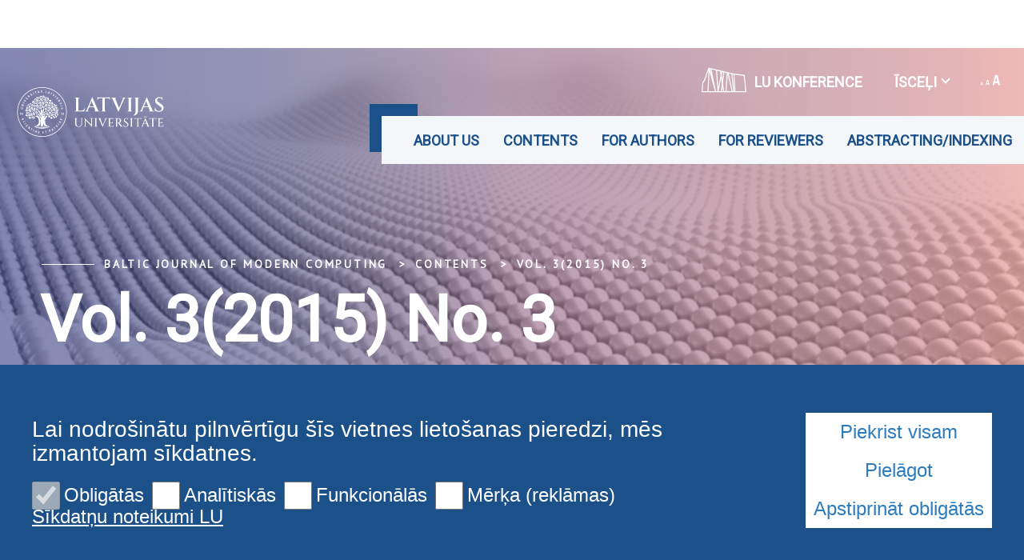

--- FILE ---
content_type: text/html; charset=utf-8
request_url: https://www.bjmc.lu.lv/en/contents/vol-32015-no-3/
body_size: 6590
content:
<!DOCTYPE html>
<html lang="lv" xmlns="http://www.w3.org/1999/xhtml">
<head>

<meta charset="utf-8">
<!-- 
	This website is powered by TYPO3 - inspiring people to share!
	TYPO3 is a free open source Content Management Framework initially created by Kasper Skaarhoj and licensed under GNU/GPL.
	TYPO3 is copyright 1998-2026 of Kasper Skaarhoj. Extensions are copyright of their respective owners.
	Information and contribution at https://typo3.org/
-->

<base href="https://www.bjmc.lu.lv/">

<title>Vol. 3(2015) No. 3</title>
<meta name="generator" content="TYPO3 CMS">
<meta name="twitter:card" content="summary">

<link rel="stylesheet" href="https://fonts.googleapis.com/css?family=PT+Sans&amp;amp;subset=cyrillic,latin-ext" media="all">
<link rel="stylesheet" href="https://fonts.googleapis.com/css2?family=Roboto&amp;subset=cyrillic,latin-ext&amp;display=swap" media="all">
<link rel="stylesheet" href="/typo3temp/assets/css/7015c8c4ac5ff815b57530b221005fc6.css?1710524931" media="all">
<link rel="stylesheet" href="/_assets/3e14b6616a3de3e68efc0d456275bc86/lightbox2/css/lightbox.css?1716383125" media="all">
<link rel="stylesheet" href="/_assets/948410ace0dfa9ad00627133d9ca8a23/Css/Basic.css?1731397780" media="all">
<link rel="stylesheet" href="/_assets/8025acc2f960517e92487790c6b2e479/css/style.css?1741074713" media="all">
<link rel="stylesheet" href="/_assets/8025acc2f960517e92487790c6b2e479/css/bootstrap-select.css?1736953736" media="all">
<link rel="stylesheet" href="/_assets/8025acc2f960517e92487790c6b2e479/css/gallery.css?1736953736" media="all">
<link rel="stylesheet" href="/_assets/8025acc2f960517e92487790c6b2e479/css/print.css?1736953736" media="all">


<script src="/_assets/8025acc2f960517e92487790c6b2e479/js/cookieconsent.js?1736953736"></script>
<script src="/_assets/8025acc2f960517e92487790c6b2e479/js/cookieconfig.js?1736953736"></script>
<script src="/typo3temp/assets/js/40768dd8bbc45692eab9c13bd6a672a8.js?1710524931"></script>


<meta name="theme-color" content="#004a87"/><meta name="viewport" content="initial-scale=1, maximum-scale=1"/><meta name="abstract" content=""/><meta name="description" content=""/><meta name="keywords" content="science, research, computing, computer science, journal, scholarly papers"/><meta name="author" content=""/><meta name="revised" content=""/><meta name="last-updated" content=""/><meta name="visual-id" content="36796"/>        <link rel="preconnect" href="https://fonts.googleapis.com">
        <link rel="preconnect" href="https://fonts.gstatic.com" crossorigin>

		<section class="pageLayout__section" id="c35796">
			
	<meta name="citation_title" content="Precision Computer Control of the Biosystem in Closed Environment">

			


		</section>
	


<link rel="canonical" href="https://www.bjmc.lu.lv/en/contents/vol-32015-no-3/"/>

<!-- This site is optimized with the Yoast SEO for TYPO3 plugin - https://yoast.com/typo3-extensions-seo/ -->
<script type="application/ld+json">[{"@context":"https:\/\/www.schema.org","@type":"BreadcrumbList","itemListElement":[{"@type":"ListItem","position":1,"item":{"@id":"https:\/\/www.bjmc.lu.lv\/en\/","name":"Baltic Journal of Modern Computing"}},{"@type":"ListItem","position":2,"item":{"@id":"https:\/\/www.bjmc.lu.lv\/en\/contents\/","name":"Contents"}},{"@type":"ListItem","position":3,"item":{"@id":"https:\/\/www.bjmc.lu.lv\/en\/contents\/vol-32015-no-3\/","name":"Vol. 3(2015) No. 3"}}]}]</script>
</head>
<body class="lu">

<div id="fb-root"></div><script async defer crossorigin="anonymous" src="https://connect.facebook.net/en_GB/sdk.js#xfbml=1&version=v8.0&appId=1228242554323135&autoLogAppEvents=1" nonce="Ck46cy36"></script>
<div class="page">
    
<div class="menuContainer ">
    <div class="topRibbon">
        <div class="topRibbon__container">
            
        </div>
    </div>
    

<div class="menuRibbon" style="width: 100% !important;">
    <div class="menuRibbon__container">
        <div class="menuRibbon__searchWindowContainer"></div>
        <a href="/en/" class="menuRibbon__logo" title="Baltic Journal of Modern Computing"><img src="/_assets/8025acc2f960517e92487790c6b2e479/img/logo_100_white.svg" width="270" height="62"   alt="Latvijas Universitāte" ></a>
        <div class="menuRibbon__controls">
            <div class="menuRibbon__upperControls">
                <ul class="upperMenu"><li><a href="https://konference84.lu.lv/" target="_blank" class="upperMenu__button"><img src="/_assets/8025acc2f960517e92487790c6b2e479/img/2022.svg" width="56" height="56"   alt="" >LU konference</a></li><li><button class="upperMenu__button">Īsceļi<span class="upperMenu__icon"></span>
                </button><ul class="upperMenu__submenu"><li><a href="https://www.lu.lv/">LU.LV</a></li></ul></li>        <li>
            <button class="upperMenu__button">
                <span class="upperMenu__fontIcon"><i class="icon-lu-changefontsize"></i></span>
            </button>
            <ul class="upperMenu__submenu fontMenu">
                <li>
                    <button href="#!" data-font="sm">75%</button>
                </li>
                <li>
                    <button href="#!" data-font="nm">100%</button>
                </li>
                <li>
                    <button href="#!" data-font="bg">125%</button>
                </li>
                <li>
                    <button href="#!" data-font="eb">150%</button>
                </li>
            </ul>
        </li>



</ul>
            </div>
            <div class="menuRibbon__mainMenu">
                <nav class="mainMenu">
            <div class="mainMenu__wrapper"><ul class="mainMenu__menu"><li><button class="mainMenu__link">About us</button><ul class="mainMenu__submenu"><li><a href="/en/aims-scope/" class="mainMenu__submenuItem">Aims & Scope</a></li><li><a href="/en/editorial-board/" class="mainMenu__submenuItem">Editorial Board</a></li><li><a href="/en/co-publishers/" class="mainMenu__submenuItem">Co-publishers</a></li><li><a href="/en/licence-information/" class="mainMenu__submenuItem">Licence Information</a></li></ul></li><li><button class="mainMenu__link">Contents</button><ul class="mainMenu__submenu"><li><a href="/en/contents/papers-in-production/" class="mainMenu__submenuItem">Papers in Production</a></li><li><a href="/en/contents/vol-132025-no-4/" class="mainMenu__submenuItem">Vol. 13(2025) No. 4</a></li><li><a href="/en/contents/vol-132025-no-3/" class="mainMenu__submenuItem">Vol. 13(2025) No. 3</a></li><li><a href="/en/contents/vol-132025-no-2/" class="mainMenu__submenuItem">Vol. 13(2025) No. 2</a></li><li><a href="/en/contents/vol-132025-no-1/" class="mainMenu__submenuItem">Vol. 13(2025) No. 1</a></li><li><a href="/en/contents/vol-122024-no-4/" class="mainMenu__submenuItem">Vol. 12(2024) No. 4</a></li><li><a href="/en/contents/vol-122024-no-3/" class="mainMenu__submenuItem">Vol. 12(2024) No. 3</a></li><li><a href="/en/contents/vol-122024-no-2/" class="mainMenu__submenuItem">Vol. 12(2024) No. 2</a></li><li><a href="/en/contents/vol-122024-no-1/" class="mainMenu__submenuItem">Vol. 12(2024) No. 1</a></li><li><a href="/en/contents/vol-112023-no-4/" class="mainMenu__submenuItem">Vol. 11(2023) No. 4</a></li><li><a href="/en/contents/vol-112023-no-3/" class="mainMenu__submenuItem">Vol. 11(2023) No. 3</a></li><li><a href="/en/contents/vol-112023-no-1-1/" class="mainMenu__submenuItem">Vol. 11(2023) No. 2</a></li><li><a href="/en/contents/vol-112023-no-1/" class="mainMenu__submenuItem">Vol. 11(2023) No. 1</a></li><li><a href="/en/contents/vol-102022-no-4/" class="mainMenu__submenuItem">Vol. 10(2022) No. 4</a></li><li><a href="/en/contents/vol-102022-no-3/" class="mainMenu__submenuItem">Vol. 10(2022) No. 3</a></li><li><a href="/en/contents/vol-102022-no-2/" class="mainMenu__submenuItem">Vol. 10(2022) No. 2</a></li><li><a href="/en/contents/vol-102022-no-1/" class="mainMenu__submenuItem">Vol. 10(2022) No. 1</a></li><li><a href="/en/contents/vol-92021-no-4/" class="mainMenu__submenuItem">Vol. 9(2021) No. 4</a></li><li><a href="/en/contents/vol-92021-no-3/" class="mainMenu__submenuItem">Vol. 9(2021) No. 3</a></li><li><a href="/en/contents/vol-92021-no-2/" class="mainMenu__submenuItem">Vol. 9(2021) No. 2</a></li><li><a href="/en/contents/vol-92021-no-1/" class="mainMenu__submenuItem">Vol. 9(2021) No. 1</a></li><li><a href="/en/contents/vol-82020-no-4/" class="mainMenu__submenuItem">Vol. 8(2020) No. 4</a></li><li><a href="/en/contents/vol-82020-no-3/" class="mainMenu__submenuItem">Vol. 8(2020) No. 3</a></li><li><a href="/en/contents/vol-82020-no-2/" class="mainMenu__submenuItem">Vol. 8(2020) No. 2</a></li><li><a href="/en/contents/vol-82020-no-1/" class="mainMenu__submenuItem">Vol. 8(2020) No. 1</a></li><li><a href="/en/contents/vol-72019-no-4/" class="mainMenu__submenuItem">Vol. 7(2019) No. 4</a></li><li><a href="/en/contents/vol-72019-no-3/" class="mainMenu__submenuItem">Vol. 7(2019) No. 3</a></li><li><a href="/en/contents/vol-72019-no-2/" class="mainMenu__submenuItem">Vol. 7(2019) No. 2</a></li><li><a href="/en/contents/vol-72019-no-1/" class="mainMenu__submenuItem">Vol. 7(2019) No. 1</a></li><li><a href="/en/contents/vol-62018-no-4/" class="mainMenu__submenuItem">Vol. 6(2018) No. 4</a></li><li><a href="/en/contents/vol-62018-no-3/" class="mainMenu__submenuItem">Vol. 6(2018) No. 3</a></li><li><a href="/en/contents/vol-62018-no-2/" class="mainMenu__submenuItem">Vol. 6(2018) No. 2</a></li><li><a href="/en/contents/vol-62018-no-1/" class="mainMenu__submenuItem">Vol. 6(2018) No. 1</a></li><li><a href="/en/contents/vol-52017-no-4/" class="mainMenu__submenuItem">Vol. 5(2017) No. 4</a></li><li><a href="/en/contents/vol-52017-no-3/" class="mainMenu__submenuItem">Vol. 5(2017) No. 3</a></li><li><a href="/en/contents/vol-52017-no-2/" class="mainMenu__submenuItem">Vol. 5(2017) No. 2</a></li><li><a href="/en/contents/vol-52017-no-1/" class="mainMenu__submenuItem">Vol. 5(2017) No. 1</a></li><li><a href="/en/contents/vol-42016-no-4/" class="mainMenu__submenuItem">Vol. 4(2016) No. 4</a></li><li><a href="/en/contents/vol-42016-no-3/" class="mainMenu__submenuItem">Vol. 4(2016) No. 3</a></li><li><a href="/en/contents/vol-42016-no-2/" class="mainMenu__submenuItem">Vol. 4(2016) No. 2</a></li><li><a href="/en/contents/vol-42016-no-1/" class="mainMenu__submenuItem">Vol. 4(2016) No. 1</a></li><li><a href="/en/contents/vol-32015-no-4/" class="mainMenu__submenuItem">Vol. 3(2015) No. 4</a></li><li><a href="/en/contents/vol-32015-no-3/" class="mainMenu__submenuItem">Vol. 3(2015) No. 3</a></li><li><a href="/en/contents/vol-32015-no-2/" class="mainMenu__submenuItem">Vol. 3(2015) No. 2</a></li><li><a href="/en/contents/vol-32015-no-1/" class="mainMenu__submenuItem">Vol. 3(2015) No. 1</a></li><li><a href="/en/contents/vol-22014-no-4/" class="mainMenu__submenuItem">Vol. 2(2014) No. 4</a></li><li><a href="/en/contents/vol-22014-no-3/" class="mainMenu__submenuItem">Vol. 2(2014) No. 3</a></li><li><a href="/en/contents/vol-22014-no-2/" class="mainMenu__submenuItem">Vol. 2(2014) No. 2</a></li><li><a href="/en/contents/vol-22014-no-1/" class="mainMenu__submenuItem">Vol. 2(2014) No. 1</a></li><li><a href="/en/contents/1-2013-3-4/" class="mainMenu__submenuItem">Vol. 1(2013) No. 3-4</a></li><li><a href="/en/contents/vol-12013-no-1-2/" class="mainMenu__submenuItem">Vol. 1(2013) No. 1-2</a></li><li><a href="/en/contents/aul-vol-7872012/" class="mainMenu__submenuItem">AUL Vol. 787(2012)</a></li><li><a href="/en/contents/aul-vol-7702011/" class="mainMenu__submenuItem">AUL Vol. 770(2011)</a></li><li><a href="/en/contents/aul-vol-7572010/" class="mainMenu__submenuItem">AUL Vol. 757(2010)</a></li><li><a href="/en/contents/aul-vol-7562010/" class="mainMenu__submenuItem">AUL Vol. 756(2010)</a></li><li><a href="/en/contents/aul-vol-7512009/" class="mainMenu__submenuItem">AUL Vol. 751(2009)</a></li><li><a href="/en/contents/aul-vol-733-2008/" class="mainMenu__submenuItem">AUL Vol. 733 (2008)</a></li></ul></li><li><button class="mainMenu__link">For Authors</button><ul class="mainMenu__submenu"><li><a href="/en/for-authors/instructions-for-authors/" class="mainMenu__submenuItem">Instructions for Authors</a></li><li><a href="/en/for-authors/author-index/" class="mainMenu__submenuItem">Author Index</a></li></ul></li><li><button class="mainMenu__link">For Reviewers</button><ul class="mainMenu__submenu"><li><a href="/en/for-reviewers/review-form/" class="mainMenu__submenuItem">Review Form</a></li></ul></li><li><button class="mainMenu__link">Abstracting/Indexing</button><ul class="mainMenu__submenu"><li><a href="/en/abstractingindexing/abstracting-indexing/" class="mainMenu__submenuItem">Abstracting / Indexing</a></li></ul></li></ul>        <button class="mainMenu__mobileButton burgerButton">
        <span class="burgerButton__content">
            <span class="burgerButton__line burgerButton__line-top"></span>
            <span class="burgerButton__line burgerButton__line-center"></span>
            <span class="burgerButton__line burgerButton__line-bottom"></span>
        </span>
        </button></div>
        </nav>
            </div>
        </div>
                <div class="mobileMenu__overlay"></div><nav class="mobileMenu">
            <div class="mobileMenu__content"><div class="mobileMenu__scene">
                    <ul class="mobileMenu__bottomLevel"><li><button class="mobileMenu__button" data-menu-id="20688">About us<i class="icon-lu-bulta-20"></i></button><div class="mobileMenu__submenuPage" data-menu-id="20688"><button class="mobileMenu__backButton"><i class="icon-lu-bulta-10"></i>About us</button><div class="mobileMenu__submenuContent">
                                        <ul class="asideMenu asideMenu-white" id="asideMenu_20688"><li class="asideMenu__Item"><a href="/en/aims-scope/" class="asideMenu__button asideMenu__link">Aims & Scope</a></li><li class="asideMenu__Item"><a href="/en/editorial-board/" class="asideMenu__button asideMenu__link">Editorial Board</a></li><li class="asideMenu__Item"><a href="/en/co-publishers/" class="asideMenu__button asideMenu__link">Co-publishers</a></li><li class="asideMenu__Item"><a href="/en/licence-information/" class="asideMenu__button asideMenu__link">Licence Information</a></li></ul>
                                    </div></div></li><li><button class="mobileMenu__button" data-menu-id="20758">Contents<i class="icon-lu-bulta-20"></i></button><div class="mobileMenu__submenuPage" data-menu-id="20758"><button class="mobileMenu__backButton"><i class="icon-lu-bulta-10"></i>Contents</button><div class="mobileMenu__submenuContent">
                                        <ul class="asideMenu asideMenu-white" id="asideMenu_20758"><li class="asideMenu__Item"><a href="/en/contents/papers-in-production/" class="asideMenu__button asideMenu__link">Papers in Production</a></li><li class="asideMenu__Item"><a href="/en/contents/vol-132025-no-4/" class="asideMenu__button asideMenu__link">Vol. 13(2025) No. 4</a></li><li class="asideMenu__Item"><a href="/en/contents/vol-132025-no-3/" class="asideMenu__button asideMenu__link">Vol. 13(2025) No. 3</a></li><li class="asideMenu__Item"><a href="/en/contents/vol-132025-no-2/" class="asideMenu__button asideMenu__link">Vol. 13(2025) No. 2</a></li><li class="asideMenu__Item"><a href="/en/contents/vol-132025-no-1/" class="asideMenu__button asideMenu__link">Vol. 13(2025) No. 1</a></li><li class="asideMenu__Item"><a href="/en/contents/vol-122024-no-4/" class="asideMenu__button asideMenu__link">Vol. 12(2024) No. 4</a></li><li class="asideMenu__Item"><a href="/en/contents/vol-122024-no-3/" class="asideMenu__button asideMenu__link">Vol. 12(2024) No. 3</a></li><li class="asideMenu__Item"><a href="/en/contents/vol-122024-no-2/" class="asideMenu__button asideMenu__link">Vol. 12(2024) No. 2</a></li><li class="asideMenu__Item"><a href="/en/contents/vol-122024-no-1/" class="asideMenu__button asideMenu__link">Vol. 12(2024) No. 1</a></li><li class="asideMenu__Item"><a href="/en/contents/vol-112023-no-4/" class="asideMenu__button asideMenu__link">Vol. 11(2023) No. 4</a></li><li class="asideMenu__Item"><a href="/en/contents/vol-112023-no-3/" class="asideMenu__button asideMenu__link">Vol. 11(2023) No. 3</a></li><li class="asideMenu__Item"><a href="/en/contents/vol-112023-no-1-1/" class="asideMenu__button asideMenu__link">Vol. 11(2023) No. 2</a></li><li class="asideMenu__Item"><a href="/en/contents/vol-112023-no-1/" class="asideMenu__button asideMenu__link">Vol. 11(2023) No. 1</a></li><li class="asideMenu__Item"><a href="/en/contents/vol-102022-no-4/" class="asideMenu__button asideMenu__link">Vol. 10(2022) No. 4</a></li><li class="asideMenu__Item"><a href="/en/contents/vol-102022-no-3/" class="asideMenu__button asideMenu__link">Vol. 10(2022) No. 3</a></li><li class="asideMenu__Item"><a href="/en/contents/vol-102022-no-2/" class="asideMenu__button asideMenu__link">Vol. 10(2022) No. 2</a></li><li class="asideMenu__Item"><a href="/en/contents/vol-102022-no-1/" class="asideMenu__button asideMenu__link">Vol. 10(2022) No. 1</a></li><li class="asideMenu__Item"><a href="/en/contents/vol-92021-no-4/" class="asideMenu__button asideMenu__link">Vol. 9(2021) No. 4</a></li><li class="asideMenu__Item"><a href="/en/contents/vol-92021-no-3/" class="asideMenu__button asideMenu__link">Vol. 9(2021) No. 3</a></li><li class="asideMenu__Item"><a href="/en/contents/vol-92021-no-2/" class="asideMenu__button asideMenu__link">Vol. 9(2021) No. 2</a></li><li class="asideMenu__Item"><a href="/en/contents/vol-92021-no-1/" class="asideMenu__button asideMenu__link">Vol. 9(2021) No. 1</a></li><li class="asideMenu__Item"><a href="/en/contents/vol-82020-no-4/" class="asideMenu__button asideMenu__link">Vol. 8(2020) No. 4</a></li><li class="asideMenu__Item"><a href="/en/contents/vol-82020-no-3/" class="asideMenu__button asideMenu__link">Vol. 8(2020) No. 3</a></li><li class="asideMenu__Item"><a href="/en/contents/vol-82020-no-2/" class="asideMenu__button asideMenu__link">Vol. 8(2020) No. 2</a></li><li class="asideMenu__Item"><a href="/en/contents/vol-82020-no-1/" class="asideMenu__button asideMenu__link">Vol. 8(2020) No. 1</a></li><li class="asideMenu__Item"><a href="/en/contents/vol-72019-no-4/" class="asideMenu__button asideMenu__link">Vol. 7(2019) No. 4</a></li><li class="asideMenu__Item"><a href="/en/contents/vol-72019-no-3/" class="asideMenu__button asideMenu__link">Vol. 7(2019) No. 3</a></li><li class="asideMenu__Item"><a href="/en/contents/vol-72019-no-2/" class="asideMenu__button asideMenu__link">Vol. 7(2019) No. 2</a></li><li class="asideMenu__Item"><a href="/en/contents/vol-72019-no-1/" class="asideMenu__button asideMenu__link">Vol. 7(2019) No. 1</a></li><li class="asideMenu__Item"><a href="/en/contents/vol-62018-no-4/" class="asideMenu__button asideMenu__link">Vol. 6(2018) No. 4</a></li><li class="asideMenu__Item"><a href="/en/contents/vol-62018-no-3/" class="asideMenu__button asideMenu__link">Vol. 6(2018) No. 3</a></li><li class="asideMenu__Item"><a href="/en/contents/vol-62018-no-2/" class="asideMenu__button asideMenu__link">Vol. 6(2018) No. 2</a></li><li class="asideMenu__Item"><a href="/en/contents/vol-62018-no-1/" class="asideMenu__button asideMenu__link">Vol. 6(2018) No. 1</a></li><li class="asideMenu__Item"><a href="/en/contents/vol-52017-no-4/" class="asideMenu__button asideMenu__link">Vol. 5(2017) No. 4</a></li><li class="asideMenu__Item"><a href="/en/contents/vol-52017-no-3/" class="asideMenu__button asideMenu__link">Vol. 5(2017) No. 3</a></li><li class="asideMenu__Item"><a href="/en/contents/vol-52017-no-2/" class="asideMenu__button asideMenu__link">Vol. 5(2017) No. 2</a></li><li class="asideMenu__Item"><a href="/en/contents/vol-52017-no-1/" class="asideMenu__button asideMenu__link">Vol. 5(2017) No. 1</a></li><li class="asideMenu__Item"><a href="/en/contents/vol-42016-no-4/" class="asideMenu__button asideMenu__link">Vol. 4(2016) No. 4</a></li><li class="asideMenu__Item"><a href="/en/contents/vol-42016-no-3/" class="asideMenu__button asideMenu__link">Vol. 4(2016) No. 3</a></li><li class="asideMenu__Item"><a href="/en/contents/vol-42016-no-2/" class="asideMenu__button asideMenu__link">Vol. 4(2016) No. 2</a></li><li class="asideMenu__Item"><a href="/en/contents/vol-42016-no-1/" class="asideMenu__button asideMenu__link">Vol. 4(2016) No. 1</a></li><li class="asideMenu__Item"><a href="/en/contents/vol-32015-no-4/" class="asideMenu__button asideMenu__link">Vol. 3(2015) No. 4</a></li><li class="asideMenu__Item"><a href="/en/contents/vol-32015-no-3/" class="asideMenu__button asideMenu__link">Vol. 3(2015) No. 3</a></li><li class="asideMenu__Item"><a href="/en/contents/vol-32015-no-2/" class="asideMenu__button asideMenu__link">Vol. 3(2015) No. 2</a></li><li class="asideMenu__Item"><a href="/en/contents/vol-32015-no-1/" class="asideMenu__button asideMenu__link">Vol. 3(2015) No. 1</a></li><li class="asideMenu__Item"><a href="/en/contents/vol-22014-no-4/" class="asideMenu__button asideMenu__link">Vol. 2(2014) No. 4</a></li><li class="asideMenu__Item"><a href="/en/contents/vol-22014-no-3/" class="asideMenu__button asideMenu__link">Vol. 2(2014) No. 3</a></li><li class="asideMenu__Item"><a href="/en/contents/vol-22014-no-2/" class="asideMenu__button asideMenu__link">Vol. 2(2014) No. 2</a></li><li class="asideMenu__Item"><a href="/en/contents/vol-22014-no-1/" class="asideMenu__button asideMenu__link">Vol. 2(2014) No. 1</a></li><li class="asideMenu__Item"><a href="/en/contents/1-2013-3-4/" class="asideMenu__button asideMenu__link">Vol. 1(2013) No. 3-4</a></li><li class="asideMenu__Item"><a href="/en/contents/vol-12013-no-1-2/" class="asideMenu__button asideMenu__link">Vol. 1(2013) No. 1-2</a></li><li class="asideMenu__Item"><a href="/en/contents/aul-vol-7872012/" class="asideMenu__button asideMenu__link">AUL Vol. 787(2012)</a></li><li class="asideMenu__Item"><a href="/en/contents/aul-vol-7702011/" class="asideMenu__button asideMenu__link">AUL Vol. 770(2011)</a></li><li class="asideMenu__Item"><a href="/en/contents/aul-vol-7572010/" class="asideMenu__button asideMenu__link">AUL Vol. 757(2010)</a></li><li class="asideMenu__Item"><a href="/en/contents/aul-vol-7562010/" class="asideMenu__button asideMenu__link">AUL Vol. 756(2010)</a></li><li class="asideMenu__Item"><a href="/en/contents/aul-vol-7512009/" class="asideMenu__button asideMenu__link">AUL Vol. 751(2009)</a></li><li class="asideMenu__Item"><a href="/en/contents/aul-vol-733-2008/" class="asideMenu__button asideMenu__link">AUL Vol. 733 (2008)</a></li></ul>
                                    </div></div></li><li><button class="mobileMenu__button" data-menu-id="72137">For Authors<i class="icon-lu-bulta-20"></i></button><div class="mobileMenu__submenuPage" data-menu-id="72137"><button class="mobileMenu__backButton"><i class="icon-lu-bulta-10"></i>For Authors</button><div class="mobileMenu__submenuContent">
                                        <ul class="asideMenu asideMenu-white" id="asideMenu_72137"><li class="asideMenu__Item"><a href="/en/for-authors/instructions-for-authors/" class="asideMenu__button asideMenu__link">Instructions for Authors</a></li><li class="asideMenu__Item"><a href="/en/for-authors/author-index/" class="asideMenu__button asideMenu__link">Author Index</a></li></ul>
                                    </div></div></li><li><button class="mobileMenu__button" data-menu-id="72139">For Reviewers<i class="icon-lu-bulta-20"></i></button><div class="mobileMenu__submenuPage" data-menu-id="72139"><button class="mobileMenu__backButton"><i class="icon-lu-bulta-10"></i>For Reviewers</button><div class="mobileMenu__submenuContent">
                                        <ul class="asideMenu asideMenu-white" id="asideMenu_72139"><li class="asideMenu__Item"><a href="/en/for-reviewers/review-form/" class="asideMenu__button asideMenu__link">Review Form</a></li></ul>
                                    </div></div></li><li><button class="mobileMenu__button" data-menu-id="72138">Abstracting/Indexing<i class="icon-lu-bulta-20"></i></button><div class="mobileMenu__submenuPage" data-menu-id="72138"><button class="mobileMenu__backButton"><i class="icon-lu-bulta-10"></i>Abstracting/Indexing</button><div class="mobileMenu__submenuContent">
                                        <ul class="asideMenu asideMenu-white" id="asideMenu_72138"><li class="asideMenu__Item"><a href="/en/abstractingindexing/abstracting-indexing/" class="asideMenu__button asideMenu__link">Abstracting / Indexing</a></li></ul>
                                    </div></div></li><li class="mobileMenu__bottomLevelSeparator" style="height: 0px;">&nbsp;</li><li class="mobileMenu__bottomLevelSeparator" style="height: 0px;">&nbsp;</li><li class="mobileMenu__bottomLevelLinkLine"><a href="https://konference84.lu.lv/" target="_blank" class="mobileMenu__bottomLevelLink2">LU konference</a></li><li class="mobileMenu__bottomLevelAsideMenu" id="bottomLevelAsideMenu_1"><div class="bottomLevelAsideMenuHeading_1">
                            <button class="mobileMenu__bottomLevelAsideMenuButton collapsed"
                                data-toggle="collapse"
                                data-target="#bottomLevelAsideMenuItem_1_1"
                                aria-expanded="true" aria-controls="bottomLevelAsideMenuItem_1_1">Īsceļi<span class="mobileMenu__bottomLevelAsideMenuButtonIcon"></span>
                            </button>
                        </div><ul id="bottomLevelAsideMenuItem_1_1" class="mobileMenu__bottomLevelAsideMenuSubmenu collapse" aria-labelledby="asideMenuHeading" data-parent="#bottomLevelAsideMenu_1"><li><a href="https://www.lu.lv/" class="mobileMenu__bottomLevelAsideMenuSubLink">LU.LV</a></li></ul></li></ul>
                </div><ul class="mobileMenu__bottomRibbon">                <li>
                    <button class="mobileMenu__bottomButton">
                        <span class="mobileMenu__fontIcon"><i class="icon-lu-changefontsize"></i></span>
                    </button>
                    <ul class="mobileMenu__bottomSubmenu fontMenu">
                        <li>
                            <button href="#!" data-font="sm">75%</button>
                        </li>
                        <li>
                            <button href="#!" data-font="nm">100%</button>
                        </li>
                        <li>
                            <button href="#!" data-font="bg">125%</button>
                        </li>
                        <li>
                            <button href="#!" data-font="eb">150%</button>
                        </li>
                    </ul>
                </li>



</ul>
                <div class="mobileMenu__searchWindowContainer"></div></div>
        </nav>
    </div>
</div>

</div>

<header class="pageHeader" style="background-image: url('/fileadmin/user_upload/lu_portal/projekti/bjmc/BJMC_blue_red.png')">
    




    <div class="pageHeader__content">
        <ul class="breadcrumbs"><li><a href="/en/" title="Baltic Journal of Modern Computing">Baltic Journal of Modern Computing</a></li><li>Contents</li><li><span title="Vol. 3(2015) No. 3"><a href="/en/contents/vol-32015-no-3/">Vol. 3(2015) No. 3</a></span></li></ul>
        <div class="pageHeader__title">
            <h1 class="h1">Vol. 3(2015) No. 3</h1>
        </div>
    </div>

    
    
    
    

    
</header>


    <main>
        <section class="pageLayout">
            
    
            
    
            
                    <div class="pageLayout__grid pageLayout__grid-smallSidebar pageLayout__grid-noHeader">
                        
    <div class="pageLayout__content">
        

        
                <section class="pageLayout__section">
                    
    <div class="genericText">
        
            
                

	


            
        
        <div class="ce-textpic ce-center ce-above">
            
                












            

            <div class="ce-bodytext">
                
                <p><strong><em>Jolanta Miliauskaite</em></strong><br /> <a href="/fileadmin/user_upload/lu_portal/projekti/bjmc/Contents/3_3_3_Miliauskaite.pdf" class="external-link-new-window" title="TEXT, 3 3 3 Miliauskaite, 3_3_3_Miliauskaite.pdf, 606 KB">Some Methodological Issues Related to Preliminary QoS Planning in Enterprise Systems</a></p>
<p><strong><em>Jurijs Meitalovs, Egils Stalidzans</em></strong><br /> <a href="/fileadmin/user_upload/lu_portal/projekti/bjmc/Contents/3_3_2_Meitalovs.pdf" class="external-link-new-window" title="Impact of Thermodynamic Constraint to the Solution Space of Metabolic Pathway Design Using sAnalyzer Tool">Impact of Thermodynamic Constraint to the Solution Space of Metabolic Pathway Design Using sAnalyzer Tool</a></p>
<p><em><strong>Dale Dzemydiene, Raimondas Baltrusaitis</strong></em><br /> <a href="/fileadmin/user_upload/lu_portal/projekti/bjmc/Contents/3_3_3_Dzemydiene.pdf" class="external-link-new-window" title="Evaluation of Functionality of Business Management Systems for Effective Implementation in Complex Business Processes">Evaluation of Functionality of Business Management Systems for Effective Implementation in Complex Business Processes</a></p>
<p><em><strong>Armantas Ostreika, Andrius Lauraitis</strong></em><br /> <a href="/fileadmin/user_upload/lu_portal/projekti/bjmc/Contents/3_3_4_Ostreika1.pdf" class="external-link-new-window" title="HTML Document Content Comparison Algorithm">HTML Document Content Comparison Algorithm</a></p>
<p><em><strong>Valentina Dagiene, </strong></em><em><strong>Daina Gudoniene</strong></em><br /> <a href="/fileadmin/user_upload/lu_portal/projekti/bjmc/Contents/3_3_5_Dagiene3.pdf" class="external-link-new-window" title="The Innovative Methods for Massive Open Online Courses Design">The Innovative Methods for Massive Open Online Courses Design</a></p>
<p><em><strong>Gražina Gimbutiene, Antanas Žilinskas</strong></em><br /> <a href="/fileadmin/user_upload/lu_portal/projekti/bjmc/Contents/3_3_6_Gimbutiene.pdf" class="external-link-new-window" title="A Two-Phase Global Optimization Algorithm for Black-Box Functions">A Two-Phase Global Optimization Algorithm for Black-Box Functions</a></p>
            </div>

            
        </div>

        



        

    </div>

                </section>
            
    









		<section class="pageLayout__section" id="c35796">
			
	<meta name="citation_title" content="Precision Computer Control of the Biosystem in Closed Environment">

			


		</section>
	


    </div>

                        
    <div class="pageLayout__sidebar">
        <ul class="asideMenu" id="asideMenu"><li class="asideMenu__Item">                <h3><a href="/en/contents/papers-in-production/" class="asideMenu__button asideMenu__link">Papers in Production</a></h3></li><li class="asideMenu__Item">                <h3><a href="/en/contents/vol-132025-no-4/" class="asideMenu__button asideMenu__link">Vol. 13(2025) No. 4</a></h3></li><li class="asideMenu__Item">                <h3><a href="/en/contents/vol-132025-no-3/" class="asideMenu__button asideMenu__link">Vol. 13(2025) No. 3</a></h3></li><li class="asideMenu__Item">                <h3><a href="/en/contents/vol-132025-no-2/" class="asideMenu__button asideMenu__link">Vol. 13(2025) No. 2</a></h3></li><li class="asideMenu__Item">                <h3><a href="/en/contents/vol-132025-no-1/" class="asideMenu__button asideMenu__link">Vol. 13(2025) No. 1</a></h3></li><li class="asideMenu__Item">                <h3><a href="/en/contents/vol-122024-no-4/" class="asideMenu__button asideMenu__link">Vol. 12(2024) No. 4</a></h3></li><li class="asideMenu__Item">                <h3><a href="/en/contents/vol-122024-no-3/" class="asideMenu__button asideMenu__link">Vol. 12(2024) No. 3</a></h3></li><li class="asideMenu__Item">                <h3><a href="/en/contents/vol-122024-no-2/" class="asideMenu__button asideMenu__link">Vol. 12(2024) No. 2</a></h3></li><li class="asideMenu__Item">                <h3><a href="/en/contents/vol-122024-no-1/" class="asideMenu__button asideMenu__link">Vol. 12(2024) No. 1</a></h3></li><li class="asideMenu__Item">                <h3><a href="/en/contents/vol-112023-no-4/" class="asideMenu__button asideMenu__link">Vol. 11(2023) No. 4</a></h3></li><li class="asideMenu__Item">                <h3><a href="/en/contents/vol-112023-no-3/" class="asideMenu__button asideMenu__link">Vol. 11(2023) No. 3</a></h3></li><li class="asideMenu__Item">                <h3><a href="/en/contents/vol-112023-no-1-1/" class="asideMenu__button asideMenu__link">Vol. 11(2023) No. 2</a></h3></li><li class="asideMenu__Item">                <h3><a href="/en/contents/vol-112023-no-1/" class="asideMenu__button asideMenu__link">Vol. 11(2023) No. 1</a></h3></li><li class="asideMenu__Item">                <h3><a href="/en/contents/vol-102022-no-4/" class="asideMenu__button asideMenu__link">Vol. 10(2022) No. 4</a></h3></li><li class="asideMenu__Item">                <h3><a href="/en/contents/vol-102022-no-3/" class="asideMenu__button asideMenu__link">Vol. 10(2022) No. 3</a></h3></li><li class="asideMenu__Item">                <h3><a href="/en/contents/vol-102022-no-2/" class="asideMenu__button asideMenu__link">Vol. 10(2022) No. 2</a></h3></li><li class="asideMenu__Item">                <h3><a href="/en/contents/vol-102022-no-1/" class="asideMenu__button asideMenu__link">Vol. 10(2022) No. 1</a></h3></li><li class="asideMenu__Item">                <h3><a href="/en/contents/vol-92021-no-4/" class="asideMenu__button asideMenu__link">Vol. 9(2021) No. 4</a></h3></li><li class="asideMenu__Item">                <h3><a href="/en/contents/vol-92021-no-3/" class="asideMenu__button asideMenu__link">Vol. 9(2021) No. 3</a></h3></li><li class="asideMenu__Item">                <h3><a href="/en/contents/vol-92021-no-2/" class="asideMenu__button asideMenu__link">Vol. 9(2021) No. 2</a></h3></li><li class="asideMenu__Item">                <h3><a href="/en/contents/vol-92021-no-1/" class="asideMenu__button asideMenu__link">Vol. 9(2021) No. 1</a></h3></li><li class="asideMenu__Item">                <h3><a href="/en/contents/vol-82020-no-4/" class="asideMenu__button asideMenu__link">Vol. 8(2020) No. 4</a></h3></li><li class="asideMenu__Item">                <h3><a href="/en/contents/vol-82020-no-3/" class="asideMenu__button asideMenu__link">Vol. 8(2020) No. 3</a></h3></li><li class="asideMenu__Item">                <h3><a href="/en/contents/vol-82020-no-2/" class="asideMenu__button asideMenu__link">Vol. 8(2020) No. 2</a></h3></li><li class="asideMenu__Item">                <h3><a href="/en/contents/vol-82020-no-1/" class="asideMenu__button asideMenu__link">Vol. 8(2020) No. 1</a></h3></li><li class="asideMenu__Item">                <h3><a href="/en/contents/vol-72019-no-4/" class="asideMenu__button asideMenu__link">Vol. 7(2019) No. 4</a></h3></li><li class="asideMenu__Item">                <h3><a href="/en/contents/vol-72019-no-3/" class="asideMenu__button asideMenu__link">Vol. 7(2019) No. 3</a></h3></li><li class="asideMenu__Item">                <h3><a href="/en/contents/vol-72019-no-2/" class="asideMenu__button asideMenu__link">Vol. 7(2019) No. 2</a></h3></li><li class="asideMenu__Item">                <h3><a href="/en/contents/vol-72019-no-1/" class="asideMenu__button asideMenu__link">Vol. 7(2019) No. 1</a></h3></li><li class="asideMenu__Item">                <h3><a href="/en/contents/vol-62018-no-4/" class="asideMenu__button asideMenu__link">Vol. 6(2018) No. 4</a></h3></li><li class="asideMenu__Item">                <h3><a href="/en/contents/vol-62018-no-3/" class="asideMenu__button asideMenu__link">Vol. 6(2018) No. 3</a></h3></li><li class="asideMenu__Item">                <h3><a href="/en/contents/vol-62018-no-2/" class="asideMenu__button asideMenu__link">Vol. 6(2018) No. 2</a></h3></li><li class="asideMenu__Item">                <h3><a href="/en/contents/vol-62018-no-1/" class="asideMenu__button asideMenu__link">Vol. 6(2018) No. 1</a></h3></li><li class="asideMenu__Item">                <h3><a href="/en/contents/vol-52017-no-4/" class="asideMenu__button asideMenu__link">Vol. 5(2017) No. 4</a></h3></li><li class="asideMenu__Item">                <h3><a href="/en/contents/vol-52017-no-3/" class="asideMenu__button asideMenu__link">Vol. 5(2017) No. 3</a></h3></li><li class="asideMenu__Item">                <h3><a href="/en/contents/vol-52017-no-2/" class="asideMenu__button asideMenu__link">Vol. 5(2017) No. 2</a></h3></li><li class="asideMenu__Item">                <h3><a href="/en/contents/vol-52017-no-1/" class="asideMenu__button asideMenu__link">Vol. 5(2017) No. 1</a></h3></li><li class="asideMenu__Item">                <h3><a href="/en/contents/vol-42016-no-4/" class="asideMenu__button asideMenu__link">Vol. 4(2016) No. 4</a></h3></li><li class="asideMenu__Item">                <h3><a href="/en/contents/vol-42016-no-3/" class="asideMenu__button asideMenu__link">Vol. 4(2016) No. 3</a></h3></li><li class="asideMenu__Item">                <h3><a href="/en/contents/vol-42016-no-2/" class="asideMenu__button asideMenu__link">Vol. 4(2016) No. 2</a></h3></li><li class="asideMenu__Item">                <h3><a href="/en/contents/vol-42016-no-1/" class="asideMenu__button asideMenu__link">Vol. 4(2016) No. 1</a></h3></li><li class="asideMenu__Item">                <h3><a href="/en/contents/vol-32015-no-4/" class="asideMenu__button asideMenu__link">Vol. 3(2015) No. 4</a></h3></li><li class="asideMenu__Item">                <h3><a href="/en/contents/vol-32015-no-3/" class="asideMenu__button asideMenu__link">Vol. 3(2015) No. 3</a></h3></li><li class="asideMenu__Item">                <h3><a href="/en/contents/vol-32015-no-2/" class="asideMenu__button asideMenu__link">Vol. 3(2015) No. 2</a></h3></li><li class="asideMenu__Item">                <h3><a href="/en/contents/vol-32015-no-1/" class="asideMenu__button asideMenu__link">Vol. 3(2015) No. 1</a></h3></li><li class="asideMenu__Item">                <h3><a href="/en/contents/vol-22014-no-4/" class="asideMenu__button asideMenu__link">Vol. 2(2014) No. 4</a></h3></li><li class="asideMenu__Item">                <h3><a href="/en/contents/vol-22014-no-3/" class="asideMenu__button asideMenu__link">Vol. 2(2014) No. 3</a></h3></li><li class="asideMenu__Item">                <h3><a href="/en/contents/vol-22014-no-2/" class="asideMenu__button asideMenu__link">Vol. 2(2014) No. 2</a></h3></li><li class="asideMenu__Item">                <h3><a href="/en/contents/vol-22014-no-1/" class="asideMenu__button asideMenu__link">Vol. 2(2014) No. 1</a></h3></li><li class="asideMenu__Item">                <h3><a href="/en/contents/1-2013-3-4/" class="asideMenu__button asideMenu__link">Vol. 1(2013) No. 3-4</a></h3></li><li class="asideMenu__Item">                <h3><a href="/en/contents/vol-12013-no-1-2/" class="asideMenu__button asideMenu__link">Vol. 1(2013) No. 1-2</a></h3></li><li class="asideMenu__Item">                <h3><a href="/en/contents/aul-vol-7872012/" class="asideMenu__button asideMenu__link">AUL Vol. 787(2012)</a></h3></li><li class="asideMenu__Item">                <h3><a href="/en/contents/aul-vol-7702011/" class="asideMenu__button asideMenu__link">AUL Vol. 770(2011)</a></h3></li><li class="asideMenu__Item">                <h3><a href="/en/contents/aul-vol-7572010/" class="asideMenu__button asideMenu__link">AUL Vol. 757(2010)</a></h3></li><li class="asideMenu__Item">                <h3><a href="/en/contents/aul-vol-7562010/" class="asideMenu__button asideMenu__link">AUL Vol. 756(2010)</a></h3></li><li class="asideMenu__Item">                <h3><a href="/en/contents/aul-vol-7512009/" class="asideMenu__button asideMenu__link">AUL Vol. 751(2009)</a></h3></li><li class="asideMenu__Item">                <h3><a href="/en/contents/aul-vol-733-2008/" class="asideMenu__button asideMenu__link">AUL Vol. 733 (2008)</a></h3></li></ul>
    </div>

                    </div>
                
        

        

        </section>
    </main>
    
<footer class="footer">
    <div class="footer__grid">
        <div class="footer__wrapper">
            <a href="/en/" class="footer__logo" title="Baltic Journal of Modern Computing"><img src="/_assets/8025acc2f960517e92487790c6b2e479/img/logo_100_blue.svg" width="245" height="238"   alt="Latvijas Universitāte" ></a>
            <!-- Social Share Menu -->
            <div class="footer__socialMenu">
                <div class="shareBar">
                    <ul class="shareBar__list">
                        
                                
                                    <li>
                                        <a class="icon-lu-social-new-fb" href="https://www.facebook.com/latvijasuniversitate/" target="_blank"></a>
                                    </li>
                                
                                
                                    <li>
                                        <a class="icon-lu-social-new-tw" href="https://twitter.com/universitatelv" target="_blank"></a>
                                    </li>
                                
                                
                                    <li>
                                        <a class="icon-lu-social-new-yt" href="https://www.youtube.com/user/universitatelv" target="_blank"></a>
                                    </li>
                                
                                
                                    <li>
                                        <a class="icon-lu-social-new-ig" href="https://www.instagram.com/universitate/" target="_blank"></a>
                                    </li>
                                
                                
                                    <li>
                                        <a class="icon-lu-social-new-linked" href="https://www.linkedin.com/school/latvijas-universitate/" target="_blank"></a>
                                    </li>
                                
                                
                            
                    </ul>
                </div>
            </div>
        </div>

        <ul class="footer__menu"><li><a href="https://www.lu.lv/en/izvelnes/apakseja-izvelne/privacy-policy/" target="_blank" class="footer__menuLink">Privacy policy</a></li></ul>

        <div class="footer__rankedBadge">
            
                    <a href="https://www.topuniversities.com/university-rankings/world-university-rankings/2023" target="_blank">
                        <img src="/templates/LU.LV/Public/Images/ranked_badge_2022.svg" alt="Ranked badge">
                    </a>
                    
                        <div style="height: 10px; width: 100%;"></div>
                        <a href="https://www.timeshighereducation.com/world-university-rankings/latest/world-ranking" target="_blank">
                            <img src="/fileadmin/user_upload/LU.LV/www.lu.lv/Logo/World_University_Rankings_2026_-_Top_1200.png" alt="Ranked badge">
                        </a>
                    
                    
                    
                    
                    
                    
                
        </div>
    </div>

    <div class="footer__grid footer__after">
        <div class="footer__copyright">
            
                    © 2026 Latvijas Universitāte. Visas tiesības aizsargātas
                
        </div>
        <div class="footer__copyright">
            
        </div>
    </div>

    <button class="footer__up ">
        <span class="footer__upArrow"></span>
    </button>
    <div class="edit-cookie__button">Sīkdatnes</div>
</footer>
<div class="searchWindow" aria-label="Search Window">
    <div class="searchWindow__content">
        <div class="searchWindow__header">
            <form class="searchWindow__inputGroup" id="mainSearchForm" action="/search" method="get">
                <a href="/search" class="submitButton" id="mainSearchButton"><i class="icon-lu-search-2"></i></a>
                <textarea id="searchWindowQuery" name="query" aria-label="Search query" placeholder="Ievadiet meklējamo frāzi"></textarea>
            </form>
            <button class="searchWindow__close searchClose" aria-label="Close"></button>
        </div>
    </div>
</div>


</div>
<script src="/_assets/8025acc2f960517e92487790c6b2e479/js/hammer.min.js?1736953736"></script>
<script src="/_assets/8025acc2f960517e92487790c6b2e479/js/jquery-3.1.0.js?1736953736"></script>
<script src="/_assets/8025acc2f960517e92487790c6b2e479/js/main.js?1736953736"></script>
<script src="/_assets/8025acc2f960517e92487790c6b2e479/js/scripts.js?1736953736"></script>
<script src="/_assets/8025acc2f960517e92487790c6b2e479/js/bootstrap-select.js?1736953736"></script>
<script src="/_assets/948410ace0dfa9ad00627133d9ca8a23/JavaScript/Powermail/Form.min.js?1731397780" defer="defer"></script>
<script src="/_assets/3e14b6616a3de3e68efc0d456275bc86/lightbox2/js/lightbox.js?1716383125"></script>


</body>
</html>

--- FILE ---
content_type: text/javascript
request_url: https://www.bjmc.lu.lv/_assets/8025acc2f960517e92487790c6b2e479/js/main.js?1736953736
body_size: 110845
content:
!function(t){var e={};function n(i){if(e[i])return e[i].exports;var o=e[i]={i:i,l:!1,exports:{}};return t[i].call(o.exports,o,o.exports,n),o.l=!0,o.exports}n.m=t,n.c=e,n.d=function(t,e,i){n.o(t,e)||Object.defineProperty(t,e,{enumerable:!0,get:i})},n.r=function(t){"undefined"!=typeof Symbol&&Symbol.toStringTag&&Object.defineProperty(t,Symbol.toStringTag,{value:"Module"}),Object.defineProperty(t,"__esModule",{value:!0})},n.t=function(t,e){if(1&e&&(t=n(t)),8&e)return t;if(4&e&&"object"==typeof t&&t&&t.__esModule)return t;var i=Object.create(null);if(n.r(i),Object.defineProperty(i,"default",{enumerable:!0,value:t}),2&e&&"string"!=typeof t)for(var o in t)n.d(i,o,function(e){return t[e]}.bind(null,o));return i},n.n=function(t){var e=t&&t.__esModule?function(){return t.default}:function(){return t};return n.d(e,"a",e),e},n.o=function(t,e){return Object.prototype.hasOwnProperty.call(t,e)},n.p="",n(n.s=97)}([function(t,e,n){var i=n(3),o=n(20),r=n(10),s=n(18),a=n(14),l=function(t,e,n){var c,u,d,f,h=t&l.F,p=t&l.G,v=t&l.S,g=t&l.P,m=t&l.B,y=p?i:v?i[e]||(i[e]={}):(i[e]||{}).prototype,w=p?o:o[e]||(o[e]={}),b=w.prototype||(w.prototype={});for(c in p&&(n=e),n)d=((u=!h&&y&&void 0!==y[c])?y:n)[c],f=m&&u?a(d,i):g&&"function"==typeof d?a(Function.call,d):d,y&&s(y,c,d,t&l.U),w[c]!=d&&r(w,c,f),g&&b[c]!=d&&(b[c]=d)};i.core=o,l.F=1,l.G=2,l.S=4,l.P=8,l.B=16,l.W=32,l.U=64,l.R=128,t.exports=l},function(t,e){t.exports=function(t){return"object"==typeof t?null!==t:"function"==typeof t}},function(t,e,n){var i;
/*!
 * jQuery JavaScript Library v3.3.1
 * https://jquery.com/
 *
 * Includes Sizzle.js
 * https://sizzlejs.com/
 *
 * Copyright JS Foundation and other contributors
 * Released under the MIT license
 * https://jquery.org/license
 *
 * Date: 2018-01-20T17:24Z
 */
/*!
 * jQuery JavaScript Library v3.3.1
 * https://jquery.com/
 *
 * Includes Sizzle.js
 * https://sizzlejs.com/
 *
 * Copyright JS Foundation and other contributors
 * Released under the MIT license
 * https://jquery.org/license
 *
 * Date: 2018-01-20T17:24Z
 */
!function(e,n){"use strict";"object"==typeof t&&"object"==typeof t.exports?t.exports=e.document?n(e,!0):function(t){if(!t.document)throw new Error("jQuery requires a window with a document");return n(t)}:n(e)}("undefined"!=typeof window?window:this,function(n,o){"use strict";var r=[],s=n.document,a=Object.getPrototypeOf,l=r.slice,c=r.concat,u=r.push,d=r.indexOf,f={},h=f.toString,p=f.hasOwnProperty,v=p.toString,g=v.call(Object),m={},y=function(t){return"function"==typeof t&&"number"!=typeof t.nodeType},w=function(t){return null!=t&&t===t.window},b={type:!0,src:!0,noModule:!0};function _(t,e,n){var i,o=(e=e||s).createElement("script");if(o.text=t,n)for(i in b)n[i]&&(o[i]=n[i]);e.head.appendChild(o).parentNode.removeChild(o)}function S(t){return null==t?t+"":"object"==typeof t||"function"==typeof t?f[h.call(t)]||"object":typeof t}var x=function(t,e){return new x.fn.init(t,e)},C=/^[\s\uFEFF\xA0]+|[\s\uFEFF\xA0]+$/g;function T(t){var e=!!t&&"length"in t&&t.length,n=S(t);return!y(t)&&!w(t)&&("array"===n||0===e||"number"==typeof e&&e>0&&e-1 in t)}x.fn=x.prototype={jquery:"3.3.1",constructor:x,length:0,toArray:function(){return l.call(this)},get:function(t){return null==t?l.call(this):t<0?this[t+this.length]:this[t]},pushStack:function(t){var e=x.merge(this.constructor(),t);return e.prevObject=this,e},each:function(t){return x.each(this,t)},map:function(t){return this.pushStack(x.map(this,function(e,n){return t.call(e,n,e)}))},slice:function(){return this.pushStack(l.apply(this,arguments))},first:function(){return this.eq(0)},last:function(){return this.eq(-1)},eq:function(t){var e=this.length,n=+t+(t<0?e:0);return this.pushStack(n>=0&&n<e?[this[n]]:[])},end:function(){return this.prevObject||this.constructor()},push:u,sort:r.sort,splice:r.splice},x.extend=x.fn.extend=function(){var t,e,n,i,o,r,s=arguments[0]||{},a=1,l=arguments.length,c=!1;for("boolean"==typeof s&&(c=s,s=arguments[a]||{},a++),"object"==typeof s||y(s)||(s={}),a===l&&(s=this,a--);a<l;a++)if(null!=(t=arguments[a]))for(e in t)n=s[e],s!==(i=t[e])&&(c&&i&&(x.isPlainObject(i)||(o=Array.isArray(i)))?(o?(o=!1,r=n&&Array.isArray(n)?n:[]):r=n&&x.isPlainObject(n)?n:{},s[e]=x.extend(c,r,i)):void 0!==i&&(s[e]=i));return s},x.extend({expando:"jQuery"+("3.3.1"+Math.random()).replace(/\D/g,""),isReady:!0,error:function(t){throw new Error(t)},noop:function(){},isPlainObject:function(t){var e,n;return!(!t||"[object Object]"!==h.call(t))&&(!(e=a(t))||"function"==typeof(n=p.call(e,"constructor")&&e.constructor)&&v.call(n)===g)},isEmptyObject:function(t){var e;for(e in t)return!1;return!0},globalEval:function(t){_(t)},each:function(t,e){var n,i=0;if(T(t))for(n=t.length;i<n&&!1!==e.call(t[i],i,t[i]);i++);else for(i in t)if(!1===e.call(t[i],i,t[i]))break;return t},trim:function(t){return null==t?"":(t+"").replace(C,"")},makeArray:function(t,e){var n=e||[];return null!=t&&(T(Object(t))?x.merge(n,"string"==typeof t?[t]:t):u.call(n,t)),n},inArray:function(t,e,n){return null==e?-1:d.call(e,t,n)},merge:function(t,e){for(var n=+e.length,i=0,o=t.length;i<n;i++)t[o++]=e[i];return t.length=o,t},grep:function(t,e,n){for(var i=[],o=0,r=t.length,s=!n;o<r;o++)!e(t[o],o)!==s&&i.push(t[o]);return i},map:function(t,e,n){var i,o,r=0,s=[];if(T(t))for(i=t.length;r<i;r++)null!=(o=e(t[r],r,n))&&s.push(o);else for(r in t)null!=(o=e(t[r],r,n))&&s.push(o);return c.apply([],s)},guid:1,support:m}),"function"==typeof Symbol&&(x.fn[Symbol.iterator]=r[Symbol.iterator]),x.each("Boolean Number String Function Array Date RegExp Object Error Symbol".split(" "),function(t,e){f["[object "+e+"]"]=e.toLowerCase()});var k=
/*!
 * Sizzle CSS Selector Engine v2.3.3
 * https://sizzlejs.com/
 *
 * Copyright jQuery Foundation and other contributors
 * Released under the MIT license
 * http://jquery.org/license
 *
 * Date: 2016-08-08
 */
function(t){var e,n,i,o,r,s,a,l,c,u,d,f,h,p,v,g,m,y,w,b="sizzle"+1*new Date,_=t.document,S=0,x=0,C=st(),T=st(),k=st(),D=function(t,e){return t===e&&(d=!0),0},E={}.hasOwnProperty,A=[],M=A.pop,O=A.push,I=A.push,N=A.slice,P=function(t,e){for(var n=0,i=t.length;n<i;n++)if(t[n]===e)return n;return-1},L="checked|selected|async|autofocus|autoplay|controls|defer|disabled|hidden|ismap|loop|multiple|open|readonly|required|scoped",j="[\\x20\\t\\r\\n\\f]",F="(?:\\\\.|[\\w-]|[^\0-\\xa0])+",H="\\["+j+"*("+F+")(?:"+j+"*([*^$|!~]?=)"+j+"*(?:'((?:\\\\.|[^\\\\'])*)'|\"((?:\\\\.|[^\\\\\"])*)\"|("+F+"))|)"+j+"*\\]",$=":("+F+")(?:\\((('((?:\\\\.|[^\\\\'])*)'|\"((?:\\\\.|[^\\\\\"])*)\")|((?:\\\\.|[^\\\\()[\\]]|"+H+")*)|.*)\\)|)",B=new RegExp(j+"+","g"),W=new RegExp("^"+j+"+|((?:^|[^\\\\])(?:\\\\.)*)"+j+"+$","g"),R=new RegExp("^"+j+"*,"+j+"*"),U=new RegExp("^"+j+"*([>+~]|"+j+")"+j+"*"),q=new RegExp("="+j+"*([^\\]'\"]*?)"+j+"*\\]","g"),z=new RegExp($),Y=new RegExp("^"+F+"$"),V={ID:new RegExp("^#("+F+")"),CLASS:new RegExp("^\\.("+F+")"),TAG:new RegExp("^("+F+"|[*])"),ATTR:new RegExp("^"+H),PSEUDO:new RegExp("^"+$),CHILD:new RegExp("^:(only|first|last|nth|nth-last)-(child|of-type)(?:\\("+j+"*(even|odd|(([+-]|)(\\d*)n|)"+j+"*(?:([+-]|)"+j+"*(\\d+)|))"+j+"*\\)|)","i"),bool:new RegExp("^(?:"+L+")$","i"),needsContext:new RegExp("^"+j+"*[>+~]|:(even|odd|eq|gt|lt|nth|first|last)(?:\\("+j+"*((?:-\\d)?\\d*)"+j+"*\\)|)(?=[^-]|$)","i")},X=/^(?:input|select|textarea|button)$/i,K=/^h\d$/i,G=/^[^{]+\{\s*\[native \w/,Q=/^(?:#([\w-]+)|(\w+)|\.([\w-]+))$/,J=/[+~]/,Z=new RegExp("\\\\([\\da-f]{1,6}"+j+"?|("+j+")|.)","ig"),tt=function(t,e,n){var i="0x"+e-65536;return i!=i||n?e:i<0?String.fromCharCode(i+65536):String.fromCharCode(i>>10|55296,1023&i|56320)},et=/([\0-\x1f\x7f]|^-?\d)|^-$|[^\0-\x1f\x7f-\uFFFF\w-]/g,nt=function(t,e){return e?"\0"===t?"�":t.slice(0,-1)+"\\"+t.charCodeAt(t.length-1).toString(16)+" ":"\\"+t},it=function(){f()},ot=yt(function(t){return!0===t.disabled&&("form"in t||"label"in t)},{dir:"parentNode",next:"legend"});try{I.apply(A=N.call(_.childNodes),_.childNodes),A[_.childNodes.length].nodeType}catch(t){I={apply:A.length?function(t,e){O.apply(t,N.call(e))}:function(t,e){for(var n=t.length,i=0;t[n++]=e[i++];);t.length=n-1}}}function rt(t,e,i,o){var r,a,c,u,d,p,m,y=e&&e.ownerDocument,S=e?e.nodeType:9;if(i=i||[],"string"!=typeof t||!t||1!==S&&9!==S&&11!==S)return i;if(!o&&((e?e.ownerDocument||e:_)!==h&&f(e),e=e||h,v)){if(11!==S&&(d=Q.exec(t)))if(r=d[1]){if(9===S){if(!(c=e.getElementById(r)))return i;if(c.id===r)return i.push(c),i}else if(y&&(c=y.getElementById(r))&&w(e,c)&&c.id===r)return i.push(c),i}else{if(d[2])return I.apply(i,e.getElementsByTagName(t)),i;if((r=d[3])&&n.getElementsByClassName&&e.getElementsByClassName)return I.apply(i,e.getElementsByClassName(r)),i}if(n.qsa&&!k[t+" "]&&(!g||!g.test(t))){if(1!==S)y=e,m=t;else if("object"!==e.nodeName.toLowerCase()){for((u=e.getAttribute("id"))?u=u.replace(et,nt):e.setAttribute("id",u=b),a=(p=s(t)).length;a--;)p[a]="#"+u+" "+mt(p[a]);m=p.join(","),y=J.test(t)&&vt(e.parentNode)||e}if(m)try{return I.apply(i,y.querySelectorAll(m)),i}catch(t){}finally{u===b&&e.removeAttribute("id")}}}return l(t.replace(W,"$1"),e,i,o)}function st(){var t=[];return function e(n,o){return t.push(n+" ")>i.cacheLength&&delete e[t.shift()],e[n+" "]=o}}function at(t){return t[b]=!0,t}function lt(t){var e=h.createElement("fieldset");try{return!!t(e)}catch(t){return!1}finally{e.parentNode&&e.parentNode.removeChild(e),e=null}}function ct(t,e){for(var n=t.split("|"),o=n.length;o--;)i.attrHandle[n[o]]=e}function ut(t,e){var n=e&&t,i=n&&1===t.nodeType&&1===e.nodeType&&t.sourceIndex-e.sourceIndex;if(i)return i;if(n)for(;n=n.nextSibling;)if(n===e)return-1;return t?1:-1}function dt(t){return function(e){return"input"===e.nodeName.toLowerCase()&&e.type===t}}function ft(t){return function(e){var n=e.nodeName.toLowerCase();return("input"===n||"button"===n)&&e.type===t}}function ht(t){return function(e){return"form"in e?e.parentNode&&!1===e.disabled?"label"in e?"label"in e.parentNode?e.parentNode.disabled===t:e.disabled===t:e.isDisabled===t||e.isDisabled!==!t&&ot(e)===t:e.disabled===t:"label"in e&&e.disabled===t}}function pt(t){return at(function(e){return e=+e,at(function(n,i){for(var o,r=t([],n.length,e),s=r.length;s--;)n[o=r[s]]&&(n[o]=!(i[o]=n[o]))})})}function vt(t){return t&&void 0!==t.getElementsByTagName&&t}for(e in n=rt.support={},r=rt.isXML=function(t){var e=t&&(t.ownerDocument||t).documentElement;return!!e&&"HTML"!==e.nodeName},f=rt.setDocument=function(t){var e,o,s=t?t.ownerDocument||t:_;return s!==h&&9===s.nodeType&&s.documentElement?(p=(h=s).documentElement,v=!r(h),_!==h&&(o=h.defaultView)&&o.top!==o&&(o.addEventListener?o.addEventListener("unload",it,!1):o.attachEvent&&o.attachEvent("onunload",it)),n.attributes=lt(function(t){return t.className="i",!t.getAttribute("className")}),n.getElementsByTagName=lt(function(t){return t.appendChild(h.createComment("")),!t.getElementsByTagName("*").length}),n.getElementsByClassName=G.test(h.getElementsByClassName),n.getById=lt(function(t){return p.appendChild(t).id=b,!h.getElementsByName||!h.getElementsByName(b).length}),n.getById?(i.filter.ID=function(t){var e=t.replace(Z,tt);return function(t){return t.getAttribute("id")===e}},i.find.ID=function(t,e){if(void 0!==e.getElementById&&v){var n=e.getElementById(t);return n?[n]:[]}}):(i.filter.ID=function(t){var e=t.replace(Z,tt);return function(t){var n=void 0!==t.getAttributeNode&&t.getAttributeNode("id");return n&&n.value===e}},i.find.ID=function(t,e){if(void 0!==e.getElementById&&v){var n,i,o,r=e.getElementById(t);if(r){if((n=r.getAttributeNode("id"))&&n.value===t)return[r];for(o=e.getElementsByName(t),i=0;r=o[i++];)if((n=r.getAttributeNode("id"))&&n.value===t)return[r]}return[]}}),i.find.TAG=n.getElementsByTagName?function(t,e){return void 0!==e.getElementsByTagName?e.getElementsByTagName(t):n.qsa?e.querySelectorAll(t):void 0}:function(t,e){var n,i=[],o=0,r=e.getElementsByTagName(t);if("*"===t){for(;n=r[o++];)1===n.nodeType&&i.push(n);return i}return r},i.find.CLASS=n.getElementsByClassName&&function(t,e){if(void 0!==e.getElementsByClassName&&v)return e.getElementsByClassName(t)},m=[],g=[],(n.qsa=G.test(h.querySelectorAll))&&(lt(function(t){p.appendChild(t).innerHTML="<a id='"+b+"'></a><select id='"+b+"-\r\\' msallowcapture=''><option selected=''></option></select>",t.querySelectorAll("[msallowcapture^='']").length&&g.push("[*^$]="+j+"*(?:''|\"\")"),t.querySelectorAll("[selected]").length||g.push("\\["+j+"*(?:value|"+L+")"),t.querySelectorAll("[id~="+b+"-]").length||g.push("~="),t.querySelectorAll(":checked").length||g.push(":checked"),t.querySelectorAll("a#"+b+"+*").length||g.push(".#.+[+~]")}),lt(function(t){t.innerHTML="<a href='' disabled='disabled'></a><select disabled='disabled'><option/></select>";var e=h.createElement("input");e.setAttribute("type","hidden"),t.appendChild(e).setAttribute("name","D"),t.querySelectorAll("[name=d]").length&&g.push("name"+j+"*[*^$|!~]?="),2!==t.querySelectorAll(":enabled").length&&g.push(":enabled",":disabled"),p.appendChild(t).disabled=!0,2!==t.querySelectorAll(":disabled").length&&g.push(":enabled",":disabled"),t.querySelectorAll("*,:x"),g.push(",.*:")})),(n.matchesSelector=G.test(y=p.matches||p.webkitMatchesSelector||p.mozMatchesSelector||p.oMatchesSelector||p.msMatchesSelector))&&lt(function(t){n.disconnectedMatch=y.call(t,"*"),y.call(t,"[s!='']:x"),m.push("!=",$)}),g=g.length&&new RegExp(g.join("|")),m=m.length&&new RegExp(m.join("|")),e=G.test(p.compareDocumentPosition),w=e||G.test(p.contains)?function(t,e){var n=9===t.nodeType?t.documentElement:t,i=e&&e.parentNode;return t===i||!(!i||1!==i.nodeType||!(n.contains?n.contains(i):t.compareDocumentPosition&&16&t.compareDocumentPosition(i)))}:function(t,e){if(e)for(;e=e.parentNode;)if(e===t)return!0;return!1},D=e?function(t,e){if(t===e)return d=!0,0;var i=!t.compareDocumentPosition-!e.compareDocumentPosition;return i||(1&(i=(t.ownerDocument||t)===(e.ownerDocument||e)?t.compareDocumentPosition(e):1)||!n.sortDetached&&e.compareDocumentPosition(t)===i?t===h||t.ownerDocument===_&&w(_,t)?-1:e===h||e.ownerDocument===_&&w(_,e)?1:u?P(u,t)-P(u,e):0:4&i?-1:1)}:function(t,e){if(t===e)return d=!0,0;var n,i=0,o=t.parentNode,r=e.parentNode,s=[t],a=[e];if(!o||!r)return t===h?-1:e===h?1:o?-1:r?1:u?P(u,t)-P(u,e):0;if(o===r)return ut(t,e);for(n=t;n=n.parentNode;)s.unshift(n);for(n=e;n=n.parentNode;)a.unshift(n);for(;s[i]===a[i];)i++;return i?ut(s[i],a[i]):s[i]===_?-1:a[i]===_?1:0},h):h},rt.matches=function(t,e){return rt(t,null,null,e)},rt.matchesSelector=function(t,e){if((t.ownerDocument||t)!==h&&f(t),e=e.replace(q,"='$1']"),n.matchesSelector&&v&&!k[e+" "]&&(!m||!m.test(e))&&(!g||!g.test(e)))try{var i=y.call(t,e);if(i||n.disconnectedMatch||t.document&&11!==t.document.nodeType)return i}catch(t){}return rt(e,h,null,[t]).length>0},rt.contains=function(t,e){return(t.ownerDocument||t)!==h&&f(t),w(t,e)},rt.attr=function(t,e){(t.ownerDocument||t)!==h&&f(t);var o=i.attrHandle[e.toLowerCase()],r=o&&E.call(i.attrHandle,e.toLowerCase())?o(t,e,!v):void 0;return void 0!==r?r:n.attributes||!v?t.getAttribute(e):(r=t.getAttributeNode(e))&&r.specified?r.value:null},rt.escape=function(t){return(t+"").replace(et,nt)},rt.error=function(t){throw new Error("Syntax error, unrecognized expression: "+t)},rt.uniqueSort=function(t){var e,i=[],o=0,r=0;if(d=!n.detectDuplicates,u=!n.sortStable&&t.slice(0),t.sort(D),d){for(;e=t[r++];)e===t[r]&&(o=i.push(r));for(;o--;)t.splice(i[o],1)}return u=null,t},o=rt.getText=function(t){var e,n="",i=0,r=t.nodeType;if(r){if(1===r||9===r||11===r){if("string"==typeof t.textContent)return t.textContent;for(t=t.firstChild;t;t=t.nextSibling)n+=o(t)}else if(3===r||4===r)return t.nodeValue}else for(;e=t[i++];)n+=o(e);return n},(i=rt.selectors={cacheLength:50,createPseudo:at,match:V,attrHandle:{},find:{},relative:{">":{dir:"parentNode",first:!0}," ":{dir:"parentNode"},"+":{dir:"previousSibling",first:!0},"~":{dir:"previousSibling"}},preFilter:{ATTR:function(t){return t[1]=t[1].replace(Z,tt),t[3]=(t[3]||t[4]||t[5]||"").replace(Z,tt),"~="===t[2]&&(t[3]=" "+t[3]+" "),t.slice(0,4)},CHILD:function(t){return t[1]=t[1].toLowerCase(),"nth"===t[1].slice(0,3)?(t[3]||rt.error(t[0]),t[4]=+(t[4]?t[5]+(t[6]||1):2*("even"===t[3]||"odd"===t[3])),t[5]=+(t[7]+t[8]||"odd"===t[3])):t[3]&&rt.error(t[0]),t},PSEUDO:function(t){var e,n=!t[6]&&t[2];return V.CHILD.test(t[0])?null:(t[3]?t[2]=t[4]||t[5]||"":n&&z.test(n)&&(e=s(n,!0))&&(e=n.indexOf(")",n.length-e)-n.length)&&(t[0]=t[0].slice(0,e),t[2]=n.slice(0,e)),t.slice(0,3))}},filter:{TAG:function(t){var e=t.replace(Z,tt).toLowerCase();return"*"===t?function(){return!0}:function(t){return t.nodeName&&t.nodeName.toLowerCase()===e}},CLASS:function(t){var e=C[t+" "];return e||(e=new RegExp("(^|"+j+")"+t+"("+j+"|$)"))&&C(t,function(t){return e.test("string"==typeof t.className&&t.className||void 0!==t.getAttribute&&t.getAttribute("class")||"")})},ATTR:function(t,e,n){return function(i){var o=rt.attr(i,t);return null==o?"!="===e:!e||(o+="","="===e?o===n:"!="===e?o!==n:"^="===e?n&&0===o.indexOf(n):"*="===e?n&&o.indexOf(n)>-1:"$="===e?n&&o.slice(-n.length)===n:"~="===e?(" "+o.replace(B," ")+" ").indexOf(n)>-1:"|="===e&&(o===n||o.slice(0,n.length+1)===n+"-"))}},CHILD:function(t,e,n,i,o){var r="nth"!==t.slice(0,3),s="last"!==t.slice(-4),a="of-type"===e;return 1===i&&0===o?function(t){return!!t.parentNode}:function(e,n,l){var c,u,d,f,h,p,v=r!==s?"nextSibling":"previousSibling",g=e.parentNode,m=a&&e.nodeName.toLowerCase(),y=!l&&!a,w=!1;if(g){if(r){for(;v;){for(f=e;f=f[v];)if(a?f.nodeName.toLowerCase()===m:1===f.nodeType)return!1;p=v="only"===t&&!p&&"nextSibling"}return!0}if(p=[s?g.firstChild:g.lastChild],s&&y){for(w=(h=(c=(u=(d=(f=g)[b]||(f[b]={}))[f.uniqueID]||(d[f.uniqueID]={}))[t]||[])[0]===S&&c[1])&&c[2],f=h&&g.childNodes[h];f=++h&&f&&f[v]||(w=h=0)||p.pop();)if(1===f.nodeType&&++w&&f===e){u[t]=[S,h,w];break}}else if(y&&(w=h=(c=(u=(d=(f=e)[b]||(f[b]={}))[f.uniqueID]||(d[f.uniqueID]={}))[t]||[])[0]===S&&c[1]),!1===w)for(;(f=++h&&f&&f[v]||(w=h=0)||p.pop())&&((a?f.nodeName.toLowerCase()!==m:1!==f.nodeType)||!++w||(y&&((u=(d=f[b]||(f[b]={}))[f.uniqueID]||(d[f.uniqueID]={}))[t]=[S,w]),f!==e)););return(w-=o)===i||w%i==0&&w/i>=0}}},PSEUDO:function(t,e){var n,o=i.pseudos[t]||i.setFilters[t.toLowerCase()]||rt.error("unsupported pseudo: "+t);return o[b]?o(e):o.length>1?(n=[t,t,"",e],i.setFilters.hasOwnProperty(t.toLowerCase())?at(function(t,n){for(var i,r=o(t,e),s=r.length;s--;)t[i=P(t,r[s])]=!(n[i]=r[s])}):function(t){return o(t,0,n)}):o}},pseudos:{not:at(function(t){var e=[],n=[],i=a(t.replace(W,"$1"));return i[b]?at(function(t,e,n,o){for(var r,s=i(t,null,o,[]),a=t.length;a--;)(r=s[a])&&(t[a]=!(e[a]=r))}):function(t,o,r){return e[0]=t,i(e,null,r,n),e[0]=null,!n.pop()}}),has:at(function(t){return function(e){return rt(t,e).length>0}}),contains:at(function(t){return t=t.replace(Z,tt),function(e){return(e.textContent||e.innerText||o(e)).indexOf(t)>-1}}),lang:at(function(t){return Y.test(t||"")||rt.error("unsupported lang: "+t),t=t.replace(Z,tt).toLowerCase(),function(e){var n;do{if(n=v?e.lang:e.getAttribute("xml:lang")||e.getAttribute("lang"))return(n=n.toLowerCase())===t||0===n.indexOf(t+"-")}while((e=e.parentNode)&&1===e.nodeType);return!1}}),target:function(e){var n=t.location&&t.location.hash;return n&&n.slice(1)===e.id},root:function(t){return t===p},focus:function(t){return t===h.activeElement&&(!h.hasFocus||h.hasFocus())&&!!(t.type||t.href||~t.tabIndex)},enabled:ht(!1),disabled:ht(!0),checked:function(t){var e=t.nodeName.toLowerCase();return"input"===e&&!!t.checked||"option"===e&&!!t.selected},selected:function(t){return t.parentNode&&t.parentNode.selectedIndex,!0===t.selected},empty:function(t){for(t=t.firstChild;t;t=t.nextSibling)if(t.nodeType<6)return!1;return!0},parent:function(t){return!i.pseudos.empty(t)},header:function(t){return K.test(t.nodeName)},input:function(t){return X.test(t.nodeName)},button:function(t){var e=t.nodeName.toLowerCase();return"input"===e&&"button"===t.type||"button"===e},text:function(t){var e;return"input"===t.nodeName.toLowerCase()&&"text"===t.type&&(null==(e=t.getAttribute("type"))||"text"===e.toLowerCase())},first:pt(function(){return[0]}),last:pt(function(t,e){return[e-1]}),eq:pt(function(t,e,n){return[n<0?n+e:n]}),even:pt(function(t,e){for(var n=0;n<e;n+=2)t.push(n);return t}),odd:pt(function(t,e){for(var n=1;n<e;n+=2)t.push(n);return t}),lt:pt(function(t,e,n){for(var i=n<0?n+e:n;--i>=0;)t.push(i);return t}),gt:pt(function(t,e,n){for(var i=n<0?n+e:n;++i<e;)t.push(i);return t})}}).pseudos.nth=i.pseudos.eq,{radio:!0,checkbox:!0,file:!0,password:!0,image:!0})i.pseudos[e]=dt(e);for(e in{submit:!0,reset:!0})i.pseudos[e]=ft(e);function gt(){}function mt(t){for(var e=0,n=t.length,i="";e<n;e++)i+=t[e].value;return i}function yt(t,e,n){var i=e.dir,o=e.next,r=o||i,s=n&&"parentNode"===r,a=x++;return e.first?function(e,n,o){for(;e=e[i];)if(1===e.nodeType||s)return t(e,n,o);return!1}:function(e,n,l){var c,u,d,f=[S,a];if(l){for(;e=e[i];)if((1===e.nodeType||s)&&t(e,n,l))return!0}else for(;e=e[i];)if(1===e.nodeType||s)if(u=(d=e[b]||(e[b]={}))[e.uniqueID]||(d[e.uniqueID]={}),o&&o===e.nodeName.toLowerCase())e=e[i]||e;else{if((c=u[r])&&c[0]===S&&c[1]===a)return f[2]=c[2];if(u[r]=f,f[2]=t(e,n,l))return!0}return!1}}function wt(t){return t.length>1?function(e,n,i){for(var o=t.length;o--;)if(!t[o](e,n,i))return!1;return!0}:t[0]}function bt(t,e,n,i,o){for(var r,s=[],a=0,l=t.length,c=null!=e;a<l;a++)(r=t[a])&&(n&&!n(r,i,o)||(s.push(r),c&&e.push(a)));return s}function _t(t,e,n,i,o,r){return i&&!i[b]&&(i=_t(i)),o&&!o[b]&&(o=_t(o,r)),at(function(r,s,a,l){var c,u,d,f=[],h=[],p=s.length,v=r||function(t,e,n){for(var i=0,o=e.length;i<o;i++)rt(t,e[i],n);return n}(e||"*",a.nodeType?[a]:a,[]),g=!t||!r&&e?v:bt(v,f,t,a,l),m=n?o||(r?t:p||i)?[]:s:g;if(n&&n(g,m,a,l),i)for(c=bt(m,h),i(c,[],a,l),u=c.length;u--;)(d=c[u])&&(m[h[u]]=!(g[h[u]]=d));if(r){if(o||t){if(o){for(c=[],u=m.length;u--;)(d=m[u])&&c.push(g[u]=d);o(null,m=[],c,l)}for(u=m.length;u--;)(d=m[u])&&(c=o?P(r,d):f[u])>-1&&(r[c]=!(s[c]=d))}}else m=bt(m===s?m.splice(p,m.length):m),o?o(null,s,m,l):I.apply(s,m)})}function St(t){for(var e,n,o,r=t.length,s=i.relative[t[0].type],a=s||i.relative[" "],l=s?1:0,u=yt(function(t){return t===e},a,!0),d=yt(function(t){return P(e,t)>-1},a,!0),f=[function(t,n,i){var o=!s&&(i||n!==c)||((e=n).nodeType?u(t,n,i):d(t,n,i));return e=null,o}];l<r;l++)if(n=i.relative[t[l].type])f=[yt(wt(f),n)];else{if((n=i.filter[t[l].type].apply(null,t[l].matches))[b]){for(o=++l;o<r&&!i.relative[t[o].type];o++);return _t(l>1&&wt(f),l>1&&mt(t.slice(0,l-1).concat({value:" "===t[l-2].type?"*":""})).replace(W,"$1"),n,l<o&&St(t.slice(l,o)),o<r&&St(t=t.slice(o)),o<r&&mt(t))}f.push(n)}return wt(f)}return gt.prototype=i.filters=i.pseudos,i.setFilters=new gt,s=rt.tokenize=function(t,e){var n,o,r,s,a,l,c,u=T[t+" "];if(u)return e?0:u.slice(0);for(a=t,l=[],c=i.preFilter;a;){for(s in n&&!(o=R.exec(a))||(o&&(a=a.slice(o[0].length)||a),l.push(r=[])),n=!1,(o=U.exec(a))&&(n=o.shift(),r.push({value:n,type:o[0].replace(W," ")}),a=a.slice(n.length)),i.filter)!(o=V[s].exec(a))||c[s]&&!(o=c[s](o))||(n=o.shift(),r.push({value:n,type:s,matches:o}),a=a.slice(n.length));if(!n)break}return e?a.length:a?rt.error(t):T(t,l).slice(0)},a=rt.compile=function(t,e){var n,o=[],r=[],a=k[t+" "];if(!a){for(e||(e=s(t)),n=e.length;n--;)(a=St(e[n]))[b]?o.push(a):r.push(a);(a=k(t,function(t,e){var n=e.length>0,o=t.length>0,r=function(r,s,a,l,u){var d,p,g,m=0,y="0",w=r&&[],b=[],_=c,x=r||o&&i.find.TAG("*",u),C=S+=null==_?1:Math.random()||.1,T=x.length;for(u&&(c=s===h||s||u);y!==T&&null!=(d=x[y]);y++){if(o&&d){for(p=0,s||d.ownerDocument===h||(f(d),a=!v);g=t[p++];)if(g(d,s||h,a)){l.push(d);break}u&&(S=C)}n&&((d=!g&&d)&&m--,r&&w.push(d))}if(m+=y,n&&y!==m){for(p=0;g=e[p++];)g(w,b,s,a);if(r){if(m>0)for(;y--;)w[y]||b[y]||(b[y]=M.call(l));b=bt(b)}I.apply(l,b),u&&!r&&b.length>0&&m+e.length>1&&rt.uniqueSort(l)}return u&&(S=C,c=_),w};return n?at(r):r}(r,o))).selector=t}return a},l=rt.select=function(t,e,n,o){var r,l,c,u,d,f="function"==typeof t&&t,h=!o&&s(t=f.selector||t);if(n=n||[],1===h.length){if((l=h[0]=h[0].slice(0)).length>2&&"ID"===(c=l[0]).type&&9===e.nodeType&&v&&i.relative[l[1].type]){if(!(e=(i.find.ID(c.matches[0].replace(Z,tt),e)||[])[0]))return n;f&&(e=e.parentNode),t=t.slice(l.shift().value.length)}for(r=V.needsContext.test(t)?0:l.length;r--&&(c=l[r],!i.relative[u=c.type]);)if((d=i.find[u])&&(o=d(c.matches[0].replace(Z,tt),J.test(l[0].type)&&vt(e.parentNode)||e))){if(l.splice(r,1),!(t=o.length&&mt(l)))return I.apply(n,o),n;break}}return(f||a(t,h))(o,e,!v,n,!e||J.test(t)&&vt(e.parentNode)||e),n},n.sortStable=b.split("").sort(D).join("")===b,n.detectDuplicates=!!d,f(),n.sortDetached=lt(function(t){return 1&t.compareDocumentPosition(h.createElement("fieldset"))}),lt(function(t){return t.innerHTML="<a href='#'></a>","#"===t.firstChild.getAttribute("href")})||ct("type|href|height|width",function(t,e,n){if(!n)return t.getAttribute(e,"type"===e.toLowerCase()?1:2)}),n.attributes&&lt(function(t){return t.innerHTML="<input/>",t.firstChild.setAttribute("value",""),""===t.firstChild.getAttribute("value")})||ct("value",function(t,e,n){if(!n&&"input"===t.nodeName.toLowerCase())return t.defaultValue}),lt(function(t){return null==t.getAttribute("disabled")})||ct(L,function(t,e,n){var i;if(!n)return!0===t[e]?e.toLowerCase():(i=t.getAttributeNode(e))&&i.specified?i.value:null}),rt}(n);x.find=k,x.expr=k.selectors,x.expr[":"]=x.expr.pseudos,x.uniqueSort=x.unique=k.uniqueSort,x.text=k.getText,x.isXMLDoc=k.isXML,x.contains=k.contains,x.escapeSelector=k.escape;var D=function(t,e,n){for(var i=[],o=void 0!==n;(t=t[e])&&9!==t.nodeType;)if(1===t.nodeType){if(o&&x(t).is(n))break;i.push(t)}return i},E=function(t,e){for(var n=[];t;t=t.nextSibling)1===t.nodeType&&t!==e&&n.push(t);return n},A=x.expr.match.needsContext;function M(t,e){return t.nodeName&&t.nodeName.toLowerCase()===e.toLowerCase()}var O=/^<([a-z][^\/\0>:\x20\t\r\n\f]*)[\x20\t\r\n\f]*\/?>(?:<\/\1>|)$/i;function I(t,e,n){return y(e)?x.grep(t,function(t,i){return!!e.call(t,i,t)!==n}):e.nodeType?x.grep(t,function(t){return t===e!==n}):"string"!=typeof e?x.grep(t,function(t){return d.call(e,t)>-1!==n}):x.filter(e,t,n)}x.filter=function(t,e,n){var i=e[0];return n&&(t=":not("+t+")"),1===e.length&&1===i.nodeType?x.find.matchesSelector(i,t)?[i]:[]:x.find.matches(t,x.grep(e,function(t){return 1===t.nodeType}))},x.fn.extend({find:function(t){var e,n,i=this.length,o=this;if("string"!=typeof t)return this.pushStack(x(t).filter(function(){for(e=0;e<i;e++)if(x.contains(o[e],this))return!0}));for(n=this.pushStack([]),e=0;e<i;e++)x.find(t,o[e],n);return i>1?x.uniqueSort(n):n},filter:function(t){return this.pushStack(I(this,t||[],!1))},not:function(t){return this.pushStack(I(this,t||[],!0))},is:function(t){return!!I(this,"string"==typeof t&&A.test(t)?x(t):t||[],!1).length}});var N,P=/^(?:\s*(<[\w\W]+>)[^>]*|#([\w-]+))$/;(x.fn.init=function(t,e,n){var i,o;if(!t)return this;if(n=n||N,"string"==typeof t){if(!(i="<"===t[0]&&">"===t[t.length-1]&&t.length>=3?[null,t,null]:P.exec(t))||!i[1]&&e)return!e||e.jquery?(e||n).find(t):this.constructor(e).find(t);if(i[1]){if(e=e instanceof x?e[0]:e,x.merge(this,x.parseHTML(i[1],e&&e.nodeType?e.ownerDocument||e:s,!0)),O.test(i[1])&&x.isPlainObject(e))for(i in e)y(this[i])?this[i](e[i]):this.attr(i,e[i]);return this}return(o=s.getElementById(i[2]))&&(this[0]=o,this.length=1),this}return t.nodeType?(this[0]=t,this.length=1,this):y(t)?void 0!==n.ready?n.ready(t):t(x):x.makeArray(t,this)}).prototype=x.fn,N=x(s);var L=/^(?:parents|prev(?:Until|All))/,j={children:!0,contents:!0,next:!0,prev:!0};function F(t,e){for(;(t=t[e])&&1!==t.nodeType;);return t}x.fn.extend({has:function(t){var e=x(t,this),n=e.length;return this.filter(function(){for(var t=0;t<n;t++)if(x.contains(this,e[t]))return!0})},closest:function(t,e){var n,i=0,o=this.length,r=[],s="string"!=typeof t&&x(t);if(!A.test(t))for(;i<o;i++)for(n=this[i];n&&n!==e;n=n.parentNode)if(n.nodeType<11&&(s?s.index(n)>-1:1===n.nodeType&&x.find.matchesSelector(n,t))){r.push(n);break}return this.pushStack(r.length>1?x.uniqueSort(r):r)},index:function(t){return t?"string"==typeof t?d.call(x(t),this[0]):d.call(this,t.jquery?t[0]:t):this[0]&&this[0].parentNode?this.first().prevAll().length:-1},add:function(t,e){return this.pushStack(x.uniqueSort(x.merge(this.get(),x(t,e))))},addBack:function(t){return this.add(null==t?this.prevObject:this.prevObject.filter(t))}}),x.each({parent:function(t){var e=t.parentNode;return e&&11!==e.nodeType?e:null},parents:function(t){return D(t,"parentNode")},parentsUntil:function(t,e,n){return D(t,"parentNode",n)},next:function(t){return F(t,"nextSibling")},prev:function(t){return F(t,"previousSibling")},nextAll:function(t){return D(t,"nextSibling")},prevAll:function(t){return D(t,"previousSibling")},nextUntil:function(t,e,n){return D(t,"nextSibling",n)},prevUntil:function(t,e,n){return D(t,"previousSibling",n)},siblings:function(t){return E((t.parentNode||{}).firstChild,t)},children:function(t){return E(t.firstChild)},contents:function(t){return M(t,"iframe")?t.contentDocument:(M(t,"template")&&(t=t.content||t),x.merge([],t.childNodes))}},function(t,e){x.fn[t]=function(n,i){var o=x.map(this,e,n);return"Until"!==t.slice(-5)&&(i=n),i&&"string"==typeof i&&(o=x.filter(i,o)),this.length>1&&(j[t]||x.uniqueSort(o),L.test(t)&&o.reverse()),this.pushStack(o)}});var H=/[^\x20\t\r\n\f]+/g;function $(t){return t}function B(t){throw t}function W(t,e,n,i){var o;try{t&&y(o=t.promise)?o.call(t).done(e).fail(n):t&&y(o=t.then)?o.call(t,e,n):e.apply(void 0,[t].slice(i))}catch(t){n.apply(void 0,[t])}}x.Callbacks=function(t){t="string"==typeof t?function(t){var e={};return x.each(t.match(H)||[],function(t,n){e[n]=!0}),e}(t):x.extend({},t);var e,n,i,o,r=[],s=[],a=-1,l=function(){for(o=o||t.once,i=e=!0;s.length;a=-1)for(n=s.shift();++a<r.length;)!1===r[a].apply(n[0],n[1])&&t.stopOnFalse&&(a=r.length,n=!1);t.memory||(n=!1),e=!1,o&&(r=n?[]:"")},c={add:function(){return r&&(n&&!e&&(a=r.length-1,s.push(n)),function e(n){x.each(n,function(n,i){y(i)?t.unique&&c.has(i)||r.push(i):i&&i.length&&"string"!==S(i)&&e(i)})}(arguments),n&&!e&&l()),this},remove:function(){return x.each(arguments,function(t,e){for(var n;(n=x.inArray(e,r,n))>-1;)r.splice(n,1),n<=a&&a--}),this},has:function(t){return t?x.inArray(t,r)>-1:r.length>0},empty:function(){return r&&(r=[]),this},disable:function(){return o=s=[],r=n="",this},disabled:function(){return!r},lock:function(){return o=s=[],n||e||(r=n=""),this},locked:function(){return!!o},fireWith:function(t,n){return o||(n=[t,(n=n||[]).slice?n.slice():n],s.push(n),e||l()),this},fire:function(){return c.fireWith(this,arguments),this},fired:function(){return!!i}};return c},x.extend({Deferred:function(t){var e=[["notify","progress",x.Callbacks("memory"),x.Callbacks("memory"),2],["resolve","done",x.Callbacks("once memory"),x.Callbacks("once memory"),0,"resolved"],["reject","fail",x.Callbacks("once memory"),x.Callbacks("once memory"),1,"rejected"]],i="pending",o={state:function(){return i},always:function(){return r.done(arguments).fail(arguments),this},catch:function(t){return o.then(null,t)},pipe:function(){var t=arguments;return x.Deferred(function(n){x.each(e,function(e,i){var o=y(t[i[4]])&&t[i[4]];r[i[1]](function(){var t=o&&o.apply(this,arguments);t&&y(t.promise)?t.promise().progress(n.notify).done(n.resolve).fail(n.reject):n[i[0]+"With"](this,o?[t]:arguments)})}),t=null}).promise()},then:function(t,i,o){var r=0;function s(t,e,i,o){return function(){var a=this,l=arguments,c=function(){var n,c;if(!(t<r)){if((n=i.apply(a,l))===e.promise())throw new TypeError("Thenable self-resolution");c=n&&("object"==typeof n||"function"==typeof n)&&n.then,y(c)?o?c.call(n,s(r,e,$,o),s(r,e,B,o)):(r++,c.call(n,s(r,e,$,o),s(r,e,B,o),s(r,e,$,e.notifyWith))):(i!==$&&(a=void 0,l=[n]),(o||e.resolveWith)(a,l))}},u=o?c:function(){try{c()}catch(n){x.Deferred.exceptionHook&&x.Deferred.exceptionHook(n,u.stackTrace),t+1>=r&&(i!==B&&(a=void 0,l=[n]),e.rejectWith(a,l))}};t?u():(x.Deferred.getStackHook&&(u.stackTrace=x.Deferred.getStackHook()),n.setTimeout(u))}}return x.Deferred(function(n){e[0][3].add(s(0,n,y(o)?o:$,n.notifyWith)),e[1][3].add(s(0,n,y(t)?t:$)),e[2][3].add(s(0,n,y(i)?i:B))}).promise()},promise:function(t){return null!=t?x.extend(t,o):o}},r={};return x.each(e,function(t,n){var s=n[2],a=n[5];o[n[1]]=s.add,a&&s.add(function(){i=a},e[3-t][2].disable,e[3-t][3].disable,e[0][2].lock,e[0][3].lock),s.add(n[3].fire),r[n[0]]=function(){return r[n[0]+"With"](this===r?void 0:this,arguments),this},r[n[0]+"With"]=s.fireWith}),o.promise(r),t&&t.call(r,r),r},when:function(t){var e=arguments.length,n=e,i=Array(n),o=l.call(arguments),r=x.Deferred(),s=function(t){return function(n){i[t]=this,o[t]=arguments.length>1?l.call(arguments):n,--e||r.resolveWith(i,o)}};if(e<=1&&(W(t,r.done(s(n)).resolve,r.reject,!e),"pending"===r.state()||y(o[n]&&o[n].then)))return r.then();for(;n--;)W(o[n],s(n),r.reject);return r.promise()}});var R=/^(Eval|Internal|Range|Reference|Syntax|Type|URI)Error$/;x.Deferred.exceptionHook=function(t,e){n.console&&n.console.warn&&t&&R.test(t.name)&&n.console.warn("jQuery.Deferred exception: "+t.message,t.stack,e)},x.readyException=function(t){n.setTimeout(function(){throw t})};var U=x.Deferred();function q(){s.removeEventListener("DOMContentLoaded",q),n.removeEventListener("load",q),x.ready()}x.fn.ready=function(t){return U.then(t).catch(function(t){x.readyException(t)}),this},x.extend({isReady:!1,readyWait:1,ready:function(t){(!0===t?--x.readyWait:x.isReady)||(x.isReady=!0,!0!==t&&--x.readyWait>0||U.resolveWith(s,[x]))}}),x.ready.then=U.then,"complete"===s.readyState||"loading"!==s.readyState&&!s.documentElement.doScroll?n.setTimeout(x.ready):(s.addEventListener("DOMContentLoaded",q),n.addEventListener("load",q));var z=function(t,e,n,i,o,r,s){var a=0,l=t.length,c=null==n;if("object"===S(n))for(a in o=!0,n)z(t,e,a,n[a],!0,r,s);else if(void 0!==i&&(o=!0,y(i)||(s=!0),c&&(s?(e.call(t,i),e=null):(c=e,e=function(t,e,n){return c.call(x(t),n)})),e))for(;a<l;a++)e(t[a],n,s?i:i.call(t[a],a,e(t[a],n)));return o?t:c?e.call(t):l?e(t[0],n):r},Y=/^-ms-/,V=/-([a-z])/g;function X(t,e){return e.toUpperCase()}function K(t){return t.replace(Y,"ms-").replace(V,X)}var G=function(t){return 1===t.nodeType||9===t.nodeType||!+t.nodeType};function Q(){this.expando=x.expando+Q.uid++}Q.uid=1,Q.prototype={cache:function(t){var e=t[this.expando];return e||(e={},G(t)&&(t.nodeType?t[this.expando]=e:Object.defineProperty(t,this.expando,{value:e,configurable:!0}))),e},set:function(t,e,n){var i,o=this.cache(t);if("string"==typeof e)o[K(e)]=n;else for(i in e)o[K(i)]=e[i];return o},get:function(t,e){return void 0===e?this.cache(t):t[this.expando]&&t[this.expando][K(e)]},access:function(t,e,n){return void 0===e||e&&"string"==typeof e&&void 0===n?this.get(t,e):(this.set(t,e,n),void 0!==n?n:e)},remove:function(t,e){var n,i=t[this.expando];if(void 0!==i){if(void 0!==e){n=(e=Array.isArray(e)?e.map(K):(e=K(e))in i?[e]:e.match(H)||[]).length;for(;n--;)delete i[e[n]]}(void 0===e||x.isEmptyObject(i))&&(t.nodeType?t[this.expando]=void 0:delete t[this.expando])}},hasData:function(t){var e=t[this.expando];return void 0!==e&&!x.isEmptyObject(e)}};var J=new Q,Z=new Q,tt=/^(?:\{[\w\W]*\}|\[[\w\W]*\])$/,et=/[A-Z]/g;function nt(t,e,n){var i;if(void 0===n&&1===t.nodeType)if(i="data-"+e.replace(et,"-$&").toLowerCase(),"string"==typeof(n=t.getAttribute(i))){try{n=function(t){return"true"===t||"false"!==t&&("null"===t?null:t===+t+""?+t:tt.test(t)?JSON.parse(t):t)}(n)}catch(t){}Z.set(t,e,n)}else n=void 0;return n}x.extend({hasData:function(t){return Z.hasData(t)||J.hasData(t)},data:function(t,e,n){return Z.access(t,e,n)},removeData:function(t,e){Z.remove(t,e)},_data:function(t,e,n){return J.access(t,e,n)},_removeData:function(t,e){J.remove(t,e)}}),x.fn.extend({data:function(t,e){var n,i,o,r=this[0],s=r&&r.attributes;if(void 0===t){if(this.length&&(o=Z.get(r),1===r.nodeType&&!J.get(r,"hasDataAttrs"))){for(n=s.length;n--;)s[n]&&0===(i=s[n].name).indexOf("data-")&&(i=K(i.slice(5)),nt(r,i,o[i]));J.set(r,"hasDataAttrs",!0)}return o}return"object"==typeof t?this.each(function(){Z.set(this,t)}):z(this,function(e){var n;if(r&&void 0===e)return void 0!==(n=Z.get(r,t))?n:void 0!==(n=nt(r,t))?n:void 0;this.each(function(){Z.set(this,t,e)})},null,e,arguments.length>1,null,!0)},removeData:function(t){return this.each(function(){Z.remove(this,t)})}}),x.extend({queue:function(t,e,n){var i;if(t)return e=(e||"fx")+"queue",i=J.get(t,e),n&&(!i||Array.isArray(n)?i=J.access(t,e,x.makeArray(n)):i.push(n)),i||[]},dequeue:function(t,e){e=e||"fx";var n=x.queue(t,e),i=n.length,o=n.shift(),r=x._queueHooks(t,e);"inprogress"===o&&(o=n.shift(),i--),o&&("fx"===e&&n.unshift("inprogress"),delete r.stop,o.call(t,function(){x.dequeue(t,e)},r)),!i&&r&&r.empty.fire()},_queueHooks:function(t,e){var n=e+"queueHooks";return J.get(t,n)||J.access(t,n,{empty:x.Callbacks("once memory").add(function(){J.remove(t,[e+"queue",n])})})}}),x.fn.extend({queue:function(t,e){var n=2;return"string"!=typeof t&&(e=t,t="fx",n--),arguments.length<n?x.queue(this[0],t):void 0===e?this:this.each(function(){var n=x.queue(this,t,e);x._queueHooks(this,t),"fx"===t&&"inprogress"!==n[0]&&x.dequeue(this,t)})},dequeue:function(t){return this.each(function(){x.dequeue(this,t)})},clearQueue:function(t){return this.queue(t||"fx",[])},promise:function(t,e){var n,i=1,o=x.Deferred(),r=this,s=this.length,a=function(){--i||o.resolveWith(r,[r])};for("string"!=typeof t&&(e=t,t=void 0),t=t||"fx";s--;)(n=J.get(r[s],t+"queueHooks"))&&n.empty&&(i++,n.empty.add(a));return a(),o.promise(e)}});var it=/[+-]?(?:\d*\.|)\d+(?:[eE][+-]?\d+|)/.source,ot=new RegExp("^(?:([+-])=|)("+it+")([a-z%]*)$","i"),rt=["Top","Right","Bottom","Left"],st=function(t,e){return"none"===(t=e||t).style.display||""===t.style.display&&x.contains(t.ownerDocument,t)&&"none"===x.css(t,"display")},at=function(t,e,n,i){var o,r,s={};for(r in e)s[r]=t.style[r],t.style[r]=e[r];for(r in o=n.apply(t,i||[]),e)t.style[r]=s[r];return o};function lt(t,e,n,i){var o,r,s=20,a=i?function(){return i.cur()}:function(){return x.css(t,e,"")},l=a(),c=n&&n[3]||(x.cssNumber[e]?"":"px"),u=(x.cssNumber[e]||"px"!==c&&+l)&&ot.exec(x.css(t,e));if(u&&u[3]!==c){for(l/=2,c=c||u[3],u=+l||1;s--;)x.style(t,e,u+c),(1-r)*(1-(r=a()/l||.5))<=0&&(s=0),u/=r;u*=2,x.style(t,e,u+c),n=n||[]}return n&&(u=+u||+l||0,o=n[1]?u+(n[1]+1)*n[2]:+n[2],i&&(i.unit=c,i.start=u,i.end=o)),o}var ct={};function ut(t){var e,n=t.ownerDocument,i=t.nodeName,o=ct[i];return o||(e=n.body.appendChild(n.createElement(i)),o=x.css(e,"display"),e.parentNode.removeChild(e),"none"===o&&(o="block"),ct[i]=o,o)}function dt(t,e){for(var n,i,o=[],r=0,s=t.length;r<s;r++)(i=t[r]).style&&(n=i.style.display,e?("none"===n&&(o[r]=J.get(i,"display")||null,o[r]||(i.style.display="")),""===i.style.display&&st(i)&&(o[r]=ut(i))):"none"!==n&&(o[r]="none",J.set(i,"display",n)));for(r=0;r<s;r++)null!=o[r]&&(t[r].style.display=o[r]);return t}x.fn.extend({show:function(){return dt(this,!0)},hide:function(){return dt(this)},toggle:function(t){return"boolean"==typeof t?t?this.show():this.hide():this.each(function(){st(this)?x(this).show():x(this).hide()})}});var ft=/^(?:checkbox|radio)$/i,ht=/<([a-z][^\/\0>\x20\t\r\n\f]+)/i,pt=/^$|^module$|\/(?:java|ecma)script/i,vt={option:[1,"<select multiple='multiple'>","</select>"],thead:[1,"<table>","</table>"],col:[2,"<table><colgroup>","</colgroup></table>"],tr:[2,"<table><tbody>","</tbody></table>"],td:[3,"<table><tbody><tr>","</tr></tbody></table>"],_default:[0,"",""]};function gt(t,e){var n;return n=void 0!==t.getElementsByTagName?t.getElementsByTagName(e||"*"):void 0!==t.querySelectorAll?t.querySelectorAll(e||"*"):[],void 0===e||e&&M(t,e)?x.merge([t],n):n}function mt(t,e){for(var n=0,i=t.length;n<i;n++)J.set(t[n],"globalEval",!e||J.get(e[n],"globalEval"))}vt.optgroup=vt.option,vt.tbody=vt.tfoot=vt.colgroup=vt.caption=vt.thead,vt.th=vt.td;var yt=/<|&#?\w+;/;function wt(t,e,n,i,o){for(var r,s,a,l,c,u,d=e.createDocumentFragment(),f=[],h=0,p=t.length;h<p;h++)if((r=t[h])||0===r)if("object"===S(r))x.merge(f,r.nodeType?[r]:r);else if(yt.test(r)){for(s=s||d.appendChild(e.createElement("div")),a=(ht.exec(r)||["",""])[1].toLowerCase(),l=vt[a]||vt._default,s.innerHTML=l[1]+x.htmlPrefilter(r)+l[2],u=l[0];u--;)s=s.lastChild;x.merge(f,s.childNodes),(s=d.firstChild).textContent=""}else f.push(e.createTextNode(r));for(d.textContent="",h=0;r=f[h++];)if(i&&x.inArray(r,i)>-1)o&&o.push(r);else if(c=x.contains(r.ownerDocument,r),s=gt(d.appendChild(r),"script"),c&&mt(s),n)for(u=0;r=s[u++];)pt.test(r.type||"")&&n.push(r);return d}!function(){var t=s.createDocumentFragment().appendChild(s.createElement("div")),e=s.createElement("input");e.setAttribute("type","radio"),e.setAttribute("checked","checked"),e.setAttribute("name","t"),t.appendChild(e),m.checkClone=t.cloneNode(!0).cloneNode(!0).lastChild.checked,t.innerHTML="<textarea>x</textarea>",m.noCloneChecked=!!t.cloneNode(!0).lastChild.defaultValue}();var bt=s.documentElement,_t=/^key/,St=/^(?:mouse|pointer|contextmenu|drag|drop)|click/,xt=/^([^.]*)(?:\.(.+)|)/;function Ct(){return!0}function Tt(){return!1}function kt(){try{return s.activeElement}catch(t){}}function Dt(t,e,n,i,o,r){var s,a;if("object"==typeof e){for(a in"string"!=typeof n&&(i=i||n,n=void 0),e)Dt(t,a,n,i,e[a],r);return t}if(null==i&&null==o?(o=n,i=n=void 0):null==o&&("string"==typeof n?(o=i,i=void 0):(o=i,i=n,n=void 0)),!1===o)o=Tt;else if(!o)return t;return 1===r&&(s=o,(o=function(t){return x().off(t),s.apply(this,arguments)}).guid=s.guid||(s.guid=x.guid++)),t.each(function(){x.event.add(this,e,o,i,n)})}x.event={global:{},add:function(t,e,n,i,o){var r,s,a,l,c,u,d,f,h,p,v,g=J.get(t);if(g)for(n.handler&&(n=(r=n).handler,o=r.selector),o&&x.find.matchesSelector(bt,o),n.guid||(n.guid=x.guid++),(l=g.events)||(l=g.events={}),(s=g.handle)||(s=g.handle=function(e){return void 0!==x&&x.event.triggered!==e.type?x.event.dispatch.apply(t,arguments):void 0}),c=(e=(e||"").match(H)||[""]).length;c--;)h=v=(a=xt.exec(e[c])||[])[1],p=(a[2]||"").split(".").sort(),h&&(d=x.event.special[h]||{},h=(o?d.delegateType:d.bindType)||h,d=x.event.special[h]||{},u=x.extend({type:h,origType:v,data:i,handler:n,guid:n.guid,selector:o,needsContext:o&&x.expr.match.needsContext.test(o),namespace:p.join(".")},r),(f=l[h])||((f=l[h]=[]).delegateCount=0,d.setup&&!1!==d.setup.call(t,i,p,s)||t.addEventListener&&t.addEventListener(h,s)),d.add&&(d.add.call(t,u),u.handler.guid||(u.handler.guid=n.guid)),o?f.splice(f.delegateCount++,0,u):f.push(u),x.event.global[h]=!0)},remove:function(t,e,n,i,o){var r,s,a,l,c,u,d,f,h,p,v,g=J.hasData(t)&&J.get(t);if(g&&(l=g.events)){for(c=(e=(e||"").match(H)||[""]).length;c--;)if(h=v=(a=xt.exec(e[c])||[])[1],p=(a[2]||"").split(".").sort(),h){for(d=x.event.special[h]||{},f=l[h=(i?d.delegateType:d.bindType)||h]||[],a=a[2]&&new RegExp("(^|\\.)"+p.join("\\.(?:.*\\.|)")+"(\\.|$)"),s=r=f.length;r--;)u=f[r],!o&&v!==u.origType||n&&n.guid!==u.guid||a&&!a.test(u.namespace)||i&&i!==u.selector&&("**"!==i||!u.selector)||(f.splice(r,1),u.selector&&f.delegateCount--,d.remove&&d.remove.call(t,u));s&&!f.length&&(d.teardown&&!1!==d.teardown.call(t,p,g.handle)||x.removeEvent(t,h,g.handle),delete l[h])}else for(h in l)x.event.remove(t,h+e[c],n,i,!0);x.isEmptyObject(l)&&J.remove(t,"handle events")}},dispatch:function(t){var e,n,i,o,r,s,a=x.event.fix(t),l=new Array(arguments.length),c=(J.get(this,"events")||{})[a.type]||[],u=x.event.special[a.type]||{};for(l[0]=a,e=1;e<arguments.length;e++)l[e]=arguments[e];if(a.delegateTarget=this,!u.preDispatch||!1!==u.preDispatch.call(this,a)){for(s=x.event.handlers.call(this,a,c),e=0;(o=s[e++])&&!a.isPropagationStopped();)for(a.currentTarget=o.elem,n=0;(r=o.handlers[n++])&&!a.isImmediatePropagationStopped();)a.rnamespace&&!a.rnamespace.test(r.namespace)||(a.handleObj=r,a.data=r.data,void 0!==(i=((x.event.special[r.origType]||{}).handle||r.handler).apply(o.elem,l))&&!1===(a.result=i)&&(a.preventDefault(),a.stopPropagation()));return u.postDispatch&&u.postDispatch.call(this,a),a.result}},handlers:function(t,e){var n,i,o,r,s,a=[],l=e.delegateCount,c=t.target;if(l&&c.nodeType&&!("click"===t.type&&t.button>=1))for(;c!==this;c=c.parentNode||this)if(1===c.nodeType&&("click"!==t.type||!0!==c.disabled)){for(r=[],s={},n=0;n<l;n++)void 0===s[o=(i=e[n]).selector+" "]&&(s[o]=i.needsContext?x(o,this).index(c)>-1:x.find(o,this,null,[c]).length),s[o]&&r.push(i);r.length&&a.push({elem:c,handlers:r})}return c=this,l<e.length&&a.push({elem:c,handlers:e.slice(l)}),a},addProp:function(t,e){Object.defineProperty(x.Event.prototype,t,{enumerable:!0,configurable:!0,get:y(e)?function(){if(this.originalEvent)return e(this.originalEvent)}:function(){if(this.originalEvent)return this.originalEvent[t]},set:function(e){Object.defineProperty(this,t,{enumerable:!0,configurable:!0,writable:!0,value:e})}})},fix:function(t){return t[x.expando]?t:new x.Event(t)},special:{load:{noBubble:!0},focus:{trigger:function(){if(this!==kt()&&this.focus)return this.focus(),!1},delegateType:"focusin"},blur:{trigger:function(){if(this===kt()&&this.blur)return this.blur(),!1},delegateType:"focusout"},click:{trigger:function(){if("checkbox"===this.type&&this.click&&M(this,"input"))return this.click(),!1},_default:function(t){return M(t.target,"a")}},beforeunload:{postDispatch:function(t){void 0!==t.result&&t.originalEvent&&(t.originalEvent.returnValue=t.result)}}}},x.removeEvent=function(t,e,n){t.removeEventListener&&t.removeEventListener(e,n)},x.Event=function(t,e){if(!(this instanceof x.Event))return new x.Event(t,e);t&&t.type?(this.originalEvent=t,this.type=t.type,this.isDefaultPrevented=t.defaultPrevented||void 0===t.defaultPrevented&&!1===t.returnValue?Ct:Tt,this.target=t.target&&3===t.target.nodeType?t.target.parentNode:t.target,this.currentTarget=t.currentTarget,this.relatedTarget=t.relatedTarget):this.type=t,e&&x.extend(this,e),this.timeStamp=t&&t.timeStamp||Date.now(),this[x.expando]=!0},x.Event.prototype={constructor:x.Event,isDefaultPrevented:Tt,isPropagationStopped:Tt,isImmediatePropagationStopped:Tt,isSimulated:!1,preventDefault:function(){var t=this.originalEvent;this.isDefaultPrevented=Ct,t&&!this.isSimulated&&t.preventDefault()},stopPropagation:function(){var t=this.originalEvent;this.isPropagationStopped=Ct,t&&!this.isSimulated&&t.stopPropagation()},stopImmediatePropagation:function(){var t=this.originalEvent;this.isImmediatePropagationStopped=Ct,t&&!this.isSimulated&&t.stopImmediatePropagation(),this.stopPropagation()}},x.each({altKey:!0,bubbles:!0,cancelable:!0,changedTouches:!0,ctrlKey:!0,detail:!0,eventPhase:!0,metaKey:!0,pageX:!0,pageY:!0,shiftKey:!0,view:!0,char:!0,charCode:!0,key:!0,keyCode:!0,button:!0,buttons:!0,clientX:!0,clientY:!0,offsetX:!0,offsetY:!0,pointerId:!0,pointerType:!0,screenX:!0,screenY:!0,targetTouches:!0,toElement:!0,touches:!0,which:function(t){var e=t.button;return null==t.which&&_t.test(t.type)?null!=t.charCode?t.charCode:t.keyCode:!t.which&&void 0!==e&&St.test(t.type)?1&e?1:2&e?3:4&e?2:0:t.which}},x.event.addProp),x.each({mouseenter:"mouseover",mouseleave:"mouseout",pointerenter:"pointerover",pointerleave:"pointerout"},function(t,e){x.event.special[t]={delegateType:e,bindType:e,handle:function(t){var n,i=t.relatedTarget,o=t.handleObj;return i&&(i===this||x.contains(this,i))||(t.type=o.origType,n=o.handler.apply(this,arguments),t.type=e),n}}}),x.fn.extend({on:function(t,e,n,i){return Dt(this,t,e,n,i)},one:function(t,e,n,i){return Dt(this,t,e,n,i,1)},off:function(t,e,n){var i,o;if(t&&t.preventDefault&&t.handleObj)return i=t.handleObj,x(t.delegateTarget).off(i.namespace?i.origType+"."+i.namespace:i.origType,i.selector,i.handler),this;if("object"==typeof t){for(o in t)this.off(o,e,t[o]);return this}return!1!==e&&"function"!=typeof e||(n=e,e=void 0),!1===n&&(n=Tt),this.each(function(){x.event.remove(this,t,n,e)})}});var Et=/<(?!area|br|col|embed|hr|img|input|link|meta|param)(([a-z][^\/\0>\x20\t\r\n\f]*)[^>]*)\/>/gi,At=/<script|<style|<link/i,Mt=/checked\s*(?:[^=]|=\s*.checked.)/i,Ot=/^\s*<!(?:\[CDATA\[|--)|(?:\]\]|--)>\s*$/g;function It(t,e){return M(t,"table")&&M(11!==e.nodeType?e:e.firstChild,"tr")&&x(t).children("tbody")[0]||t}function Nt(t){return t.type=(null!==t.getAttribute("type"))+"/"+t.type,t}function Pt(t){return"true/"===(t.type||"").slice(0,5)?t.type=t.type.slice(5):t.removeAttribute("type"),t}function Lt(t,e){var n,i,o,r,s,a,l,c;if(1===e.nodeType){if(J.hasData(t)&&(r=J.access(t),s=J.set(e,r),c=r.events))for(o in delete s.handle,s.events={},c)for(n=0,i=c[o].length;n<i;n++)x.event.add(e,o,c[o][n]);Z.hasData(t)&&(a=Z.access(t),l=x.extend({},a),Z.set(e,l))}}function jt(t,e){var n=e.nodeName.toLowerCase();"input"===n&&ft.test(t.type)?e.checked=t.checked:"input"!==n&&"textarea"!==n||(e.defaultValue=t.defaultValue)}function Ft(t,e,n,i){e=c.apply([],e);var o,r,s,a,l,u,d=0,f=t.length,h=f-1,p=e[0],v=y(p);if(v||f>1&&"string"==typeof p&&!m.checkClone&&Mt.test(p))return t.each(function(o){var r=t.eq(o);v&&(e[0]=p.call(this,o,r.html())),Ft(r,e,n,i)});if(f&&(r=(o=wt(e,t[0].ownerDocument,!1,t,i)).firstChild,1===o.childNodes.length&&(o=r),r||i)){for(a=(s=x.map(gt(o,"script"),Nt)).length;d<f;d++)l=o,d!==h&&(l=x.clone(l,!0,!0),a&&x.merge(s,gt(l,"script"))),n.call(t[d],l,d);if(a)for(u=s[s.length-1].ownerDocument,x.map(s,Pt),d=0;d<a;d++)l=s[d],pt.test(l.type||"")&&!J.access(l,"globalEval")&&x.contains(u,l)&&(l.src&&"module"!==(l.type||"").toLowerCase()?x._evalUrl&&x._evalUrl(l.src):_(l.textContent.replace(Ot,""),u,l))}return t}function Ht(t,e,n){for(var i,o=e?x.filter(e,t):t,r=0;null!=(i=o[r]);r++)n||1!==i.nodeType||x.cleanData(gt(i)),i.parentNode&&(n&&x.contains(i.ownerDocument,i)&&mt(gt(i,"script")),i.parentNode.removeChild(i));return t}x.extend({htmlPrefilter:function(t){return t.replace(Et,"<$1></$2>")},clone:function(t,e,n){var i,o,r,s,a=t.cloneNode(!0),l=x.contains(t.ownerDocument,t);if(!(m.noCloneChecked||1!==t.nodeType&&11!==t.nodeType||x.isXMLDoc(t)))for(s=gt(a),i=0,o=(r=gt(t)).length;i<o;i++)jt(r[i],s[i]);if(e)if(n)for(r=r||gt(t),s=s||gt(a),i=0,o=r.length;i<o;i++)Lt(r[i],s[i]);else Lt(t,a);return(s=gt(a,"script")).length>0&&mt(s,!l&&gt(t,"script")),a},cleanData:function(t){for(var e,n,i,o=x.event.special,r=0;void 0!==(n=t[r]);r++)if(G(n)){if(e=n[J.expando]){if(e.events)for(i in e.events)o[i]?x.event.remove(n,i):x.removeEvent(n,i,e.handle);n[J.expando]=void 0}n[Z.expando]&&(n[Z.expando]=void 0)}}}),x.fn.extend({detach:function(t){return Ht(this,t,!0)},remove:function(t){return Ht(this,t)},text:function(t){return z(this,function(t){return void 0===t?x.text(this):this.empty().each(function(){1!==this.nodeType&&11!==this.nodeType&&9!==this.nodeType||(this.textContent=t)})},null,t,arguments.length)},append:function(){return Ft(this,arguments,function(t){1!==this.nodeType&&11!==this.nodeType&&9!==this.nodeType||It(this,t).appendChild(t)})},prepend:function(){return Ft(this,arguments,function(t){if(1===this.nodeType||11===this.nodeType||9===this.nodeType){var e=It(this,t);e.insertBefore(t,e.firstChild)}})},before:function(){return Ft(this,arguments,function(t){this.parentNode&&this.parentNode.insertBefore(t,this)})},after:function(){return Ft(this,arguments,function(t){this.parentNode&&this.parentNode.insertBefore(t,this.nextSibling)})},empty:function(){for(var t,e=0;null!=(t=this[e]);e++)1===t.nodeType&&(x.cleanData(gt(t,!1)),t.textContent="");return this},clone:function(t,e){return t=null!=t&&t,e=null==e?t:e,this.map(function(){return x.clone(this,t,e)})},html:function(t){return z(this,function(t){var e=this[0]||{},n=0,i=this.length;if(void 0===t&&1===e.nodeType)return e.innerHTML;if("string"==typeof t&&!At.test(t)&&!vt[(ht.exec(t)||["",""])[1].toLowerCase()]){t=x.htmlPrefilter(t);try{for(;n<i;n++)1===(e=this[n]||{}).nodeType&&(x.cleanData(gt(e,!1)),e.innerHTML=t);e=0}catch(t){}}e&&this.empty().append(t)},null,t,arguments.length)},replaceWith:function(){var t=[];return Ft(this,arguments,function(e){var n=this.parentNode;x.inArray(this,t)<0&&(x.cleanData(gt(this)),n&&n.replaceChild(e,this))},t)}}),x.each({appendTo:"append",prependTo:"prepend",insertBefore:"before",insertAfter:"after",replaceAll:"replaceWith"},function(t,e){x.fn[t]=function(t){for(var n,i=[],o=x(t),r=o.length-1,s=0;s<=r;s++)n=s===r?this:this.clone(!0),x(o[s])[e](n),u.apply(i,n.get());return this.pushStack(i)}});var $t=new RegExp("^("+it+")(?!px)[a-z%]+$","i"),Bt=function(t){var e=t.ownerDocument.defaultView;return e&&e.opener||(e=n),e.getComputedStyle(t)},Wt=new RegExp(rt.join("|"),"i");function Rt(t,e,n){var i,o,r,s,a=t.style;return(n=n||Bt(t))&&(""!==(s=n.getPropertyValue(e)||n[e])||x.contains(t.ownerDocument,t)||(s=x.style(t,e)),!m.pixelBoxStyles()&&$t.test(s)&&Wt.test(e)&&(i=a.width,o=a.minWidth,r=a.maxWidth,a.minWidth=a.maxWidth=a.width=s,s=n.width,a.width=i,a.minWidth=o,a.maxWidth=r)),void 0!==s?s+"":s}function Ut(t,e){return{get:function(){if(!t())return(this.get=e).apply(this,arguments);delete this.get}}}!function(){function t(){if(u){c.style.cssText="position:absolute;left:-11111px;width:60px;margin-top:1px;padding:0;border:0",u.style.cssText="position:relative;display:block;box-sizing:border-box;overflow:scroll;margin:auto;border:1px;padding:1px;width:60%;top:1%",bt.appendChild(c).appendChild(u);var t=n.getComputedStyle(u);i="1%"!==t.top,l=12===e(t.marginLeft),u.style.right="60%",a=36===e(t.right),o=36===e(t.width),u.style.position="absolute",r=36===u.offsetWidth||"absolute",bt.removeChild(c),u=null}}function e(t){return Math.round(parseFloat(t))}var i,o,r,a,l,c=s.createElement("div"),u=s.createElement("div");u.style&&(u.style.backgroundClip="content-box",u.cloneNode(!0).style.backgroundClip="",m.clearCloneStyle="content-box"===u.style.backgroundClip,x.extend(m,{boxSizingReliable:function(){return t(),o},pixelBoxStyles:function(){return t(),a},pixelPosition:function(){return t(),i},reliableMarginLeft:function(){return t(),l},scrollboxSize:function(){return t(),r}}))}();var qt=/^(none|table(?!-c[ea]).+)/,zt=/^--/,Yt={position:"absolute",visibility:"hidden",display:"block"},Vt={letterSpacing:"0",fontWeight:"400"},Xt=["Webkit","Moz","ms"],Kt=s.createElement("div").style;function Gt(t){var e=x.cssProps[t];return e||(e=x.cssProps[t]=function(t){if(t in Kt)return t;for(var e=t[0].toUpperCase()+t.slice(1),n=Xt.length;n--;)if((t=Xt[n]+e)in Kt)return t}(t)||t),e}function Qt(t,e,n){var i=ot.exec(e);return i?Math.max(0,i[2]-(n||0))+(i[3]||"px"):e}function Jt(t,e,n,i,o,r){var s="width"===e?1:0,a=0,l=0;if(n===(i?"border":"content"))return 0;for(;s<4;s+=2)"margin"===n&&(l+=x.css(t,n+rt[s],!0,o)),i?("content"===n&&(l-=x.css(t,"padding"+rt[s],!0,o)),"margin"!==n&&(l-=x.css(t,"border"+rt[s]+"Width",!0,o))):(l+=x.css(t,"padding"+rt[s],!0,o),"padding"!==n?l+=x.css(t,"border"+rt[s]+"Width",!0,o):a+=x.css(t,"border"+rt[s]+"Width",!0,o));return!i&&r>=0&&(l+=Math.max(0,Math.ceil(t["offset"+e[0].toUpperCase()+e.slice(1)]-r-l-a-.5))),l}function Zt(t,e,n){var i=Bt(t),o=Rt(t,e,i),r="border-box"===x.css(t,"boxSizing",!1,i),s=r;if($t.test(o)){if(!n)return o;o="auto"}return s=s&&(m.boxSizingReliable()||o===t.style[e]),("auto"===o||!parseFloat(o)&&"inline"===x.css(t,"display",!1,i))&&(o=t["offset"+e[0].toUpperCase()+e.slice(1)],s=!0),(o=parseFloat(o)||0)+Jt(t,e,n||(r?"border":"content"),s,i,o)+"px"}function te(t,e,n,i,o){return new te.prototype.init(t,e,n,i,o)}x.extend({cssHooks:{opacity:{get:function(t,e){if(e){var n=Rt(t,"opacity");return""===n?"1":n}}}},cssNumber:{animationIterationCount:!0,columnCount:!0,fillOpacity:!0,flexGrow:!0,flexShrink:!0,fontWeight:!0,lineHeight:!0,opacity:!0,order:!0,orphans:!0,widows:!0,zIndex:!0,zoom:!0},cssProps:{},style:function(t,e,n,i){if(t&&3!==t.nodeType&&8!==t.nodeType&&t.style){var o,r,s,a=K(e),l=zt.test(e),c=t.style;if(l||(e=Gt(a)),s=x.cssHooks[e]||x.cssHooks[a],void 0===n)return s&&"get"in s&&void 0!==(o=s.get(t,!1,i))?o:c[e];"string"===(r=typeof n)&&(o=ot.exec(n))&&o[1]&&(n=lt(t,e,o),r="number"),null!=n&&n==n&&("number"===r&&(n+=o&&o[3]||(x.cssNumber[a]?"":"px")),m.clearCloneStyle||""!==n||0!==e.indexOf("background")||(c[e]="inherit"),s&&"set"in s&&void 0===(n=s.set(t,n,i))||(l?c.setProperty(e,n):c[e]=n))}},css:function(t,e,n,i){var o,r,s,a=K(e);return zt.test(e)||(e=Gt(a)),(s=x.cssHooks[e]||x.cssHooks[a])&&"get"in s&&(o=s.get(t,!0,n)),void 0===o&&(o=Rt(t,e,i)),"normal"===o&&e in Vt&&(o=Vt[e]),""===n||n?(r=parseFloat(o),!0===n||isFinite(r)?r||0:o):o}}),x.each(["height","width"],function(t,e){x.cssHooks[e]={get:function(t,n,i){if(n)return!qt.test(x.css(t,"display"))||t.getClientRects().length&&t.getBoundingClientRect().width?Zt(t,e,i):at(t,Yt,function(){return Zt(t,e,i)})},set:function(t,n,i){var o,r=Bt(t),s="border-box"===x.css(t,"boxSizing",!1,r),a=i&&Jt(t,e,i,s,r);return s&&m.scrollboxSize()===r.position&&(a-=Math.ceil(t["offset"+e[0].toUpperCase()+e.slice(1)]-parseFloat(r[e])-Jt(t,e,"border",!1,r)-.5)),a&&(o=ot.exec(n))&&"px"!==(o[3]||"px")&&(t.style[e]=n,n=x.css(t,e)),Qt(0,n,a)}}}),x.cssHooks.marginLeft=Ut(m.reliableMarginLeft,function(t,e){if(e)return(parseFloat(Rt(t,"marginLeft"))||t.getBoundingClientRect().left-at(t,{marginLeft:0},function(){return t.getBoundingClientRect().left}))+"px"}),x.each({margin:"",padding:"",border:"Width"},function(t,e){x.cssHooks[t+e]={expand:function(n){for(var i=0,o={},r="string"==typeof n?n.split(" "):[n];i<4;i++)o[t+rt[i]+e]=r[i]||r[i-2]||r[0];return o}},"margin"!==t&&(x.cssHooks[t+e].set=Qt)}),x.fn.extend({css:function(t,e){return z(this,function(t,e,n){var i,o,r={},s=0;if(Array.isArray(e)){for(i=Bt(t),o=e.length;s<o;s++)r[e[s]]=x.css(t,e[s],!1,i);return r}return void 0!==n?x.style(t,e,n):x.css(t,e)},t,e,arguments.length>1)}}),x.Tween=te,te.prototype={constructor:te,init:function(t,e,n,i,o,r){this.elem=t,this.prop=n,this.easing=o||x.easing._default,this.options=e,this.start=this.now=this.cur(),this.end=i,this.unit=r||(x.cssNumber[n]?"":"px")},cur:function(){var t=te.propHooks[this.prop];return t&&t.get?t.get(this):te.propHooks._default.get(this)},run:function(t){var e,n=te.propHooks[this.prop];return this.options.duration?this.pos=e=x.easing[this.easing](t,this.options.duration*t,0,1,this.options.duration):this.pos=e=t,this.now=(this.end-this.start)*e+this.start,this.options.step&&this.options.step.call(this.elem,this.now,this),n&&n.set?n.set(this):te.propHooks._default.set(this),this}},te.prototype.init.prototype=te.prototype,te.propHooks={_default:{get:function(t){var e;return 1!==t.elem.nodeType||null!=t.elem[t.prop]&&null==t.elem.style[t.prop]?t.elem[t.prop]:(e=x.css(t.elem,t.prop,""))&&"auto"!==e?e:0},set:function(t){x.fx.step[t.prop]?x.fx.step[t.prop](t):1!==t.elem.nodeType||null==t.elem.style[x.cssProps[t.prop]]&&!x.cssHooks[t.prop]?t.elem[t.prop]=t.now:x.style(t.elem,t.prop,t.now+t.unit)}}},te.propHooks.scrollTop=te.propHooks.scrollLeft={set:function(t){t.elem.nodeType&&t.elem.parentNode&&(t.elem[t.prop]=t.now)}},x.easing={linear:function(t){return t},swing:function(t){return.5-Math.cos(t*Math.PI)/2},_default:"swing"},x.fx=te.prototype.init,x.fx.step={};var ee,ne,ie=/^(?:toggle|show|hide)$/,oe=/queueHooks$/;function re(){ne&&(!1===s.hidden&&n.requestAnimationFrame?n.requestAnimationFrame(re):n.setTimeout(re,x.fx.interval),x.fx.tick())}function se(){return n.setTimeout(function(){ee=void 0}),ee=Date.now()}function ae(t,e){var n,i=0,o={height:t};for(e=e?1:0;i<4;i+=2-e)o["margin"+(n=rt[i])]=o["padding"+n]=t;return e&&(o.opacity=o.width=t),o}function le(t,e,n){for(var i,o=(ce.tweeners[e]||[]).concat(ce.tweeners["*"]),r=0,s=o.length;r<s;r++)if(i=o[r].call(n,e,t))return i}function ce(t,e,n){var i,o,r=0,s=ce.prefilters.length,a=x.Deferred().always(function(){delete l.elem}),l=function(){if(o)return!1;for(var e=ee||se(),n=Math.max(0,c.startTime+c.duration-e),i=1-(n/c.duration||0),r=0,s=c.tweens.length;r<s;r++)c.tweens[r].run(i);return a.notifyWith(t,[c,i,n]),i<1&&s?n:(s||a.notifyWith(t,[c,1,0]),a.resolveWith(t,[c]),!1)},c=a.promise({elem:t,props:x.extend({},e),opts:x.extend(!0,{specialEasing:{},easing:x.easing._default},n),originalProperties:e,originalOptions:n,startTime:ee||se(),duration:n.duration,tweens:[],createTween:function(e,n){var i=x.Tween(t,c.opts,e,n,c.opts.specialEasing[e]||c.opts.easing);return c.tweens.push(i),i},stop:function(e){var n=0,i=e?c.tweens.length:0;if(o)return this;for(o=!0;n<i;n++)c.tweens[n].run(1);return e?(a.notifyWith(t,[c,1,0]),a.resolveWith(t,[c,e])):a.rejectWith(t,[c,e]),this}}),u=c.props;for(!function(t,e){var n,i,o,r,s;for(n in t)if(o=e[i=K(n)],r=t[n],Array.isArray(r)&&(o=r[1],r=t[n]=r[0]),n!==i&&(t[i]=r,delete t[n]),(s=x.cssHooks[i])&&"expand"in s)for(n in r=s.expand(r),delete t[i],r)n in t||(t[n]=r[n],e[n]=o);else e[i]=o}(u,c.opts.specialEasing);r<s;r++)if(i=ce.prefilters[r].call(c,t,u,c.opts))return y(i.stop)&&(x._queueHooks(c.elem,c.opts.queue).stop=i.stop.bind(i)),i;return x.map(u,le,c),y(c.opts.start)&&c.opts.start.call(t,c),c.progress(c.opts.progress).done(c.opts.done,c.opts.complete).fail(c.opts.fail).always(c.opts.always),x.fx.timer(x.extend(l,{elem:t,anim:c,queue:c.opts.queue})),c}x.Animation=x.extend(ce,{tweeners:{"*":[function(t,e){var n=this.createTween(t,e);return lt(n.elem,t,ot.exec(e),n),n}]},tweener:function(t,e){y(t)?(e=t,t=["*"]):t=t.match(H);for(var n,i=0,o=t.length;i<o;i++)n=t[i],ce.tweeners[n]=ce.tweeners[n]||[],ce.tweeners[n].unshift(e)},prefilters:[function(t,e,n){var i,o,r,s,a,l,c,u,d="width"in e||"height"in e,f=this,h={},p=t.style,v=t.nodeType&&st(t),g=J.get(t,"fxshow");for(i in n.queue||(null==(s=x._queueHooks(t,"fx")).unqueued&&(s.unqueued=0,a=s.empty.fire,s.empty.fire=function(){s.unqueued||a()}),s.unqueued++,f.always(function(){f.always(function(){s.unqueued--,x.queue(t,"fx").length||s.empty.fire()})})),e)if(o=e[i],ie.test(o)){if(delete e[i],r=r||"toggle"===o,o===(v?"hide":"show")){if("show"!==o||!g||void 0===g[i])continue;v=!0}h[i]=g&&g[i]||x.style(t,i)}if((l=!x.isEmptyObject(e))||!x.isEmptyObject(h))for(i in d&&1===t.nodeType&&(n.overflow=[p.overflow,p.overflowX,p.overflowY],null==(c=g&&g.display)&&(c=J.get(t,"display")),"none"===(u=x.css(t,"display"))&&(c?u=c:(dt([t],!0),c=t.style.display||c,u=x.css(t,"display"),dt([t]))),("inline"===u||"inline-block"===u&&null!=c)&&"none"===x.css(t,"float")&&(l||(f.done(function(){p.display=c}),null==c&&(u=p.display,c="none"===u?"":u)),p.display="inline-block")),n.overflow&&(p.overflow="hidden",f.always(function(){p.overflow=n.overflow[0],p.overflowX=n.overflow[1],p.overflowY=n.overflow[2]})),l=!1,h)l||(g?"hidden"in g&&(v=g.hidden):g=J.access(t,"fxshow",{display:c}),r&&(g.hidden=!v),v&&dt([t],!0),f.done(function(){for(i in v||dt([t]),J.remove(t,"fxshow"),h)x.style(t,i,h[i])})),l=le(v?g[i]:0,i,f),i in g||(g[i]=l.start,v&&(l.end=l.start,l.start=0))}],prefilter:function(t,e){e?ce.prefilters.unshift(t):ce.prefilters.push(t)}}),x.speed=function(t,e,n){var i=t&&"object"==typeof t?x.extend({},t):{complete:n||!n&&e||y(t)&&t,duration:t,easing:n&&e||e&&!y(e)&&e};return x.fx.off?i.duration=0:"number"!=typeof i.duration&&(i.duration in x.fx.speeds?i.duration=x.fx.speeds[i.duration]:i.duration=x.fx.speeds._default),null!=i.queue&&!0!==i.queue||(i.queue="fx"),i.old=i.complete,i.complete=function(){y(i.old)&&i.old.call(this),i.queue&&x.dequeue(this,i.queue)},i},x.fn.extend({fadeTo:function(t,e,n,i){return this.filter(st).css("opacity",0).show().end().animate({opacity:e},t,n,i)},animate:function(t,e,n,i){var o=x.isEmptyObject(t),r=x.speed(e,n,i),s=function(){var e=ce(this,x.extend({},t),r);(o||J.get(this,"finish"))&&e.stop(!0)};return s.finish=s,o||!1===r.queue?this.each(s):this.queue(r.queue,s)},stop:function(t,e,n){var i=function(t){var e=t.stop;delete t.stop,e(n)};return"string"!=typeof t&&(n=e,e=t,t=void 0),e&&!1!==t&&this.queue(t||"fx",[]),this.each(function(){var e=!0,o=null!=t&&t+"queueHooks",r=x.timers,s=J.get(this);if(o)s[o]&&s[o].stop&&i(s[o]);else for(o in s)s[o]&&s[o].stop&&oe.test(o)&&i(s[o]);for(o=r.length;o--;)r[o].elem!==this||null!=t&&r[o].queue!==t||(r[o].anim.stop(n),e=!1,r.splice(o,1));!e&&n||x.dequeue(this,t)})},finish:function(t){return!1!==t&&(t=t||"fx"),this.each(function(){var e,n=J.get(this),i=n[t+"queue"],o=n[t+"queueHooks"],r=x.timers,s=i?i.length:0;for(n.finish=!0,x.queue(this,t,[]),o&&o.stop&&o.stop.call(this,!0),e=r.length;e--;)r[e].elem===this&&r[e].queue===t&&(r[e].anim.stop(!0),r.splice(e,1));for(e=0;e<s;e++)i[e]&&i[e].finish&&i[e].finish.call(this);delete n.finish})}}),x.each(["toggle","show","hide"],function(t,e){var n=x.fn[e];x.fn[e]=function(t,i,o){return null==t||"boolean"==typeof t?n.apply(this,arguments):this.animate(ae(e,!0),t,i,o)}}),x.each({slideDown:ae("show"),slideUp:ae("hide"),slideToggle:ae("toggle"),fadeIn:{opacity:"show"},fadeOut:{opacity:"hide"},fadeToggle:{opacity:"toggle"}},function(t,e){x.fn[t]=function(t,n,i){return this.animate(e,t,n,i)}}),x.timers=[],x.fx.tick=function(){var t,e=0,n=x.timers;for(ee=Date.now();e<n.length;e++)(t=n[e])()||n[e]!==t||n.splice(e--,1);n.length||x.fx.stop(),ee=void 0},x.fx.timer=function(t){x.timers.push(t),x.fx.start()},x.fx.interval=13,x.fx.start=function(){ne||(ne=!0,re())},x.fx.stop=function(){ne=null},x.fx.speeds={slow:600,fast:200,_default:400},x.fn.delay=function(t,e){return t=x.fx&&x.fx.speeds[t]||t,e=e||"fx",this.queue(e,function(e,i){var o=n.setTimeout(e,t);i.stop=function(){n.clearTimeout(o)}})},function(){var t=s.createElement("input"),e=s.createElement("select").appendChild(s.createElement("option"));t.type="checkbox",m.checkOn=""!==t.value,m.optSelected=e.selected,(t=s.createElement("input")).value="t",t.type="radio",m.radioValue="t"===t.value}();var ue,de=x.expr.attrHandle;x.fn.extend({attr:function(t,e){return z(this,x.attr,t,e,arguments.length>1)},removeAttr:function(t){return this.each(function(){x.removeAttr(this,t)})}}),x.extend({attr:function(t,e,n){var i,o,r=t.nodeType;if(3!==r&&8!==r&&2!==r)return void 0===t.getAttribute?x.prop(t,e,n):(1===r&&x.isXMLDoc(t)||(o=x.attrHooks[e.toLowerCase()]||(x.expr.match.bool.test(e)?ue:void 0)),void 0!==n?null===n?void x.removeAttr(t,e):o&&"set"in o&&void 0!==(i=o.set(t,n,e))?i:(t.setAttribute(e,n+""),n):o&&"get"in o&&null!==(i=o.get(t,e))?i:null==(i=x.find.attr(t,e))?void 0:i)},attrHooks:{type:{set:function(t,e){if(!m.radioValue&&"radio"===e&&M(t,"input")){var n=t.value;return t.setAttribute("type",e),n&&(t.value=n),e}}}},removeAttr:function(t,e){var n,i=0,o=e&&e.match(H);if(o&&1===t.nodeType)for(;n=o[i++];)t.removeAttribute(n)}}),ue={set:function(t,e,n){return!1===e?x.removeAttr(t,n):t.setAttribute(n,n),n}},x.each(x.expr.match.bool.source.match(/\w+/g),function(t,e){var n=de[e]||x.find.attr;de[e]=function(t,e,i){var o,r,s=e.toLowerCase();return i||(r=de[s],de[s]=o,o=null!=n(t,e,i)?s:null,de[s]=r),o}});var fe=/^(?:input|select|textarea|button)$/i,he=/^(?:a|area)$/i;function pe(t){return(t.match(H)||[]).join(" ")}function ve(t){return t.getAttribute&&t.getAttribute("class")||""}function ge(t){return Array.isArray(t)?t:"string"==typeof t&&t.match(H)||[]}x.fn.extend({prop:function(t,e){return z(this,x.prop,t,e,arguments.length>1)},removeProp:function(t){return this.each(function(){delete this[x.propFix[t]||t]})}}),x.extend({prop:function(t,e,n){var i,o,r=t.nodeType;if(3!==r&&8!==r&&2!==r)return 1===r&&x.isXMLDoc(t)||(e=x.propFix[e]||e,o=x.propHooks[e]),void 0!==n?o&&"set"in o&&void 0!==(i=o.set(t,n,e))?i:t[e]=n:o&&"get"in o&&null!==(i=o.get(t,e))?i:t[e]},propHooks:{tabIndex:{get:function(t){var e=x.find.attr(t,"tabindex");return e?parseInt(e,10):fe.test(t.nodeName)||he.test(t.nodeName)&&t.href?0:-1}}},propFix:{for:"htmlFor",class:"className"}}),m.optSelected||(x.propHooks.selected={get:function(t){var e=t.parentNode;return e&&e.parentNode&&e.parentNode.selectedIndex,null},set:function(t){var e=t.parentNode;e&&(e.selectedIndex,e.parentNode&&e.parentNode.selectedIndex)}}),x.each(["tabIndex","readOnly","maxLength","cellSpacing","cellPadding","rowSpan","colSpan","useMap","frameBorder","contentEditable"],function(){x.propFix[this.toLowerCase()]=this}),x.fn.extend({addClass:function(t){var e,n,i,o,r,s,a,l=0;if(y(t))return this.each(function(e){x(this).addClass(t.call(this,e,ve(this)))});if((e=ge(t)).length)for(;n=this[l++];)if(o=ve(n),i=1===n.nodeType&&" "+pe(o)+" "){for(s=0;r=e[s++];)i.indexOf(" "+r+" ")<0&&(i+=r+" ");o!==(a=pe(i))&&n.setAttribute("class",a)}return this},removeClass:function(t){var e,n,i,o,r,s,a,l=0;if(y(t))return this.each(function(e){x(this).removeClass(t.call(this,e,ve(this)))});if(!arguments.length)return this.attr("class","");if((e=ge(t)).length)for(;n=this[l++];)if(o=ve(n),i=1===n.nodeType&&" "+pe(o)+" "){for(s=0;r=e[s++];)for(;i.indexOf(" "+r+" ")>-1;)i=i.replace(" "+r+" "," ");o!==(a=pe(i))&&n.setAttribute("class",a)}return this},toggleClass:function(t,e){var n=typeof t,i="string"===n||Array.isArray(t);return"boolean"==typeof e&&i?e?this.addClass(t):this.removeClass(t):y(t)?this.each(function(n){x(this).toggleClass(t.call(this,n,ve(this),e),e)}):this.each(function(){var e,o,r,s;if(i)for(o=0,r=x(this),s=ge(t);e=s[o++];)r.hasClass(e)?r.removeClass(e):r.addClass(e);else void 0!==t&&"boolean"!==n||((e=ve(this))&&J.set(this,"__className__",e),this.setAttribute&&this.setAttribute("class",e||!1===t?"":J.get(this,"__className__")||""))})},hasClass:function(t){var e,n,i=0;for(e=" "+t+" ";n=this[i++];)if(1===n.nodeType&&(" "+pe(ve(n))+" ").indexOf(e)>-1)return!0;return!1}});var me=/\r/g;x.fn.extend({val:function(t){var e,n,i,o=this[0];return arguments.length?(i=y(t),this.each(function(n){var o;1===this.nodeType&&(null==(o=i?t.call(this,n,x(this).val()):t)?o="":"number"==typeof o?o+="":Array.isArray(o)&&(o=x.map(o,function(t){return null==t?"":t+""})),(e=x.valHooks[this.type]||x.valHooks[this.nodeName.toLowerCase()])&&"set"in e&&void 0!==e.set(this,o,"value")||(this.value=o))})):o?(e=x.valHooks[o.type]||x.valHooks[o.nodeName.toLowerCase()])&&"get"in e&&void 0!==(n=e.get(o,"value"))?n:"string"==typeof(n=o.value)?n.replace(me,""):null==n?"":n:void 0}}),x.extend({valHooks:{option:{get:function(t){var e=x.find.attr(t,"value");return null!=e?e:pe(x.text(t))}},select:{get:function(t){var e,n,i,o=t.options,r=t.selectedIndex,s="select-one"===t.type,a=s?null:[],l=s?r+1:o.length;for(i=r<0?l:s?r:0;i<l;i++)if(((n=o[i]).selected||i===r)&&!n.disabled&&(!n.parentNode.disabled||!M(n.parentNode,"optgroup"))){if(e=x(n).val(),s)return e;a.push(e)}return a},set:function(t,e){for(var n,i,o=t.options,r=x.makeArray(e),s=o.length;s--;)((i=o[s]).selected=x.inArray(x.valHooks.option.get(i),r)>-1)&&(n=!0);return n||(t.selectedIndex=-1),r}}}}),x.each(["radio","checkbox"],function(){x.valHooks[this]={set:function(t,e){if(Array.isArray(e))return t.checked=x.inArray(x(t).val(),e)>-1}},m.checkOn||(x.valHooks[this].get=function(t){return null===t.getAttribute("value")?"on":t.value})}),m.focusin="onfocusin"in n;var ye=/^(?:focusinfocus|focusoutblur)$/,we=function(t){t.stopPropagation()};x.extend(x.event,{trigger:function(t,e,i,o){var r,a,l,c,u,d,f,h,v=[i||s],g=p.call(t,"type")?t.type:t,m=p.call(t,"namespace")?t.namespace.split("."):[];if(a=h=l=i=i||s,3!==i.nodeType&&8!==i.nodeType&&!ye.test(g+x.event.triggered)&&(g.indexOf(".")>-1&&(g=(m=g.split(".")).shift(),m.sort()),u=g.indexOf(":")<0&&"on"+g,(t=t[x.expando]?t:new x.Event(g,"object"==typeof t&&t)).isTrigger=o?2:3,t.namespace=m.join("."),t.rnamespace=t.namespace?new RegExp("(^|\\.)"+m.join("\\.(?:.*\\.|)")+"(\\.|$)"):null,t.result=void 0,t.target||(t.target=i),e=null==e?[t]:x.makeArray(e,[t]),f=x.event.special[g]||{},o||!f.trigger||!1!==f.trigger.apply(i,e))){if(!o&&!f.noBubble&&!w(i)){for(c=f.delegateType||g,ye.test(c+g)||(a=a.parentNode);a;a=a.parentNode)v.push(a),l=a;l===(i.ownerDocument||s)&&v.push(l.defaultView||l.parentWindow||n)}for(r=0;(a=v[r++])&&!t.isPropagationStopped();)h=a,t.type=r>1?c:f.bindType||g,(d=(J.get(a,"events")||{})[t.type]&&J.get(a,"handle"))&&d.apply(a,e),(d=u&&a[u])&&d.apply&&G(a)&&(t.result=d.apply(a,e),!1===t.result&&t.preventDefault());return t.type=g,o||t.isDefaultPrevented()||f._default&&!1!==f._default.apply(v.pop(),e)||!G(i)||u&&y(i[g])&&!w(i)&&((l=i[u])&&(i[u]=null),x.event.triggered=g,t.isPropagationStopped()&&h.addEventListener(g,we),i[g](),t.isPropagationStopped()&&h.removeEventListener(g,we),x.event.triggered=void 0,l&&(i[u]=l)),t.result}},simulate:function(t,e,n){var i=x.extend(new x.Event,n,{type:t,isSimulated:!0});x.event.trigger(i,null,e)}}),x.fn.extend({trigger:function(t,e){return this.each(function(){x.event.trigger(t,e,this)})},triggerHandler:function(t,e){var n=this[0];if(n)return x.event.trigger(t,e,n,!0)}}),m.focusin||x.each({focus:"focusin",blur:"focusout"},function(t,e){var n=function(t){x.event.simulate(e,t.target,x.event.fix(t))};x.event.special[e]={setup:function(){var i=this.ownerDocument||this,o=J.access(i,e);o||i.addEventListener(t,n,!0),J.access(i,e,(o||0)+1)},teardown:function(){var i=this.ownerDocument||this,o=J.access(i,e)-1;o?J.access(i,e,o):(i.removeEventListener(t,n,!0),J.remove(i,e))}}});var be=n.location,_e=Date.now(),Se=/\?/;x.parseXML=function(t){var e;if(!t||"string"!=typeof t)return null;try{e=(new n.DOMParser).parseFromString(t,"text/xml")}catch(t){e=void 0}return e&&!e.getElementsByTagName("parsererror").length||x.error("Invalid XML: "+t),e};var xe=/\[\]$/,Ce=/\r?\n/g,Te=/^(?:submit|button|image|reset|file)$/i,ke=/^(?:input|select|textarea|keygen)/i;function De(t,e,n,i){var o;if(Array.isArray(e))x.each(e,function(e,o){n||xe.test(t)?i(t,o):De(t+"["+("object"==typeof o&&null!=o?e:"")+"]",o,n,i)});else if(n||"object"!==S(e))i(t,e);else for(o in e)De(t+"["+o+"]",e[o],n,i)}x.param=function(t,e){var n,i=[],o=function(t,e){var n=y(e)?e():e;i[i.length]=encodeURIComponent(t)+"="+encodeURIComponent(null==n?"":n)};if(Array.isArray(t)||t.jquery&&!x.isPlainObject(t))x.each(t,function(){o(this.name,this.value)});else for(n in t)De(n,t[n],e,o);return i.join("&")},x.fn.extend({serialize:function(){return x.param(this.serializeArray())},serializeArray:function(){return this.map(function(){var t=x.prop(this,"elements");return t?x.makeArray(t):this}).filter(function(){var t=this.type;return this.name&&!x(this).is(":disabled")&&ke.test(this.nodeName)&&!Te.test(t)&&(this.checked||!ft.test(t))}).map(function(t,e){var n=x(this).val();return null==n?null:Array.isArray(n)?x.map(n,function(t){return{name:e.name,value:t.replace(Ce,"\r\n")}}):{name:e.name,value:n.replace(Ce,"\r\n")}}).get()}});var Ee=/%20/g,Ae=/#.*$/,Me=/([?&])_=[^&]*/,Oe=/^(.*?):[ \t]*([^\r\n]*)$/gm,Ie=/^(?:GET|HEAD)$/,Ne=/^\/\//,Pe={},Le={},je="*/".concat("*"),Fe=s.createElement("a");function He(t){return function(e,n){"string"!=typeof e&&(n=e,e="*");var i,o=0,r=e.toLowerCase().match(H)||[];if(y(n))for(;i=r[o++];)"+"===i[0]?(i=i.slice(1)||"*",(t[i]=t[i]||[]).unshift(n)):(t[i]=t[i]||[]).push(n)}}function $e(t,e,n,i){var o={},r=t===Le;function s(a){var l;return o[a]=!0,x.each(t[a]||[],function(t,a){var c=a(e,n,i);return"string"!=typeof c||r||o[c]?r?!(l=c):void 0:(e.dataTypes.unshift(c),s(c),!1)}),l}return s(e.dataTypes[0])||!o["*"]&&s("*")}function Be(t,e){var n,i,o=x.ajaxSettings.flatOptions||{};for(n in e)void 0!==e[n]&&((o[n]?t:i||(i={}))[n]=e[n]);return i&&x.extend(!0,t,i),t}Fe.href=be.href,x.extend({active:0,lastModified:{},etag:{},ajaxSettings:{url:be.href,type:"GET",isLocal:/^(?:about|app|app-storage|.+-extension|file|res|widget):$/.test(be.protocol),global:!0,processData:!0,async:!0,contentType:"application/x-www-form-urlencoded; charset=UTF-8",accepts:{"*":je,text:"text/plain",html:"text/html",xml:"application/xml, text/xml",json:"application/json, text/javascript"},contents:{xml:/\bxml\b/,html:/\bhtml/,json:/\bjson\b/},responseFields:{xml:"responseXML",text:"responseText",json:"responseJSON"},converters:{"* text":String,"text html":!0,"text json":JSON.parse,"text xml":x.parseXML},flatOptions:{url:!0,context:!0}},ajaxSetup:function(t,e){return e?Be(Be(t,x.ajaxSettings),e):Be(x.ajaxSettings,t)},ajaxPrefilter:He(Pe),ajaxTransport:He(Le),ajax:function(t,e){"object"==typeof t&&(e=t,t=void 0),e=e||{};var i,o,r,a,l,c,u,d,f,h,p=x.ajaxSetup({},e),v=p.context||p,g=p.context&&(v.nodeType||v.jquery)?x(v):x.event,m=x.Deferred(),y=x.Callbacks("once memory"),w=p.statusCode||{},b={},_={},S="canceled",C={readyState:0,getResponseHeader:function(t){var e;if(u){if(!a)for(a={};e=Oe.exec(r);)a[e[1].toLowerCase()]=e[2];e=a[t.toLowerCase()]}return null==e?null:e},getAllResponseHeaders:function(){return u?r:null},setRequestHeader:function(t,e){return null==u&&(t=_[t.toLowerCase()]=_[t.toLowerCase()]||t,b[t]=e),this},overrideMimeType:function(t){return null==u&&(p.mimeType=t),this},statusCode:function(t){var e;if(t)if(u)C.always(t[C.status]);else for(e in t)w[e]=[w[e],t[e]];return this},abort:function(t){var e=t||S;return i&&i.abort(e),T(0,e),this}};if(m.promise(C),p.url=((t||p.url||be.href)+"").replace(Ne,be.protocol+"//"),p.type=e.method||e.type||p.method||p.type,p.dataTypes=(p.dataType||"*").toLowerCase().match(H)||[""],null==p.crossDomain){c=s.createElement("a");try{c.href=p.url,c.href=c.href,p.crossDomain=Fe.protocol+"//"+Fe.host!=c.protocol+"//"+c.host}catch(t){p.crossDomain=!0}}if(p.data&&p.processData&&"string"!=typeof p.data&&(p.data=x.param(p.data,p.traditional)),$e(Pe,p,e,C),u)return C;for(f in(d=x.event&&p.global)&&0==x.active++&&x.event.trigger("ajaxStart"),p.type=p.type.toUpperCase(),p.hasContent=!Ie.test(p.type),o=p.url.replace(Ae,""),p.hasContent?p.data&&p.processData&&0===(p.contentType||"").indexOf("application/x-www-form-urlencoded")&&(p.data=p.data.replace(Ee,"+")):(h=p.url.slice(o.length),p.data&&(p.processData||"string"==typeof p.data)&&(o+=(Se.test(o)?"&":"?")+p.data,delete p.data),!1===p.cache&&(o=o.replace(Me,"$1"),h=(Se.test(o)?"&":"?")+"_="+_e+++h),p.url=o+h),p.ifModified&&(x.lastModified[o]&&C.setRequestHeader("If-Modified-Since",x.lastModified[o]),x.etag[o]&&C.setRequestHeader("If-None-Match",x.etag[o])),(p.data&&p.hasContent&&!1!==p.contentType||e.contentType)&&C.setRequestHeader("Content-Type",p.contentType),C.setRequestHeader("Accept",p.dataTypes[0]&&p.accepts[p.dataTypes[0]]?p.accepts[p.dataTypes[0]]+("*"!==p.dataTypes[0]?", "+je+"; q=0.01":""):p.accepts["*"]),p.headers)C.setRequestHeader(f,p.headers[f]);if(p.beforeSend&&(!1===p.beforeSend.call(v,C,p)||u))return C.abort();if(S="abort",y.add(p.complete),C.done(p.success),C.fail(p.error),i=$e(Le,p,e,C)){if(C.readyState=1,d&&g.trigger("ajaxSend",[C,p]),u)return C;p.async&&p.timeout>0&&(l=n.setTimeout(function(){C.abort("timeout")},p.timeout));try{u=!1,i.send(b,T)}catch(t){if(u)throw t;T(-1,t)}}else T(-1,"No Transport");function T(t,e,s,a){var c,f,h,b,_,S=e;u||(u=!0,l&&n.clearTimeout(l),i=void 0,r=a||"",C.readyState=t>0?4:0,c=t>=200&&t<300||304===t,s&&(b=function(t,e,n){for(var i,o,r,s,a=t.contents,l=t.dataTypes;"*"===l[0];)l.shift(),void 0===i&&(i=t.mimeType||e.getResponseHeader("Content-Type"));if(i)for(o in a)if(a[o]&&a[o].test(i)){l.unshift(o);break}if(l[0]in n)r=l[0];else{for(o in n){if(!l[0]||t.converters[o+" "+l[0]]){r=o;break}s||(s=o)}r=r||s}if(r)return r!==l[0]&&l.unshift(r),n[r]}(p,C,s)),b=function(t,e,n,i){var o,r,s,a,l,c={},u=t.dataTypes.slice();if(u[1])for(s in t.converters)c[s.toLowerCase()]=t.converters[s];for(r=u.shift();r;)if(t.responseFields[r]&&(n[t.responseFields[r]]=e),!l&&i&&t.dataFilter&&(e=t.dataFilter(e,t.dataType)),l=r,r=u.shift())if("*"===r)r=l;else if("*"!==l&&l!==r){if(!(s=c[l+" "+r]||c["* "+r]))for(o in c)if((a=o.split(" "))[1]===r&&(s=c[l+" "+a[0]]||c["* "+a[0]])){!0===s?s=c[o]:!0!==c[o]&&(r=a[0],u.unshift(a[1]));break}if(!0!==s)if(s&&t.throws)e=s(e);else try{e=s(e)}catch(t){return{state:"parsererror",error:s?t:"No conversion from "+l+" to "+r}}}return{state:"success",data:e}}(p,b,C,c),c?(p.ifModified&&((_=C.getResponseHeader("Last-Modified"))&&(x.lastModified[o]=_),(_=C.getResponseHeader("etag"))&&(x.etag[o]=_)),204===t||"HEAD"===p.type?S="nocontent":304===t?S="notmodified":(S=b.state,f=b.data,c=!(h=b.error))):(h=S,!t&&S||(S="error",t<0&&(t=0))),C.status=t,C.statusText=(e||S)+"",c?m.resolveWith(v,[f,S,C]):m.rejectWith(v,[C,S,h]),C.statusCode(w),w=void 0,d&&g.trigger(c?"ajaxSuccess":"ajaxError",[C,p,c?f:h]),y.fireWith(v,[C,S]),d&&(g.trigger("ajaxComplete",[C,p]),--x.active||x.event.trigger("ajaxStop")))}return C},getJSON:function(t,e,n){return x.get(t,e,n,"json")},getScript:function(t,e){return x.get(t,void 0,e,"script")}}),x.each(["get","post"],function(t,e){x[e]=function(t,n,i,o){return y(n)&&(o=o||i,i=n,n=void 0),x.ajax(x.extend({url:t,type:e,dataType:o,data:n,success:i},x.isPlainObject(t)&&t))}}),x._evalUrl=function(t){return x.ajax({url:t,type:"GET",dataType:"script",cache:!0,async:!1,global:!1,throws:!0})},x.fn.extend({wrapAll:function(t){var e;return this[0]&&(y(t)&&(t=t.call(this[0])),e=x(t,this[0].ownerDocument).eq(0).clone(!0),this[0].parentNode&&e.insertBefore(this[0]),e.map(function(){for(var t=this;t.firstElementChild;)t=t.firstElementChild;return t}).append(this)),this},wrapInner:function(t){return y(t)?this.each(function(e){x(this).wrapInner(t.call(this,e))}):this.each(function(){var e=x(this),n=e.contents();n.length?n.wrapAll(t):e.append(t)})},wrap:function(t){var e=y(t);return this.each(function(n){x(this).wrapAll(e?t.call(this,n):t)})},unwrap:function(t){return this.parent(t).not("body").each(function(){x(this).replaceWith(this.childNodes)}),this}}),x.expr.pseudos.hidden=function(t){return!x.expr.pseudos.visible(t)},x.expr.pseudos.visible=function(t){return!!(t.offsetWidth||t.offsetHeight||t.getClientRects().length)},x.ajaxSettings.xhr=function(){try{return new n.XMLHttpRequest}catch(t){}};var We={0:200,1223:204},Re=x.ajaxSettings.xhr();m.cors=!!Re&&"withCredentials"in Re,m.ajax=Re=!!Re,x.ajaxTransport(function(t){var e,i;if(m.cors||Re&&!t.crossDomain)return{send:function(o,r){var s,a=t.xhr();if(a.open(t.type,t.url,t.async,t.username,t.password),t.xhrFields)for(s in t.xhrFields)a[s]=t.xhrFields[s];for(s in t.mimeType&&a.overrideMimeType&&a.overrideMimeType(t.mimeType),t.crossDomain||o["X-Requested-With"]||(o["X-Requested-With"]="XMLHttpRequest"),o)a.setRequestHeader(s,o[s]);e=function(t){return function(){e&&(e=i=a.onload=a.onerror=a.onabort=a.ontimeout=a.onreadystatechange=null,"abort"===t?a.abort():"error"===t?"number"!=typeof a.status?r(0,"error"):r(a.status,a.statusText):r(We[a.status]||a.status,a.statusText,"text"!==(a.responseType||"text")||"string"!=typeof a.responseText?{binary:a.response}:{text:a.responseText},a.getAllResponseHeaders()))}},a.onload=e(),i=a.onerror=a.ontimeout=e("error"),void 0!==a.onabort?a.onabort=i:a.onreadystatechange=function(){4===a.readyState&&n.setTimeout(function(){e&&i()})},e=e("abort");try{a.send(t.hasContent&&t.data||null)}catch(t){if(e)throw t}},abort:function(){e&&e()}}}),x.ajaxPrefilter(function(t){t.crossDomain&&(t.contents.script=!1)}),x.ajaxSetup({accepts:{script:"text/javascript, application/javascript, application/ecmascript, application/x-ecmascript"},contents:{script:/\b(?:java|ecma)script\b/},converters:{"text script":function(t){return x.globalEval(t),t}}}),x.ajaxPrefilter("script",function(t){void 0===t.cache&&(t.cache=!1),t.crossDomain&&(t.type="GET")}),x.ajaxTransport("script",function(t){var e,n;if(t.crossDomain)return{send:function(i,o){e=x("<script>").prop({charset:t.scriptCharset,src:t.url}).on("load error",n=function(t){e.remove(),n=null,t&&o("error"===t.type?404:200,t.type)}),s.head.appendChild(e[0])},abort:function(){n&&n()}}});var Ue=[],qe=/(=)\?(?=&|$)|\?\?/;x.ajaxSetup({jsonp:"callback",jsonpCallback:function(){var t=Ue.pop()||x.expando+"_"+_e++;return this[t]=!0,t}}),x.ajaxPrefilter("json jsonp",function(t,e,i){var o,r,s,a=!1!==t.jsonp&&(qe.test(t.url)?"url":"string"==typeof t.data&&0===(t.contentType||"").indexOf("application/x-www-form-urlencoded")&&qe.test(t.data)&&"data");if(a||"jsonp"===t.dataTypes[0])return o=t.jsonpCallback=y(t.jsonpCallback)?t.jsonpCallback():t.jsonpCallback,a?t[a]=t[a].replace(qe,"$1"+o):!1!==t.jsonp&&(t.url+=(Se.test(t.url)?"&":"?")+t.jsonp+"="+o),t.converters["script json"]=function(){return s||x.error(o+" was not called"),s[0]},t.dataTypes[0]="json",r=n[o],n[o]=function(){s=arguments},i.always(function(){void 0===r?x(n).removeProp(o):n[o]=r,t[o]&&(t.jsonpCallback=e.jsonpCallback,Ue.push(o)),s&&y(r)&&r(s[0]),s=r=void 0}),"script"}),m.createHTMLDocument=function(){var t=s.implementation.createHTMLDocument("").body;return t.innerHTML="<form></form><form></form>",2===t.childNodes.length}(),x.parseHTML=function(t,e,n){return"string"!=typeof t?[]:("boolean"==typeof e&&(n=e,e=!1),e||(m.createHTMLDocument?((i=(e=s.implementation.createHTMLDocument("")).createElement("base")).href=s.location.href,e.head.appendChild(i)):e=s),o=O.exec(t),r=!n&&[],o?[e.createElement(o[1])]:(o=wt([t],e,r),r&&r.length&&x(r).remove(),x.merge([],o.childNodes)));var i,o,r},x.fn.load=function(t,e,n){var i,o,r,s=this,a=t.indexOf(" ");return a>-1&&(i=pe(t.slice(a)),t=t.slice(0,a)),y(e)?(n=e,e=void 0):e&&"object"==typeof e&&(o="POST"),s.length>0&&x.ajax({url:t,type:o||"GET",dataType:"html",data:e}).done(function(t){r=arguments,s.html(i?x("<div>").append(x.parseHTML(t)).find(i):t)}).always(n&&function(t,e){s.each(function(){n.apply(this,r||[t.responseText,e,t])})}),this},x.each(["ajaxStart","ajaxStop","ajaxComplete","ajaxError","ajaxSuccess","ajaxSend"],function(t,e){x.fn[e]=function(t){return this.on(e,t)}}),x.expr.pseudos.animated=function(t){return x.grep(x.timers,function(e){return t===e.elem}).length},x.offset={setOffset:function(t,e,n){var i,o,r,s,a,l,c=x.css(t,"position"),u=x(t),d={};"static"===c&&(t.style.position="relative"),a=u.offset(),r=x.css(t,"top"),l=x.css(t,"left"),("absolute"===c||"fixed"===c)&&(r+l).indexOf("auto")>-1?(s=(i=u.position()).top,o=i.left):(s=parseFloat(r)||0,o=parseFloat(l)||0),y(e)&&(e=e.call(t,n,x.extend({},a))),null!=e.top&&(d.top=e.top-a.top+s),null!=e.left&&(d.left=e.left-a.left+o),"using"in e?e.using.call(t,d):u.css(d)}},x.fn.extend({offset:function(t){if(arguments.length)return void 0===t?this:this.each(function(e){x.offset.setOffset(this,t,e)});var e,n,i=this[0];return i?i.getClientRects().length?(e=i.getBoundingClientRect(),n=i.ownerDocument.defaultView,{top:e.top+n.pageYOffset,left:e.left+n.pageXOffset}):{top:0,left:0}:void 0},position:function(){if(this[0]){var t,e,n,i=this[0],o={top:0,left:0};if("fixed"===x.css(i,"position"))e=i.getBoundingClientRect();else{for(e=this.offset(),n=i.ownerDocument,t=i.offsetParent||n.documentElement;t&&(t===n.body||t===n.documentElement)&&"static"===x.css(t,"position");)t=t.parentNode;t&&t!==i&&1===t.nodeType&&((o=x(t).offset()).top+=x.css(t,"borderTopWidth",!0),o.left+=x.css(t,"borderLeftWidth",!0))}return{top:e.top-o.top-x.css(i,"marginTop",!0),left:e.left-o.left-x.css(i,"marginLeft",!0)}}},offsetParent:function(){return this.map(function(){for(var t=this.offsetParent;t&&"static"===x.css(t,"position");)t=t.offsetParent;return t||bt})}}),x.each({scrollLeft:"pageXOffset",scrollTop:"pageYOffset"},function(t,e){var n="pageYOffset"===e;x.fn[t]=function(i){return z(this,function(t,i,o){var r;if(w(t)?r=t:9===t.nodeType&&(r=t.defaultView),void 0===o)return r?r[e]:t[i];r?r.scrollTo(n?r.pageXOffset:o,n?o:r.pageYOffset):t[i]=o},t,i,arguments.length)}}),x.each(["top","left"],function(t,e){x.cssHooks[e]=Ut(m.pixelPosition,function(t,n){if(n)return n=Rt(t,e),$t.test(n)?x(t).position()[e]+"px":n})}),x.each({Height:"height",Width:"width"},function(t,e){x.each({padding:"inner"+t,content:e,"":"outer"+t},function(n,i){x.fn[i]=function(o,r){var s=arguments.length&&(n||"boolean"!=typeof o),a=n||(!0===o||!0===r?"margin":"border");return z(this,function(e,n,o){var r;return w(e)?0===i.indexOf("outer")?e["inner"+t]:e.document.documentElement["client"+t]:9===e.nodeType?(r=e.documentElement,Math.max(e.body["scroll"+t],r["scroll"+t],e.body["offset"+t],r["offset"+t],r["client"+t])):void 0===o?x.css(e,n,a):x.style(e,n,o,a)},e,s?o:void 0,s)}})}),x.each("blur focus focusin focusout resize scroll click dblclick mousedown mouseup mousemove mouseover mouseout mouseenter mouseleave change select submit keydown keypress keyup contextmenu".split(" "),function(t,e){x.fn[e]=function(t,n){return arguments.length>0?this.on(e,null,t,n):this.trigger(e)}}),x.fn.extend({hover:function(t,e){return this.mouseenter(t).mouseleave(e||t)}}),x.fn.extend({bind:function(t,e,n){return this.on(t,null,e,n)},unbind:function(t,e){return this.off(t,null,e)},delegate:function(t,e,n,i){return this.on(e,t,n,i)},undelegate:function(t,e,n){return 1===arguments.length?this.off(t,"**"):this.off(e,t||"**",n)}}),x.proxy=function(t,e){var n,i,o;if("string"==typeof e&&(n=t[e],e=t,t=n),y(t))return i=l.call(arguments,2),(o=function(){return t.apply(e||this,i.concat(l.call(arguments)))}).guid=t.guid=t.guid||x.guid++,o},x.holdReady=function(t){t?x.readyWait++:x.ready(!0)},x.isArray=Array.isArray,x.parseJSON=JSON.parse,x.nodeName=M,x.isFunction=y,x.isWindow=w,x.camelCase=K,x.type=S,x.now=Date.now,x.isNumeric=function(t){var e=x.type(t);return("number"===e||"string"===e)&&!isNaN(t-parseFloat(t))},void 0===(i=function(){return x}.apply(e,[]))||(t.exports=i);var ze=n.jQuery,Ye=n.$;return x.noConflict=function(t){return n.$===x&&(n.$=Ye),t&&n.jQuery===x&&(n.jQuery=ze),x},o||(n.jQuery=n.$=x),x})},function(t,e){var n=t.exports="undefined"!=typeof window&&window.Math==Math?window:"undefined"!=typeof self&&self.Math==Math?self:Function("return this")();"number"==typeof __g&&(__g=n)},function(t,e,n){var i=n(1);t.exports=function(t){if(!i(t))throw TypeError(t+" is not an object!");return t}},function(t,e,n){var i=n(54)("wks"),o=n(22),r=n(3).Symbol,s="function"==typeof r;(t.exports=function(t){return i[t]||(i[t]=s&&r[t]||(s?r:o)("Symbol."+t))}).store=i},function(t,e){t.exports=function(t){try{return!!t()}catch(t){return!0}}},function(t,e,n){var i=n(4),o=n(69),r=n(37),s=Object.defineProperty;e.f=n(9)?Object.defineProperty:function(t,e,n){if(i(t),e=r(e,!0),i(n),o)try{return s(t,e,n)}catch(t){}if("get"in n||"set"in n)throw TypeError("Accessors not supported!");return"value"in n&&(t[e]=n.value),t}},function(t,e,n){var i=n(25),o=Math.min;t.exports=function(t){return t>0?o(i(t),9007199254740991):0}},function(t,e,n){t.exports=!n(6)(function(){return 7!=Object.defineProperty({},"a",{get:function(){return 7}}).a})},function(t,e,n){var i=n(7),o=n(21);t.exports=n(9)?function(t,e,n){return i.f(t,e,o(1,n))}:function(t,e,n){return t[e]=n,t}},function(t,e){var n={}.hasOwnProperty;t.exports=function(t,e){return n.call(t,e)}},function(t,e,n){var i=n(51),o=n(26);t.exports=function(t){return i(o(t))}},function(t,e,n){var i=n(0),o=n(20),r=n(6);t.exports=function(t,e){var n=(o.Object||{})[t]||Object[t],s={};s[t]=e(n),i(i.S+i.F*r(function(){n(1)}),"Object",s)}},function(t,e,n){var i=n(23);t.exports=function(t,e,n){if(i(t),void 0===e)return t;switch(n){case 1:return function(n){return t.call(e,n)};case 2:return function(n,i){return t.call(e,n,i)};case 3:return function(n,i,o){return t.call(e,n,i,o)}}return function(){return t.apply(e,arguments)}}},function(t,e,n){var i=n(26);t.exports=function(t){return Object(i(t))}},function(t,e,n){"use strict";if(n(9)){var i=n(24),o=n(3),r=n(6),s=n(0),a=n(50),l=n(70),c=n(14),u=n(29),d=n(21),f=n(10),h=n(28),p=n(25),v=n(8),g=n(71),m=n(31),y=n(37),w=n(11),b=n(58),_=n(1),S=n(15),x=n(59),C=n(39),T=n(34),k=n(38).f,D=n(60),E=n(22),A=n(5),M=n(40),O=n(52),I=n(57),N=n(61),P=n(33),L=n(43),j=n(42),F=n(56),H=n(77),$=n(7),B=n(17),W=$.f,R=B.f,U=o.RangeError,q=o.TypeError,z=o.Uint8Array,Y=Array.prototype,V=l.ArrayBuffer,X=l.DataView,K=M(0),G=M(2),Q=M(3),J=M(4),Z=M(5),tt=M(6),et=O(!0),nt=O(!1),it=N.values,ot=N.keys,rt=N.entries,st=Y.lastIndexOf,at=Y.reduce,lt=Y.reduceRight,ct=Y.join,ut=Y.sort,dt=Y.slice,ft=Y.toString,ht=Y.toLocaleString,pt=A("iterator"),vt=A("toStringTag"),gt=E("typed_constructor"),mt=E("def_constructor"),yt=a.CONSTR,wt=a.TYPED,bt=a.VIEW,_t=M(1,function(t,e){return kt(I(t,t[mt]),e)}),St=r(function(){return 1===new z(new Uint16Array([1]).buffer)[0]}),xt=!!z&&!!z.prototype.set&&r(function(){new z(1).set({})}),Ct=function(t,e){var n=p(t);if(n<0||n%e)throw U("Wrong offset!");return n},Tt=function(t){if(_(t)&&wt in t)return t;throw q(t+" is not a typed array!")},kt=function(t,e){if(!(_(t)&&gt in t))throw q("It is not a typed array constructor!");return new t(e)},Dt=function(t,e){return Et(I(t,t[mt]),e)},Et=function(t,e){for(var n=0,i=e.length,o=kt(t,i);i>n;)o[n]=e[n++];return o},At=function(t,e,n){W(t,e,{get:function(){return this._d[n]}})},Mt=function(t){var e,n,i,o,r,s,a=S(t),l=arguments.length,u=l>1?arguments[1]:void 0,d=void 0!==u,f=D(a);if(void 0!=f&&!x(f)){for(s=f.call(a),i=[],e=0;!(r=s.next()).done;e++)i.push(r.value);a=i}for(d&&l>2&&(u=c(u,arguments[2],2)),e=0,n=v(a.length),o=kt(this,n);n>e;e++)o[e]=d?u(a[e],e):a[e];return o},Ot=function(){for(var t=0,e=arguments.length,n=kt(this,e);e>t;)n[t]=arguments[t++];return n},It=!!z&&r(function(){ht.call(new z(1))}),Nt=function(){return ht.apply(It?dt.call(Tt(this)):Tt(this),arguments)},Pt={copyWithin:function(t,e){return H.call(Tt(this),t,e,arguments.length>2?arguments[2]:void 0)},every:function(t){return J(Tt(this),t,arguments.length>1?arguments[1]:void 0)},fill:function(t){return F.apply(Tt(this),arguments)},filter:function(t){return Dt(this,G(Tt(this),t,arguments.length>1?arguments[1]:void 0))},find:function(t){return Z(Tt(this),t,arguments.length>1?arguments[1]:void 0)},findIndex:function(t){return tt(Tt(this),t,arguments.length>1?arguments[1]:void 0)},forEach:function(t){K(Tt(this),t,arguments.length>1?arguments[1]:void 0)},indexOf:function(t){return nt(Tt(this),t,arguments.length>1?arguments[1]:void 0)},includes:function(t){return et(Tt(this),t,arguments.length>1?arguments[1]:void 0)},join:function(t){return ct.apply(Tt(this),arguments)},lastIndexOf:function(t){return st.apply(Tt(this),arguments)},map:function(t){return _t(Tt(this),t,arguments.length>1?arguments[1]:void 0)},reduce:function(t){return at.apply(Tt(this),arguments)},reduceRight:function(t){return lt.apply(Tt(this),arguments)},reverse:function(){for(var t,e=Tt(this).length,n=Math.floor(e/2),i=0;i<n;)t=this[i],this[i++]=this[--e],this[e]=t;return this},some:function(t){return Q(Tt(this),t,arguments.length>1?arguments[1]:void 0)},sort:function(t){return ut.call(Tt(this),t)},subarray:function(t,e){var n=Tt(this),i=n.length,o=m(t,i);return new(I(n,n[mt]))(n.buffer,n.byteOffset+o*n.BYTES_PER_ELEMENT,v((void 0===e?i:m(e,i))-o))}},Lt=function(t,e){return Dt(this,dt.call(Tt(this),t,e))},jt=function(t){Tt(this);var e=Ct(arguments[1],1),n=this.length,i=S(t),o=v(i.length),r=0;if(o+e>n)throw U("Wrong length!");for(;r<o;)this[e+r]=i[r++]},Ft={entries:function(){return rt.call(Tt(this))},keys:function(){return ot.call(Tt(this))},values:function(){return it.call(Tt(this))}},Ht=function(t,e){return _(t)&&t[wt]&&"symbol"!=typeof e&&e in t&&String(+e)==String(e)},$t=function(t,e){return Ht(t,e=y(e,!0))?d(2,t[e]):R(t,e)},Bt=function(t,e,n){return!(Ht(t,e=y(e,!0))&&_(n)&&w(n,"value"))||w(n,"get")||w(n,"set")||n.configurable||w(n,"writable")&&!n.writable||w(n,"enumerable")&&!n.enumerable?W(t,e,n):(t[e]=n.value,t)};yt||(B.f=$t,$.f=Bt),s(s.S+s.F*!yt,"Object",{getOwnPropertyDescriptor:$t,defineProperty:Bt}),r(function(){ft.call({})})&&(ft=ht=function(){return ct.call(this)});var Wt=h({},Pt);h(Wt,Ft),f(Wt,pt,Ft.values),h(Wt,{slice:Lt,set:jt,constructor:function(){},toString:ft,toLocaleString:Nt}),At(Wt,"buffer","b"),At(Wt,"byteOffset","o"),At(Wt,"byteLength","l"),At(Wt,"length","e"),W(Wt,vt,{get:function(){return this[wt]}}),t.exports=function(t,e,n,l){var c=t+((l=!!l)?"Clamped":"")+"Array",d="get"+t,h="set"+t,p=o[c],m=p||{},y=p&&T(p),w=!p||!a.ABV,S={},x=p&&p.prototype,D=function(t,n){W(t,n,{get:function(){return function(t,n){var i=t._d;return i.v[d](n*e+i.o,St)}(this,n)},set:function(t){return function(t,n,i){var o=t._d;l&&(i=(i=Math.round(i))<0?0:i>255?255:255&i),o.v[h](n*e+o.o,i,St)}(this,n,t)},enumerable:!0})};w?(p=n(function(t,n,i,o){u(t,p,c,"_d");var r,s,a,l,d=0,h=0;if(_(n)){if(!(n instanceof V||"ArrayBuffer"==(l=b(n))||"SharedArrayBuffer"==l))return wt in n?Et(p,n):Mt.call(p,n);r=n,h=Ct(i,e);var m=n.byteLength;if(void 0===o){if(m%e)throw U("Wrong length!");if((s=m-h)<0)throw U("Wrong length!")}else if((s=v(o)*e)+h>m)throw U("Wrong length!");a=s/e}else a=g(n),r=new V(s=a*e);for(f(t,"_d",{b:r,o:h,l:s,e:a,v:new X(r)});d<a;)D(t,d++)}),x=p.prototype=C(Wt),f(x,"constructor",p)):r(function(){p(1)})&&r(function(){new p(-1)})&&L(function(t){new p,new p(null),new p(1.5),new p(t)},!0)||(p=n(function(t,n,i,o){var r;return u(t,p,c),_(n)?n instanceof V||"ArrayBuffer"==(r=b(n))||"SharedArrayBuffer"==r?void 0!==o?new m(n,Ct(i,e),o):void 0!==i?new m(n,Ct(i,e)):new m(n):wt in n?Et(p,n):Mt.call(p,n):new m(g(n))}),K(y!==Function.prototype?k(m).concat(k(y)):k(m),function(t){t in p||f(p,t,m[t])}),p.prototype=x,i||(x.constructor=p));var E=x[pt],A=!!E&&("values"==E.name||void 0==E.name),M=Ft.values;f(p,gt,!0),f(x,wt,c),f(x,bt,!0),f(x,mt,p),(l?new p(1)[vt]==c:vt in x)||W(x,vt,{get:function(){return c}}),S[c]=p,s(s.G+s.W+s.F*(p!=m),S),s(s.S,c,{BYTES_PER_ELEMENT:e}),s(s.S+s.F*r(function(){m.of.call(p,1)}),c,{from:Mt,of:Ot}),"BYTES_PER_ELEMENT"in x||f(x,"BYTES_PER_ELEMENT",e),s(s.P,c,Pt),j(c),s(s.P+s.F*xt,c,{set:jt}),s(s.P+s.F*!A,c,Ft),i||x.toString==ft||(x.toString=ft),s(s.P+s.F*r(function(){new p(1).slice()}),c,{slice:Lt}),s(s.P+s.F*(r(function(){return[1,2].toLocaleString()!=new p([1,2]).toLocaleString()})||!r(function(){x.toLocaleString.call([1,2])})),c,{toLocaleString:Nt}),P[c]=A?E:M,i||A||f(x,pt,M)}}else t.exports=function(){}},function(t,e,n){var i=n(41),o=n(21),r=n(12),s=n(37),a=n(11),l=n(69),c=Object.getOwnPropertyDescriptor;e.f=n(9)?c:function(t,e){if(t=r(t),e=s(e,!0),l)try{return c(t,e)}catch(t){}if(a(t,e))return o(!i.f.call(t,e),t[e])}},function(t,e,n){var i=n(3),o=n(10),r=n(11),s=n(22)("src"),a=Function.toString,l=(""+a).split("toString");n(20).inspectSource=function(t){return a.call(t)},(t.exports=function(t,e,n,a){var c="function"==typeof n;c&&(r(n,"name")||o(n,"name",e)),t[e]!==n&&(c&&(r(n,s)||o(n,s,t[e]?""+t[e]:l.join(String(e)))),t===i?t[e]=n:a?t[e]?t[e]=n:o(t,e,n):(delete t[e],o(t,e,n)))})(Function.prototype,"toString",function(){return"function"==typeof this&&this[s]||a.call(this)})},function(t,e,n){var i=n(22)("meta"),o=n(1),r=n(11),s=n(7).f,a=0,l=Object.isExtensible||function(){return!0},c=!n(6)(function(){return l(Object.preventExtensions({}))}),u=function(t){s(t,i,{value:{i:"O"+ ++a,w:{}}})},d=t.exports={KEY:i,NEED:!1,fastKey:function(t,e){if(!o(t))return"symbol"==typeof t?t:("string"==typeof t?"S":"P")+t;if(!r(t,i)){if(!l(t))return"F";if(!e)return"E";u(t)}return t[i].i},getWeak:function(t,e){if(!r(t,i)){if(!l(t))return!0;if(!e)return!1;u(t)}return t[i].w},onFreeze:function(t){return c&&d.NEED&&l(t)&&!r(t,i)&&u(t),t}}},function(t,e){var n=t.exports={version:"2.5.7"};"number"==typeof __e&&(__e=n)},function(t,e){t.exports=function(t,e){return{enumerable:!(1&t),configurable:!(2&t),writable:!(4&t),value:e}}},function(t,e){var n=0,i=Math.random();t.exports=function(t){return"Symbol(".concat(void 0===t?"":t,")_",(++n+i).toString(36))}},function(t,e){t.exports=function(t){if("function"!=typeof t)throw TypeError(t+" is not a function!");return t}},function(t,e){t.exports=!1},function(t,e){var n=Math.ceil,i=Math.floor;t.exports=function(t){return isNaN(t=+t)?0:(t>0?i:n)(t)}},function(t,e){t.exports=function(t){if(void 0==t)throw TypeError("Can't call method on  "+t);return t}},function(t,e,n){var i=n(72),o=n(55);t.exports=Object.keys||function(t){return i(t,o)}},function(t,e,n){var i=n(18);t.exports=function(t,e,n){for(var o in e)i(t,o,e[o],n);return t}},function(t,e){t.exports=function(t,e,n,i){if(!(t instanceof e)||void 0!==i&&i in t)throw TypeError(n+": incorrect invocation!");return t}},function(t,e){var n={}.toString;t.exports=function(t){return n.call(t).slice(8,-1)}},function(t,e,n){var i=n(25),o=Math.max,r=Math.min;t.exports=function(t,e){return(t=i(t))<0?o(t+e,0):r(t,e)}},function(t,e,n){var i=n(7).f,o=n(11),r=n(5)("toStringTag");t.exports=function(t,e,n){t&&!o(t=n?t:t.prototype,r)&&i(t,r,{configurable:!0,value:e})}},function(t,e){t.exports={}},function(t,e,n){var i=n(11),o=n(15),r=n(53)("IE_PROTO"),s=Object.prototype;t.exports=Object.getPrototypeOf||function(t){return t=o(t),i(t,r)?t[r]:"function"==typeof t.constructor&&t instanceof t.constructor?t.constructor.prototype:t instanceof Object?s:null}},function(t,e,n){var i=n(5)("unscopables"),o=Array.prototype;void 0==o[i]&&n(10)(o,i,{}),t.exports=function(t){o[i][t]=!0}},function(t,e,n){var i=n(1);t.exports=function(t,e){if(!i(t)||t._t!==e)throw TypeError("Incompatible receiver, "+e+" required!");return t}},function(t,e,n){var i=n(1);t.exports=function(t,e){if(!i(t))return t;var n,o;if(e&&"function"==typeof(n=t.toString)&&!i(o=n.call(t)))return o;if("function"==typeof(n=t.valueOf)&&!i(o=n.call(t)))return o;if(!e&&"function"==typeof(n=t.toString)&&!i(o=n.call(t)))return o;throw TypeError("Can't convert object to primitive value")}},function(t,e,n){var i=n(72),o=n(55).concat("length","prototype");e.f=Object.getOwnPropertyNames||function(t){return i(t,o)}},function(t,e,n){var i=n(4),o=n(100),r=n(55),s=n(53)("IE_PROTO"),a=function(){},l=function(){var t,e=n(49)("iframe"),i=r.length;for(e.style.display="none",n(73).appendChild(e),e.src="javascript:",(t=e.contentWindow.document).open(),t.write("<script>document.F=Object<\/script>"),t.close(),l=t.F;i--;)delete l.prototype[r[i]];return l()};t.exports=Object.create||function(t,e){var n;return null!==t?(a.prototype=i(t),n=new a,a.prototype=null,n[s]=t):n=l(),void 0===e?n:o(n,e)}},function(t,e,n){var i=n(14),o=n(51),r=n(15),s=n(8),a=n(101);t.exports=function(t,e){var n=1==t,l=2==t,c=3==t,u=4==t,d=6==t,f=5==t||d,h=e||a;return function(e,a,p){for(var v,g,m=r(e),y=o(m),w=i(a,p,3),b=s(y.length),_=0,S=n?h(e,b):l?h(e,0):void 0;b>_;_++)if((f||_ in y)&&(g=w(v=y[_],_,m),t))if(n)S[_]=g;else if(g)switch(t){case 3:return!0;case 5:return v;case 6:return _;case 2:S.push(v)}else if(u)return!1;return d?-1:c||u?u:S}}},function(t,e){e.f={}.propertyIsEnumerable},function(t,e,n){"use strict";var i=n(3),o=n(7),r=n(9),s=n(5)("species");t.exports=function(t){var e=i[t];r&&e&&!e[s]&&o.f(e,s,{configurable:!0,get:function(){return this}})}},function(t,e,n){var i=n(5)("iterator"),o=!1;try{var r=[7][i]();r.return=function(){o=!0},Array.from(r,function(){throw 2})}catch(t){}t.exports=function(t,e){if(!e&&!o)return!1;var n=!1;try{var r=[7],s=r[i]();s.next=function(){return{done:n=!0}},r[i]=function(){return s},t(r)}catch(t){}return n}},function(t,e,n){var i=n(14),o=n(79),r=n(59),s=n(4),a=n(8),l=n(60),c={},u={};(e=t.exports=function(t,e,n,d,f){var h,p,v,g,m=f?function(){return t}:l(t),y=i(n,d,e?2:1),w=0;if("function"!=typeof m)throw TypeError(t+" is not iterable!");if(r(m)){for(h=a(t.length);h>w;w++)if((g=e?y(s(p=t[w])[0],p[1]):y(t[w]))===c||g===u)return g}else for(v=m.call(t);!(p=v.next()).done;)if((g=o(v,y,p.value,e))===c||g===u)return g}).BREAK=c,e.RETURN=u},function(t,e,n){"use strict";var i=n(3),o=n(0),r=n(18),s=n(28),a=n(19),l=n(44),c=n(29),u=n(1),d=n(6),f=n(43),h=n(32),p=n(113);t.exports=function(t,e,n,v,g,m){var y=i[t],w=y,b=g?"set":"add",_=w&&w.prototype,S={},x=function(t){var e=_[t];r(_,t,"delete"==t?function(t){return!(m&&!u(t))&&e.call(this,0===t?0:t)}:"has"==t?function(t){return!(m&&!u(t))&&e.call(this,0===t?0:t)}:"get"==t?function(t){return m&&!u(t)?void 0:e.call(this,0===t?0:t)}:"add"==t?function(t){return e.call(this,0===t?0:t),this}:function(t,n){return e.call(this,0===t?0:t,n),this})};if("function"==typeof w&&(m||_.forEach&&!d(function(){(new w).entries().next()}))){var C=new w,T=C[b](m?{}:-0,1)!=C,k=d(function(){C.has(1)}),D=f(function(t){new w(t)}),E=!m&&d(function(){for(var t=new w,e=5;e--;)t[b](e,e);return!t.has(-0)});D||((w=e(function(e,n){c(e,w,t);var i=p(new y,e,w);return void 0!=n&&l(n,g,i[b],i),i})).prototype=_,_.constructor=w),(k||E)&&(x("delete"),x("has"),g&&x("get")),(E||T)&&x(b),m&&_.clear&&delete _.clear}else w=v.getConstructor(e,t,g,b),s(w.prototype,n),a.NEED=!0;return h(w,t),S[t]=w,o(o.G+o.W+o.F*(w!=y),S),m||v.setStrong(w,t,g),w}},function(t,e){e.f=Object.getOwnPropertySymbols},function(t,e,n){var i=n(3).navigator;t.exports=i&&i.userAgent||""},function(t,e,n){"use strict";var i=n(10),o=n(18),r=n(6),s=n(26),a=n(5);t.exports=function(t,e,n){var l=a(t),c=n(s,l,""[t]),u=c[0],d=c[1];r(function(){var e={};return e[l]=function(){return 7},7!=""[t](e)})&&(o(String.prototype,t,u),i(RegExp.prototype,l,2==e?function(t,e){return d.call(t,this,e)}:function(t){return d.call(t,this)}))}},function(t,e,n){var i=n(1),o=n(3).document,r=i(o)&&i(o.createElement);t.exports=function(t){return r?o.createElement(t):{}}},function(t,e,n){for(var i,o=n(3),r=n(10),s=n(22),a=s("typed_array"),l=s("view"),c=!(!o.ArrayBuffer||!o.DataView),u=c,d=0,f="Int8Array,Uint8Array,Uint8ClampedArray,Int16Array,Uint16Array,Int32Array,Uint32Array,Float32Array,Float64Array".split(",");d<9;)(i=o[f[d++]])?(r(i.prototype,a,!0),r(i.prototype,l,!0)):u=!1;t.exports={ABV:c,CONSTR:u,TYPED:a,VIEW:l}},function(t,e,n){var i=n(30);t.exports=Object("z").propertyIsEnumerable(0)?Object:function(t){return"String"==i(t)?t.split(""):Object(t)}},function(t,e,n){var i=n(12),o=n(8),r=n(31);t.exports=function(t){return function(e,n,s){var a,l=i(e),c=o(l.length),u=r(s,c);if(t&&n!=n){for(;c>u;)if((a=l[u++])!=a)return!0}else for(;c>u;u++)if((t||u in l)&&l[u]===n)return t||u||0;return!t&&-1}}},function(t,e,n){var i=n(54)("keys"),o=n(22);t.exports=function(t){return i[t]||(i[t]=o(t))}},function(t,e,n){var i=n(20),o=n(3),r=o["__core-js_shared__"]||(o["__core-js_shared__"]={});(t.exports=function(t,e){return r[t]||(r[t]=void 0!==e?e:{})})("versions",[]).push({version:i.version,mode:n(24)?"pure":"global",copyright:"© 2018 Denis Pushkarev (zloirock.ru)"})},function(t,e){t.exports="constructor,hasOwnProperty,isPrototypeOf,propertyIsEnumerable,toLocaleString,toString,valueOf".split(",")},function(t,e,n){"use strict";var i=n(15),o=n(31),r=n(8);t.exports=function(t){for(var e=i(this),n=r(e.length),s=arguments.length,a=o(s>1?arguments[1]:void 0,n),l=s>2?arguments[2]:void 0,c=void 0===l?n:o(l,n);c>a;)e[a++]=t;return e}},function(t,e,n){var i=n(4),o=n(23),r=n(5)("species");t.exports=function(t,e){var n,s=i(t).constructor;return void 0===s||void 0==(n=i(s)[r])?e:o(n)}},function(t,e,n){var i=n(30),o=n(5)("toStringTag"),r="Arguments"==i(function(){return arguments}());t.exports=function(t){var e,n,s;return void 0===t?"Undefined":null===t?"Null":"string"==typeof(n=function(t,e){try{return t[e]}catch(t){}}(e=Object(t),o))?n:r?i(e):"Object"==(s=i(e))&&"function"==typeof e.callee?"Arguments":s}},function(t,e,n){var i=n(33),o=n(5)("iterator"),r=Array.prototype;t.exports=function(t){return void 0!==t&&(i.Array===t||r[o]===t)}},function(t,e,n){var i=n(58),o=n(5)("iterator"),r=n(33);t.exports=n(20).getIteratorMethod=function(t){if(void 0!=t)return t[o]||t["@@iterator"]||r[i(t)]}},function(t,e,n){"use strict";var i=n(35),o=n(75),r=n(33),s=n(12);t.exports=n(76)(Array,"Array",function(t,e){this._t=s(t),this._i=0,this._k=e},function(){var t=this._t,e=this._k,n=this._i++;return!t||n>=t.length?(this._t=void 0,o(1)):o(0,"keys"==e?n:"values"==e?t[n]:[n,t[n]])},"values"),r.Arguments=r.Array,i("keys"),i("values"),i("entries")},function(t,e,n){var i=n(1),o=n(4),r=function(t,e){if(o(t),!i(e)&&null!==e)throw TypeError(e+": can't set as prototype!")};t.exports={set:Object.setPrototypeOf||("__proto__"in{}?function(t,e,i){try{(i=n(14)(Function.call,n(17).f(Object.prototype,"__proto__").set,2))(t,[]),e=!(t instanceof Array)}catch(t){e=!0}return function(t,n){return r(t,n),e?t.__proto__=n:i(t,n),t}}({},!1):void 0),check:r}},function(t,e,n){var i,o,r,s=n(14),a=n(82),l=n(73),c=n(49),u=n(3),d=u.process,f=u.setImmediate,h=u.clearImmediate,p=u.MessageChannel,v=u.Dispatch,g=0,m={},y=function(){var t=+this;if(m.hasOwnProperty(t)){var e=m[t];delete m[t],e()}},w=function(t){y.call(t.data)};f&&h||(f=function(t){for(var e=[],n=1;arguments.length>n;)e.push(arguments[n++]);return m[++g]=function(){a("function"==typeof t?t:Function(t),e)},i(g),g},h=function(t){delete m[t]},"process"==n(30)(d)?i=function(t){d.nextTick(s(y,t,1))}:v&&v.now?i=function(t){v.now(s(y,t,1))}:p?(r=(o=new p).port2,o.port1.onmessage=w,i=s(r.postMessage,r,1)):u.addEventListener&&"function"==typeof postMessage&&!u.importScripts?(i=function(t){u.postMessage(t+"","*")},u.addEventListener("message",w,!1)):i="onreadystatechange"in c("script")?function(t){l.appendChild(c("script")).onreadystatechange=function(){l.removeChild(this),y.call(t)}}:function(t){setTimeout(s(y,t,1),0)}),t.exports={set:f,clear:h}},function(t,e,n){var i=n(88),o=n(26);t.exports=function(t,e,n){if(i(e))throw TypeError("String#"+n+" doesn't accept regex!");return String(o(t))}},function(t,e,n){var i=n(5)("match");t.exports=function(t){var e=/./;try{"/./"[t](e)}catch(n){try{return e[i]=!1,!"/./"[t](e)}catch(t){}}return!0}},function(t,e,n){"use strict";var i=n(7),o=n(21);t.exports=function(t,e,n){e in t?i.f(t,e,o(0,n)):t[e]=n}},function(t,e){t.exports=Math.sign||function(t){return 0==(t=+t)||t!=t?t:t<0?-1:1}},function(t,e){var n=Math.expm1;t.exports=!n||n(10)>22025.465794806718||n(10)<22025.465794806718||-2e-17!=n(-2e-17)?function(t){return 0==(t=+t)?t:t>-1e-6&&t<1e-6?t+t*t/2:Math.exp(t)-1}:n},function(t,e,n){t.exports=!n(9)&&!n(6)(function(){return 7!=Object.defineProperty(n(49)("div"),"a",{get:function(){return 7}}).a})},function(t,e,n){"use strict";var i=n(3),o=n(9),r=n(24),s=n(50),a=n(10),l=n(28),c=n(6),u=n(29),d=n(25),f=n(8),h=n(71),p=n(38).f,v=n(7).f,g=n(56),m=n(32),y="prototype",w="Wrong index!",b=i.ArrayBuffer,_=i.DataView,S=i.Math,x=i.RangeError,C=i.Infinity,T=b,k=S.abs,D=S.pow,E=S.floor,A=S.log,M=S.LN2,O=o?"_b":"buffer",I=o?"_l":"byteLength",N=o?"_o":"byteOffset";function P(t,e,n){var i,o,r,s=new Array(n),a=8*n-e-1,l=(1<<a)-1,c=l>>1,u=23===e?D(2,-24)-D(2,-77):0,d=0,f=t<0||0===t&&1/t<0?1:0;for((t=k(t))!=t||t===C?(o=t!=t?1:0,i=l):(i=E(A(t)/M),t*(r=D(2,-i))<1&&(i--,r*=2),(t+=i+c>=1?u/r:u*D(2,1-c))*r>=2&&(i++,r/=2),i+c>=l?(o=0,i=l):i+c>=1?(o=(t*r-1)*D(2,e),i+=c):(o=t*D(2,c-1)*D(2,e),i=0));e>=8;s[d++]=255&o,o/=256,e-=8);for(i=i<<e|o,a+=e;a>0;s[d++]=255&i,i/=256,a-=8);return s[--d]|=128*f,s}function L(t,e,n){var i,o=8*n-e-1,r=(1<<o)-1,s=r>>1,a=o-7,l=n-1,c=t[l--],u=127&c;for(c>>=7;a>0;u=256*u+t[l],l--,a-=8);for(i=u&(1<<-a)-1,u>>=-a,a+=e;a>0;i=256*i+t[l],l--,a-=8);if(0===u)u=1-s;else{if(u===r)return i?NaN:c?-C:C;i+=D(2,e),u-=s}return(c?-1:1)*i*D(2,u-e)}function j(t){return t[3]<<24|t[2]<<16|t[1]<<8|t[0]}function F(t){return[255&t]}function H(t){return[255&t,t>>8&255]}function $(t){return[255&t,t>>8&255,t>>16&255,t>>24&255]}function B(t){return P(t,52,8)}function W(t){return P(t,23,4)}function R(t,e,n){v(t[y],e,{get:function(){return this[n]}})}function U(t,e,n,i){var o=h(+n);if(o+e>t[I])throw x(w);var r=t[O]._b,s=o+t[N],a=r.slice(s,s+e);return i?a:a.reverse()}function q(t,e,n,i,o,r){var s=h(+n);if(s+e>t[I])throw x(w);for(var a=t[O]._b,l=s+t[N],c=i(+o),u=0;u<e;u++)a[l+u]=c[r?u:e-u-1]}if(s.ABV){if(!c(function(){b(1)})||!c(function(){new b(-1)})||c(function(){return new b,new b(1.5),new b(NaN),"ArrayBuffer"!=b.name})){for(var z,Y=(b=function(t){return u(this,b),new T(h(t))})[y]=T[y],V=p(T),X=0;V.length>X;)(z=V[X++])in b||a(b,z,T[z]);r||(Y.constructor=b)}var K=new _(new b(2)),G=_[y].setInt8;K.setInt8(0,2147483648),K.setInt8(1,2147483649),!K.getInt8(0)&&K.getInt8(1)||l(_[y],{setInt8:function(t,e){G.call(this,t,e<<24>>24)},setUint8:function(t,e){G.call(this,t,e<<24>>24)}},!0)}else b=function(t){u(this,b,"ArrayBuffer");var e=h(t);this._b=g.call(new Array(e),0),this[I]=e},_=function(t,e,n){u(this,_,"DataView"),u(t,b,"DataView");var i=t[I],o=d(e);if(o<0||o>i)throw x("Wrong offset!");if(o+(n=void 0===n?i-o:f(n))>i)throw x("Wrong length!");this[O]=t,this[N]=o,this[I]=n},o&&(R(b,"byteLength","_l"),R(_,"buffer","_b"),R(_,"byteLength","_l"),R(_,"byteOffset","_o")),l(_[y],{getInt8:function(t){return U(this,1,t)[0]<<24>>24},getUint8:function(t){return U(this,1,t)[0]},getInt16:function(t){var e=U(this,2,t,arguments[1]);return(e[1]<<8|e[0])<<16>>16},getUint16:function(t){var e=U(this,2,t,arguments[1]);return e[1]<<8|e[0]},getInt32:function(t){return j(U(this,4,t,arguments[1]))},getUint32:function(t){return j(U(this,4,t,arguments[1]))>>>0},getFloat32:function(t){return L(U(this,4,t,arguments[1]),23,4)},getFloat64:function(t){return L(U(this,8,t,arguments[1]),52,8)},setInt8:function(t,e){q(this,1,t,F,e)},setUint8:function(t,e){q(this,1,t,F,e)},setInt16:function(t,e){q(this,2,t,H,e,arguments[2])},setUint16:function(t,e){q(this,2,t,H,e,arguments[2])},setInt32:function(t,e){q(this,4,t,$,e,arguments[2])},setUint32:function(t,e){q(this,4,t,$,e,arguments[2])},setFloat32:function(t,e){q(this,4,t,W,e,arguments[2])},setFloat64:function(t,e){q(this,8,t,B,e,arguments[2])}});m(b,"ArrayBuffer"),m(_,"DataView"),a(_[y],s.VIEW,!0),e.ArrayBuffer=b,e.DataView=_},function(t,e,n){var i=n(25),o=n(8);t.exports=function(t){if(void 0===t)return 0;var e=i(t),n=o(e);if(e!==n)throw RangeError("Wrong length!");return n}},function(t,e,n){var i=n(11),o=n(12),r=n(52)(!1),s=n(53)("IE_PROTO");t.exports=function(t,e){var n,a=o(t),l=0,c=[];for(n in a)n!=s&&i(a,n)&&c.push(n);for(;e.length>l;)i(a,n=e[l++])&&(~r(c,n)||c.push(n));return c}},function(t,e,n){var i=n(3).document;t.exports=i&&i.documentElement},function(t,e,n){var i=n(30);t.exports=Array.isArray||function(t){return"Array"==i(t)}},function(t,e){t.exports=function(t,e){return{value:e,done:!!t}}},function(t,e,n){"use strict";var i=n(24),o=n(0),r=n(18),s=n(10),a=n(33),l=n(103),c=n(32),u=n(34),d=n(5)("iterator"),f=!([].keys&&"next"in[].keys()),h=function(){return this};t.exports=function(t,e,n,p,v,g,m){l(n,e,p);var y,w,b,_=function(t){if(!f&&t in T)return T[t];switch(t){case"keys":case"values":return function(){return new n(this,t)}}return function(){return new n(this,t)}},S=e+" Iterator",x="values"==v,C=!1,T=t.prototype,k=T[d]||T["@@iterator"]||v&&T[v],D=k||_(v),E=v?x?_("entries"):D:void 0,A="Array"==e&&T.entries||k;if(A&&(b=u(A.call(new t)))!==Object.prototype&&b.next&&(c(b,S,!0),i||"function"==typeof b[d]||s(b,d,h)),x&&k&&"values"!==k.name&&(C=!0,D=function(){return k.call(this)}),i&&!m||!f&&!C&&T[d]||s(T,d,D),a[e]=D,a[S]=h,v)if(y={values:x?D:_("values"),keys:g?D:_("keys"),entries:E},m)for(w in y)w in T||r(T,w,y[w]);else o(o.P+o.F*(f||C),e,y);return y}},function(t,e,n){"use strict";var i=n(15),o=n(31),r=n(8);t.exports=[].copyWithin||function(t,e){var n=i(this),s=r(n.length),a=o(t,s),l=o(e,s),c=arguments.length>2?arguments[2]:void 0,u=Math.min((void 0===c?s:o(c,s))-l,s-a),d=1;for(l<a&&a<l+u&&(d=-1,l+=u-1,a+=u-1);u-- >0;)l in n?n[a]=n[l]:delete n[a],a+=d,l+=d;return n}},function(t,e,n){"use strict";var i=n(7).f,o=n(39),r=n(28),s=n(14),a=n(29),l=n(44),c=n(76),u=n(75),d=n(42),f=n(9),h=n(19).fastKey,p=n(36),v=f?"_s":"size",g=function(t,e){var n,i=h(e);if("F"!==i)return t._i[i];for(n=t._f;n;n=n.n)if(n.k==e)return n};t.exports={getConstructor:function(t,e,n,c){var u=t(function(t,i){a(t,u,e,"_i"),t._t=e,t._i=o(null),t._f=void 0,t._l=void 0,t[v]=0,void 0!=i&&l(i,n,t[c],t)});return r(u.prototype,{clear:function(){for(var t=p(this,e),n=t._i,i=t._f;i;i=i.n)i.r=!0,i.p&&(i.p=i.p.n=void 0),delete n[i.i];t._f=t._l=void 0,t[v]=0},delete:function(t){var n=p(this,e),i=g(n,t);if(i){var o=i.n,r=i.p;delete n._i[i.i],i.r=!0,r&&(r.n=o),o&&(o.p=r),n._f==i&&(n._f=o),n._l==i&&(n._l=r),n[v]--}return!!i},forEach:function(t){p(this,e);for(var n,i=s(t,arguments.length>1?arguments[1]:void 0,3);n=n?n.n:this._f;)for(i(n.v,n.k,this);n&&n.r;)n=n.p},has:function(t){return!!g(p(this,e),t)}}),f&&i(u.prototype,"size",{get:function(){return p(this,e)[v]}}),u},def:function(t,e,n){var i,o,r=g(t,e);return r?r.v=n:(t._l=r={i:o=h(e,!0),k:e,v:n,p:i=t._l,n:void 0,r:!1},t._f||(t._f=r),i&&(i.n=r),t[v]++,"F"!==o&&(t._i[o]=r)),t},getEntry:g,setStrong:function(t,e,n){c(t,e,function(t,n){this._t=p(t,e),this._k=n,this._l=void 0},function(){for(var t=this._k,e=this._l;e&&e.r;)e=e.p;return this._t&&(this._l=e=e?e.n:this._t._f)?u(0,"keys"==t?e.k:"values"==t?e.v:[e.k,e.v]):(this._t=void 0,u(1))},n?"entries":"values",!n,!0),d(e)}}},function(t,e,n){var i=n(4);t.exports=function(t,e,n,o){try{return o?e(i(n)[0],n[1]):e(n)}catch(e){var r=t.return;throw void 0!==r&&i(r.call(t)),e}}},function(t,e,n){"use strict";var i=n(27),o=n(46),r=n(41),s=n(15),a=n(51),l=Object.assign;t.exports=!l||n(6)(function(){var t={},e={},n=Symbol(),i="abcdefghijklmnopqrst";return t[n]=7,i.split("").forEach(function(t){e[t]=t}),7!=l({},t)[n]||Object.keys(l({},e)).join("")!=i})?function(t,e){for(var n=s(t),l=arguments.length,c=1,u=o.f,d=r.f;l>c;)for(var f,h=a(arguments[c++]),p=u?i(h).concat(u(h)):i(h),v=p.length,g=0;v>g;)d.call(h,f=p[g++])&&(n[f]=h[f]);return n}:l},function(t,e,n){"use strict";var i=n(28),o=n(19).getWeak,r=n(4),s=n(1),a=n(29),l=n(44),c=n(40),u=n(11),d=n(36),f=c(5),h=c(6),p=0,v=function(t){return t._l||(t._l=new g)},g=function(){this.a=[]},m=function(t,e){return f(t.a,function(t){return t[0]===e})};g.prototype={get:function(t){var e=m(this,t);if(e)return e[1]},has:function(t){return!!m(this,t)},set:function(t,e){var n=m(this,t);n?n[1]=e:this.a.push([t,e])},delete:function(t){var e=h(this.a,function(e){return e[0]===t});return~e&&this.a.splice(e,1),!!~e}},t.exports={getConstructor:function(t,e,n,r){var c=t(function(t,i){a(t,c,e,"_i"),t._t=e,t._i=p++,t._l=void 0,void 0!=i&&l(i,n,t[r],t)});return i(c.prototype,{delete:function(t){if(!s(t))return!1;var n=o(t);return!0===n?v(d(this,e)).delete(t):n&&u(n,this._i)&&delete n[this._i]},has:function(t){if(!s(t))return!1;var n=o(t);return!0===n?v(d(this,e)).has(t):n&&u(n,this._i)}}),c},def:function(t,e,n){var i=o(r(e),!0);return!0===i?v(t).set(e,n):i[t._i]=n,t},ufstore:v}},function(t,e){t.exports=function(t,e,n){var i=void 0===n;switch(e.length){case 0:return i?t():t.call(n);case 1:return i?t(e[0]):t.call(n,e[0]);case 2:return i?t(e[0],e[1]):t.call(n,e[0],e[1]);case 3:return i?t(e[0],e[1],e[2]):t.call(n,e[0],e[1],e[2]);case 4:return i?t(e[0],e[1],e[2],e[3]):t.call(n,e[0],e[1],e[2],e[3])}return t.apply(n,e)}},function(t,e,n){var i=n(38),o=n(46),r=n(4),s=n(3).Reflect;t.exports=s&&s.ownKeys||function(t){var e=i.f(r(t)),n=o.f;return n?e.concat(n(t)):e}},function(t,e,n){"use strict";var i=n(23);t.exports.f=function(t){return new function(t){var e,n;this.promise=new t(function(t,i){if(void 0!==e||void 0!==n)throw TypeError("Bad Promise constructor");e=t,n=i}),this.resolve=i(e),this.reject=i(n)}(t)}},function(t,e,n){e.f=n(5)},function(t,e,n){var i=n(12),o=n(38).f,r={}.toString,s="object"==typeof window&&window&&Object.getOwnPropertyNames?Object.getOwnPropertyNames(window):[];t.exports.f=function(t){return s&&"[object Window]"==r.call(t)?function(t){try{return o(t)}catch(t){return s.slice()}}(t):o(i(t))}},function(t,e,n){"use strict";var i=n(25),o=n(26);t.exports=function(t){var e=String(o(this)),n="",r=i(t);if(r<0||r==1/0)throw RangeError("Count can't be negative");for(;r>0;(r>>>=1)&&(e+=e))1&r&&(n+=e);return n}},function(t,e,n){var i=n(1),o=n(30),r=n(5)("match");t.exports=function(t){var e;return i(t)&&(void 0!==(e=t[r])?!!e:"RegExp"==o(t))}},function(t,e,n){var i=n(1),o=Math.floor;t.exports=function(t){return!i(t)&&isFinite(t)&&o(t)===t}},function(t,e){t.exports=Math.log1p||function(t){return(t=+t)>-1e-8&&t<1e-8?t-t*t/2:Math.log(1+t)}},function(t,e,n){var i=n(27),o=n(12),r=n(41).f;t.exports=function(t){return function(e){for(var n,s=o(e),a=i(s),l=a.length,c=0,u=[];l>c;)r.call(s,n=a[c++])&&u.push(t?[n,s[n]]:s[n]);return u}}},function(t,e,n){var i=n(8),o=n(87),r=n(26);t.exports=function(t,e,n,s){var a=String(r(t)),l=a.length,c=void 0===n?" ":String(n),u=i(e);if(u<=l||""==c)return a;var d=u-l,f=o.call(c,Math.ceil(d/c.length));return f.length>d&&(f=f.slice(0,d)),s?f+a:a+f}},function(t,e,n){"use strict";(function(t){Object.defineProperty(e,"__esModule",{value:!0}),e.default=function(e){var n=function(){var t=document.createElement("div");t.className="scrollbar-measure",t.setAttribute("style"," height: 100px; overflow: scroll; position: absolute; top: -9999px;"),document.body.appendChild(t);var e=t.offsetWidth-t.clientWidth;return document.body.removeChild(t),e}();e||void 0===e?(!function(e){t(window).height()<t(document).height()&&(t("body").css("padding-right",e+"px"),t(".fixedElement").css("padding-right",e+"px"))}(n),t("body").css("overflow","hidden")):e||(t(document.body).css("padding-right",""),t(".fixedElement").css("padding-right",""),t("body").css("overflow",""))}}).call(this,n(2))},function(t,e,n){"use strict";(function(t){Object.defineProperty(e,"__esModule",{value:!0}),e.default=function(){var e=t(window).scrollTop(),n=40*Math.pow(e+300,1/3);n>800&&(n=800),t("html, body").animate({scrollTop:0},n,t.bez([.4,0,.2,1]))},n(222)}).call(this,n(2))},function(t,e,n){var i,o,r;
/*!
 * jQuery Mousewheel 3.1.13
 *
 * Copyright jQuery Foundation and other contributors
 * Released under the MIT license
 * http://jquery.org/license
 */o=[n(2)],void 0===(r="function"==typeof(i=function(t){var e,n,i=["wheel","mousewheel","DOMMouseScroll","MozMousePixelScroll"],o="onwheel"in document||document.documentMode>=9?["wheel"]:["mousewheel","DomMouseScroll","MozMousePixelScroll"],r=Array.prototype.slice;if(t.event.fixHooks)for(var s=i.length;s;)t.event.fixHooks[i[--s]]=t.event.mouseHooks;var a=t.event.special.mousewheel={version:"3.1.12",setup:function(){if(this.addEventListener)for(var e=o.length;e;)this.addEventListener(o[--e],l,!1);else this.onmousewheel=l;t.data(this,"mousewheel-line-height",a.getLineHeight(this)),t.data(this,"mousewheel-page-height",a.getPageHeight(this))},teardown:function(){if(this.removeEventListener)for(var e=o.length;e;)this.removeEventListener(o[--e],l,!1);else this.onmousewheel=null;t.removeData(this,"mousewheel-line-height"),t.removeData(this,"mousewheel-page-height")},getLineHeight:function(e){var n=t(e),i=n["offsetParent"in t.fn?"offsetParent":"parent"]();return i.length||(i=t("body")),parseInt(i.css("fontSize"),10)||parseInt(n.css("fontSize"),10)||16},getPageHeight:function(e){return t(e).height()},settings:{adjustOldDeltas:!0,normalizeOffset:!0}};function l(i){var o=i||window.event,s=r.call(arguments,1),l=0,d=0,f=0,h=0,p=0,v=0;if((i=t.event.fix(o)).type="mousewheel","detail"in o&&(f=-1*o.detail),"wheelDelta"in o&&(f=o.wheelDelta),"wheelDeltaY"in o&&(f=o.wheelDeltaY),"wheelDeltaX"in o&&(d=-1*o.wheelDeltaX),"axis"in o&&o.axis===o.HORIZONTAL_AXIS&&(d=-1*f,f=0),l=0===f?d:f,"deltaY"in o&&(f=-1*o.deltaY,l=f),"deltaX"in o&&(d=o.deltaX,0===f&&(l=-1*d)),0!==f||0!==d){if(1===o.deltaMode){var g=t.data(this,"mousewheel-line-height");l*=g,f*=g,d*=g}else if(2===o.deltaMode){var m=t.data(this,"mousewheel-page-height");l*=m,f*=m,d*=m}if(h=Math.max(Math.abs(f),Math.abs(d)),(!n||h<n)&&(n=h,u(o,h)&&(n/=40)),u(o,h)&&(l/=40,d/=40,f/=40),l=Math[l>=1?"floor":"ceil"](l/n),d=Math[d>=1?"floor":"ceil"](d/n),f=Math[f>=1?"floor":"ceil"](f/n),a.settings.normalizeOffset&&this.getBoundingClientRect){var y=this.getBoundingClientRect();p=i.clientX-y.left,v=i.clientY-y.top}return i.deltaX=d,i.deltaY=f,i.deltaFactor=n,i.offsetX=p,i.offsetY=v,i.deltaMode=0,s.unshift(i,l,d,f),e&&clearTimeout(e),e=setTimeout(c,200),(t.event.dispatch||t.event.handle).apply(this,s)}}function c(){n=null}function u(t,e){return a.settings.adjustOldDeltas&&"mousewheel"===t.type&&e%120==0}t.fn.extend({mousewheel:function(t){return t?this.bind("mousewheel",t):this.trigger("mousewheel")},unmousewheel:function(t){return this.unbind("mousewheel",t)}})})?i.apply(e,o):i)||(t.exports=r)},,function(t,e,n){"use strict";(function(t){n(98),n(99),n(104),n(105),n(106),n(107),n(108),n(109),n(110),n(111),n(112),n(114),n(115),n(116),n(117),n(118),n(120),n(121),n(122),n(123),n(124),n(125),n(126),n(127),n(128),n(129),n(130),n(131),n(135),n(138),n(139),n(140),n(141),n(142),n(143),n(144),n(145),n(146),n(147),n(148),n(149),n(151),n(152),n(153),n(154),n(155),n(157),n(158),n(159),n(160),n(161),n(163),n(164),n(165),n(166),n(167),n(168),n(169),n(170),n(171),n(172),n(61),n(173),n(174),n(175),n(176),n(177),n(178),n(179),n(180),n(181),n(182),n(183),n(184),n(185),n(186),n(187),n(189),n(190),n(191),n(192),n(193),n(194),n(195),n(196),n(197),n(198),n(199),n(200),n(201),n(202),n(203),n(204),n(205),n(206),n(207),n(208),n(209),n(210),n(211),n(212),n(215),n(217);var e=g(n(220)),i=g(n(223)),o=g(n(224)),r=g(n(225)),s=g(n(226)),a=g(n(94)),l=g(n(227)),c=g(n(229)),u=g(n(230)),d=g(n(231)),f=g(n(234)),h=g(n(235)),p=g(n(236)),v=g(n(237));function g(t){return t&&t.__esModule?t:{default:t}}var m=0,y=m;function w(){y=m,m=t(window).scrollTop(),Math.sign(m-y)}t(document).ready(function(){w(),(0,e.default)(),(0,i.default)(),(0,o.default)(),(0,r.default)(),(0,s.default)(),(0,l.default)(),(0,c.default)(),(0,u.default)(),(0,d.default)(),(0,f.default)(),(0,h.default)(),(0,p.default)(),(0,v.default)(),t(window).resize(function(){w()}),t(window).scroll(function(){w()}),t(".footer__up").on("click",function(){(0,a.default)()})})}).call(this,n(2))},function(t,e,n){"use strict";var i=n(0),o=n(50),r=n(70),s=n(4),a=n(31),l=n(8),c=n(1),u=n(3).ArrayBuffer,d=n(57),f=r.ArrayBuffer,h=r.DataView,p=o.ABV&&u.isView,v=f.prototype.slice,g=o.VIEW;i(i.G+i.W+i.F*(u!==f),{ArrayBuffer:f}),i(i.S+i.F*!o.CONSTR,"ArrayBuffer",{isView:function(t){return p&&p(t)||c(t)&&g in t}}),i(i.P+i.U+i.F*n(6)(function(){return!new f(2).slice(1,void 0).byteLength}),"ArrayBuffer",{slice:function(t,e){if(void 0!==v&&void 0===e)return v.call(s(this),t);for(var n=s(this).byteLength,i=a(t,n),o=a(void 0===e?n:e,n),r=new(d(this,f))(l(o-i)),c=new h(this),u=new h(r),p=0;i<o;)u.setUint8(p++,c.getUint8(i++));return r}}),n(42)("ArrayBuffer")},function(t,e,n){n(16)("Int8",1,function(t){return function(e,n,i){return t(this,e,n,i)}})},function(t,e,n){var i=n(7),o=n(4),r=n(27);t.exports=n(9)?Object.defineProperties:function(t,e){o(t);for(var n,s=r(e),a=s.length,l=0;a>l;)i.f(t,n=s[l++],e[n]);return t}},function(t,e,n){var i=n(102);t.exports=function(t,e){return new(i(t))(e)}},function(t,e,n){var i=n(1),o=n(74),r=n(5)("species");t.exports=function(t){var e;return o(t)&&("function"!=typeof(e=t.constructor)||e!==Array&&!o(e.prototype)||(e=void 0),i(e)&&null===(e=e[r])&&(e=void 0)),void 0===e?Array:e}},function(t,e,n){"use strict";var i=n(39),o=n(21),r=n(32),s={};n(10)(s,n(5)("iterator"),function(){return this}),t.exports=function(t,e,n){t.prototype=i(s,{next:o(1,n)}),r(t,e+" Iterator")}},function(t,e,n){n(16)("Uint8",1,function(t){return function(e,n,i){return t(this,e,n,i)}})},function(t,e,n){n(16)("Uint8",1,function(t){return function(e,n,i){return t(this,e,n,i)}},!0)},function(t,e,n){n(16)("Int16",2,function(t){return function(e,n,i){return t(this,e,n,i)}})},function(t,e,n){n(16)("Uint16",2,function(t){return function(e,n,i){return t(this,e,n,i)}})},function(t,e,n){n(16)("Int32",4,function(t){return function(e,n,i){return t(this,e,n,i)}})},function(t,e,n){n(16)("Uint32",4,function(t){return function(e,n,i){return t(this,e,n,i)}})},function(t,e,n){n(16)("Float32",4,function(t){return function(e,n,i){return t(this,e,n,i)}})},function(t,e,n){n(16)("Float64",8,function(t){return function(e,n,i){return t(this,e,n,i)}})},function(t,e,n){"use strict";var i=n(78),o=n(36);t.exports=n(45)("Map",function(t){return function(){return t(this,arguments.length>0?arguments[0]:void 0)}},{get:function(t){var e=i.getEntry(o(this,"Map"),t);return e&&e.v},set:function(t,e){return i.def(o(this,"Map"),0===t?0:t,e)}},i,!0)},function(t,e,n){var i=n(1),o=n(62).set;t.exports=function(t,e,n){var r,s=e.constructor;return s!==n&&"function"==typeof s&&(r=s.prototype)!==n.prototype&&i(r)&&o&&o(t,r),t}},function(t,e,n){"use strict";var i=n(78),o=n(36);t.exports=n(45)("Set",function(t){return function(){return t(this,arguments.length>0?arguments[0]:void 0)}},{add:function(t){return i.def(o(this,"Set"),t=0===t?0:t,t)}},i)},function(t,e,n){"use strict";var i,o=n(40)(0),r=n(18),s=n(19),a=n(80),l=n(81),c=n(1),u=n(6),d=n(36),f=s.getWeak,h=Object.isExtensible,p=l.ufstore,v={},g=function(t){return function(){return t(this,arguments.length>0?arguments[0]:void 0)}},m={get:function(t){if(c(t)){var e=f(t);return!0===e?p(d(this,"WeakMap")).get(t):e?e[this._i]:void 0}},set:function(t,e){return l.def(d(this,"WeakMap"),t,e)}},y=t.exports=n(45)("WeakMap",g,m,l,!0,!0);u(function(){return 7!=(new y).set((Object.freeze||Object)(v),7).get(v)})&&(a((i=l.getConstructor(g,"WeakMap")).prototype,m),s.NEED=!0,o(["delete","has","get","set"],function(t){var e=y.prototype,n=e[t];r(e,t,function(e,o){if(c(e)&&!h(e)){this._f||(this._f=new i);var r=this._f[t](e,o);return"set"==t?this:r}return n.call(this,e,o)})}))},function(t,e,n){"use strict";var i=n(81),o=n(36);n(45)("WeakSet",function(t){return function(){return t(this,arguments.length>0?arguments[0]:void 0)}},{add:function(t){return i.def(o(this,"WeakSet"),t,!0)}},i,!1,!0)},function(t,e,n){var i=n(0),o=n(23),r=n(4),s=(n(3).Reflect||{}).apply,a=Function.apply;i(i.S+i.F*!n(6)(function(){s(function(){})}),"Reflect",{apply:function(t,e,n){var i=o(t),l=r(n);return s?s(i,e,l):a.call(i,e,l)}})},function(t,e,n){var i=n(0),o=n(39),r=n(23),s=n(4),a=n(1),l=n(6),c=n(119),u=(n(3).Reflect||{}).construct,d=l(function(){function t(){}return!(u(function(){},[],t)instanceof t)}),f=!l(function(){u(function(){})});i(i.S+i.F*(d||f),"Reflect",{construct:function(t,e){r(t),s(e);var n=arguments.length<3?t:r(arguments[2]);if(f&&!d)return u(t,e,n);if(t==n){switch(e.length){case 0:return new t;case 1:return new t(e[0]);case 2:return new t(e[0],e[1]);case 3:return new t(e[0],e[1],e[2]);case 4:return new t(e[0],e[1],e[2],e[3])}var i=[null];return i.push.apply(i,e),new(c.apply(t,i))}var l=n.prototype,h=o(a(l)?l:Object.prototype),p=Function.apply.call(t,h,e);return a(p)?p:h}})},function(t,e,n){"use strict";var i=n(23),o=n(1),r=n(82),s=[].slice,a={};t.exports=Function.bind||function(t){var e=i(this),n=s.call(arguments,1),l=function(){var i=n.concat(s.call(arguments));return this instanceof l?function(t,e,n){if(!(e in a)){for(var i=[],o=0;o<e;o++)i[o]="a["+o+"]";a[e]=Function("F,a","return new F("+i.join(",")+")")}return a[e](t,n)}(e,i.length,i):r(e,i,t)};return o(e.prototype)&&(l.prototype=e.prototype),l}},function(t,e,n){var i=n(7),o=n(0),r=n(4),s=n(37);o(o.S+o.F*n(6)(function(){Reflect.defineProperty(i.f({},1,{value:1}),1,{value:2})}),"Reflect",{defineProperty:function(t,e,n){r(t),e=s(e,!0),r(n);try{return i.f(t,e,n),!0}catch(t){return!1}}})},function(t,e,n){var i=n(0),o=n(17).f,r=n(4);i(i.S,"Reflect",{deleteProperty:function(t,e){var n=o(r(t),e);return!(n&&!n.configurable)&&delete t[e]}})},function(t,e,n){var i=n(17),o=n(34),r=n(11),s=n(0),a=n(1),l=n(4);s(s.S,"Reflect",{get:function t(e,n){var s,c,u=arguments.length<3?e:arguments[2];return l(e)===u?e[n]:(s=i.f(e,n))?r(s,"value")?s.value:void 0!==s.get?s.get.call(u):void 0:a(c=o(e))?t(c,n,u):void 0}})},function(t,e,n){var i=n(17),o=n(0),r=n(4);o(o.S,"Reflect",{getOwnPropertyDescriptor:function(t,e){return i.f(r(t),e)}})},function(t,e,n){var i=n(0),o=n(34),r=n(4);i(i.S,"Reflect",{getPrototypeOf:function(t){return o(r(t))}})},function(t,e,n){var i=n(0);i(i.S,"Reflect",{has:function(t,e){return e in t}})},function(t,e,n){var i=n(0),o=n(4),r=Object.isExtensible;i(i.S,"Reflect",{isExtensible:function(t){return o(t),!r||r(t)}})},function(t,e,n){var i=n(0);i(i.S,"Reflect",{ownKeys:n(83)})},function(t,e,n){var i=n(0),o=n(4),r=Object.preventExtensions;i(i.S,"Reflect",{preventExtensions:function(t){o(t);try{return r&&r(t),!0}catch(t){return!1}}})},function(t,e,n){var i=n(7),o=n(17),r=n(34),s=n(11),a=n(0),l=n(21),c=n(4),u=n(1);a(a.S,"Reflect",{set:function t(e,n,a){var d,f,h=arguments.length<4?e:arguments[3],p=o.f(c(e),n);if(!p){if(u(f=r(e)))return t(f,n,a,h);p=l(0)}if(s(p,"value")){if(!1===p.writable||!u(h))return!1;if(d=o.f(h,n)){if(d.get||d.set||!1===d.writable)return!1;d.value=a,i.f(h,n,d)}else i.f(h,n,l(0,a));return!0}return void 0!==p.set&&(p.set.call(h,a),!0)}})},function(t,e,n){var i=n(0),o=n(62);o&&i(i.S,"Reflect",{setPrototypeOf:function(t,e){o.check(t,e);try{return o.set(t,e),!0}catch(t){return!1}}})},function(t,e,n){"use strict";var i,o,r,s,a=n(24),l=n(3),c=n(14),u=n(58),d=n(0),f=n(1),h=n(23),p=n(29),v=n(44),g=n(57),m=n(63).set,y=n(132)(),w=n(84),b=n(133),_=n(47),S=n(134),x=l.TypeError,C=l.process,T=C&&C.versions,k=T&&T.v8||"",D=l.Promise,E="process"==u(C),A=function(){},M=o=w.f,O=!!function(){try{var t=D.resolve(1),e=(t.constructor={})[n(5)("species")]=function(t){t(A,A)};return(E||"function"==typeof PromiseRejectionEvent)&&t.then(A)instanceof e&&0!==k.indexOf("6.6")&&-1===_.indexOf("Chrome/66")}catch(t){}}(),I=function(t){var e;return!(!f(t)||"function"!=typeof(e=t.then))&&e},N=function(t,e){if(!t._n){t._n=!0;var n=t._c;y(function(){for(var i=t._v,o=1==t._s,r=0,s=function(e){var n,r,s,a=o?e.ok:e.fail,l=e.resolve,c=e.reject,u=e.domain;try{a?(o||(2==t._h&&j(t),t._h=1),!0===a?n=i:(u&&u.enter(),n=a(i),u&&(u.exit(),s=!0)),n===e.promise?c(x("Promise-chain cycle")):(r=I(n))?r.call(n,l,c):l(n)):c(i)}catch(t){u&&!s&&u.exit(),c(t)}};n.length>r;)s(n[r++]);t._c=[],t._n=!1,e&&!t._h&&P(t)})}},P=function(t){m.call(l,function(){var e,n,i,o=t._v,r=L(t);if(r&&(e=b(function(){E?C.emit("unhandledRejection",o,t):(n=l.onunhandledrejection)?n({promise:t,reason:o}):(i=l.console)&&i.error&&i.error("Unhandled promise rejection",o)}),t._h=E||L(t)?2:1),t._a=void 0,r&&e.e)throw e.v})},L=function(t){return 1!==t._h&&0===(t._a||t._c).length},j=function(t){m.call(l,function(){var e;E?C.emit("rejectionHandled",t):(e=l.onrejectionhandled)&&e({promise:t,reason:t._v})})},F=function(t){var e=this;e._d||(e._d=!0,(e=e._w||e)._v=t,e._s=2,e._a||(e._a=e._c.slice()),N(e,!0))},H=function(t){var e,n=this;if(!n._d){n._d=!0,n=n._w||n;try{if(n===t)throw x("Promise can't be resolved itself");(e=I(t))?y(function(){var i={_w:n,_d:!1};try{e.call(t,c(H,i,1),c(F,i,1))}catch(t){F.call(i,t)}}):(n._v=t,n._s=1,N(n,!1))}catch(t){F.call({_w:n,_d:!1},t)}}};O||(D=function(t){p(this,D,"Promise","_h"),h(t),i.call(this);try{t(c(H,this,1),c(F,this,1))}catch(t){F.call(this,t)}},(i=function(t){this._c=[],this._a=void 0,this._s=0,this._d=!1,this._v=void 0,this._h=0,this._n=!1}).prototype=n(28)(D.prototype,{then:function(t,e){var n=M(g(this,D));return n.ok="function"!=typeof t||t,n.fail="function"==typeof e&&e,n.domain=E?C.domain:void 0,this._c.push(n),this._a&&this._a.push(n),this._s&&N(this,!1),n.promise},catch:function(t){return this.then(void 0,t)}}),r=function(){var t=new i;this.promise=t,this.resolve=c(H,t,1),this.reject=c(F,t,1)},w.f=M=function(t){return t===D||t===s?new r(t):o(t)}),d(d.G+d.W+d.F*!O,{Promise:D}),n(32)(D,"Promise"),n(42)("Promise"),s=n(20).Promise,d(d.S+d.F*!O,"Promise",{reject:function(t){var e=M(this);return(0,e.reject)(t),e.promise}}),d(d.S+d.F*(a||!O),"Promise",{resolve:function(t){return S(a&&this===s?D:this,t)}}),d(d.S+d.F*!(O&&n(43)(function(t){D.all(t).catch(A)})),"Promise",{all:function(t){var e=this,n=M(e),i=n.resolve,o=n.reject,r=b(function(){var n=[],r=0,s=1;v(t,!1,function(t){var a=r++,l=!1;n.push(void 0),s++,e.resolve(t).then(function(t){l||(l=!0,n[a]=t,--s||i(n))},o)}),--s||i(n)});return r.e&&o(r.v),n.promise},race:function(t){var e=this,n=M(e),i=n.reject,o=b(function(){v(t,!1,function(t){e.resolve(t).then(n.resolve,i)})});return o.e&&i(o.v),n.promise}})},function(t,e,n){var i=n(3),o=n(63).set,r=i.MutationObserver||i.WebKitMutationObserver,s=i.process,a=i.Promise,l="process"==n(30)(s);t.exports=function(){var t,e,n,c=function(){var i,o;for(l&&(i=s.domain)&&i.exit();t;){o=t.fn,t=t.next;try{o()}catch(i){throw t?n():e=void 0,i}}e=void 0,i&&i.enter()};if(l)n=function(){s.nextTick(c)};else if(!r||i.navigator&&i.navigator.standalone)if(a&&a.resolve){var u=a.resolve(void 0);n=function(){u.then(c)}}else n=function(){o.call(i,c)};else{var d=!0,f=document.createTextNode("");new r(c).observe(f,{characterData:!0}),n=function(){f.data=d=!d}}return function(i){var o={fn:i,next:void 0};e&&(e.next=o),t||(t=o,n()),e=o}}},function(t,e){t.exports=function(t){try{return{e:!1,v:t()}}catch(t){return{e:!0,v:t}}}},function(t,e,n){var i=n(4),o=n(1),r=n(84);t.exports=function(t,e){if(i(t),o(e)&&e.constructor===t)return e;var n=r.f(t);return(0,n.resolve)(e),n.promise}},function(t,e,n){"use strict";var i=n(3),o=n(11),r=n(9),s=n(0),a=n(18),l=n(19).KEY,c=n(6),u=n(54),d=n(32),f=n(22),h=n(5),p=n(85),v=n(136),g=n(137),m=n(74),y=n(4),w=n(1),b=n(12),_=n(37),S=n(21),x=n(39),C=n(86),T=n(17),k=n(7),D=n(27),E=T.f,A=k.f,M=C.f,O=i.Symbol,I=i.JSON,N=I&&I.stringify,P=h("_hidden"),L=h("toPrimitive"),j={}.propertyIsEnumerable,F=u("symbol-registry"),H=u("symbols"),$=u("op-symbols"),B=Object.prototype,W="function"==typeof O,R=i.QObject,U=!R||!R.prototype||!R.prototype.findChild,q=r&&c(function(){return 7!=x(A({},"a",{get:function(){return A(this,"a",{value:7}).a}})).a})?function(t,e,n){var i=E(B,e);i&&delete B[e],A(t,e,n),i&&t!==B&&A(B,e,i)}:A,z=function(t){var e=H[t]=x(O.prototype);return e._k=t,e},Y=W&&"symbol"==typeof O.iterator?function(t){return"symbol"==typeof t}:function(t){return t instanceof O},V=function(t,e,n){return t===B&&V($,e,n),y(t),e=_(e,!0),y(n),o(H,e)?(n.enumerable?(o(t,P)&&t[P][e]&&(t[P][e]=!1),n=x(n,{enumerable:S(0,!1)})):(o(t,P)||A(t,P,S(1,{})),t[P][e]=!0),q(t,e,n)):A(t,e,n)},X=function(t,e){y(t);for(var n,i=g(e=b(e)),o=0,r=i.length;r>o;)V(t,n=i[o++],e[n]);return t},K=function(t){var e=j.call(this,t=_(t,!0));return!(this===B&&o(H,t)&&!o($,t))&&(!(e||!o(this,t)||!o(H,t)||o(this,P)&&this[P][t])||e)},G=function(t,e){if(t=b(t),e=_(e,!0),t!==B||!o(H,e)||o($,e)){var n=E(t,e);return!n||!o(H,e)||o(t,P)&&t[P][e]||(n.enumerable=!0),n}},Q=function(t){for(var e,n=M(b(t)),i=[],r=0;n.length>r;)o(H,e=n[r++])||e==P||e==l||i.push(e);return i},J=function(t){for(var e,n=t===B,i=M(n?$:b(t)),r=[],s=0;i.length>s;)!o(H,e=i[s++])||n&&!o(B,e)||r.push(H[e]);return r};W||(a((O=function(){if(this instanceof O)throw TypeError("Symbol is not a constructor!");var t=f(arguments.length>0?arguments[0]:void 0),e=function(n){this===B&&e.call($,n),o(this,P)&&o(this[P],t)&&(this[P][t]=!1),q(this,t,S(1,n))};return r&&U&&q(B,t,{configurable:!0,set:e}),z(t)}).prototype,"toString",function(){return this._k}),T.f=G,k.f=V,n(38).f=C.f=Q,n(41).f=K,n(46).f=J,r&&!n(24)&&a(B,"propertyIsEnumerable",K,!0),p.f=function(t){return z(h(t))}),s(s.G+s.W+s.F*!W,{Symbol:O});for(var Z="hasInstance,isConcatSpreadable,iterator,match,replace,search,species,split,toPrimitive,toStringTag,unscopables".split(","),tt=0;Z.length>tt;)h(Z[tt++]);for(var et=D(h.store),nt=0;et.length>nt;)v(et[nt++]);s(s.S+s.F*!W,"Symbol",{for:function(t){return o(F,t+="")?F[t]:F[t]=O(t)},keyFor:function(t){if(!Y(t))throw TypeError(t+" is not a symbol!");for(var e in F)if(F[e]===t)return e},useSetter:function(){U=!0},useSimple:function(){U=!1}}),s(s.S+s.F*!W,"Object",{create:function(t,e){return void 0===e?x(t):X(x(t),e)},defineProperty:V,defineProperties:X,getOwnPropertyDescriptor:G,getOwnPropertyNames:Q,getOwnPropertySymbols:J}),I&&s(s.S+s.F*(!W||c(function(){var t=O();return"[null]"!=N([t])||"{}"!=N({a:t})||"{}"!=N(Object(t))})),"JSON",{stringify:function(t){for(var e,n,i=[t],o=1;arguments.length>o;)i.push(arguments[o++]);if(n=e=i[1],(w(e)||void 0!==t)&&!Y(t))return m(e)||(e=function(t,e){if("function"==typeof n&&(e=n.call(this,t,e)),!Y(e))return e}),i[1]=e,N.apply(I,i)}}),O.prototype[L]||n(10)(O.prototype,L,O.prototype.valueOf),d(O,"Symbol"),d(Math,"Math",!0),d(i.JSON,"JSON",!0)},function(t,e,n){var i=n(3),o=n(20),r=n(24),s=n(85),a=n(7).f;t.exports=function(t){var e=o.Symbol||(o.Symbol=r?{}:i.Symbol||{});"_"==t.charAt(0)||t in e||a(e,t,{value:s.f(t)})}},function(t,e,n){var i=n(27),o=n(46),r=n(41);t.exports=function(t){var e=i(t),n=o.f;if(n)for(var s,a=n(t),l=r.f,c=0;a.length>c;)l.call(t,s=a[c++])&&e.push(s);return e}},function(t,e,n){var i=n(1),o=n(19).onFreeze;n(13)("freeze",function(t){return function(e){return t&&i(e)?t(o(e)):e}})},function(t,e,n){var i=n(1),o=n(19).onFreeze;n(13)("seal",function(t){return function(e){return t&&i(e)?t(o(e)):e}})},function(t,e,n){var i=n(1),o=n(19).onFreeze;n(13)("preventExtensions",function(t){return function(e){return t&&i(e)?t(o(e)):e}})},function(t,e,n){var i=n(1);n(13)("isFrozen",function(t){return function(e){return!i(e)||!!t&&t(e)}})},function(t,e,n){var i=n(1);n(13)("isSealed",function(t){return function(e){return!i(e)||!!t&&t(e)}})},function(t,e,n){var i=n(1);n(13)("isExtensible",function(t){return function(e){return!!i(e)&&(!t||t(e))}})},function(t,e,n){var i=n(12),o=n(17).f;n(13)("getOwnPropertyDescriptor",function(){return function(t,e){return o(i(t),e)}})},function(t,e,n){var i=n(15),o=n(34);n(13)("getPrototypeOf",function(){return function(t){return o(i(t))}})},function(t,e,n){var i=n(15),o=n(27);n(13)("keys",function(){return function(t){return o(i(t))}})},function(t,e,n){n(13)("getOwnPropertyNames",function(){return n(86).f})},function(t,e,n){var i=n(0);i(i.S+i.F,"Object",{assign:n(80)})},function(t,e,n){var i=n(0);i(i.S,"Object",{is:n(150)})},function(t,e){t.exports=Object.is||function(t,e){return t===e?0!==t||1/t==1/e:t!=t&&e!=e}},function(t,e,n){var i=n(0);i(i.S,"Object",{setPrototypeOf:n(62).set})},function(t,e,n){var i=n(7).f,o=Function.prototype,r=/^\s*function ([^ (]*)/;"name"in o||n(9)&&i(o,"name",{configurable:!0,get:function(){try{return(""+this).match(r)[1]}catch(t){return""}}})},function(t,e,n){var i=n(0),o=n(12),r=n(8);i(i.S,"String",{raw:function(t){for(var e=o(t.raw),n=r(e.length),i=arguments.length,s=[],a=0;n>a;)s.push(String(e[a++])),a<i&&s.push(String(arguments[a]));return s.join("")}})},function(t,e,n){var i=n(0),o=n(31),r=String.fromCharCode,s=String.fromCodePoint;i(i.S+i.F*(!!s&&1!=s.length),"String",{fromCodePoint:function(t){for(var e,n=[],i=arguments.length,s=0;i>s;){if(e=+arguments[s++],o(e,1114111)!==e)throw RangeError(e+" is not a valid code point");n.push(e<65536?r(e):r(55296+((e-=65536)>>10),e%1024+56320))}return n.join("")}})},function(t,e,n){"use strict";var i=n(0),o=n(156)(!1);i(i.P,"String",{codePointAt:function(t){return o(this,t)}})},function(t,e,n){var i=n(25),o=n(26);t.exports=function(t){return function(e,n){var r,s,a=String(o(e)),l=i(n),c=a.length;return l<0||l>=c?t?"":void 0:(r=a.charCodeAt(l))<55296||r>56319||l+1===c||(s=a.charCodeAt(l+1))<56320||s>57343?t?a.charAt(l):r:t?a.slice(l,l+2):s-56320+(r-55296<<10)+65536}}},function(t,e,n){var i=n(0);i(i.P,"String",{repeat:n(87)})},function(t,e,n){"use strict";var i=n(0),o=n(8),r=n(64),s="".startsWith;i(i.P+i.F*n(65)("startsWith"),"String",{startsWith:function(t){var e=r(this,t,"startsWith"),n=o(Math.min(arguments.length>1?arguments[1]:void 0,e.length)),i=String(t);return s?s.call(e,i,n):e.slice(n,n+i.length)===i}})},function(t,e,n){"use strict";var i=n(0),o=n(8),r=n(64),s="".endsWith;i(i.P+i.F*n(65)("endsWith"),"String",{endsWith:function(t){var e=r(this,t,"endsWith"),n=arguments.length>1?arguments[1]:void 0,i=o(e.length),a=void 0===n?i:Math.min(o(n),i),l=String(t);return s?s.call(e,l,a):e.slice(a-l.length,a)===l}})},function(t,e,n){"use strict";var i=n(0),o=n(64);i(i.P+i.F*n(65)("includes"),"String",{includes:function(t){return!!~o(this,t,"includes").indexOf(t,arguments.length>1?arguments[1]:void 0)}})},function(t,e,n){n(9)&&"g"!=/./g.flags&&n(7).f(RegExp.prototype,"flags",{configurable:!0,get:n(162)})},function(t,e,n){"use strict";var i=n(4);t.exports=function(){var t=i(this),e="";return t.global&&(e+="g"),t.ignoreCase&&(e+="i"),t.multiline&&(e+="m"),t.unicode&&(e+="u"),t.sticky&&(e+="y"),e}},function(t,e,n){n(48)("match",1,function(t,e,n){return[function(n){"use strict";var i=t(this),o=void 0==n?void 0:n[e];return void 0!==o?o.call(n,i):new RegExp(n)[e](String(i))},n]})},function(t,e,n){n(48)("replace",2,function(t,e,n){return[function(i,o){"use strict";var r=t(this),s=void 0==i?void 0:i[e];return void 0!==s?s.call(i,r,o):n.call(String(r),i,o)},n]})},function(t,e,n){n(48)("split",2,function(t,e,i){"use strict";var o=n(88),r=i,s=[].push;if("c"=="abbc".split(/(b)*/)[1]||4!="test".split(/(?:)/,-1).length||2!="ab".split(/(?:ab)*/).length||4!=".".split(/(.?)(.?)/).length||".".split(/()()/).length>1||"".split(/.?/).length){var a=void 0===/()??/.exec("")[1];i=function(t,e){var n=String(this);if(void 0===t&&0===e)return[];if(!o(t))return r.call(n,t,e);var i,l,c,u,d,f=[],h=(t.ignoreCase?"i":"")+(t.multiline?"m":"")+(t.unicode?"u":"")+(t.sticky?"y":""),p=0,v=void 0===e?4294967295:e>>>0,g=new RegExp(t.source,h+"g");for(a||(i=new RegExp("^"+g.source+"$(?!\\s)",h));(l=g.exec(n))&&!((c=l.index+l[0].length)>p&&(f.push(n.slice(p,l.index)),!a&&l.length>1&&l[0].replace(i,function(){for(d=1;d<arguments.length-2;d++)void 0===arguments[d]&&(l[d]=void 0)}),l.length>1&&l.index<n.length&&s.apply(f,l.slice(1)),u=l[0].length,p=c,f.length>=v));)g.lastIndex===l.index&&g.lastIndex++;return p===n.length?!u&&g.test("")||f.push(""):f.push(n.slice(p)),f.length>v?f.slice(0,v):f}}else"0".split(void 0,0).length&&(i=function(t,e){return void 0===t&&0===e?[]:r.call(this,t,e)});return[function(n,o){var r=t(this),s=void 0==n?void 0:n[e];return void 0!==s?s.call(n,r,o):i.call(String(r),n,o)},i]})},function(t,e,n){n(48)("search",1,function(t,e,n){return[function(n){"use strict";var i=t(this),o=void 0==n?void 0:n[e];return void 0!==o?o.call(n,i):new RegExp(n)[e](String(i))},n]})},function(t,e,n){"use strict";var i=n(14),o=n(0),r=n(15),s=n(79),a=n(59),l=n(8),c=n(66),u=n(60);o(o.S+o.F*!n(43)(function(t){Array.from(t)}),"Array",{from:function(t){var e,n,o,d,f=r(t),h="function"==typeof this?this:Array,p=arguments.length,v=p>1?arguments[1]:void 0,g=void 0!==v,m=0,y=u(f);if(g&&(v=i(v,p>2?arguments[2]:void 0,2)),void 0==y||h==Array&&a(y))for(n=new h(e=l(f.length));e>m;m++)c(n,m,g?v(f[m],m):f[m]);else for(d=y.call(f),n=new h;!(o=d.next()).done;m++)c(n,m,g?s(d,v,[o.value,m],!0):o.value);return n.length=m,n}})},function(t,e,n){"use strict";var i=n(0),o=n(66);i(i.S+i.F*n(6)(function(){function t(){}return!(Array.of.call(t)instanceof t)}),"Array",{of:function(){for(var t=0,e=arguments.length,n=new("function"==typeof this?this:Array)(e);e>t;)o(n,t,arguments[t++]);return n.length=e,n}})},function(t,e,n){var i=n(0);i(i.P,"Array",{copyWithin:n(77)}),n(35)("copyWithin")},function(t,e,n){"use strict";var i=n(0),o=n(40)(5),r=!0;"find"in[]&&Array(1).find(function(){r=!1}),i(i.P+i.F*r,"Array",{find:function(t){return o(this,t,arguments.length>1?arguments[1]:void 0)}}),n(35)("find")},function(t,e,n){"use strict";var i=n(0),o=n(40)(6),r="findIndex",s=!0;r in[]&&Array(1)[r](function(){s=!1}),i(i.P+i.F*s,"Array",{findIndex:function(t){return o(this,t,arguments.length>1?arguments[1]:void 0)}}),n(35)(r)},function(t,e,n){var i=n(0);i(i.P,"Array",{fill:n(56)}),n(35)("fill")},function(t,e,n){var i=n(0),o=n(3).isFinite;i(i.S,"Number",{isFinite:function(t){return"number"==typeof t&&o(t)}})},function(t,e,n){var i=n(0);i(i.S,"Number",{isInteger:n(89)})},function(t,e,n){var i=n(0),o=n(89),r=Math.abs;i(i.S,"Number",{isSafeInteger:function(t){return o(t)&&r(t)<=9007199254740991}})},function(t,e,n){var i=n(0);i(i.S,"Number",{isNaN:function(t){return t!=t}})},function(t,e,n){var i=n(0);i(i.S,"Number",{EPSILON:Math.pow(2,-52)})},function(t,e,n){var i=n(0);i(i.S,"Number",{MIN_SAFE_INTEGER:-9007199254740991})},function(t,e,n){var i=n(0);i(i.S,"Number",{MAX_SAFE_INTEGER:9007199254740991})},function(t,e,n){var i=n(0),o=n(90),r=Math.sqrt,s=Math.acosh;i(i.S+i.F*!(s&&710==Math.floor(s(Number.MAX_VALUE))&&s(1/0)==1/0),"Math",{acosh:function(t){return(t=+t)<1?NaN:t>94906265.62425156?Math.log(t)+Math.LN2:o(t-1+r(t-1)*r(t+1))}})},function(t,e,n){var i=n(0),o=Math.asinh;i(i.S+i.F*!(o&&1/o(0)>0),"Math",{asinh:function t(e){return isFinite(e=+e)&&0!=e?e<0?-t(-e):Math.log(e+Math.sqrt(e*e+1)):e}})},function(t,e,n){var i=n(0),o=Math.atanh;i(i.S+i.F*!(o&&1/o(-0)<0),"Math",{atanh:function(t){return 0==(t=+t)?t:Math.log((1+t)/(1-t))/2}})},function(t,e,n){var i=n(0),o=n(67);i(i.S,"Math",{cbrt:function(t){return o(t=+t)*Math.pow(Math.abs(t),1/3)}})},function(t,e,n){var i=n(0);i(i.S,"Math",{clz32:function(t){return(t>>>=0)?31-Math.floor(Math.log(t+.5)*Math.LOG2E):32}})},function(t,e,n){var i=n(0),o=Math.exp;i(i.S,"Math",{cosh:function(t){return(o(t=+t)+o(-t))/2}})},function(t,e,n){var i=n(0),o=n(68);i(i.S+i.F*(o!=Math.expm1),"Math",{expm1:o})},function(t,e,n){var i=n(0);i(i.S,"Math",{fround:n(188)})},function(t,e,n){var i=n(67),o=Math.pow,r=o(2,-52),s=o(2,-23),a=o(2,127)*(2-s),l=o(2,-126);t.exports=Math.fround||function(t){var e,n,o=Math.abs(t),c=i(t);return o<l?c*function(t){return t+1/r-1/r}(o/l/s)*l*s:(n=(e=(1+s/r)*o)-(e-o))>a||n!=n?c*(1/0):c*n}},function(t,e,n){var i=n(0),o=Math.abs;i(i.S,"Math",{hypot:function(t,e){for(var n,i,r=0,s=0,a=arguments.length,l=0;s<a;)l<(n=o(arguments[s++]))?(r=r*(i=l/n)*i+1,l=n):r+=n>0?(i=n/l)*i:n;return l===1/0?1/0:l*Math.sqrt(r)}})},function(t,e,n){var i=n(0),o=Math.imul;i(i.S+i.F*n(6)(function(){return-5!=o(4294967295,5)||2!=o.length}),"Math",{imul:function(t,e){var n=+t,i=+e,o=65535&n,r=65535&i;return 0|o*r+((65535&n>>>16)*r+o*(65535&i>>>16)<<16>>>0)}})},function(t,e,n){var i=n(0);i(i.S,"Math",{log1p:n(90)})},function(t,e,n){var i=n(0);i(i.S,"Math",{log10:function(t){return Math.log(t)*Math.LOG10E}})},function(t,e,n){var i=n(0);i(i.S,"Math",{log2:function(t){return Math.log(t)/Math.LN2}})},function(t,e,n){var i=n(0);i(i.S,"Math",{sign:n(67)})},function(t,e,n){var i=n(0),o=n(68),r=Math.exp;i(i.S+i.F*n(6)(function(){return-2e-17!=!Math.sinh(-2e-17)}),"Math",{sinh:function(t){return Math.abs(t=+t)<1?(o(t)-o(-t))/2:(r(t-1)-r(-t-1))*(Math.E/2)}})},function(t,e,n){var i=n(0),o=n(68),r=Math.exp;i(i.S,"Math",{tanh:function(t){var e=o(t=+t),n=o(-t);return e==1/0?1:n==1/0?-1:(e-n)/(r(t)+r(-t))}})},function(t,e,n){var i=n(0);i(i.S,"Math",{trunc:function(t){return(t>0?Math.floor:Math.ceil)(t)}})},function(t,e,n){"use strict";var i=n(0),o=n(52)(!0);i(i.P,"Array",{includes:function(t){return o(this,t,arguments.length>1?arguments[1]:void 0)}}),n(35)("includes")},function(t,e,n){var i=n(0),o=n(91)(!1);i(i.S,"Object",{values:function(t){return o(t)}})},function(t,e,n){var i=n(0),o=n(91)(!0);i(i.S,"Object",{entries:function(t){return o(t)}})},function(t,e,n){var i=n(0),o=n(83),r=n(12),s=n(17),a=n(66);i(i.S,"Object",{getOwnPropertyDescriptors:function(t){for(var e,n,i=r(t),l=s.f,c=o(i),u={},d=0;c.length>d;)void 0!==(n=l(i,e=c[d++]))&&a(u,e,n);return u}})},function(t,e,n){"use strict";var i=n(0),o=n(92),r=n(47);i(i.P+i.F*/Version\/10\.\d+(\.\d+)? Safari\//.test(r),"String",{padStart:function(t){return o(this,t,arguments.length>1?arguments[1]:void 0,!0)}})},function(t,e,n){"use strict";var i=n(0),o=n(92),r=n(47);i(i.P+i.F*/Version\/10\.\d+(\.\d+)? Safari\//.test(r),"String",{padEnd:function(t){return o(this,t,arguments.length>1?arguments[1]:void 0,!1)}})},function(t,e,n){var i=n(3),o=n(0),r=n(47),s=[].slice,a=/MSIE .\./.test(r),l=function(t){return function(e,n){var i=arguments.length>2,o=!!i&&s.call(arguments,2);return t(i?function(){("function"==typeof e?e:Function(e)).apply(this,o)}:e,n)}};o(o.G+o.B+o.F*a,{setTimeout:l(i.setTimeout),setInterval:l(i.setInterval)})},function(t,e,n){var i=n(0),o=n(63);i(i.G+i.B,{setImmediate:o.set,clearImmediate:o.clear})},function(t,e,n){for(var i=n(61),o=n(27),r=n(18),s=n(3),a=n(10),l=n(33),c=n(5),u=c("iterator"),d=c("toStringTag"),f=l.Array,h={CSSRuleList:!0,CSSStyleDeclaration:!1,CSSValueList:!1,ClientRectList:!1,DOMRectList:!1,DOMStringList:!1,DOMTokenList:!0,DataTransferItemList:!1,FileList:!1,HTMLAllCollection:!1,HTMLCollection:!1,HTMLFormElement:!1,HTMLSelectElement:!1,MediaList:!0,MimeTypeArray:!1,NamedNodeMap:!1,NodeList:!0,PaintRequestList:!1,Plugin:!1,PluginArray:!1,SVGLengthList:!1,SVGNumberList:!1,SVGPathSegList:!1,SVGPointList:!1,SVGStringList:!1,SVGTransformList:!1,SourceBufferList:!1,StyleSheetList:!0,TextTrackCueList:!1,TextTrackList:!1,TouchList:!1},p=o(h),v=0;v<p.length;v++){var g,m=p[v],y=h[m],w=s[m],b=w&&w.prototype;if(b&&(b[u]||a(b,u,f),b[d]||a(b,d,m),l[m]=f,y))for(g in i)b[g]||r(b,g,i[g],!0)}},function(t,e){!function(e){"use strict";var n,i=Object.prototype,o=i.hasOwnProperty,r="function"==typeof Symbol?Symbol:{},s=r.iterator||"@@iterator",a=r.asyncIterator||"@@asyncIterator",l=r.toStringTag||"@@toStringTag",c="object"==typeof t,u=e.regeneratorRuntime;if(u)c&&(t.exports=u);else{(u=e.regeneratorRuntime=c?t.exports:{}).wrap=b;var d="suspendedStart",f="suspendedYield",h="executing",p="completed",v={},g={};g[s]=function(){return this};var m=Object.getPrototypeOf,y=m&&m(m(O([])));y&&y!==i&&o.call(y,s)&&(g=y);var w=C.prototype=S.prototype=Object.create(g);x.prototype=w.constructor=C,C.constructor=x,C[l]=x.displayName="GeneratorFunction",u.isGeneratorFunction=function(t){var e="function"==typeof t&&t.constructor;return!!e&&(e===x||"GeneratorFunction"===(e.displayName||e.name))},u.mark=function(t){return Object.setPrototypeOf?Object.setPrototypeOf(t,C):(t.__proto__=C,l in t||(t[l]="GeneratorFunction")),t.prototype=Object.create(w),t},u.awrap=function(t){return{__await:t}},T(k.prototype),k.prototype[a]=function(){return this},u.AsyncIterator=k,u.async=function(t,e,n,i){var o=new k(b(t,e,n,i));return u.isGeneratorFunction(e)?o:o.next().then(function(t){return t.done?t.value:o.next()})},T(w),w[l]="Generator",w[s]=function(){return this},w.toString=function(){return"[object Generator]"},u.keys=function(t){var e=[];for(var n in t)e.push(n);return e.reverse(),function n(){for(;e.length;){var i=e.pop();if(i in t)return n.value=i,n.done=!1,n}return n.done=!0,n}},u.values=O,M.prototype={constructor:M,reset:function(t){if(this.prev=0,this.next=0,this.sent=this._sent=n,this.done=!1,this.delegate=null,this.method="next",this.arg=n,this.tryEntries.forEach(A),!t)for(var e in this)"t"===e.charAt(0)&&o.call(this,e)&&!isNaN(+e.slice(1))&&(this[e]=n)},stop:function(){this.done=!0;var t=this.tryEntries[0].completion;if("throw"===t.type)throw t.arg;return this.rval},dispatchException:function(t){if(this.done)throw t;var e=this;function i(i,o){return a.type="throw",a.arg=t,e.next=i,o&&(e.method="next",e.arg=n),!!o}for(var r=this.tryEntries.length-1;r>=0;--r){var s=this.tryEntries[r],a=s.completion;if("root"===s.tryLoc)return i("end");if(s.tryLoc<=this.prev){var l=o.call(s,"catchLoc"),c=o.call(s,"finallyLoc");if(l&&c){if(this.prev<s.catchLoc)return i(s.catchLoc,!0);if(this.prev<s.finallyLoc)return i(s.finallyLoc)}else if(l){if(this.prev<s.catchLoc)return i(s.catchLoc,!0)}else{if(!c)throw new Error("try statement without catch or finally");if(this.prev<s.finallyLoc)return i(s.finallyLoc)}}}},abrupt:function(t,e){for(var n=this.tryEntries.length-1;n>=0;--n){var i=this.tryEntries[n];if(i.tryLoc<=this.prev&&o.call(i,"finallyLoc")&&this.prev<i.finallyLoc){var r=i;break}}r&&("break"===t||"continue"===t)&&r.tryLoc<=e&&e<=r.finallyLoc&&(r=null);var s=r?r.completion:{};return s.type=t,s.arg=e,r?(this.method="next",this.next=r.finallyLoc,v):this.complete(s)},complete:function(t,e){if("throw"===t.type)throw t.arg;return"break"===t.type||"continue"===t.type?this.next=t.arg:"return"===t.type?(this.rval=this.arg=t.arg,this.method="return",this.next="end"):"normal"===t.type&&e&&(this.next=e),v},finish:function(t){for(var e=this.tryEntries.length-1;e>=0;--e){var n=this.tryEntries[e];if(n.finallyLoc===t)return this.complete(n.completion,n.afterLoc),A(n),v}},catch:function(t){for(var e=this.tryEntries.length-1;e>=0;--e){var n=this.tryEntries[e];if(n.tryLoc===t){var i=n.completion;if("throw"===i.type){var o=i.arg;A(n)}return o}}throw new Error("illegal catch attempt")},delegateYield:function(t,e,i){return this.delegate={iterator:O(t),resultName:e,nextLoc:i},"next"===this.method&&(this.arg=n),v}}}function b(t,e,n,i){var o=e&&e.prototype instanceof S?e:S,r=Object.create(o.prototype),s=new M(i||[]);return r._invoke=function(t,e,n){var i=d;return function(o,r){if(i===h)throw new Error("Generator is already running");if(i===p){if("throw"===o)throw r;return I()}for(n.method=o,n.arg=r;;){var s=n.delegate;if(s){var a=D(s,n);if(a){if(a===v)continue;return a}}if("next"===n.method)n.sent=n._sent=n.arg;else if("throw"===n.method){if(i===d)throw i=p,n.arg;n.dispatchException(n.arg)}else"return"===n.method&&n.abrupt("return",n.arg);i=h;var l=_(t,e,n);if("normal"===l.type){if(i=n.done?p:f,l.arg===v)continue;return{value:l.arg,done:n.done}}"throw"===l.type&&(i=p,n.method="throw",n.arg=l.arg)}}}(t,n,s),r}function _(t,e,n){try{return{type:"normal",arg:t.call(e,n)}}catch(t){return{type:"throw",arg:t}}}function S(){}function x(){}function C(){}function T(t){["next","throw","return"].forEach(function(e){t[e]=function(t){return this._invoke(e,t)}})}function k(t){var e;this._invoke=function(n,i){function r(){return new Promise(function(e,r){!function e(n,i,r,s){var a=_(t[n],t,i);if("throw"!==a.type){var l=a.arg,c=l.value;return c&&"object"==typeof c&&o.call(c,"__await")?Promise.resolve(c.__await).then(function(t){e("next",t,r,s)},function(t){e("throw",t,r,s)}):Promise.resolve(c).then(function(t){l.value=t,r(l)},s)}s(a.arg)}(n,i,e,r)})}return e=e?e.then(r,r):r()}}function D(t,e){var i=t.iterator[e.method];if(i===n){if(e.delegate=null,"throw"===e.method){if(t.iterator.return&&(e.method="return",e.arg=n,D(t,e),"throw"===e.method))return v;e.method="throw",e.arg=new TypeError("The iterator does not provide a 'throw' method")}return v}var o=_(i,t.iterator,e.arg);if("throw"===o.type)return e.method="throw",e.arg=o.arg,e.delegate=null,v;var r=o.arg;return r?r.done?(e[t.resultName]=r.value,e.next=t.nextLoc,"return"!==e.method&&(e.method="next",e.arg=n),e.delegate=null,v):r:(e.method="throw",e.arg=new TypeError("iterator result is not an object"),e.delegate=null,v)}function E(t){var e={tryLoc:t[0]};1 in t&&(e.catchLoc=t[1]),2 in t&&(e.finallyLoc=t[2],e.afterLoc=t[3]),this.tryEntries.push(e)}function A(t){var e=t.completion||{};e.type="normal",delete e.arg,t.completion=e}function M(t){this.tryEntries=[{tryLoc:"root"}],t.forEach(E,this),this.reset(!0)}function O(t){if(t){var e=t[s];if(e)return e.call(t);if("function"==typeof t.next)return t;if(!isNaN(t.length)){var i=-1,r=function e(){for(;++i<t.length;)if(o.call(t,i))return e.value=t[i],e.done=!1,e;return e.value=n,e.done=!0,e};return r.next=r}}return{next:I}}function I(){return{value:n,done:!0}}}(function(){return this}()||Function("return this")())},function(t,e){},function(t,e){},function(t,e){},function(t,e){},function(t,e,n){"use strict";n(213)},function(t,e,n){(function(t){
/*!
  * Bootstrap v4.1.3 (https://getbootstrap.com/)
  * Copyright 2011-2018 The Bootstrap Authors (https://github.com/twbs/bootstrap/graphs/contributors)
  * Licensed under MIT (https://github.com/twbs/bootstrap/blob/master/LICENSE)
  */
!function(e,n){"use strict";function i(t,e){for(var n=0;n<e.length;n++){var i=e[n];i.enumerable=i.enumerable||!1,i.configurable=!0,"value"in i&&(i.writable=!0),Object.defineProperty(t,i.key,i)}}function o(t,e,n){return e&&i(t.prototype,e),n&&i(t,n),t}function r(t){for(var e=1;e<arguments.length;e++){var n=null!=arguments[e]?arguments[e]:{},i=Object.keys(n);"function"==typeof Object.getOwnPropertySymbols&&(i=i.concat(Object.getOwnPropertySymbols(n).filter(function(t){return Object.getOwnPropertyDescriptor(n,t).enumerable}))),i.forEach(function(e){var i,o,r;i=t,r=n[o=e],o in i?Object.defineProperty(i,o,{value:r,enumerable:!0,configurable:!0,writable:!0}):i[o]=r})}return t}for(var s,a,l,c,u,d,f,h,p,v,g,m,y,w,b,_,S,x,C,T,k,D,E,A,M,O,I,N,P,L,j,F,H,$,B,W,R,U,q,z,Y,V,X,K,G,Q,J,Z,tt,et,nt,it,ot,rt,st,at,lt,ct,ut,dt,ft,ht,pt,vt,gt,mt,yt,wt,bt,_t=function(t){var e="transitionend",n={TRANSITION_END:"bsTransitionEnd",getUID:function(t){for(;t+=~~(1e6*Math.random()),document.getElementById(t););return t},getSelectorFromElement:function(t){var e=t.getAttribute("data-target");e&&"#"!==e||(e=t.getAttribute("href")||"");try{return document.querySelector(e)?e:null}catch(t){return null}},getTransitionDurationFromElement:function(e){if(!e)return 0;var n=t(e).css("transition-duration");return parseFloat(n)?(n=n.split(",")[0],1e3*parseFloat(n)):0},reflow:function(t){return t.offsetHeight},triggerTransitionEnd:function(n){t(n).trigger(e)},supportsTransitionEnd:function(){return Boolean(e)},isElement:function(t){return(t[0]||t).nodeType},typeCheckConfig:function(t,e,i){for(var o in i)if(Object.prototype.hasOwnProperty.call(i,o)){var r=i[o],s=e[o],a=s&&n.isElement(s)?"element":(l=s,{}.toString.call(l).match(/\s([a-z]+)/i)[1].toLowerCase());if(!new RegExp(r).test(a))throw new Error(t.toUpperCase()+': Option "'+o+'" provided type "'+a+'" but expected type "'+r+'".')}var l}};return t.fn.emulateTransitionEnd=function(e){var i=this,o=!1;return t(this).one(n.TRANSITION_END,function(){o=!0}),setTimeout(function(){o||n.triggerTransitionEnd(i)},e),this},t.event.special[n.TRANSITION_END]={bindType:e,delegateType:e,handle:function(e){if(t(e.target).is(this))return e.handleObj.handler.apply(this,arguments)}},n}(n=n&&n.hasOwnProperty("default")?n.default:n),St=(a="alert",c="."+(l="bs.alert"),u=(s=n).fn[a],d={CLOSE:"close"+c,CLOSED:"closed"+c,CLICK_DATA_API:"click"+c+".data-api"},f="alert",h="fade",p="show",v=function(){function t(t){this._element=t}var e=t.prototype;return e.close=function(t){var e=this._element;t&&(e=this._getRootElement(t)),this._triggerCloseEvent(e).isDefaultPrevented()||this._removeElement(e)},e.dispose=function(){s.removeData(this._element,l),this._element=null},e._getRootElement=function(t){var e=_t.getSelectorFromElement(t),n=!1;return e&&(n=document.querySelector(e)),n||(n=s(t).closest("."+f)[0]),n},e._triggerCloseEvent=function(t){var e=s.Event(d.CLOSE);return s(t).trigger(e),e},e._removeElement=function(t){var e=this;if(s(t).removeClass(p),s(t).hasClass(h)){var n=_t.getTransitionDurationFromElement(t);s(t).one(_t.TRANSITION_END,function(n){return e._destroyElement(t,n)}).emulateTransitionEnd(n)}else this._destroyElement(t)},e._destroyElement=function(t){s(t).detach().trigger(d.CLOSED).remove()},t._jQueryInterface=function(e){return this.each(function(){var n=s(this),i=n.data(l);i||(i=new t(this),n.data(l,i)),"close"===e&&i[e](this)})},t._handleDismiss=function(t){return function(e){e&&e.preventDefault(),t.close(this)}},o(t,null,[{key:"VERSION",get:function(){return"4.1.3"}}]),t}(),s(document).on(d.CLICK_DATA_API,'[data-dismiss="alert"]',v._handleDismiss(new v)),s.fn[a]=v._jQueryInterface,s.fn[a].Constructor=v,s.fn[a].noConflict=function(){return s.fn[a]=u,v._jQueryInterface},v),xt=(m="button",w="."+(y="bs.button"),b=".data-api",_=(g=n).fn[m],S="active",C='[data-toggle^="button"]',T='[data-toggle="buttons"]',k="input",D=".active",E=".btn",A={CLICK_DATA_API:"click"+w+b,FOCUS_BLUR_DATA_API:(x="focus")+w+b+" blur"+w+b},M=function(){function t(t){this._element=t}var e=t.prototype;return e.toggle=function(){var t=!0,e=!0,n=g(this._element).closest(T)[0];if(n){var i=this._element.querySelector(k);if(i){if("radio"===i.type)if(i.checked&&this._element.classList.contains(S))t=!1;else{var o=n.querySelector(D);o&&g(o).removeClass(S)}if(t){if(i.hasAttribute("disabled")||n.hasAttribute("disabled")||i.classList.contains("disabled")||n.classList.contains("disabled"))return;i.checked=!this._element.classList.contains(S),g(i).trigger("change")}i.focus(),e=!1}}e&&this._element.setAttribute("aria-pressed",!this._element.classList.contains(S)),t&&g(this._element).toggleClass(S)},e.dispose=function(){g.removeData(this._element,y),this._element=null},t._jQueryInterface=function(e){return this.each(function(){var n=g(this).data(y);n||(n=new t(this),g(this).data(y,n)),"toggle"===e&&n[e]()})},o(t,null,[{key:"VERSION",get:function(){return"4.1.3"}}]),t}(),g(document).on(A.CLICK_DATA_API,C,function(t){t.preventDefault();var e=t.target;g(e).hasClass("btn")||(e=g(e).closest(E)),M._jQueryInterface.call(g(e),"toggle")}).on(A.FOCUS_BLUR_DATA_API,C,function(t){var e=g(t.target).closest(E)[0];g(e).toggleClass(x,/^focus(in)?$/.test(t.type))}),g.fn[m]=M._jQueryInterface,g.fn[m].Constructor=M,g.fn[m].noConflict=function(){return g.fn[m]=_,M._jQueryInterface},M),Ct=(I="carousel",P="."+(N="bs.carousel"),L=".data-api",j=(O=n).fn[I],F={interval:5e3,keyboard:!0,slide:!1,pause:"hover",wrap:!0},H={interval:"(number|boolean)",keyboard:"boolean",slide:"(boolean|string)",pause:"(string|boolean)",wrap:"boolean"},$="next",B="prev",W="left",R="right",U={SLIDE:"slide"+P,SLID:"slid"+P,KEYDOWN:"keydown"+P,MOUSEENTER:"mouseenter"+P,MOUSELEAVE:"mouseleave"+P,TOUCHEND:"touchend"+P,LOAD_DATA_API:"load"+P+L,CLICK_DATA_API:"click"+P+L},q="carousel",z="active",Y="slide",V="carousel-item-right",X="carousel-item-left",K="carousel-item-next",G="carousel-item-prev",Q=".active",J=".active.carousel-item",Z=".carousel-item",tt=".carousel-item-next, .carousel-item-prev",et=".carousel-indicators",nt="[data-slide], [data-slide-to]",it='[data-ride="carousel"]',ot=function(){function t(t,e){this._items=null,this._interval=null,this._activeElement=null,this._isPaused=!1,this._isSliding=!1,this.touchTimeout=null,this._config=this._getConfig(e),this._element=O(t)[0],this._indicatorsElement=this._element.querySelector(et),this._addEventListeners()}var e=t.prototype;return e.next=function(){this._isSliding||this._slide($)},e.nextWhenVisible=function(){!document.hidden&&O(this._element).is(":visible")&&"hidden"!==O(this._element).css("visibility")&&this.next()},e.prev=function(){this._isSliding||this._slide(B)},e.pause=function(t){t||(this._isPaused=!0),this._element.querySelector(tt)&&(_t.triggerTransitionEnd(this._element),this.cycle(!0)),clearInterval(this._interval),this._interval=null},e.cycle=function(t){t||(this._isPaused=!1),this._interval&&(clearInterval(this._interval),this._interval=null),this._config.interval&&!this._isPaused&&(this._interval=setInterval((document.visibilityState?this.nextWhenVisible:this.next).bind(this),this._config.interval))},e.to=function(t){var e=this;this._activeElement=this._element.querySelector(J);var n=this._getItemIndex(this._activeElement);if(!(t>this._items.length-1||t<0))if(this._isSliding)O(this._element).one(U.SLID,function(){return e.to(t)});else{if(n===t)return this.pause(),void this.cycle();var i=n<t?$:B;this._slide(i,this._items[t])}},e.dispose=function(){O(this._element).off(P),O.removeData(this._element,N),this._items=null,this._config=null,this._element=null,this._interval=null,this._isPaused=null,this._isSliding=null,this._activeElement=null,this._indicatorsElement=null},e._getConfig=function(t){return t=r({},F,t),_t.typeCheckConfig(I,t,H),t},e._addEventListeners=function(){var t=this;this._config.keyboard&&O(this._element).on(U.KEYDOWN,function(e){return t._keydown(e)}),"hover"===this._config.pause&&(O(this._element).on(U.MOUSEENTER,function(e){return t.pause(e)}).on(U.MOUSELEAVE,function(e){return t.cycle(e)}),"ontouchstart"in document.documentElement&&O(this._element).on(U.TOUCHEND,function(){t.pause(),t.touchTimeout&&clearTimeout(t.touchTimeout),t.touchTimeout=setTimeout(function(e){return t.cycle(e)},500+t._config.interval)}))},e._keydown=function(t){if(!/input|textarea/i.test(t.target.tagName))switch(t.which){case 37:t.preventDefault(),this.prev();break;case 39:t.preventDefault(),this.next()}},e._getItemIndex=function(t){return this._items=t&&t.parentNode?[].slice.call(t.parentNode.querySelectorAll(Z)):[],this._items.indexOf(t)},e._getItemByDirection=function(t,e){var n=t===$,i=t===B,o=this._getItemIndex(e),r=this._items.length-1;if((i&&0===o||n&&o===r)&&!this._config.wrap)return e;var s=(o+(t===B?-1:1))%this._items.length;return-1===s?this._items[this._items.length-1]:this._items[s]},e._triggerSlideEvent=function(t,e){var n=this._getItemIndex(t),i=this._getItemIndex(this._element.querySelector(J)),o=O.Event(U.SLIDE,{relatedTarget:t,direction:e,from:i,to:n});return O(this._element).trigger(o),o},e._setActiveIndicatorElement=function(t){if(this._indicatorsElement){var e=[].slice.call(this._indicatorsElement.querySelectorAll(Q));O(e).removeClass(z);var n=this._indicatorsElement.children[this._getItemIndex(t)];n&&O(n).addClass(z)}},e._slide=function(t,e){var n,i,o,r=this,s=this._element.querySelector(J),a=this._getItemIndex(s),l=e||s&&this._getItemByDirection(t,s),c=this._getItemIndex(l),u=Boolean(this._interval);if(t===$?(n=X,i=K,o=W):(n=V,i=G,o=R),l&&O(l).hasClass(z))this._isSliding=!1;else if(!this._triggerSlideEvent(l,o).isDefaultPrevented()&&s&&l){this._isSliding=!0,u&&this.pause(),this._setActiveIndicatorElement(l);var d=O.Event(U.SLID,{relatedTarget:l,direction:o,from:a,to:c});if(O(this._element).hasClass(Y)){O(l).addClass(i),_t.reflow(l),O(s).addClass(n),O(l).addClass(n);var f=_t.getTransitionDurationFromElement(s);O(s).one(_t.TRANSITION_END,function(){O(l).removeClass(n+" "+i).addClass(z),O(s).removeClass(z+" "+i+" "+n),r._isSliding=!1,setTimeout(function(){return O(r._element).trigger(d)},0)}).emulateTransitionEnd(f)}else O(s).removeClass(z),O(l).addClass(z),this._isSliding=!1,O(this._element).trigger(d);u&&this.cycle()}},t._jQueryInterface=function(e){return this.each(function(){var n=O(this).data(N),i=r({},F,O(this).data());"object"==typeof e&&(i=r({},i,e));var o="string"==typeof e?e:i.slide;if(n||(n=new t(this,i),O(this).data(N,n)),"number"==typeof e)n.to(e);else if("string"==typeof o){if(void 0===n[o])throw new TypeError('No method named "'+o+'"');n[o]()}else i.interval&&(n.pause(),n.cycle())})},t._dataApiClickHandler=function(e){var n=_t.getSelectorFromElement(this);if(n){var i=O(n)[0];if(i&&O(i).hasClass(q)){var o=r({},O(i).data(),O(this).data()),s=this.getAttribute("data-slide-to");s&&(o.interval=!1),t._jQueryInterface.call(O(i),o),s&&O(i).data(N).to(s),e.preventDefault()}}},o(t,null,[{key:"VERSION",get:function(){return"4.1.3"}},{key:"Default",get:function(){return F}}]),t}(),O(document).on(U.CLICK_DATA_API,nt,ot._dataApiClickHandler),O(window).on(U.LOAD_DATA_API,function(){for(var t=[].slice.call(document.querySelectorAll(it)),e=0,n=t.length;e<n;e++){var i=O(t[e]);ot._jQueryInterface.call(i,i.data())}}),O.fn[I]=ot._jQueryInterface,O.fn[I].Constructor=ot,O.fn[I].noConflict=function(){return O.fn[I]=j,ot._jQueryInterface},ot),Tt=(st="collapse",lt="."+(at="bs.collapse"),ct=(rt=n).fn[st],ut={toggle:!0,parent:""},dt={toggle:"boolean",parent:"(string|element)"},ft={SHOW:"show"+lt,SHOWN:"shown"+lt,HIDE:"hide"+lt,HIDDEN:"hidden"+lt,CLICK_DATA_API:"click"+lt+".data-api"},ht="show",pt="collapse",vt="collapsing",gt="collapsed",mt="width",yt=".show, .collapsing",wt='[data-toggle="collapse"]',bt=function(){function t(t,e){this._isTransitioning=!1,this._element=t,this._config=this._getConfig(e),this._triggerArray=rt.makeArray(document.querySelectorAll('[data-toggle="collapse"][href="#'+t.id+'"],[data-toggle="collapse"][data-target="#'+t.id+'"]'));for(var n=[].slice.call(document.querySelectorAll(wt)),i=0,o=n.length;i<o;i++){var r=n[i],s=_t.getSelectorFromElement(r),a=[].slice.call(document.querySelectorAll(s)).filter(function(e){return e===t});null!==s&&0<a.length&&(this._selector=s,this._triggerArray.push(r))}this._parent=this._config.parent?this._getParent():null,this._config.parent||this._addAriaAndCollapsedClass(this._element,this._triggerArray),this._config.toggle&&this.toggle()}var e=t.prototype;return e.toggle=function(){rt(this._element).hasClass(ht)?this.hide():this.show()},e.show=function(){var e,n,i=this;if(!(this._isTransitioning||rt(this._element).hasClass(ht)||(this._parent&&0===(e=[].slice.call(this._parent.querySelectorAll(yt)).filter(function(t){return t.getAttribute("data-parent")===i._config.parent})).length&&(e=null),e&&(n=rt(e).not(this._selector).data(at))&&n._isTransitioning))){var o=rt.Event(ft.SHOW);if(rt(this._element).trigger(o),!o.isDefaultPrevented()){e&&(t._jQueryInterface.call(rt(e).not(this._selector),"hide"),n||rt(e).data(at,null));var r=this._getDimension();rt(this._element).removeClass(pt).addClass(vt),this._element.style[r]=0,this._triggerArray.length&&rt(this._triggerArray).removeClass(gt).attr("aria-expanded",!0),this.setTransitioning(!0);var s="scroll"+(r[0].toUpperCase()+r.slice(1)),a=_t.getTransitionDurationFromElement(this._element);rt(this._element).one(_t.TRANSITION_END,function(){rt(i._element).removeClass(vt).addClass(pt).addClass(ht),i._element.style[r]="",i.setTransitioning(!1),rt(i._element).trigger(ft.SHOWN)}).emulateTransitionEnd(a),this._element.style[r]=this._element[s]+"px"}}},e.hide=function(){var t=this;if(!this._isTransitioning&&rt(this._element).hasClass(ht)){var e=rt.Event(ft.HIDE);if(rt(this._element).trigger(e),!e.isDefaultPrevented()){var n=this._getDimension();this._element.style[n]=this._element.getBoundingClientRect()[n]+"px",_t.reflow(this._element),rt(this._element).addClass(vt).removeClass(pt).removeClass(ht);var i=this._triggerArray.length;if(0<i)for(var o=0;o<i;o++){var r=this._triggerArray[o],s=_t.getSelectorFromElement(r);null!==s&&(rt([].slice.call(document.querySelectorAll(s))).hasClass(ht)||rt(r).addClass(gt).attr("aria-expanded",!1))}this.setTransitioning(!0),this._element.style[n]="";var a=_t.getTransitionDurationFromElement(this._element);rt(this._element).one(_t.TRANSITION_END,function(){t.setTransitioning(!1),rt(t._element).removeClass(vt).addClass(pt).trigger(ft.HIDDEN)}).emulateTransitionEnd(a)}}},e.setTransitioning=function(t){this._isTransitioning=t},e.dispose=function(){rt.removeData(this._element,at),this._config=null,this._parent=null,this._element=null,this._triggerArray=null,this._isTransitioning=null},e._getConfig=function(t){return(t=r({},ut,t)).toggle=Boolean(t.toggle),_t.typeCheckConfig(st,t,dt),t},e._getDimension=function(){return rt(this._element).hasClass(mt)?mt:"height"},e._getParent=function(){var e=this,n=null;_t.isElement(this._config.parent)?(n=this._config.parent,void 0!==this._config.parent.jquery&&(n=this._config.parent[0])):n=document.querySelector(this._config.parent);var i='[data-toggle="collapse"][data-parent="'+this._config.parent+'"]',o=[].slice.call(n.querySelectorAll(i));return rt(o).each(function(n,i){e._addAriaAndCollapsedClass(t._getTargetFromElement(i),[i])}),n},e._addAriaAndCollapsedClass=function(t,e){if(t){var n=rt(t).hasClass(ht);e.length&&rt(e).toggleClass(gt,!n).attr("aria-expanded",n)}},t._getTargetFromElement=function(t){var e=_t.getSelectorFromElement(t);return e?document.querySelector(e):null},t._jQueryInterface=function(e){return this.each(function(){var n=rt(this),i=n.data(at),o=r({},ut,n.data(),"object"==typeof e&&e?e:{});if(!i&&o.toggle&&/show|hide/.test(e)&&(o.toggle=!1),i||(i=new t(this,o),n.data(at,i)),"string"==typeof e){if(void 0===i[e])throw new TypeError('No method named "'+e+'"');i[e]()}})},o(t,null,[{key:"VERSION",get:function(){return"4.1.3"}},{key:"Default",get:function(){return ut}}]),t}(),rt(document).on(ft.CLICK_DATA_API,wt,function(t){"A"===t.currentTarget.tagName&&t.preventDefault();var e=rt(this),n=_t.getSelectorFromElement(this),i=[].slice.call(document.querySelectorAll(n));rt(i).each(function(){var t=rt(this),n=t.data(at)?"toggle":e.data();bt._jQueryInterface.call(t,n)})}),rt.fn[st]=bt._jQueryInterface,rt.fn[st].Constructor=bt,rt.fn[st].noConflict=function(){return rt.fn[st]=ct,bt._jQueryInterface},bt),kt="undefined"!=typeof window&&"undefined"!=typeof document,Dt=["Edge","Trident","Firefox"],Et=0,At=0;At<Dt.length;At+=1)if(kt&&0<=navigator.userAgent.indexOf(Dt[At])){Et=1;break}var Mt=kt&&window.Promise?function(t){var e=!1;return function(){e||(e=!0,window.Promise.resolve().then(function(){e=!1,t()}))}}:function(t){var e=!1;return function(){e||(e=!0,setTimeout(function(){e=!1,t()},Et))}};function Ot(t){return t&&"[object Function]"==={}.toString.call(t)}function It(t,e){if(1!==t.nodeType)return[];var n=getComputedStyle(t,null);return e?n[e]:n}function Nt(t){return"HTML"===t.nodeName?t:t.parentNode||t.host}function Pt(t){if(!t)return document.body;switch(t.nodeName){case"HTML":case"BODY":return t.ownerDocument.body;case"#document":return t.body}var e=It(t),n=e.overflow,i=e.overflowX,o=e.overflowY;return/(auto|scroll|overlay)/.test(n+o+i)?t:Pt(Nt(t))}var Lt=kt&&!(!window.MSInputMethodContext||!document.documentMode),jt=kt&&/MSIE 10/.test(navigator.userAgent);function Ft(t){return 11===t?Lt:10===t?jt:Lt||jt}function Ht(t){if(!t)return document.documentElement;for(var e=Ft(10)?document.body:null,n=t.offsetParent;n===e&&t.nextElementSibling;)n=(t=t.nextElementSibling).offsetParent;var i=n&&n.nodeName;return i&&"BODY"!==i&&"HTML"!==i?-1!==["TD","TABLE"].indexOf(n.nodeName)&&"static"===It(n,"position")?Ht(n):n:t?t.ownerDocument.documentElement:document.documentElement}function $t(t){return null!==t.parentNode?$t(t.parentNode):t}function Bt(t,e){if(!(t&&t.nodeType&&e&&e.nodeType))return document.documentElement;var n=t.compareDocumentPosition(e)&Node.DOCUMENT_POSITION_FOLLOWING,i=n?t:e,o=n?e:t,r=document.createRange();r.setStart(i,0),r.setEnd(o,0);var s,a,l=r.commonAncestorContainer;if(t!==l&&e!==l||i.contains(o))return"BODY"===(a=(s=l).nodeName)||"HTML"!==a&&Ht(s.firstElementChild)!==s?Ht(l):l;var c=$t(t);return c.host?Bt(c.host,e):Bt(t,$t(e).host)}function Wt(t){var e="top"===(1<arguments.length&&void 0!==arguments[1]?arguments[1]:"top")?"scrollTop":"scrollLeft",n=t.nodeName;if("BODY"===n||"HTML"===n){var i=t.ownerDocument.documentElement;return(t.ownerDocument.scrollingElement||i)[e]}return t[e]}function Rt(t,e){var n="x"===e?"Left":"Top",i="Left"===n?"Right":"Bottom";return parseFloat(t["border"+n+"Width"],10)+parseFloat(t["border"+i+"Width"],10)}function Ut(t,e,n,i){return Math.max(e["offset"+t],e["scroll"+t],n["client"+t],n["offset"+t],n["scroll"+t],Ft(10)?n["offset"+t]+i["margin"+("Height"===t?"Top":"Left")]+i["margin"+("Height"===t?"Bottom":"Right")]:0)}function qt(){var t=document.body,e=document.documentElement,n=Ft(10)&&getComputedStyle(e);return{height:Ut("Height",t,e,n),width:Ut("Width",t,e,n)}}var zt=function(){function t(t,e){for(var n=0;n<e.length;n++){var i=e[n];i.enumerable=i.enumerable||!1,i.configurable=!0,"value"in i&&(i.writable=!0),Object.defineProperty(t,i.key,i)}}return function(e,n,i){return n&&t(e.prototype,n),i&&t(e,i),e}}(),Yt=function(t,e,n){return e in t?Object.defineProperty(t,e,{value:n,enumerable:!0,configurable:!0,writable:!0}):t[e]=n,t},Vt=Object.assign||function(t){for(var e=1;e<arguments.length;e++){var n=arguments[e];for(var i in n)Object.prototype.hasOwnProperty.call(n,i)&&(t[i]=n[i])}return t};function Xt(t){return Vt({},t,{right:t.left+t.width,bottom:t.top+t.height})}function Kt(t){var e={};try{if(Ft(10)){e=t.getBoundingClientRect();var n=Wt(t,"top"),i=Wt(t,"left");e.top+=n,e.left+=i,e.bottom+=n,e.right+=i}else e=t.getBoundingClientRect()}catch(t){}var o={left:e.left,top:e.top,width:e.right-e.left,height:e.bottom-e.top},r="HTML"===t.nodeName?qt():{},s=r.width||t.clientWidth||o.right-o.left,a=r.height||t.clientHeight||o.bottom-o.top,l=t.offsetWidth-s,c=t.offsetHeight-a;if(l||c){var u=It(t);l-=Rt(u,"x"),c-=Rt(u,"y"),o.width-=l,o.height-=c}return Xt(o)}function Gt(t,e){var n=2<arguments.length&&void 0!==arguments[2]&&arguments[2],i=Ft(10),o="HTML"===e.nodeName,r=Kt(t),s=Kt(e),a=Pt(t),l=It(e),c=parseFloat(l.borderTopWidth,10),u=parseFloat(l.borderLeftWidth,10);n&&"HTML"===e.nodeName&&(s.top=Math.max(s.top,0),s.left=Math.max(s.left,0));var d=Xt({top:r.top-s.top-c,left:r.left-s.left-u,width:r.width,height:r.height});if(d.marginTop=0,d.marginLeft=0,!i&&o){var f=parseFloat(l.marginTop,10),h=parseFloat(l.marginLeft,10);d.top-=c-f,d.bottom-=c-f,d.left-=u-h,d.right-=u-h,d.marginTop=f,d.marginLeft=h}return(i&&!n?e.contains(a):e===a&&"BODY"!==a.nodeName)&&(d=function(t,e){var n=2<arguments.length&&void 0!==arguments[2]&&arguments[2],i=Wt(e,"top"),o=Wt(e,"left"),r=n?-1:1;return t.top+=i*r,t.bottom+=i*r,t.left+=o*r,t.right+=o*r,t}(d,e)),d}function Qt(t){if(!t||!t.parentElement||Ft())return document.documentElement;for(var e=t.parentElement;e&&"none"===It(e,"transform");)e=e.parentElement;return e||document.documentElement}function Jt(t,e,n,i){var o=4<arguments.length&&void 0!==arguments[4]&&arguments[4],r={top:0,left:0},s=o?Qt(t):Bt(t,e);if("viewport"===i)r=function(t){var e=1<arguments.length&&void 0!==arguments[1]&&arguments[1],n=t.ownerDocument.documentElement,i=Gt(t,n),o=Math.max(n.clientWidth,window.innerWidth||0),r=Math.max(n.clientHeight,window.innerHeight||0),s=e?0:Wt(n),a=e?0:Wt(n,"left");return Xt({top:s-i.top+i.marginTop,left:a-i.left+i.marginLeft,width:o,height:r})}(s,o);else{var a=void 0;"scrollParent"===i?"BODY"===(a=Pt(Nt(e))).nodeName&&(a=t.ownerDocument.documentElement):a="window"===i?t.ownerDocument.documentElement:i;var l=Gt(a,s,o);if("HTML"!==a.nodeName||function t(e){var n=e.nodeName;return"BODY"!==n&&"HTML"!==n&&("fixed"===It(e,"position")||t(Nt(e)))}(s))r=l;else{var c=qt(),u=c.height,d=c.width;r.top+=l.top-l.marginTop,r.bottom=u+l.top,r.left+=l.left-l.marginLeft,r.right=d+l.left}}return r.left+=n,r.top+=n,r.right-=n,r.bottom-=n,r}function Zt(t,e,n,i,o){var r=5<arguments.length&&void 0!==arguments[5]?arguments[5]:0;if(-1===t.indexOf("auto"))return t;var s=Jt(n,i,r,o),a={top:{width:s.width,height:e.top-s.top},right:{width:s.right-e.right,height:s.height},bottom:{width:s.width,height:s.bottom-e.bottom},left:{width:e.left-s.left,height:s.height}},l=Object.keys(a).map(function(t){return Vt({key:t},a[t],{area:(e=a[t],e.width*e.height)});var e}).sort(function(t,e){return e.area-t.area}),c=l.filter(function(t){var e=t.width,i=t.height;return e>=n.clientWidth&&i>=n.clientHeight}),u=0<c.length?c[0].key:l[0].key,d=t.split("-")[1];return u+(d?"-"+d:"")}function te(t,e,n){var i=3<arguments.length&&void 0!==arguments[3]?arguments[3]:null;return Gt(n,i?Qt(e):Bt(e,n),i)}function ee(t){var e=getComputedStyle(t),n=parseFloat(e.marginTop)+parseFloat(e.marginBottom),i=parseFloat(e.marginLeft)+parseFloat(e.marginRight);return{width:t.offsetWidth+i,height:t.offsetHeight+n}}function ne(t){var e={left:"right",right:"left",bottom:"top",top:"bottom"};return t.replace(/left|right|bottom|top/g,function(t){return e[t]})}function ie(t,e,n){n=n.split("-")[0];var i=ee(t),o={width:i.width,height:i.height},r=-1!==["right","left"].indexOf(n),s=r?"top":"left",a=r?"left":"top",l=r?"height":"width",c=r?"width":"height";return o[s]=e[s]+e[l]/2-i[l]/2,o[a]=n===a?e[a]-i[c]:e[ne(a)],o}function oe(t,e){return Array.prototype.find?t.find(e):t.filter(e)[0]}function re(t,e,n){return(void 0===n?t:t.slice(0,function(t,e,n){if(Array.prototype.findIndex)return t.findIndex(function(t){return t[e]===n});var i=oe(t,function(t){return t[e]===n});return t.indexOf(i)}(t,"name",n))).forEach(function(t){t.function&&console.warn("`modifier.function` is deprecated, use `modifier.fn`!");var n=t.function||t.fn;t.enabled&&Ot(n)&&(e.offsets.popper=Xt(e.offsets.popper),e.offsets.reference=Xt(e.offsets.reference),e=n(e,t))}),e}function se(t,e){return t.some(function(t){var n=t.name;return t.enabled&&n===e})}function ae(t){for(var e=[!1,"ms","Webkit","Moz","O"],n=t.charAt(0).toUpperCase()+t.slice(1),i=0;i<e.length;i++){var o=e[i],r=o?""+o+n:t;if(void 0!==document.body.style[r])return r}return null}function le(t){var e=t.ownerDocument;return e?e.defaultView:window}function ce(t){return""!==t&&!isNaN(parseFloat(t))&&isFinite(t)}function ue(t,e){Object.keys(e).forEach(function(n){var i="";-1!==["width","height","top","right","bottom","left"].indexOf(n)&&ce(e[n])&&(i="px"),t.style[n]=e[n]+i})}function de(t,e,n){var i=oe(t,function(t){return t.name===e}),o=!!i&&t.some(function(t){return t.name===n&&t.enabled&&t.order<i.order});if(!o){var r="`"+e+"`",s="`"+n+"`";console.warn(s+" modifier is required by "+r+" modifier in order to work, be sure to include it before "+r+"!")}return o}var fe=["auto-start","auto","auto-end","top-start","top","top-end","right-start","right","right-end","bottom-end","bottom","bottom-start","left-end","left","left-start"],he=fe.slice(3);function pe(t){var e=1<arguments.length&&void 0!==arguments[1]&&arguments[1],n=he.indexOf(t),i=he.slice(n+1).concat(he.slice(0,n));return e?i.reverse():i}var ve={placement:"bottom",positionFixed:!1,eventsEnabled:!0,removeOnDestroy:!1,onCreate:function(){},onUpdate:function(){},modifiers:{shift:{order:100,enabled:!0,fn:function(t){var e=t.placement,n=e.split("-")[0],i=e.split("-")[1];if(i){var o=t.offsets,r=o.reference,s=o.popper,a=-1!==["bottom","top"].indexOf(n),l=a?"left":"top",c=a?"width":"height",u={start:Yt({},l,r[l]),end:Yt({},l,r[l]+r[c]-s[c])};t.offsets.popper=Vt({},s,u[i])}return t}},offset:{order:200,enabled:!0,fn:function(t,e){var n=e.offset,i=t.placement,o=t.offsets,r=o.popper,s=o.reference,a=i.split("-")[0],l=void 0;return l=ce(+n)?[+n,0]:function(t,e,n,i){var o=[0,0],r=-1!==["right","left"].indexOf(i),s=t.split(/(\+|\-)/).map(function(t){return t.trim()}),a=s.indexOf(oe(s,function(t){return-1!==t.search(/,|\s/)}));s[a]&&-1===s[a].indexOf(",")&&console.warn("Offsets separated by white space(s) are deprecated, use a comma (,) instead.");var l=/\s*,\s*|\s+/,c=-1!==a?[s.slice(0,a).concat([s[a].split(l)[0]]),[s[a].split(l)[1]].concat(s.slice(a+1))]:[s];return(c=c.map(function(t,i){var o=(1===i?!r:r)?"height":"width",s=!1;return t.reduce(function(t,e){return""===t[t.length-1]&&-1!==["+","-"].indexOf(e)?(t[t.length-1]=e,s=!0,t):s?(t[t.length-1]+=e,s=!1,t):t.concat(e)},[]).map(function(t){return function(t,e,n,i){var o=t.match(/((?:\-|\+)?\d*\.?\d*)(.*)/),r=+o[1],s=o[2];if(!r)return t;if(0===s.indexOf("%")){var a=void 0;switch(s){case"%p":a=n;break;case"%":case"%r":default:a=i}return Xt(a)[e]/100*r}return"vh"===s||"vw"===s?("vh"===s?Math.max(document.documentElement.clientHeight,window.innerHeight||0):Math.max(document.documentElement.clientWidth,window.innerWidth||0))/100*r:r}(t,o,e,n)})})).forEach(function(t,e){t.forEach(function(n,i){ce(n)&&(o[e]+=n*("-"===t[i-1]?-1:1))})}),o}(n,r,s,a),"left"===a?(r.top+=l[0],r.left-=l[1]):"right"===a?(r.top+=l[0],r.left+=l[1]):"top"===a?(r.left+=l[0],r.top-=l[1]):"bottom"===a&&(r.left+=l[0],r.top+=l[1]),t.popper=r,t},offset:0},preventOverflow:{order:300,enabled:!0,fn:function(t,e){var n=e.boundariesElement||Ht(t.instance.popper);t.instance.reference===n&&(n=Ht(n));var i=ae("transform"),o=t.instance.popper.style,r=o.top,s=o.left,a=o[i];o.top="",o.left="",o[i]="";var l=Jt(t.instance.popper,t.instance.reference,e.padding,n,t.positionFixed);o.top=r,o.left=s,o[i]=a,e.boundaries=l;var c=e.priority,u=t.offsets.popper,d={primary:function(t){var n=u[t];return u[t]<l[t]&&!e.escapeWithReference&&(n=Math.max(u[t],l[t])),Yt({},t,n)},secondary:function(t){var n="right"===t?"left":"top",i=u[n];return u[t]>l[t]&&!e.escapeWithReference&&(i=Math.min(u[n],l[t]-("right"===t?u.width:u.height))),Yt({},n,i)}};return c.forEach(function(t){var e=-1!==["left","top"].indexOf(t)?"primary":"secondary";u=Vt({},u,d[e](t))}),t.offsets.popper=u,t},priority:["left","right","top","bottom"],padding:5,boundariesElement:"scrollParent"},keepTogether:{order:400,enabled:!0,fn:function(t){var e=t.offsets,n=e.popper,i=e.reference,o=t.placement.split("-")[0],r=Math.floor,s=-1!==["top","bottom"].indexOf(o),a=s?"right":"bottom",l=s?"left":"top",c=s?"width":"height";return n[a]<r(i[l])&&(t.offsets.popper[l]=r(i[l])-n[c]),n[l]>r(i[a])&&(t.offsets.popper[l]=r(i[a])),t}},arrow:{order:500,enabled:!0,fn:function(t,e){var n;if(!de(t.instance.modifiers,"arrow","keepTogether"))return t;var i=e.element;if("string"==typeof i){if(!(i=t.instance.popper.querySelector(i)))return t}else if(!t.instance.popper.contains(i))return console.warn("WARNING: `arrow.element` must be child of its popper element!"),t;var o=t.placement.split("-")[0],r=t.offsets,s=r.popper,a=r.reference,l=-1!==["left","right"].indexOf(o),c=l?"height":"width",u=l?"Top":"Left",d=u.toLowerCase(),f=l?"left":"top",h=l?"bottom":"right",p=ee(i)[c];a[h]-p<s[d]&&(t.offsets.popper[d]-=s[d]-(a[h]-p)),a[d]+p>s[h]&&(t.offsets.popper[d]+=a[d]+p-s[h]),t.offsets.popper=Xt(t.offsets.popper);var v=a[d]+a[c]/2-p/2,g=It(t.instance.popper),m=parseFloat(g["margin"+u],10),y=parseFloat(g["border"+u+"Width"],10),w=v-t.offsets.popper[d]-m-y;return w=Math.max(Math.min(s[c]-p,w),0),t.arrowElement=i,t.offsets.arrow=(Yt(n={},d,Math.round(w)),Yt(n,f,""),n),t},element:"[x-arrow]"},flip:{order:600,enabled:!0,fn:function(t,e){if(se(t.instance.modifiers,"inner"))return t;if(t.flipped&&t.placement===t.originalPlacement)return t;var n=Jt(t.instance.popper,t.instance.reference,e.padding,e.boundariesElement,t.positionFixed),i=t.placement.split("-")[0],o=ne(i),r=t.placement.split("-")[1]||"",s=[];switch(e.behavior){case"flip":s=[i,o];break;case"clockwise":s=pe(i);break;case"counterclockwise":s=pe(i,!0);break;default:s=e.behavior}return s.forEach(function(a,l){if(i!==a||s.length===l+1)return t;i=t.placement.split("-")[0],o=ne(i);var c,u=t.offsets.popper,d=t.offsets.reference,f=Math.floor,h="left"===i&&f(u.right)>f(d.left)||"right"===i&&f(u.left)<f(d.right)||"top"===i&&f(u.bottom)>f(d.top)||"bottom"===i&&f(u.top)<f(d.bottom),p=f(u.left)<f(n.left),v=f(u.right)>f(n.right),g=f(u.top)<f(n.top),m=f(u.bottom)>f(n.bottom),y="left"===i&&p||"right"===i&&v||"top"===i&&g||"bottom"===i&&m,w=-1!==["top","bottom"].indexOf(i),b=!!e.flipVariations&&(w&&"start"===r&&p||w&&"end"===r&&v||!w&&"start"===r&&g||!w&&"end"===r&&m);(h||y||b)&&(t.flipped=!0,(h||y)&&(i=s[l+1]),b&&(r="end"===(c=r)?"start":"start"===c?"end":c),t.placement=i+(r?"-"+r:""),t.offsets.popper=Vt({},t.offsets.popper,ie(t.instance.popper,t.offsets.reference,t.placement)),t=re(t.instance.modifiers,t,"flip"))}),t},behavior:"flip",padding:5,boundariesElement:"viewport"},inner:{order:700,enabled:!1,fn:function(t){var e=t.placement,n=e.split("-")[0],i=t.offsets,o=i.popper,r=i.reference,s=-1!==["left","right"].indexOf(n),a=-1===["top","left"].indexOf(n);return o[s?"left":"top"]=r[n]-(a?o[s?"width":"height"]:0),t.placement=ne(e),t.offsets.popper=Xt(o),t}},hide:{order:800,enabled:!0,fn:function(t){if(!de(t.instance.modifiers,"hide","preventOverflow"))return t;var e=t.offsets.reference,n=oe(t.instance.modifiers,function(t){return"preventOverflow"===t.name}).boundaries;if(e.bottom<n.top||e.left>n.right||e.top>n.bottom||e.right<n.left){if(!0===t.hide)return t;t.hide=!0,t.attributes["x-out-of-boundaries"]=""}else{if(!1===t.hide)return t;t.hide=!1,t.attributes["x-out-of-boundaries"]=!1}return t}},computeStyle:{order:850,enabled:!0,fn:function(t,e){var n=e.x,i=e.y,o=t.offsets.popper,r=oe(t.instance.modifiers,function(t){return"applyStyle"===t.name}).gpuAcceleration;void 0!==r&&console.warn("WARNING: `gpuAcceleration` option moved to `computeStyle` modifier and will not be supported in future versions of Popper.js!");var s=void 0!==r?r:e.gpuAcceleration,a=Kt(Ht(t.instance.popper)),l={position:o.position},c={left:Math.floor(o.left),top:Math.round(o.top),bottom:Math.round(o.bottom),right:Math.floor(o.right)},u="bottom"===n?"top":"bottom",d="right"===i?"left":"right",f=ae("transform"),h=void 0,p=void 0;if(p="bottom"===u?-a.height+c.bottom:c.top,h="right"===d?-a.width+c.right:c.left,s&&f)l[f]="translate3d("+h+"px, "+p+"px, 0)",l[u]=0,l[d]=0,l.willChange="transform";else{var v="bottom"===u?-1:1,g="right"===d?-1:1;l[u]=p*v,l[d]=h*g,l.willChange=u+", "+d}var m={"x-placement":t.placement};return t.attributes=Vt({},m,t.attributes),t.styles=Vt({},l,t.styles),t.arrowStyles=Vt({},t.offsets.arrow,t.arrowStyles),t},gpuAcceleration:!0,x:"bottom",y:"right"},applyStyle:{order:900,enabled:!0,fn:function(t){var e,n;return ue(t.instance.popper,t.styles),e=t.instance.popper,n=t.attributes,Object.keys(n).forEach(function(t){!1!==n[t]?e.setAttribute(t,n[t]):e.removeAttribute(t)}),t.arrowElement&&Object.keys(t.arrowStyles).length&&ue(t.arrowElement,t.arrowStyles),t},onLoad:function(t,e,n,i,o){var r=te(o,e,t,n.positionFixed),s=Zt(n.placement,r,e,t,n.modifiers.flip.boundariesElement,n.modifiers.flip.padding);return e.setAttribute("x-placement",s),ue(e,{position:n.positionFixed?"fixed":"absolute"}),n},gpuAcceleration:void 0}}},ge=function(){function t(e,n){var i=this,o=2<arguments.length&&void 0!==arguments[2]?arguments[2]:{};!function(t,e){if(!(t instanceof e))throw new TypeError("Cannot call a class as a function")}(this,t),this.scheduleUpdate=function(){return requestAnimationFrame(i.update)},this.update=Mt(this.update.bind(this)),this.options=Vt({},t.Defaults,o),this.state={isDestroyed:!1,isCreated:!1,scrollParents:[]},this.reference=e&&e.jquery?e[0]:e,this.popper=n&&n.jquery?n[0]:n,this.options.modifiers={},Object.keys(Vt({},t.Defaults.modifiers,o.modifiers)).forEach(function(e){i.options.modifiers[e]=Vt({},t.Defaults.modifiers[e]||{},o.modifiers?o.modifiers[e]:{})}),this.modifiers=Object.keys(this.options.modifiers).map(function(t){return Vt({name:t},i.options.modifiers[t])}).sort(function(t,e){return t.order-e.order}),this.modifiers.forEach(function(t){t.enabled&&Ot(t.onLoad)&&t.onLoad(i.reference,i.popper,i.options,t,i.state)}),this.update();var r=this.options.eventsEnabled;r&&this.enableEventListeners(),this.state.eventsEnabled=r}return zt(t,[{key:"update",value:function(){return function(){if(!this.state.isDestroyed){var t={instance:this,styles:{},arrowStyles:{},attributes:{},flipped:!1,offsets:{}};t.offsets.reference=te(this.state,this.popper,this.reference,this.options.positionFixed),t.placement=Zt(this.options.placement,t.offsets.reference,this.popper,this.reference,this.options.modifiers.flip.boundariesElement,this.options.modifiers.flip.padding),t.originalPlacement=t.placement,t.positionFixed=this.options.positionFixed,t.offsets.popper=ie(this.popper,t.offsets.reference,t.placement),t.offsets.popper.position=this.options.positionFixed?"fixed":"absolute",t=re(this.modifiers,t),this.state.isCreated?this.options.onUpdate(t):(this.state.isCreated=!0,this.options.onCreate(t))}}.call(this)}},{key:"destroy",value:function(){return function(){return this.state.isDestroyed=!0,se(this.modifiers,"applyStyle")&&(this.popper.removeAttribute("x-placement"),this.popper.style.position="",this.popper.style.top="",this.popper.style.left="",this.popper.style.right="",this.popper.style.bottom="",this.popper.style.willChange="",this.popper.style[ae("transform")]=""),this.disableEventListeners(),this.options.removeOnDestroy&&this.popper.parentNode.removeChild(this.popper),this}.call(this)}},{key:"enableEventListeners",value:function(){return function(){this.state.eventsEnabled||(this.state=function(t,e,n,i){n.updateBound=i,le(t).addEventListener("resize",n.updateBound,{passive:!0});var o=Pt(t);return function t(e,n,i,o){var r="BODY"===e.nodeName,s=r?e.ownerDocument.defaultView:e;s.addEventListener(n,i,{passive:!0}),r||t(Pt(s.parentNode),n,i,o),o.push(s)}(o,"scroll",n.updateBound,n.scrollParents),n.scrollElement=o,n.eventsEnabled=!0,n}(this.reference,this.options,this.state,this.scheduleUpdate))}.call(this)}},{key:"disableEventListeners",value:function(){return function(){var t,e;this.state.eventsEnabled&&(cancelAnimationFrame(this.scheduleUpdate),this.state=(t=this.reference,e=this.state,le(t).removeEventListener("resize",e.updateBound),e.scrollParents.forEach(function(t){t.removeEventListener("scroll",e.updateBound)}),e.updateBound=null,e.scrollParents=[],e.scrollElement=null,e.eventsEnabled=!1,e))}.call(this)}}]),t}();ge.Utils=("undefined"!=typeof window?window:t).PopperUtils,ge.placements=fe,ge.Defaults=ve;var me,ye,we,be,_e,Se,xe,Ce,Te,ke,De,Ee,Ae,Me,Oe,Ie,Ne,Pe,Le,je,Fe,He,$e,Be,We,Re,Ue,qe,ze,Ye,Ve,Xe,Ke,Ge,Qe,Je,Ze,tn,en,nn,on,rn,sn,an,ln,cn,un,dn,fn,hn,pn,vn,gn,mn,yn,wn,bn,_n,Sn,xn,Cn,Tn,kn,Dn,En,An,Mn,On,In,Nn,Pn,Ln,jn,Fn,Hn,$n,Bn,Wn,Rn,Un,qn,zn,Yn,Vn,Xn,Kn,Gn,Qn,Jn,Zn,ti,ei,ni,ii,oi,ri,si,ai,li,ci,ui,di,fi,hi,pi,vi,gi,mi,yi,wi,bi,_i,Si,xi,Ci,Ti,ki,Di=(ye="dropdown",be="."+(we="bs.dropdown"),_e=".data-api",Se=(me=n).fn[ye],xe=new RegExp("38|40|27"),Ce={HIDE:"hide"+be,HIDDEN:"hidden"+be,SHOW:"show"+be,SHOWN:"shown"+be,CLICK:"click"+be,CLICK_DATA_API:"click"+be+_e,KEYDOWN_DATA_API:"keydown"+be+_e,KEYUP_DATA_API:"keyup"+be+_e},Te="disabled",ke="show",De="dropright",Ee="dropleft",Ae="dropdown-menu-right",Me="position-static",Oe='[data-toggle="dropdown"]',Ie=".dropdown form",Ne=".dropdown-menu",Pe=".navbar-nav",Le=".dropdown-menu .dropdown-item:not(.disabled):not(:disabled)",je="top-start",Fe="top-end",He="bottom-start",$e="bottom-end",Be="right-start",We="left-start",Re={offset:0,flip:!0,boundary:"scrollParent",reference:"toggle",display:"dynamic"},Ue={offset:"(number|string|function)",flip:"boolean",boundary:"(string|element)",reference:"(string|element)",display:"string"},qe=function(){function t(t,e){this._element=t,this._popper=null,this._config=this._getConfig(e),this._menu=this._getMenuElement(),this._inNavbar=this._detectNavbar(),this._addEventListeners()}var e=t.prototype;return e.toggle=function(){if(!this._element.disabled&&!me(this._element).hasClass(Te)){var e=t._getParentFromElement(this._element),n=me(this._menu).hasClass(ke);if(t._clearMenus(),!n){var i={relatedTarget:this._element},o=me.Event(Ce.SHOW,i);if(me(e).trigger(o),!o.isDefaultPrevented()){if(!this._inNavbar){if(void 0===ge)throw new TypeError("Bootstrap dropdown require Popper.js (https://popper.js.org)");var r=this._element;"parent"===this._config.reference?r=e:_t.isElement(this._config.reference)&&(r=this._config.reference,void 0!==this._config.reference.jquery&&(r=this._config.reference[0])),"scrollParent"!==this._config.boundary&&me(e).addClass(Me),this._popper=new ge(r,this._menu,this._getPopperConfig())}"ontouchstart"in document.documentElement&&0===me(e).closest(Pe).length&&me(document.body).children().on("mouseover",null,me.noop),this._element.focus(),this._element.setAttribute("aria-expanded",!0),me(this._menu).toggleClass(ke),me(e).toggleClass(ke).trigger(me.Event(Ce.SHOWN,i))}}}},e.dispose=function(){me.removeData(this._element,we),me(this._element).off(be),this._element=null,(this._menu=null)!==this._popper&&(this._popper.destroy(),this._popper=null)},e.update=function(){this._inNavbar=this._detectNavbar(),null!==this._popper&&this._popper.scheduleUpdate()},e._addEventListeners=function(){var t=this;me(this._element).on(Ce.CLICK,function(e){e.preventDefault(),e.stopPropagation(),t.toggle()})},e._getConfig=function(t){return t=r({},this.constructor.Default,me(this._element).data(),t),_t.typeCheckConfig(ye,t,this.constructor.DefaultType),t},e._getMenuElement=function(){if(!this._menu){var e=t._getParentFromElement(this._element);e&&(this._menu=e.querySelector(Ne))}return this._menu},e._getPlacement=function(){var t=me(this._element.parentNode),e=He;return t.hasClass("dropup")?(e=je,me(this._menu).hasClass(Ae)&&(e=Fe)):t.hasClass(De)?e=Be:t.hasClass(Ee)?e=We:me(this._menu).hasClass(Ae)&&(e=$e),e},e._detectNavbar=function(){return 0<me(this._element).closest(".navbar").length},e._getPopperConfig=function(){var t=this,e={};"function"==typeof this._config.offset?e.fn=function(e){return e.offsets=r({},e.offsets,t._config.offset(e.offsets)||{}),e}:e.offset=this._config.offset;var n={placement:this._getPlacement(),modifiers:{offset:e,flip:{enabled:this._config.flip},preventOverflow:{boundariesElement:this._config.boundary}}};return"static"===this._config.display&&(n.modifiers.applyStyle={enabled:!1}),n},t._jQueryInterface=function(e){return this.each(function(){var n=me(this).data(we);if(n||(n=new t(this,"object"==typeof e?e:null),me(this).data(we,n)),"string"==typeof e){if(void 0===n[e])throw new TypeError('No method named "'+e+'"');n[e]()}})},t._clearMenus=function(e){if(!e||3!==e.which&&("keyup"!==e.type||9===e.which))for(var n=[].slice.call(document.querySelectorAll(Oe)),i=0,o=n.length;i<o;i++){var r=t._getParentFromElement(n[i]),s=me(n[i]).data(we),a={relatedTarget:n[i]};if(e&&"click"===e.type&&(a.clickEvent=e),s){var l=s._menu;if(me(r).hasClass(ke)&&!(e&&("click"===e.type&&/input|textarea/i.test(e.target.tagName)||"keyup"===e.type&&9===e.which)&&me.contains(r,e.target))){var c=me.Event(Ce.HIDE,a);me(r).trigger(c),c.isDefaultPrevented()||("ontouchstart"in document.documentElement&&me(document.body).children().off("mouseover",null,me.noop),n[i].setAttribute("aria-expanded","false"),me(l).removeClass(ke),me(r).removeClass(ke).trigger(me.Event(Ce.HIDDEN,a)))}}}},t._getParentFromElement=function(t){var e,n=_t.getSelectorFromElement(t);return n&&(e=document.querySelector(n)),e||t.parentNode},t._dataApiKeydownHandler=function(e){if((/input|textarea/i.test(e.target.tagName)?!(32===e.which||27!==e.which&&(40!==e.which&&38!==e.which||me(e.target).closest(Ne).length)):xe.test(e.which))&&(e.preventDefault(),e.stopPropagation(),!this.disabled&&!me(this).hasClass(Te))){var n=t._getParentFromElement(this),i=me(n).hasClass(ke);if((i||27===e.which&&32===e.which)&&(!i||27!==e.which&&32!==e.which)){var o=[].slice.call(n.querySelectorAll(Le));if(0!==o.length){var r=o.indexOf(e.target);38===e.which&&0<r&&r--,40===e.which&&r<o.length-1&&r++,r<0&&(r=0),o[r].focus()}}else{if(27===e.which){var s=n.querySelector(Oe);me(s).trigger("focus")}me(this).trigger("click")}}},o(t,null,[{key:"VERSION",get:function(){return"4.1.3"}},{key:"Default",get:function(){return Re}},{key:"DefaultType",get:function(){return Ue}}]),t}(),me(document).on(Ce.KEYDOWN_DATA_API,Oe,qe._dataApiKeydownHandler).on(Ce.KEYDOWN_DATA_API,Ne,qe._dataApiKeydownHandler).on(Ce.CLICK_DATA_API+" "+Ce.KEYUP_DATA_API,qe._clearMenus).on(Ce.CLICK_DATA_API,Oe,function(t){t.preventDefault(),t.stopPropagation(),qe._jQueryInterface.call(me(this),"toggle")}).on(Ce.CLICK_DATA_API,Ie,function(t){t.stopPropagation()}),me.fn[ye]=qe._jQueryInterface,me.fn[ye].Constructor=qe,me.fn[ye].noConflict=function(){return me.fn[ye]=Se,qe._jQueryInterface},qe),Ei=(Ye="modal",Xe="."+(Ve="bs.modal"),Ke=(ze=n).fn[Ye],Ge={backdrop:!0,keyboard:!0,focus:!0,show:!0},Qe={backdrop:"(boolean|string)",keyboard:"boolean",focus:"boolean",show:"boolean"},Je={HIDE:"hide"+Xe,HIDDEN:"hidden"+Xe,SHOW:"show"+Xe,SHOWN:"shown"+Xe,FOCUSIN:"focusin"+Xe,RESIZE:"resize"+Xe,CLICK_DISMISS:"click.dismiss"+Xe,KEYDOWN_DISMISS:"keydown.dismiss"+Xe,MOUSEUP_DISMISS:"mouseup.dismiss"+Xe,MOUSEDOWN_DISMISS:"mousedown.dismiss"+Xe,CLICK_DATA_API:"click"+Xe+".data-api"},Ze="modal-scrollbar-measure",tn="modal-backdrop",en="modal-open",nn="fade",on="show",rn=".modal-dialog",sn='[data-toggle="modal"]',an='[data-dismiss="modal"]',ln=".fixed-top, .fixed-bottom, .is-fixed, .sticky-top",cn=".sticky-top",un=function(){function t(t,e){this._config=this._getConfig(e),this._element=t,this._dialog=t.querySelector(rn),this._backdrop=null,this._isShown=!1,this._isBodyOverflowing=!1,this._ignoreBackdropClick=!1,this._scrollbarWidth=0}var e=t.prototype;return e.toggle=function(t){return this._isShown?this.hide():this.show(t)},e.show=function(t){var e=this;if(!this._isTransitioning&&!this._isShown){ze(this._element).hasClass(nn)&&(this._isTransitioning=!0);var n=ze.Event(Je.SHOW,{relatedTarget:t});ze(this._element).trigger(n),this._isShown||n.isDefaultPrevented()||(this._isShown=!0,this._checkScrollbar(),this._setScrollbar(),this._adjustDialog(),ze(document.body).addClass(en),this._setEscapeEvent(),this._setResizeEvent(),ze(this._element).on(Je.CLICK_DISMISS,an,function(t){return e.hide(t)}),ze(this._dialog).on(Je.MOUSEDOWN_DISMISS,function(){ze(e._element).one(Je.MOUSEUP_DISMISS,function(t){ze(t.target).is(e._element)&&(e._ignoreBackdropClick=!0)})}),this._showBackdrop(function(){return e._showElement(t)}))}},e.hide=function(t){var e=this;if(t&&t.preventDefault(),!this._isTransitioning&&this._isShown){var n=ze.Event(Je.HIDE);if(ze(this._element).trigger(n),this._isShown&&!n.isDefaultPrevented()){this._isShown=!1;var i=ze(this._element).hasClass(nn);if(i&&(this._isTransitioning=!0),this._setEscapeEvent(),this._setResizeEvent(),ze(document).off(Je.FOCUSIN),ze(this._element).removeClass(on),ze(this._element).off(Je.CLICK_DISMISS),ze(this._dialog).off(Je.MOUSEDOWN_DISMISS),i){var o=_t.getTransitionDurationFromElement(this._element);ze(this._element).one(_t.TRANSITION_END,function(t){return e._hideModal(t)}).emulateTransitionEnd(o)}else this._hideModal()}}},e.dispose=function(){ze.removeData(this._element,Ve),ze(window,document,this._element,this._backdrop).off(Xe),this._config=null,this._element=null,this._dialog=null,this._backdrop=null,this._isShown=null,this._isBodyOverflowing=null,this._ignoreBackdropClick=null,this._scrollbarWidth=null},e.handleUpdate=function(){this._adjustDialog()},e._getConfig=function(t){return t=r({},Ge,t),_t.typeCheckConfig(Ye,t,Qe),t},e._showElement=function(t){var e=this,n=ze(this._element).hasClass(nn);this._element.parentNode&&this._element.parentNode.nodeType===Node.ELEMENT_NODE||document.body.appendChild(this._element),this._element.style.display="block",this._element.removeAttribute("aria-hidden"),this._element.scrollTop=0,n&&_t.reflow(this._element),ze(this._element).addClass(on),this._config.focus&&this._enforceFocus();var i=ze.Event(Je.SHOWN,{relatedTarget:t}),o=function(){e._config.focus&&e._element.focus(),e._isTransitioning=!1,ze(e._element).trigger(i)};if(n){var r=_t.getTransitionDurationFromElement(this._element);ze(this._dialog).one(_t.TRANSITION_END,o).emulateTransitionEnd(r)}else o()},e._enforceFocus=function(){var t=this;ze(document).off(Je.FOCUSIN).on(Je.FOCUSIN,function(e){document!==e.target&&t._element!==e.target&&0===ze(t._element).has(e.target).length&&t._element.focus()})},e._setEscapeEvent=function(){var t=this;this._isShown&&this._config.keyboard?ze(this._element).on(Je.KEYDOWN_DISMISS,function(e){27===e.which&&(e.preventDefault(),t.hide())}):this._isShown||ze(this._element).off(Je.KEYDOWN_DISMISS)},e._setResizeEvent=function(){var t=this;this._isShown?ze(window).on(Je.RESIZE,function(e){return t.handleUpdate(e)}):ze(window).off(Je.RESIZE)},e._hideModal=function(){var t=this;this._element.style.display="none",this._element.setAttribute("aria-hidden",!0),this._isTransitioning=!1,this._showBackdrop(function(){ze(document.body).removeClass(en),t._resetAdjustments(),t._resetScrollbar(),ze(t._element).trigger(Je.HIDDEN)})},e._removeBackdrop=function(){this._backdrop&&(ze(this._backdrop).remove(),this._backdrop=null)},e._showBackdrop=function(t){var e=this,n=ze(this._element).hasClass(nn)?nn:"";if(this._isShown&&this._config.backdrop){if(this._backdrop=document.createElement("div"),this._backdrop.className=tn,n&&this._backdrop.classList.add(n),ze(this._backdrop).appendTo(document.body),ze(this._element).on(Je.CLICK_DISMISS,function(t){e._ignoreBackdropClick?e._ignoreBackdropClick=!1:t.target===t.currentTarget&&("static"===e._config.backdrop?e._element.focus():e.hide())}),n&&_t.reflow(this._backdrop),ze(this._backdrop).addClass(on),!t)return;if(!n)return void t();var i=_t.getTransitionDurationFromElement(this._backdrop);ze(this._backdrop).one(_t.TRANSITION_END,t).emulateTransitionEnd(i)}else if(!this._isShown&&this._backdrop){ze(this._backdrop).removeClass(on);var o=function(){e._removeBackdrop(),t&&t()};if(ze(this._element).hasClass(nn)){var r=_t.getTransitionDurationFromElement(this._backdrop);ze(this._backdrop).one(_t.TRANSITION_END,o).emulateTransitionEnd(r)}else o()}else t&&t()},e._adjustDialog=function(){var t=this._element.scrollHeight>document.documentElement.clientHeight;!this._isBodyOverflowing&&t&&(this._element.style.paddingLeft=this._scrollbarWidth+"px"),this._isBodyOverflowing&&!t&&(this._element.style.paddingRight=this._scrollbarWidth+"px")},e._resetAdjustments=function(){this._element.style.paddingLeft="",this._element.style.paddingRight=""},e._checkScrollbar=function(){var t=document.body.getBoundingClientRect();this._isBodyOverflowing=t.left+t.right<window.innerWidth,this._scrollbarWidth=this._getScrollbarWidth()},e._setScrollbar=function(){var t=this;if(this._isBodyOverflowing){var e=[].slice.call(document.querySelectorAll(ln)),n=[].slice.call(document.querySelectorAll(cn));ze(e).each(function(e,n){var i=n.style.paddingRight,o=ze(n).css("padding-right");ze(n).data("padding-right",i).css("padding-right",parseFloat(o)+t._scrollbarWidth+"px")}),ze(n).each(function(e,n){var i=n.style.marginRight,o=ze(n).css("margin-right");ze(n).data("margin-right",i).css("margin-right",parseFloat(o)-t._scrollbarWidth+"px")});var i=document.body.style.paddingRight,o=ze(document.body).css("padding-right");ze(document.body).data("padding-right",i).css("padding-right",parseFloat(o)+this._scrollbarWidth+"px")}},e._resetScrollbar=function(){var t=[].slice.call(document.querySelectorAll(ln));ze(t).each(function(t,e){var n=ze(e).data("padding-right");ze(e).removeData("padding-right"),e.style.paddingRight=n||""});var e=[].slice.call(document.querySelectorAll(""+cn));ze(e).each(function(t,e){var n=ze(e).data("margin-right");void 0!==n&&ze(e).css("margin-right",n).removeData("margin-right")});var n=ze(document.body).data("padding-right");ze(document.body).removeData("padding-right"),document.body.style.paddingRight=n||""},e._getScrollbarWidth=function(){var t=document.createElement("div");t.className=Ze,document.body.appendChild(t);var e=t.getBoundingClientRect().width-t.clientWidth;return document.body.removeChild(t),e},t._jQueryInterface=function(e,n){return this.each(function(){var i=ze(this).data(Ve),o=r({},Ge,ze(this).data(),"object"==typeof e&&e?e:{});if(i||(i=new t(this,o),ze(this).data(Ve,i)),"string"==typeof e){if(void 0===i[e])throw new TypeError('No method named "'+e+'"');i[e](n)}else o.show&&i.show(n)})},o(t,null,[{key:"VERSION",get:function(){return"4.1.3"}},{key:"Default",get:function(){return Ge}}]),t}(),ze(document).on(Je.CLICK_DATA_API,sn,function(t){var e,n=this,i=_t.getSelectorFromElement(this);i&&(e=document.querySelector(i));var o=ze(e).data(Ve)?"toggle":r({},ze(e).data(),ze(this).data());"A"!==this.tagName&&"AREA"!==this.tagName||t.preventDefault();var s=ze(e).one(Je.SHOW,function(t){t.isDefaultPrevented()||s.one(Je.HIDDEN,function(){ze(n).is(":visible")&&n.focus()})});un._jQueryInterface.call(ze(e),o,this)}),ze.fn[Ye]=un._jQueryInterface,ze.fn[Ye].Constructor=un,ze.fn[Ye].noConflict=function(){return ze.fn[Ye]=Ke,un._jQueryInterface},un),Ai=(fn="tooltip",pn="."+(hn="bs.tooltip"),vn=(dn=n).fn[fn],gn="bs-tooltip",mn=new RegExp("(^|\\s)"+gn+"\\S+","g"),bn={animation:!0,template:'<div class="tooltip" role="tooltip"><div class="arrow"></div><div class="tooltip-inner"></div></div>',trigger:"hover focus",title:"",delay:0,html:!(wn={AUTO:"auto",TOP:"top",RIGHT:"right",BOTTOM:"bottom",LEFT:"left"}),selector:!(yn={animation:"boolean",template:"string",title:"(string|element|function)",trigger:"string",delay:"(number|object)",html:"boolean",selector:"(string|boolean)",placement:"(string|function)",offset:"(number|string)",container:"(string|element|boolean)",fallbackPlacement:"(string|array)",boundary:"(string|element)"}),placement:"top",offset:0,container:!1,fallbackPlacement:"flip",boundary:"scrollParent"},Sn="out",xn={HIDE:"hide"+pn,HIDDEN:"hidden"+pn,SHOW:(_n="show")+pn,SHOWN:"shown"+pn,INSERTED:"inserted"+pn,CLICK:"click"+pn,FOCUSIN:"focusin"+pn,FOCUSOUT:"focusout"+pn,MOUSEENTER:"mouseenter"+pn,MOUSELEAVE:"mouseleave"+pn},Cn="fade",Tn="show",kn=".tooltip-inner",Dn="hover",En="focus",An=function(){function t(t,e){if(void 0===ge)throw new TypeError("Bootstrap tooltips require Popper.js (https://popper.js.org)");this._isEnabled=!0,this._timeout=0,this._hoverState="",this._activeTrigger={},this._popper=null,this.element=t,this.config=this._getConfig(e),this.tip=null,this._setListeners()}var e=t.prototype;return e.enable=function(){this._isEnabled=!0},e.disable=function(){this._isEnabled=!1},e.toggleEnabled=function(){this._isEnabled=!this._isEnabled},e.toggle=function(t){if(this._isEnabled)if(t){var e=this.constructor.DATA_KEY,n=dn(t.currentTarget).data(e);n||(n=new this.constructor(t.currentTarget,this._getDelegateConfig()),dn(t.currentTarget).data(e,n)),n._activeTrigger.click=!n._activeTrigger.click,n._isWithActiveTrigger()?n._enter(null,n):n._leave(null,n)}else{if(dn(this.getTipElement()).hasClass(Tn))return void this._leave(null,this);this._enter(null,this)}},e.dispose=function(){clearTimeout(this._timeout),dn.removeData(this.element,this.constructor.DATA_KEY),dn(this.element).off(this.constructor.EVENT_KEY),dn(this.element).closest(".modal").off("hide.bs.modal"),this.tip&&dn(this.tip).remove(),this._isEnabled=null,this._timeout=null,this._hoverState=null,(this._activeTrigger=null)!==this._popper&&this._popper.destroy(),this._popper=null,this.element=null,this.config=null,this.tip=null},e.show=function(){var t=this;if("none"===dn(this.element).css("display"))throw new Error("Please use show on visible elements");var e=dn.Event(this.constructor.Event.SHOW);if(this.isWithContent()&&this._isEnabled){dn(this.element).trigger(e);var n=dn.contains(this.element.ownerDocument.documentElement,this.element);if(e.isDefaultPrevented()||!n)return;var i=this.getTipElement(),o=_t.getUID(this.constructor.NAME);i.setAttribute("id",o),this.element.setAttribute("aria-describedby",o),this.setContent(),this.config.animation&&dn(i).addClass(Cn);var r="function"==typeof this.config.placement?this.config.placement.call(this,i,this.element):this.config.placement,s=this._getAttachment(r);this.addAttachmentClass(s);var a=!1===this.config.container?document.body:dn(document).find(this.config.container);dn(i).data(this.constructor.DATA_KEY,this),dn.contains(this.element.ownerDocument.documentElement,this.tip)||dn(i).appendTo(a),dn(this.element).trigger(this.constructor.Event.INSERTED),this._popper=new ge(this.element,i,{placement:s,modifiers:{offset:{offset:this.config.offset},flip:{behavior:this.config.fallbackPlacement},arrow:{element:".arrow"},preventOverflow:{boundariesElement:this.config.boundary}},onCreate:function(e){e.originalPlacement!==e.placement&&t._handlePopperPlacementChange(e)},onUpdate:function(e){t._handlePopperPlacementChange(e)}}),dn(i).addClass(Tn),"ontouchstart"in document.documentElement&&dn(document.body).children().on("mouseover",null,dn.noop);var l=function(){t.config.animation&&t._fixTransition();var e=t._hoverState;t._hoverState=null,dn(t.element).trigger(t.constructor.Event.SHOWN),e===Sn&&t._leave(null,t)};if(dn(this.tip).hasClass(Cn)){var c=_t.getTransitionDurationFromElement(this.tip);dn(this.tip).one(_t.TRANSITION_END,l).emulateTransitionEnd(c)}else l()}},e.hide=function(t){var e=this,n=this.getTipElement(),i=dn.Event(this.constructor.Event.HIDE),o=function(){e._hoverState!==_n&&n.parentNode&&n.parentNode.removeChild(n),e._cleanTipClass(),e.element.removeAttribute("aria-describedby"),dn(e.element).trigger(e.constructor.Event.HIDDEN),null!==e._popper&&e._popper.destroy(),t&&t()};if(dn(this.element).trigger(i),!i.isDefaultPrevented()){if(dn(n).removeClass(Tn),"ontouchstart"in document.documentElement&&dn(document.body).children().off("mouseover",null,dn.noop),this._activeTrigger.click=!1,this._activeTrigger[En]=!1,this._activeTrigger[Dn]=!1,dn(this.tip).hasClass(Cn)){var r=_t.getTransitionDurationFromElement(n);dn(n).one(_t.TRANSITION_END,o).emulateTransitionEnd(r)}else o();this._hoverState=""}},e.update=function(){null!==this._popper&&this._popper.scheduleUpdate()},e.isWithContent=function(){return Boolean(this.getTitle())},e.addAttachmentClass=function(t){dn(this.getTipElement()).addClass(gn+"-"+t)},e.getTipElement=function(){return this.tip=this.tip||dn(this.config.template)[0],this.tip},e.setContent=function(){var t=this.getTipElement();this.setElementContent(dn(t.querySelectorAll(kn)),this.getTitle()),dn(t).removeClass(Cn+" "+Tn)},e.setElementContent=function(t,e){var n=this.config.html;"object"==typeof e&&(e.nodeType||e.jquery)?n?dn(e).parent().is(t)||t.empty().append(e):t.text(dn(e).text()):t[n?"html":"text"](e)},e.getTitle=function(){var t=this.element.getAttribute("data-original-title");return t||(t="function"==typeof this.config.title?this.config.title.call(this.element):this.config.title),t},e._getAttachment=function(t){return wn[t.toUpperCase()]},e._setListeners=function(){var t=this;this.config.trigger.split(" ").forEach(function(e){if("click"===e)dn(t.element).on(t.constructor.Event.CLICK,t.config.selector,function(e){return t.toggle(e)});else if("manual"!==e){var n=e===Dn?t.constructor.Event.MOUSEENTER:t.constructor.Event.FOCUSIN,i=e===Dn?t.constructor.Event.MOUSELEAVE:t.constructor.Event.FOCUSOUT;dn(t.element).on(n,t.config.selector,function(e){return t._enter(e)}).on(i,t.config.selector,function(e){return t._leave(e)})}dn(t.element).closest(".modal").on("hide.bs.modal",function(){return t.hide()})}),this.config.selector?this.config=r({},this.config,{trigger:"manual",selector:""}):this._fixTitle()},e._fixTitle=function(){var t=typeof this.element.getAttribute("data-original-title");(this.element.getAttribute("title")||"string"!==t)&&(this.element.setAttribute("data-original-title",this.element.getAttribute("title")||""),this.element.setAttribute("title",""))},e._enter=function(t,e){var n=this.constructor.DATA_KEY;(e=e||dn(t.currentTarget).data(n))||(e=new this.constructor(t.currentTarget,this._getDelegateConfig()),dn(t.currentTarget).data(n,e)),t&&(e._activeTrigger["focusin"===t.type?En:Dn]=!0),dn(e.getTipElement()).hasClass(Tn)||e._hoverState===_n?e._hoverState=_n:(clearTimeout(e._timeout),e._hoverState=_n,e.config.delay&&e.config.delay.show?e._timeout=setTimeout(function(){e._hoverState===_n&&e.show()},e.config.delay.show):e.show())},e._leave=function(t,e){var n=this.constructor.DATA_KEY;(e=e||dn(t.currentTarget).data(n))||(e=new this.constructor(t.currentTarget,this._getDelegateConfig()),dn(t.currentTarget).data(n,e)),t&&(e._activeTrigger["focusout"===t.type?En:Dn]=!1),e._isWithActiveTrigger()||(clearTimeout(e._timeout),e._hoverState=Sn,e.config.delay&&e.config.delay.hide?e._timeout=setTimeout(function(){e._hoverState===Sn&&e.hide()},e.config.delay.hide):e.hide())},e._isWithActiveTrigger=function(){for(var t in this._activeTrigger)if(this._activeTrigger[t])return!0;return!1},e._getConfig=function(t){return"number"==typeof(t=r({},this.constructor.Default,dn(this.element).data(),"object"==typeof t&&t?t:{})).delay&&(t.delay={show:t.delay,hide:t.delay}),"number"==typeof t.title&&(t.title=t.title.toString()),"number"==typeof t.content&&(t.content=t.content.toString()),_t.typeCheckConfig(fn,t,this.constructor.DefaultType),t},e._getDelegateConfig=function(){var t={};if(this.config)for(var e in this.config)this.constructor.Default[e]!==this.config[e]&&(t[e]=this.config[e]);return t},e._cleanTipClass=function(){var t=dn(this.getTipElement()),e=t.attr("class").match(mn);null!==e&&e.length&&t.removeClass(e.join(""))},e._handlePopperPlacementChange=function(t){var e=t.instance;this.tip=e.popper,this._cleanTipClass(),this.addAttachmentClass(this._getAttachment(t.placement))},e._fixTransition=function(){var t=this.getTipElement(),e=this.config.animation;null===t.getAttribute("x-placement")&&(dn(t).removeClass(Cn),this.config.animation=!1,this.hide(),this.show(),this.config.animation=e)},t._jQueryInterface=function(e){return this.each(function(){var n=dn(this).data(hn),i="object"==typeof e&&e;if((n||!/dispose|hide/.test(e))&&(n||(n=new t(this,i),dn(this).data(hn,n)),"string"==typeof e)){if(void 0===n[e])throw new TypeError('No method named "'+e+'"');n[e]()}})},o(t,null,[{key:"VERSION",get:function(){return"4.1.3"}},{key:"Default",get:function(){return bn}},{key:"NAME",get:function(){return fn}},{key:"DATA_KEY",get:function(){return hn}},{key:"Event",get:function(){return xn}},{key:"EVENT_KEY",get:function(){return pn}},{key:"DefaultType",get:function(){return yn}}]),t}(),dn.fn[fn]=An._jQueryInterface,dn.fn[fn].Constructor=An,dn.fn[fn].noConflict=function(){return dn.fn[fn]=vn,An._jQueryInterface},An),Mi=(On="popover",Nn="."+(In="bs.popover"),Pn=(Mn=n).fn[On],Ln="bs-popover",jn=new RegExp("(^|\\s)"+Ln+"\\S+","g"),Fn=r({},Ai.Default,{placement:"right",trigger:"click",content:"",template:'<div class="popover" role="tooltip"><div class="arrow"></div><h3 class="popover-header"></h3><div class="popover-body"></div></div>'}),Hn=r({},Ai.DefaultType,{content:"(string|element|function)"}),$n=".popover-header",Bn=".popover-body",Wn={HIDE:"hide"+Nn,HIDDEN:"hidden"+Nn,SHOW:"show"+Nn,SHOWN:"shown"+Nn,INSERTED:"inserted"+Nn,CLICK:"click"+Nn,FOCUSIN:"focusin"+Nn,FOCUSOUT:"focusout"+Nn,MOUSEENTER:"mouseenter"+Nn,MOUSELEAVE:"mouseleave"+Nn},Rn=function(t){var e,n;function i(){return t.apply(this,arguments)||this}n=t,(e=i).prototype=Object.create(n.prototype),(e.prototype.constructor=e).__proto__=n;var r=i.prototype;return r.isWithContent=function(){return this.getTitle()||this._getContent()},r.addAttachmentClass=function(t){Mn(this.getTipElement()).addClass(Ln+"-"+t)},r.getTipElement=function(){return this.tip=this.tip||Mn(this.config.template)[0],this.tip},r.setContent=function(){var t=Mn(this.getTipElement());this.setElementContent(t.find($n),this.getTitle());var e=this._getContent();"function"==typeof e&&(e=e.call(this.element)),this.setElementContent(t.find(Bn),e),t.removeClass("fade show")},r._getContent=function(){return this.element.getAttribute("data-content")||this.config.content},r._cleanTipClass=function(){var t=Mn(this.getTipElement()),e=t.attr("class").match(jn);null!==e&&0<e.length&&t.removeClass(e.join(""))},i._jQueryInterface=function(t){return this.each(function(){var e=Mn(this).data(In),n="object"==typeof t?t:null;if((e||!/destroy|hide/.test(t))&&(e||(e=new i(this,n),Mn(this).data(In,e)),"string"==typeof t)){if(void 0===e[t])throw new TypeError('No method named "'+t+'"');e[t]()}})},o(i,null,[{key:"VERSION",get:function(){return"4.1.3"}},{key:"Default",get:function(){return Fn}},{key:"NAME",get:function(){return On}},{key:"DATA_KEY",get:function(){return In}},{key:"Event",get:function(){return Wn}},{key:"EVENT_KEY",get:function(){return Nn}},{key:"DefaultType",get:function(){return Hn}}]),i}(Ai),Mn.fn[On]=Rn._jQueryInterface,Mn.fn[On].Constructor=Rn,Mn.fn[On].noConflict=function(){return Mn.fn[On]=Pn,Rn._jQueryInterface},Rn),Oi=(qn="scrollspy",Yn="."+(zn="bs.scrollspy"),Vn=(Un=n).fn[qn],Xn={offset:10,method:"auto",target:""},Kn={offset:"number",method:"string",target:"(string|element)"},Gn={ACTIVATE:"activate"+Yn,SCROLL:"scroll"+Yn,LOAD_DATA_API:"load"+Yn+".data-api"},Qn="dropdown-item",Jn="active",Zn='[data-spy="scroll"]',ti=".active",ei=".nav, .list-group",ni=".nav-link",ii=".nav-item",oi=".list-group-item",ri=".dropdown",si=".dropdown-item",ai=".dropdown-toggle",li="position",ci=function(){function t(t,e){var n=this;this._element=t,this._scrollElement="BODY"===t.tagName?window:t,this._config=this._getConfig(e),this._selector=this._config.target+" "+ni+","+this._config.target+" "+oi+","+this._config.target+" "+si,this._offsets=[],this._targets=[],this._activeTarget=null,this._scrollHeight=0,Un(this._scrollElement).on(Gn.SCROLL,function(t){return n._process(t)}),this.refresh(),this._process()}var e=t.prototype;return e.refresh=function(){var t=this,e=this._scrollElement===this._scrollElement.window?"offset":li,n="auto"===this._config.method?e:this._config.method,i=n===li?this._getScrollTop():0;this._offsets=[],this._targets=[],this._scrollHeight=this._getScrollHeight(),[].slice.call(document.querySelectorAll(this._selector)).map(function(t){var e,o=_t.getSelectorFromElement(t);if(o&&(e=document.querySelector(o)),e){var r=e.getBoundingClientRect();if(r.width||r.height)return[Un(e)[n]().top+i,o]}return null}).filter(function(t){return t}).sort(function(t,e){return t[0]-e[0]}).forEach(function(e){t._offsets.push(e[0]),t._targets.push(e[1])})},e.dispose=function(){Un.removeData(this._element,zn),Un(this._scrollElement).off(Yn),this._element=null,this._scrollElement=null,this._config=null,this._selector=null,this._offsets=null,this._targets=null,this._activeTarget=null,this._scrollHeight=null},e._getConfig=function(t){if("string"!=typeof(t=r({},Xn,"object"==typeof t&&t?t:{})).target){var e=Un(t.target).attr("id");e||(e=_t.getUID(qn),Un(t.target).attr("id",e)),t.target="#"+e}return _t.typeCheckConfig(qn,t,Kn),t},e._getScrollTop=function(){return this._scrollElement===window?this._scrollElement.pageYOffset:this._scrollElement.scrollTop},e._getScrollHeight=function(){return this._scrollElement.scrollHeight||Math.max(document.body.scrollHeight,document.documentElement.scrollHeight)},e._getOffsetHeight=function(){return this._scrollElement===window?window.innerHeight:this._scrollElement.getBoundingClientRect().height},e._process=function(){var t=this._getScrollTop()+this._config.offset,e=this._getScrollHeight(),n=this._config.offset+e-this._getOffsetHeight();if(this._scrollHeight!==e&&this.refresh(),n<=t){var i=this._targets[this._targets.length-1];this._activeTarget!==i&&this._activate(i)}else{if(this._activeTarget&&t<this._offsets[0]&&0<this._offsets[0])return this._activeTarget=null,void this._clear();for(var o=this._offsets.length;o--;)this._activeTarget!==this._targets[o]&&t>=this._offsets[o]&&(void 0===this._offsets[o+1]||t<this._offsets[o+1])&&this._activate(this._targets[o])}},e._activate=function(t){this._activeTarget=t,this._clear();var e=this._selector.split(",");e=e.map(function(e){return e+'[data-target="'+t+'"],'+e+'[href="'+t+'"]'});var n=Un([].slice.call(document.querySelectorAll(e.join(","))));n.hasClass(Qn)?(n.closest(ri).find(ai).addClass(Jn),n.addClass(Jn)):(n.addClass(Jn),n.parents(ei).prev(ni+", "+oi).addClass(Jn),n.parents(ei).prev(ii).children(ni).addClass(Jn)),Un(this._scrollElement).trigger(Gn.ACTIVATE,{relatedTarget:t})},e._clear=function(){var t=[].slice.call(document.querySelectorAll(this._selector));Un(t).filter(ti).removeClass(Jn)},t._jQueryInterface=function(e){return this.each(function(){var n=Un(this).data(zn);if(n||(n=new t(this,"object"==typeof e&&e),Un(this).data(zn,n)),"string"==typeof e){if(void 0===n[e])throw new TypeError('No method named "'+e+'"');n[e]()}})},o(t,null,[{key:"VERSION",get:function(){return"4.1.3"}},{key:"Default",get:function(){return Xn}}]),t}(),Un(window).on(Gn.LOAD_DATA_API,function(){for(var t=[].slice.call(document.querySelectorAll(Zn)),e=t.length;e--;){var n=Un(t[e]);ci._jQueryInterface.call(n,n.data())}}),Un.fn[qn]=ci._jQueryInterface,Un.fn[qn].Constructor=ci,Un.fn[qn].noConflict=function(){return Un.fn[qn]=Vn,ci._jQueryInterface},ci),Ii=(fi="."+(di="bs.tab"),hi=(ui=n).fn.tab,pi={HIDE:"hide"+fi,HIDDEN:"hidden"+fi,SHOW:"show"+fi,SHOWN:"shown"+fi,CLICK_DATA_API:"click"+fi+".data-api"},vi="dropdown-menu",gi="active",mi="disabled",yi="show",wi=".dropdown",bi=".nav, .list-group",_i=".active",Si="> li > .active",xi='[data-toggle="tab"], [data-toggle="pill"], [data-toggle="list"]',Ci=".dropdown-toggle",Ti="> .dropdown-menu .active",ki=function(){function t(t){this._element=t}var e=t.prototype;return e.show=function(){var t=this;if(!(this._element.parentNode&&this._element.parentNode.nodeType===Node.ELEMENT_NODE&&ui(this._element).hasClass(gi)||ui(this._element).hasClass(mi))){var e,n,i=ui(this._element).closest(bi)[0],o=_t.getSelectorFromElement(this._element);if(i){var r="UL"===i.nodeName?Si:_i;n=(n=ui.makeArray(ui(i).find(r)))[n.length-1]}var s=ui.Event(pi.HIDE,{relatedTarget:this._element}),a=ui.Event(pi.SHOW,{relatedTarget:n});if(n&&ui(n).trigger(s),ui(this._element).trigger(a),!a.isDefaultPrevented()&&!s.isDefaultPrevented()){o&&(e=document.querySelector(o)),this._activate(this._element,i);var l=function(){var e=ui.Event(pi.HIDDEN,{relatedTarget:t._element}),i=ui.Event(pi.SHOWN,{relatedTarget:n});ui(n).trigger(e),ui(t._element).trigger(i)};e?this._activate(e,e.parentNode,l):l()}}},e.dispose=function(){ui.removeData(this._element,di),this._element=null},e._activate=function(t,e,n){var i=this,o=("UL"===e.nodeName?ui(e).find(Si):ui(e).children(_i))[0],r=n&&o&&ui(o).hasClass("fade"),s=function(){return i._transitionComplete(t,o,n)};if(o&&r){var a=_t.getTransitionDurationFromElement(o);ui(o).one(_t.TRANSITION_END,s).emulateTransitionEnd(a)}else s()},e._transitionComplete=function(t,e,n){if(e){ui(e).removeClass(yi+" "+gi);var i=ui(e.parentNode).find(Ti)[0];i&&ui(i).removeClass(gi),"tab"===e.getAttribute("role")&&e.setAttribute("aria-selected",!1)}if(ui(t).addClass(gi),"tab"===t.getAttribute("role")&&t.setAttribute("aria-selected",!0),_t.reflow(t),ui(t).addClass(yi),t.parentNode&&ui(t.parentNode).hasClass(vi)){var o=ui(t).closest(wi)[0];if(o){var r=[].slice.call(o.querySelectorAll(Ci));ui(r).addClass(gi)}t.setAttribute("aria-expanded",!0)}n&&n()},t._jQueryInterface=function(e){return this.each(function(){var n=ui(this),i=n.data(di);if(i||(i=new t(this),n.data(di,i)),"string"==typeof e){if(void 0===i[e])throw new TypeError('No method named "'+e+'"');i[e]()}})},o(t,null,[{key:"VERSION",get:function(){return"4.1.3"}}]),t}(),ui(document).on(pi.CLICK_DATA_API,xi,function(t){t.preventDefault(),ki._jQueryInterface.call(ui(this),"show")}),ui.fn.tab=ki._jQueryInterface,ui.fn.tab.Constructor=ki,ui.fn.tab.noConflict=function(){return ui.fn.tab=hi,ki._jQueryInterface},ki);!function(t){if(void 0===t)throw new TypeError("Bootstrap's JavaScript requires jQuery. jQuery must be included before Bootstrap's JavaScript.");var e=t.fn.jquery.split(" ")[0].split(".");if(e[0]<2&&e[1]<9||1===e[0]&&9===e[1]&&e[2]<1||4<=e[0])throw new Error("Bootstrap's JavaScript requires at least jQuery v1.9.1 but less than v4.0.0")}(n),e.Util=_t,e.Alert=St,e.Button=xt,e.Carousel=Ct,e.Collapse=Tt,e.Dropdown=Di,e.Modal=Ei,e.Popover=Mi,e.Scrollspy=Oi,e.Tab=Ii,e.Tooltip=Ai,Object.defineProperty(e,"__esModule",{value:!0})}(e,n(2))}).call(this,n(214))},function(t,e){var n;n=function(){return this}();try{n=n||Function("return this")()||(0,eval)("this")}catch(t){"object"==typeof window&&(n=window)}t.exports=n},function(t,e,n){"use strict";(function(t){n(216);var e=!1,i=0,o=0,r=0;function s(e){t(".studiesSlider__slide-active").removeClass("studiesSlider__slide-active"),t(".studiesSlider__slide-inactive").removeClass("studiesSlider__slide-inactive"),t('.studiesSlider__slide[data-slide-id="'+e+'"]').addClass("studiesSlider__slide-active"),t("#studiesSliderLabel").html(e+1);for(var n=0;n<e;n++)t('.studiesSlider__slide[data-slide-id="'+n+'"]').addClass("studiesSlider__slide-inactive")}t(".homeHeader__bgSlider").slick({rows:0,arrows:!1,cssEase:"cubic-bezier(0.4, 0, 0.2, 1)",speed:800,asNavFor:t(".homeHeader__contentSlider")}),t(".homeHeader__contentSlider").on("beforeChange",function(e,n,i,o){t(".homeHeader__contentSlider *.slick-current-clone").removeClass("slick-current-clone"),t(".homeHeader__contentSlider *[data-slide-id="+o+"]").addClass("slick-current-clone")}).on("init",function(e,n){t(n.$slides[n.currentSlide]).addClass("slick-current-clone")}).slick({rows:0,arrows:!1,cssEase:"cubic-bezier(0.4, 0, 0.2, 1)",speed:800,dots:!0,autoplay:!0,autoplaySpeed:5e3,asNavFor:t(".homeHeader__bgSlider")}),t(".studiesSlider").on("beforeChange",function(t,e,n,i){s(i)}).slick({slidesToShow:3,rows:0,cssEase:"cubic-bezier(0.4, 0, 0.2, 1)",infinite:!1,arrows:!1,touchThreshold:20,waitForAnimate:!1,responsive:[{breakpoint:992,settings:{slidesToShow:2}},{breakpoint:576,settings:{slidesToShow:1}}]}),t("#studiesNext").on("click",function(){var e=t(".studiesSlider__slide").length,n=t(".studiesSlider__slide-active").data("slide-id");n<e-1&&(s(n+1),t(".studiesSlider").slick("slickGoTo",n+1))}),t("#studiesPrev").on("click",function(){var e=t(".studiesSlider__slide-active").data("slide-id");e>0&&(s(e-1),t(".studiesSlider").slick("slickGoTo",e-1))}),t(".studiesSlider__slide").on("click",function(){if(!t(this).hasClass("studiesSlider__slide-active")&&!e&&r<20){var n=t(".studiesSlider").slick("slickGetOption","slidesToShow"),i=t(this).data("slide-id"),o=t(".studiesSlider__slide").length-1-(n-1),a=i;a>o&&(a=o),t(".studiesSlider").slick("slickGoTo",a),s(i)}}),t(".studiesSliderCard").on("click",function(e){t(this).parent().hasClass("studiesSlider__slide-active")||e.preventDefault()}),t("body").on("touchstart",function(){e=!1}),t("body").on("touchmove",function(){e=!0}),t("body").on("mousedown",function(e){i=e.clientX,o=e.clientY,r=0,t("body").on("mousemove",function(t){var e=t.clientX,n=t.clientY;r=Math.sqrt((e-i)*(e-i)+(n-o)*(n-o))})}),t("body").on("mouseup",function(e){t("body").off("mousemove")})}).call(this,n(2))},function(t,e,n){var i,o,r;!function(s){"use strict";o=[n(2)],void 0===(r="function"==typeof(i=function(t){var e=window.Slick||{};(e=function(){var e=0;return function(n,i){var o,r=this;r.defaults={accessibility:!0,adaptiveHeight:!1,appendArrows:t(n),appendDots:t(n),arrows:!0,asNavFor:null,prevArrow:'<button class="slick-prev" aria-label="Previous" type="button">Previous</button>',nextArrow:'<button class="slick-next" aria-label="Next" type="button">Next</button>',autoplay:!1,autoplaySpeed:3e3,centerMode:!1,centerPadding:"50px",cssEase:"ease",customPaging:function(e,n){return t('<button type="button" />').text(n+1)},dots:!1,dotsClass:"slick-dots",draggable:!0,easing:"linear",edgeFriction:.35,fade:!1,focusOnSelect:!1,focusOnChange:!1,infinite:!0,initialSlide:0,lazyLoad:"ondemand",mobileFirst:!1,pauseOnHover:!0,pauseOnFocus:!0,pauseOnDotsHover:!1,respondTo:"window",responsive:null,rows:1,rtl:!1,slide:"",slidesPerRow:1,slidesToShow:1,slidesToScroll:1,speed:500,swipe:!0,swipeToSlide:!1,touchMove:!0,touchThreshold:5,useCSS:!0,useTransform:!0,variableWidth:!1,vertical:!1,verticalSwiping:!1,waitForAnimate:!0,zIndex:1e3},r.initials={animating:!1,dragging:!1,autoPlayTimer:null,currentDirection:0,currentLeft:null,currentSlide:0,direction:1,$dots:null,listWidth:null,listHeight:null,loadIndex:0,$nextArrow:null,$prevArrow:null,scrolling:!1,slideCount:null,slideWidth:null,$slideTrack:null,$slides:null,sliding:!1,slideOffset:0,swipeLeft:null,swiping:!1,$list:null,touchObject:{},transformsEnabled:!1,unslicked:!1},t.extend(r,r.initials),r.activeBreakpoint=null,r.animType=null,r.animProp=null,r.breakpoints=[],r.breakpointSettings=[],r.cssTransitions=!1,r.focussed=!1,r.interrupted=!1,r.hidden="hidden",r.paused=!0,r.positionProp=null,r.respondTo=null,r.rowCount=1,r.shouldClick=!0,r.$slider=t(n),r.$slidesCache=null,r.transformType=null,r.transitionType=null,r.visibilityChange="visibilitychange",r.windowWidth=0,r.windowTimer=null,o=t(n).data("slick")||{},r.options=t.extend({},r.defaults,i,o),r.currentSlide=r.options.initialSlide,r.originalSettings=r.options,void 0!==document.mozHidden?(r.hidden="mozHidden",r.visibilityChange="mozvisibilitychange"):void 0!==document.webkitHidden&&(r.hidden="webkitHidden",r.visibilityChange="webkitvisibilitychange");r.autoPlay=t.proxy(r.autoPlay,r),r.autoPlayClear=t.proxy(r.autoPlayClear,r),r.autoPlayIterator=t.proxy(r.autoPlayIterator,r),r.changeSlide=t.proxy(r.changeSlide,r),r.clickHandler=t.proxy(r.clickHandler,r),r.selectHandler=t.proxy(r.selectHandler,r),r.setPosition=t.proxy(r.setPosition,r),r.swipeHandler=t.proxy(r.swipeHandler,r),r.dragHandler=t.proxy(r.dragHandler,r),r.keyHandler=t.proxy(r.keyHandler,r),r.instanceUid=e++,r.htmlExpr=/^(?:\s*(<[\w\W]+>)[^>]*)$/,r.registerBreakpoints(),r.init(!0)}}()).prototype.activateADA=function(){this.$slideTrack.find(".slick-active").attr({"aria-hidden":"false"}).find("a, input, button, select").attr({tabindex:"0"})},e.prototype.addSlide=e.prototype.slickAdd=function(e,n,i){var o=this;if("boolean"==typeof n)i=n,n=null;else if(n<0||n>=o.slideCount)return!1;o.unload(),"number"==typeof n?0===n&&0===o.$slides.length?t(e).appendTo(o.$slideTrack):i?t(e).insertBefore(o.$slides.eq(n)):t(e).insertAfter(o.$slides.eq(n)):!0===i?t(e).prependTo(o.$slideTrack):t(e).appendTo(o.$slideTrack),o.$slides=o.$slideTrack.children(this.options.slide),o.$slideTrack.children(this.options.slide).detach(),o.$slideTrack.append(o.$slides),o.$slides.each(function(e,n){t(n).attr("data-slick-index",e)}),o.$slidesCache=o.$slides,o.reinit()},e.prototype.animateHeight=function(){var t=this;if(1===t.options.slidesToShow&&!0===t.options.adaptiveHeight&&!1===t.options.vertical){var e=t.$slides.eq(t.currentSlide).outerHeight(!0);t.$list.animate({height:e},t.options.speed)}},e.prototype.animateSlide=function(e,n){var i={},o=this;o.animateHeight(),!0===o.options.rtl&&!1===o.options.vertical&&(e=-e),!1===o.transformsEnabled?!1===o.options.vertical?o.$slideTrack.animate({left:e},o.options.speed,o.options.easing,n):o.$slideTrack.animate({top:e},o.options.speed,o.options.easing,n):!1===o.cssTransitions?(!0===o.options.rtl&&(o.currentLeft=-o.currentLeft),t({animStart:o.currentLeft}).animate({animStart:e},{duration:o.options.speed,easing:o.options.easing,step:function(t){t=Math.ceil(t),!1===o.options.vertical?(i[o.animType]="translate("+t+"px, 0px)",o.$slideTrack.css(i)):(i[o.animType]="translate(0px,"+t+"px)",o.$slideTrack.css(i))},complete:function(){n&&n.call()}})):(o.applyTransition(),e=Math.ceil(e),!1===o.options.vertical?i[o.animType]="translate3d("+e+"px, 0px, 0px)":i[o.animType]="translate3d(0px,"+e+"px, 0px)",o.$slideTrack.css(i),n&&setTimeout(function(){o.disableTransition(),n.call()},o.options.speed))},e.prototype.getNavTarget=function(){var e=this.options.asNavFor;return e&&null!==e&&(e=t(e).not(this.$slider)),e},e.prototype.asNavFor=function(e){var n=this.getNavTarget();null!==n&&"object"==typeof n&&n.each(function(){var n=t(this).slick("getSlick");n.unslicked||n.slideHandler(e,!0)})},e.prototype.applyTransition=function(t){var e=this,n={};!1===e.options.fade?n[e.transitionType]=e.transformType+" "+e.options.speed+"ms "+e.options.cssEase:n[e.transitionType]="opacity "+e.options.speed+"ms "+e.options.cssEase,!1===e.options.fade?e.$slideTrack.css(n):e.$slides.eq(t).css(n)},e.prototype.autoPlay=function(){var t=this;t.autoPlayClear(),t.slideCount>t.options.slidesToShow&&(t.autoPlayTimer=setInterval(t.autoPlayIterator,t.options.autoplaySpeed))},e.prototype.autoPlayClear=function(){this.autoPlayTimer&&clearInterval(this.autoPlayTimer)},e.prototype.autoPlayIterator=function(){var t=this,e=t.currentSlide+t.options.slidesToScroll;t.paused||t.interrupted||t.focussed||(!1===t.options.infinite&&(1===t.direction&&t.currentSlide+1===t.slideCount-1?t.direction=0:0===t.direction&&(e=t.currentSlide-t.options.slidesToScroll,t.currentSlide-1==0&&(t.direction=1))),t.slideHandler(e))},e.prototype.buildArrows=function(){var e=this;!0===e.options.arrows&&(e.$prevArrow=t(e.options.prevArrow).addClass("slick-arrow"),e.$nextArrow=t(e.options.nextArrow).addClass("slick-arrow"),e.slideCount>e.options.slidesToShow?(e.$prevArrow.removeClass("slick-hidden").removeAttr("aria-hidden tabindex"),e.$nextArrow.removeClass("slick-hidden").removeAttr("aria-hidden tabindex"),e.htmlExpr.test(e.options.prevArrow)&&e.$prevArrow.prependTo(e.options.appendArrows),e.htmlExpr.test(e.options.nextArrow)&&e.$nextArrow.appendTo(e.options.appendArrows),!0!==e.options.infinite&&e.$prevArrow.addClass("slick-disabled").attr("aria-disabled","true")):e.$prevArrow.add(e.$nextArrow).addClass("slick-hidden").attr({"aria-disabled":"true",tabindex:"-1"}))},e.prototype.buildDots=function(){var e,n,i=this;if(!0===i.options.dots&&i.slideCount>i.options.slidesToShow){for(i.$slider.addClass("slick-dotted"),n=t("<ul />").addClass(i.options.dotsClass),e=0;e<=i.getDotCount();e+=1)n.append(t("<li />").append(i.options.customPaging.call(this,i,e)));i.$dots=n.appendTo(i.options.appendDots),i.$dots.find("li").first().addClass("slick-active")}},e.prototype.buildOut=function(){var e=this;e.$slides=e.$slider.children(e.options.slide+":not(.slick-cloned)").addClass("slick-slide"),e.slideCount=e.$slides.length,e.$slides.each(function(e,n){t(n).attr("data-slick-index",e).data("originalStyling",t(n).attr("style")||"")}),e.$slider.addClass("slick-slider"),e.$slideTrack=0===e.slideCount?t('<div class="slick-track"/>').appendTo(e.$slider):e.$slides.wrapAll('<div class="slick-track"/>').parent(),e.$list=e.$slideTrack.wrap('<div class="slick-list"/>').parent(),e.$slideTrack.css("opacity",0),!0!==e.options.centerMode&&!0!==e.options.swipeToSlide||(e.options.slidesToScroll=1),t("img[data-lazy]",e.$slider).not("[src]").addClass("slick-loading"),e.setupInfinite(),e.buildArrows(),e.buildDots(),e.updateDots(),e.setSlideClasses("number"==typeof e.currentSlide?e.currentSlide:0),!0===e.options.draggable&&e.$list.addClass("draggable")},e.prototype.buildRows=function(){var t,e,n,i,o,r,s,a=this;if(i=document.createDocumentFragment(),r=a.$slider.children(),a.options.rows>0){for(s=a.options.slidesPerRow*a.options.rows,o=Math.ceil(r.length/s),t=0;t<o;t++){var l=document.createElement("div");for(e=0;e<a.options.rows;e++){var c=document.createElement("div");for(n=0;n<a.options.slidesPerRow;n++){var u=t*s+(e*a.options.slidesPerRow+n);r.get(u)&&c.appendChild(r.get(u))}l.appendChild(c)}i.appendChild(l)}a.$slider.empty().append(i),a.$slider.children().children().children().css({width:100/a.options.slidesPerRow+"%",display:"inline-block"})}},e.prototype.checkResponsive=function(e,n){var i,o,r,s=this,a=!1,l=s.$slider.width(),c=window.innerWidth||t(window).width();if("window"===s.respondTo?r=c:"slider"===s.respondTo?r=l:"min"===s.respondTo&&(r=Math.min(c,l)),s.options.responsive&&s.options.responsive.length&&null!==s.options.responsive){for(i in o=null,s.breakpoints)s.breakpoints.hasOwnProperty(i)&&(!1===s.originalSettings.mobileFirst?r<s.breakpoints[i]&&(o=s.breakpoints[i]):r>s.breakpoints[i]&&(o=s.breakpoints[i]));null!==o?null!==s.activeBreakpoint?(o!==s.activeBreakpoint||n)&&(s.activeBreakpoint=o,"unslick"===s.breakpointSettings[o]?s.unslick(o):(s.options=t.extend({},s.originalSettings,s.breakpointSettings[o]),!0===e&&(s.currentSlide=s.options.initialSlide),s.refresh(e)),a=o):(s.activeBreakpoint=o,"unslick"===s.breakpointSettings[o]?s.unslick(o):(s.options=t.extend({},s.originalSettings,s.breakpointSettings[o]),!0===e&&(s.currentSlide=s.options.initialSlide),s.refresh(e)),a=o):null!==s.activeBreakpoint&&(s.activeBreakpoint=null,s.options=s.originalSettings,!0===e&&(s.currentSlide=s.options.initialSlide),s.refresh(e),a=o),e||!1===a||s.$slider.trigger("breakpoint",[s,a])}},e.prototype.changeSlide=function(e,n){var i,o,r,s=this,a=t(e.currentTarget);switch(a.is("a")&&e.preventDefault(),a.is("li")||(a=a.closest("li")),r=s.slideCount%s.options.slidesToScroll!=0,i=r?0:(s.slideCount-s.currentSlide)%s.options.slidesToScroll,e.data.message){case"previous":o=0===i?s.options.slidesToScroll:s.options.slidesToShow-i,s.slideCount>s.options.slidesToShow&&s.slideHandler(s.currentSlide-o,!1,n);break;case"next":o=0===i?s.options.slidesToScroll:i,s.slideCount>s.options.slidesToShow&&s.slideHandler(s.currentSlide+o,!1,n);break;case"index":var l=0===e.data.index?0:e.data.index||a.index()*s.options.slidesToScroll;s.slideHandler(s.checkNavigable(l),!1,n),a.children().trigger("focus");break;default:return}},e.prototype.checkNavigable=function(t){var e,n;if(e=this.getNavigableIndexes(),n=0,t>e[e.length-1])t=e[e.length-1];else for(var i in e){if(t<e[i]){t=n;break}n=e[i]}return t},e.prototype.cleanUpEvents=function(){var e=this;e.options.dots&&null!==e.$dots&&(t("li",e.$dots).off("click.slick",e.changeSlide).off("mouseenter.slick",t.proxy(e.interrupt,e,!0)).off("mouseleave.slick",t.proxy(e.interrupt,e,!1)),!0===e.options.accessibility&&e.$dots.off("keydown.slick",e.keyHandler)),e.$slider.off("focus.slick blur.slick"),!0===e.options.arrows&&e.slideCount>e.options.slidesToShow&&(e.$prevArrow&&e.$prevArrow.off("click.slick",e.changeSlide),e.$nextArrow&&e.$nextArrow.off("click.slick",e.changeSlide),!0===e.options.accessibility&&(e.$prevArrow&&e.$prevArrow.off("keydown.slick",e.keyHandler),e.$nextArrow&&e.$nextArrow.off("keydown.slick",e.keyHandler))),e.$list.off("touchstart.slick mousedown.slick",e.swipeHandler),e.$list.off("touchmove.slick mousemove.slick",e.swipeHandler),e.$list.off("touchend.slick mouseup.slick",e.swipeHandler),e.$list.off("touchcancel.slick mouseleave.slick",e.swipeHandler),e.$list.off("click.slick",e.clickHandler),t(document).off(e.visibilityChange,e.visibility),e.cleanUpSlideEvents(),!0===e.options.accessibility&&e.$list.off("keydown.slick",e.keyHandler),!0===e.options.focusOnSelect&&t(e.$slideTrack).children().off("click.slick",e.selectHandler),t(window).off("orientationchange.slick.slick-"+e.instanceUid,e.orientationChange),t(window).off("resize.slick.slick-"+e.instanceUid,e.resize),t("[draggable!=true]",e.$slideTrack).off("dragstart",e.preventDefault),t(window).off("load.slick.slick-"+e.instanceUid,e.setPosition)},e.prototype.cleanUpSlideEvents=function(){var e=this;e.$list.off("mouseenter.slick",t.proxy(e.interrupt,e,!0)),e.$list.off("mouseleave.slick",t.proxy(e.interrupt,e,!1))},e.prototype.cleanUpRows=function(){var t,e=this;e.options.rows>0&&((t=e.$slides.children().children()).removeAttr("style"),e.$slider.empty().append(t))},e.prototype.clickHandler=function(t){!1===this.shouldClick&&(t.stopImmediatePropagation(),t.stopPropagation(),t.preventDefault())},e.prototype.destroy=function(e){var n=this;n.autoPlayClear(),n.touchObject={},n.cleanUpEvents(),t(".slick-cloned",n.$slider).detach(),n.$dots&&n.$dots.remove(),n.$prevArrow&&n.$prevArrow.length&&(n.$prevArrow.removeClass("slick-disabled slick-arrow slick-hidden").removeAttr("aria-hidden aria-disabled tabindex").css("display",""),n.htmlExpr.test(n.options.prevArrow)&&n.$prevArrow.remove()),n.$nextArrow&&n.$nextArrow.length&&(n.$nextArrow.removeClass("slick-disabled slick-arrow slick-hidden").removeAttr("aria-hidden aria-disabled tabindex").css("display",""),n.htmlExpr.test(n.options.nextArrow)&&n.$nextArrow.remove()),n.$slides&&(n.$slides.removeClass("slick-slide slick-active slick-center slick-visible slick-current").removeAttr("aria-hidden").removeAttr("data-slick-index").each(function(){t(this).attr("style",t(this).data("originalStyling"))}),n.$slideTrack.children(this.options.slide).detach(),n.$slideTrack.detach(),n.$list.detach(),n.$slider.append(n.$slides)),n.cleanUpRows(),n.$slider.removeClass("slick-slider"),n.$slider.removeClass("slick-initialized"),n.$slider.removeClass("slick-dotted"),n.unslicked=!0,e||n.$slider.trigger("destroy",[n])},e.prototype.disableTransition=function(t){var e=this,n={};n[e.transitionType]="",!1===e.options.fade?e.$slideTrack.css(n):e.$slides.eq(t).css(n)},e.prototype.fadeSlide=function(t,e){var n=this;!1===n.cssTransitions?(n.$slides.eq(t).css({zIndex:n.options.zIndex}),n.$slides.eq(t).animate({opacity:1},n.options.speed,n.options.easing,e)):(n.applyTransition(t),n.$slides.eq(t).css({opacity:1,zIndex:n.options.zIndex}),e&&setTimeout(function(){n.disableTransition(t),e.call()},n.options.speed))},e.prototype.fadeSlideOut=function(t){var e=this;!1===e.cssTransitions?e.$slides.eq(t).animate({opacity:0,zIndex:e.options.zIndex-2},e.options.speed,e.options.easing):(e.applyTransition(t),e.$slides.eq(t).css({opacity:0,zIndex:e.options.zIndex-2}))},e.prototype.filterSlides=e.prototype.slickFilter=function(t){var e=this;null!==t&&(e.$slidesCache=e.$slides,e.unload(),e.$slideTrack.children(this.options.slide).detach(),e.$slidesCache.filter(t).appendTo(e.$slideTrack),e.reinit())},e.prototype.focusHandler=function(){var e=this;e.$slider.off("focus.slick blur.slick").on("focus.slick blur.slick","*",function(n){n.stopImmediatePropagation();var i=t(this);setTimeout(function(){e.options.pauseOnFocus&&(e.focussed=i.is(":focus"),e.autoPlay())},0)})},e.prototype.getCurrent=e.prototype.slickCurrentSlide=function(){return this.currentSlide},e.prototype.getDotCount=function(){var t=this,e=0,n=0,i=0;if(!0===t.options.infinite)if(t.slideCount<=t.options.slidesToShow)++i;else for(;e<t.slideCount;)++i,e=n+t.options.slidesToScroll,n+=t.options.slidesToScroll<=t.options.slidesToShow?t.options.slidesToScroll:t.options.slidesToShow;else if(!0===t.options.centerMode)i=t.slideCount;else if(t.options.asNavFor)for(;e<t.slideCount;)++i,e=n+t.options.slidesToScroll,n+=t.options.slidesToScroll<=t.options.slidesToShow?t.options.slidesToScroll:t.options.slidesToShow;else i=1+Math.ceil((t.slideCount-t.options.slidesToShow)/t.options.slidesToScroll);return i-1},e.prototype.getLeft=function(t){var e,n,i,o,r=this,s=0;return r.slideOffset=0,n=r.$slides.first().outerHeight(!0),!0===r.options.infinite?(r.slideCount>r.options.slidesToShow&&(r.slideOffset=r.slideWidth*r.options.slidesToShow*-1,o=-1,!0===r.options.vertical&&!0===r.options.centerMode&&(2===r.options.slidesToShow?o=-1.5:1===r.options.slidesToShow&&(o=-2)),s=n*r.options.slidesToShow*o),r.slideCount%r.options.slidesToScroll!=0&&t+r.options.slidesToScroll>r.slideCount&&r.slideCount>r.options.slidesToShow&&(t>r.slideCount?(r.slideOffset=(r.options.slidesToShow-(t-r.slideCount))*r.slideWidth*-1,s=(r.options.slidesToShow-(t-r.slideCount))*n*-1):(r.slideOffset=r.slideCount%r.options.slidesToScroll*r.slideWidth*-1,s=r.slideCount%r.options.slidesToScroll*n*-1))):t+r.options.slidesToShow>r.slideCount&&(r.slideOffset=(t+r.options.slidesToShow-r.slideCount)*r.slideWidth,s=(t+r.options.slidesToShow-r.slideCount)*n),r.slideCount<=r.options.slidesToShow&&(r.slideOffset=0,s=0),!0===r.options.centerMode&&r.slideCount<=r.options.slidesToShow?r.slideOffset=r.slideWidth*Math.floor(r.options.slidesToShow)/2-r.slideWidth*r.slideCount/2:!0===r.options.centerMode&&!0===r.options.infinite?r.slideOffset+=r.slideWidth*Math.floor(r.options.slidesToShow/2)-r.slideWidth:!0===r.options.centerMode&&(r.slideOffset=0,r.slideOffset+=r.slideWidth*Math.floor(r.options.slidesToShow/2)),e=!1===r.options.vertical?t*r.slideWidth*-1+r.slideOffset:t*n*-1+s,!0===r.options.variableWidth&&(i=r.slideCount<=r.options.slidesToShow||!1===r.options.infinite?r.$slideTrack.children(".slick-slide").eq(t):r.$slideTrack.children(".slick-slide").eq(t+r.options.slidesToShow),e=!0===r.options.rtl?i[0]?-1*(r.$slideTrack.width()-i[0].offsetLeft-i.width()):0:i[0]?-1*i[0].offsetLeft:0,!0===r.options.centerMode&&(i=r.slideCount<=r.options.slidesToShow||!1===r.options.infinite?r.$slideTrack.children(".slick-slide").eq(t):r.$slideTrack.children(".slick-slide").eq(t+r.options.slidesToShow+1),e=!0===r.options.rtl?i[0]?-1*(r.$slideTrack.width()-i[0].offsetLeft-i.width()):0:i[0]?-1*i[0].offsetLeft:0,e+=(r.$list.width()-i.outerWidth())/2)),e},e.prototype.getOption=e.prototype.slickGetOption=function(t){return this.options[t]},e.prototype.getNavigableIndexes=function(){var t,e=this,n=0,i=0,o=[];for(!1===e.options.infinite?t=e.slideCount:(n=-1*e.options.slidesToScroll,i=-1*e.options.slidesToScroll,t=2*e.slideCount);n<t;)o.push(n),n=i+e.options.slidesToScroll,i+=e.options.slidesToScroll<=e.options.slidesToShow?e.options.slidesToScroll:e.options.slidesToShow;return o},e.prototype.getSlick=function(){return this},e.prototype.getSlideCount=function(){var e,n,i=this;return n=!0===i.options.centerMode?i.slideWidth*Math.floor(i.options.slidesToShow/2):0,!0===i.options.swipeToSlide?(i.$slideTrack.find(".slick-slide").each(function(o,r){if(r.offsetLeft-n+t(r).outerWidth()/2>-1*i.swipeLeft)return e=r,!1}),Math.abs(t(e).attr("data-slick-index")-i.currentSlide)||1):i.options.slidesToScroll},e.prototype.goTo=e.prototype.slickGoTo=function(t,e){this.changeSlide({data:{message:"index",index:parseInt(t)}},e)},e.prototype.init=function(e){var n=this;t(n.$slider).hasClass("slick-initialized")||(t(n.$slider).addClass("slick-initialized"),n.buildRows(),n.buildOut(),n.setProps(),n.startLoad(),n.loadSlider(),n.initializeEvents(),n.updateArrows(),n.updateDots(),n.checkResponsive(!0),n.focusHandler()),e&&n.$slider.trigger("init",[n]),!0===n.options.accessibility&&n.initADA(),n.options.autoplay&&(n.paused=!1,n.autoPlay())},e.prototype.initADA=function(){var e=this,n=Math.ceil(e.slideCount/e.options.slidesToShow),i=e.getNavigableIndexes().filter(function(t){return t>=0&&t<e.slideCount});e.$slides.add(e.$slideTrack.find(".slick-cloned")).attr({"aria-hidden":"true",tabindex:"-1"}).find("a, input, button, select").attr({tabindex:"-1"}),null!==e.$dots&&(e.$slides.not(e.$slideTrack.find(".slick-cloned")).each(function(n){var o=i.indexOf(n);if(t(this).attr({role:"tabpanel",id:"slick-slide"+e.instanceUid+n,tabindex:-1}),-1!==o){var r="slick-slide-control"+e.instanceUid+o;t("#"+r).length&&t(this).attr({"aria-describedby":r})}}),e.$dots.attr("role","tablist").find("li").each(function(o){var r=i[o];t(this).attr({role:"presentation"}),t(this).find("button").first().attr({role:"tab",id:"slick-slide-control"+e.instanceUid+o,"aria-controls":"slick-slide"+e.instanceUid+r,"aria-label":o+1+" of "+n,"aria-selected":null,tabindex:"-1"})}).eq(e.currentSlide).find("button").attr({"aria-selected":"true",tabindex:"0"}).end());for(var o=e.currentSlide,r=o+e.options.slidesToShow;o<r;o++)e.options.focusOnChange?e.$slides.eq(o).attr({tabindex:"0"}):e.$slides.eq(o).removeAttr("tabindex");e.activateADA()},e.prototype.initArrowEvents=function(){var t=this;!0===t.options.arrows&&t.slideCount>t.options.slidesToShow&&(t.$prevArrow.off("click.slick").on("click.slick",{message:"previous"},t.changeSlide),t.$nextArrow.off("click.slick").on("click.slick",{message:"next"},t.changeSlide),!0===t.options.accessibility&&(t.$prevArrow.on("keydown.slick",t.keyHandler),t.$nextArrow.on("keydown.slick",t.keyHandler)))},e.prototype.initDotEvents=function(){var e=this;!0===e.options.dots&&e.slideCount>e.options.slidesToShow&&(t("li",e.$dots).on("click.slick",{message:"index"},e.changeSlide),!0===e.options.accessibility&&e.$dots.on("keydown.slick",e.keyHandler)),!0===e.options.dots&&!0===e.options.pauseOnDotsHover&&e.slideCount>e.options.slidesToShow&&t("li",e.$dots).on("mouseenter.slick",t.proxy(e.interrupt,e,!0)).on("mouseleave.slick",t.proxy(e.interrupt,e,!1))},e.prototype.initSlideEvents=function(){var e=this;e.options.pauseOnHover&&(e.$list.on("mouseenter.slick",t.proxy(e.interrupt,e,!0)),e.$list.on("mouseleave.slick",t.proxy(e.interrupt,e,!1)))},e.prototype.initializeEvents=function(){var e=this;e.initArrowEvents(),e.initDotEvents(),e.initSlideEvents(),e.$list.on("touchstart.slick mousedown.slick",{action:"start"},e.swipeHandler),e.$list.on("touchmove.slick mousemove.slick",{action:"move"},e.swipeHandler),e.$list.on("touchend.slick mouseup.slick",{action:"end"},e.swipeHandler),e.$list.on("touchcancel.slick mouseleave.slick",{action:"end"},e.swipeHandler),e.$list.on("click.slick",e.clickHandler),t(document).on(e.visibilityChange,t.proxy(e.visibility,e)),!0===e.options.accessibility&&e.$list.on("keydown.slick",e.keyHandler),!0===e.options.focusOnSelect&&t(e.$slideTrack).children().on("click.slick",e.selectHandler),t(window).on("orientationchange.slick.slick-"+e.instanceUid,t.proxy(e.orientationChange,e)),t(window).on("resize.slick.slick-"+e.instanceUid,t.proxy(e.resize,e)),t("[draggable!=true]",e.$slideTrack).on("dragstart",e.preventDefault),t(window).on("load.slick.slick-"+e.instanceUid,e.setPosition),t(e.setPosition)},e.prototype.initUI=function(){var t=this;!0===t.options.arrows&&t.slideCount>t.options.slidesToShow&&(t.$prevArrow.show(),t.$nextArrow.show()),!0===t.options.dots&&t.slideCount>t.options.slidesToShow&&t.$dots.show()},e.prototype.keyHandler=function(t){var e=this;t.target.tagName.match("TEXTAREA|INPUT|SELECT")||(37===t.keyCode&&!0===e.options.accessibility?e.changeSlide({data:{message:!0===e.options.rtl?"next":"previous"}}):39===t.keyCode&&!0===e.options.accessibility&&e.changeSlide({data:{message:!0===e.options.rtl?"previous":"next"}}))},e.prototype.lazyLoad=function(){var e,n,i,o=this;function r(e){t("img[data-lazy]",e).each(function(){var e=t(this),n=t(this).attr("data-lazy"),i=t(this).attr("data-srcset"),r=t(this).attr("data-sizes")||o.$slider.attr("data-sizes"),s=document.createElement("img");s.onload=function(){e.animate({opacity:0},100,function(){i&&(e.attr("srcset",i),r&&e.attr("sizes",r)),e.attr("src",n).animate({opacity:1},200,function(){e.removeAttr("data-lazy data-srcset data-sizes").removeClass("slick-loading")}),o.$slider.trigger("lazyLoaded",[o,e,n])})},s.onerror=function(){e.removeAttr("data-lazy").removeClass("slick-loading").addClass("slick-lazyload-error"),o.$slider.trigger("lazyLoadError",[o,e,n])},s.src=n})}if(!0===o.options.centerMode?!0===o.options.infinite?(n=o.currentSlide+(o.options.slidesToShow/2+1),i=n+o.options.slidesToShow+2):(n=Math.max(0,o.currentSlide-(o.options.slidesToShow/2+1)),i=o.options.slidesToShow/2+1+2+o.currentSlide):(n=o.options.infinite?o.options.slidesToShow+o.currentSlide:o.currentSlide,i=Math.ceil(n+o.options.slidesToShow),!0===o.options.fade&&(n>0&&n--,i<=o.slideCount&&i++)),e=o.$slider.find(".slick-slide").slice(n,i),"anticipated"===o.options.lazyLoad)for(var s=n-1,a=i,l=o.$slider.find(".slick-slide"),c=0;c<o.options.slidesToScroll;c++)s<0&&(s=o.slideCount-1),e=(e=e.add(l.eq(s))).add(l.eq(a)),s--,a++;r(e),o.slideCount<=o.options.slidesToShow?r(o.$slider.find(".slick-slide")):o.currentSlide>=o.slideCount-o.options.slidesToShow?r(o.$slider.find(".slick-cloned").slice(0,o.options.slidesToShow)):0===o.currentSlide&&r(o.$slider.find(".slick-cloned").slice(-1*o.options.slidesToShow))},e.prototype.loadSlider=function(){var t=this;t.setPosition(),t.$slideTrack.css({opacity:1}),t.$slider.removeClass("slick-loading"),t.initUI(),"progressive"===t.options.lazyLoad&&t.progressiveLazyLoad()},e.prototype.next=e.prototype.slickNext=function(){this.changeSlide({data:{message:"next"}})},e.prototype.orientationChange=function(){this.checkResponsive(),this.setPosition()},e.prototype.pause=e.prototype.slickPause=function(){this.autoPlayClear(),this.paused=!0},e.prototype.play=e.prototype.slickPlay=function(){var t=this;t.autoPlay(),t.options.autoplay=!0,t.paused=!1,t.focussed=!1,t.interrupted=!1},e.prototype.postSlide=function(e){var n=this;if(!n.unslicked&&(n.$slider.trigger("afterChange",[n,e]),n.animating=!1,n.slideCount>n.options.slidesToShow&&n.setPosition(),n.swipeLeft=null,n.options.autoplay&&n.autoPlay(),!0===n.options.accessibility&&(n.initADA(),n.options.focusOnChange))){var i=t(n.$slides.get(n.currentSlide));i.attr("tabindex",0).focus()}},e.prototype.prev=e.prototype.slickPrev=function(){this.changeSlide({data:{message:"previous"}})},e.prototype.preventDefault=function(t){t.preventDefault()},e.prototype.progressiveLazyLoad=function(e){e=e||1;var n,i,o,r,s,a=this,l=t("img[data-lazy]",a.$slider);l.length?(n=l.first(),i=n.attr("data-lazy"),o=n.attr("data-srcset"),r=n.attr("data-sizes")||a.$slider.attr("data-sizes"),(s=document.createElement("img")).onload=function(){o&&(n.attr("srcset",o),r&&n.attr("sizes",r)),n.attr("src",i).removeAttr("data-lazy data-srcset data-sizes").removeClass("slick-loading"),!0===a.options.adaptiveHeight&&a.setPosition(),a.$slider.trigger("lazyLoaded",[a,n,i]),a.progressiveLazyLoad()},s.onerror=function(){e<3?setTimeout(function(){a.progressiveLazyLoad(e+1)},500):(n.removeAttr("data-lazy").removeClass("slick-loading").addClass("slick-lazyload-error"),a.$slider.trigger("lazyLoadError",[a,n,i]),a.progressiveLazyLoad())},s.src=i):a.$slider.trigger("allImagesLoaded",[a])},e.prototype.refresh=function(e){var n,i,o=this;i=o.slideCount-o.options.slidesToShow,!o.options.infinite&&o.currentSlide>i&&(o.currentSlide=i),o.slideCount<=o.options.slidesToShow&&(o.currentSlide=0),n=o.currentSlide,o.destroy(!0),t.extend(o,o.initials,{currentSlide:n}),o.init(),e||o.changeSlide({data:{message:"index",index:n}},!1)},e.prototype.registerBreakpoints=function(){var e,n,i,o=this,r=o.options.responsive||null;if("array"===t.type(r)&&r.length){for(e in o.respondTo=o.options.respondTo||"window",r)if(i=o.breakpoints.length-1,r.hasOwnProperty(e)){for(n=r[e].breakpoint;i>=0;)o.breakpoints[i]&&o.breakpoints[i]===n&&o.breakpoints.splice(i,1),i--;o.breakpoints.push(n),o.breakpointSettings[n]=r[e].settings}o.breakpoints.sort(function(t,e){return o.options.mobileFirst?t-e:e-t})}},e.prototype.reinit=function(){var e=this;e.$slides=e.$slideTrack.children(e.options.slide).addClass("slick-slide"),e.slideCount=e.$slides.length,e.currentSlide>=e.slideCount&&0!==e.currentSlide&&(e.currentSlide=e.currentSlide-e.options.slidesToScroll),e.slideCount<=e.options.slidesToShow&&(e.currentSlide=0),e.registerBreakpoints(),e.setProps(),e.setupInfinite(),e.buildArrows(),e.updateArrows(),e.initArrowEvents(),e.buildDots(),e.updateDots(),e.initDotEvents(),e.cleanUpSlideEvents(),e.initSlideEvents(),e.checkResponsive(!1,!0),!0===e.options.focusOnSelect&&t(e.$slideTrack).children().on("click.slick",e.selectHandler),e.setSlideClasses("number"==typeof e.currentSlide?e.currentSlide:0),e.setPosition(),e.focusHandler(),e.paused=!e.options.autoplay,e.autoPlay(),e.$slider.trigger("reInit",[e])},e.prototype.resize=function(){var e=this;t(window).width()!==e.windowWidth&&(clearTimeout(e.windowDelay),e.windowDelay=window.setTimeout(function(){e.windowWidth=t(window).width(),e.checkResponsive(),e.unslicked||e.setPosition()},50))},e.prototype.removeSlide=e.prototype.slickRemove=function(t,e,n){var i=this;if(t="boolean"==typeof t?!0===(e=t)?0:i.slideCount-1:!0===e?--t:t,i.slideCount<1||t<0||t>i.slideCount-1)return!1;i.unload(),!0===n?i.$slideTrack.children().remove():i.$slideTrack.children(this.options.slide).eq(t).remove(),i.$slides=i.$slideTrack.children(this.options.slide),i.$slideTrack.children(this.options.slide).detach(),i.$slideTrack.append(i.$slides),i.$slidesCache=i.$slides,i.reinit()},e.prototype.setCSS=function(t){var e,n,i=this,o={};!0===i.options.rtl&&(t=-t),e="left"==i.positionProp?Math.ceil(t)+"px":"0px",n="top"==i.positionProp?Math.ceil(t)+"px":"0px",o[i.positionProp]=t,!1===i.transformsEnabled?i.$slideTrack.css(o):(o={},!1===i.cssTransitions?(o[i.animType]="translate("+e+", "+n+")",i.$slideTrack.css(o)):(o[i.animType]="translate3d("+e+", "+n+", 0px)",i.$slideTrack.css(o)))},e.prototype.setDimensions=function(){var t=this;!1===t.options.vertical?!0===t.options.centerMode&&t.$list.css({padding:"0px "+t.options.centerPadding}):(t.$list.height(t.$slides.first().outerHeight(!0)*t.options.slidesToShow),!0===t.options.centerMode&&t.$list.css({padding:t.options.centerPadding+" 0px"})),t.listWidth=t.$list.width(),t.listHeight=t.$list.height(),!1===t.options.vertical&&!1===t.options.variableWidth?(t.slideWidth=Math.ceil(t.listWidth/t.options.slidesToShow),t.$slideTrack.width(Math.ceil(t.slideWidth*t.$slideTrack.children(".slick-slide").length))):!0===t.options.variableWidth?t.$slideTrack.width(5e3*t.slideCount):(t.slideWidth=Math.ceil(t.listWidth),t.$slideTrack.height(Math.ceil(t.$slides.first().outerHeight(!0)*t.$slideTrack.children(".slick-slide").length)));var e=t.$slides.first().outerWidth(!0)-t.$slides.first().width();!1===t.options.variableWidth&&t.$slideTrack.children(".slick-slide").width(t.slideWidth-e)},e.prototype.setFade=function(){var e,n=this;n.$slides.each(function(i,o){e=n.slideWidth*i*-1,!0===n.options.rtl?t(o).css({position:"relative",right:e,top:0,zIndex:n.options.zIndex-2,opacity:0}):t(o).css({position:"relative",left:e,top:0,zIndex:n.options.zIndex-2,opacity:0})}),n.$slides.eq(n.currentSlide).css({zIndex:n.options.zIndex-1,opacity:1})},e.prototype.setHeight=function(){var t=this;if(1===t.options.slidesToShow&&!0===t.options.adaptiveHeight&&!1===t.options.vertical){var e=t.$slides.eq(t.currentSlide).outerHeight(!0);t.$list.css("height",e)}},e.prototype.setOption=e.prototype.slickSetOption=function(){var e,n,i,o,r,s=this,a=!1;if("object"===t.type(arguments[0])?(i=arguments[0],a=arguments[1],r="multiple"):"string"===t.type(arguments[0])&&(i=arguments[0],o=arguments[1],a=arguments[2],"responsive"===arguments[0]&&"array"===t.type(arguments[1])?r="responsive":void 0!==arguments[1]&&(r="single")),"single"===r)s.options[i]=o;else if("multiple"===r)t.each(i,function(t,e){s.options[t]=e});else if("responsive"===r)for(n in o)if("array"!==t.type(s.options.responsive))s.options.responsive=[o[n]];else{for(e=s.options.responsive.length-1;e>=0;)s.options.responsive[e].breakpoint===o[n].breakpoint&&s.options.responsive.splice(e,1),e--;s.options.responsive.push(o[n])}a&&(s.unload(),s.reinit())},e.prototype.setPosition=function(){var t=this;t.setDimensions(),t.setHeight(),!1===t.options.fade?t.setCSS(t.getLeft(t.currentSlide)):t.setFade(),t.$slider.trigger("setPosition",[t])},e.prototype.setProps=function(){var t=this,e=document.body.style;t.positionProp=!0===t.options.vertical?"top":"left","top"===t.positionProp?t.$slider.addClass("slick-vertical"):t.$slider.removeClass("slick-vertical"),void 0===e.WebkitTransition&&void 0===e.MozTransition&&void 0===e.msTransition||!0===t.options.useCSS&&(t.cssTransitions=!0),t.options.fade&&("number"==typeof t.options.zIndex?t.options.zIndex<3&&(t.options.zIndex=3):t.options.zIndex=t.defaults.zIndex),void 0!==e.OTransform&&(t.animType="OTransform",t.transformType="-o-transform",t.transitionType="OTransition",void 0===e.perspectiveProperty&&void 0===e.webkitPerspective&&(t.animType=!1)),void 0!==e.MozTransform&&(t.animType="MozTransform",t.transformType="-moz-transform",t.transitionType="MozTransition",void 0===e.perspectiveProperty&&void 0===e.MozPerspective&&(t.animType=!1)),void 0!==e.webkitTransform&&(t.animType="webkitTransform",t.transformType="-webkit-transform",t.transitionType="webkitTransition",void 0===e.perspectiveProperty&&void 0===e.webkitPerspective&&(t.animType=!1)),void 0!==e.msTransform&&(t.animType="msTransform",t.transformType="-ms-transform",t.transitionType="msTransition",void 0===e.msTransform&&(t.animType=!1)),void 0!==e.transform&&!1!==t.animType&&(t.animType="transform",t.transformType="transform",t.transitionType="transition"),t.transformsEnabled=t.options.useTransform&&null!==t.animType&&!1!==t.animType},e.prototype.setSlideClasses=function(t){var e,n,i,o,r=this;if(n=r.$slider.find(".slick-slide").removeClass("slick-active slick-center slick-current").attr("aria-hidden","true"),r.$slides.eq(t).addClass("slick-current"),!0===r.options.centerMode){var s=r.options.slidesToShow%2==0?1:0;e=Math.floor(r.options.slidesToShow/2),!0===r.options.infinite&&(t>=e&&t<=r.slideCount-1-e?r.$slides.slice(t-e+s,t+e+1).addClass("slick-active").attr("aria-hidden","false"):(i=r.options.slidesToShow+t,n.slice(i-e+1+s,i+e+2).addClass("slick-active").attr("aria-hidden","false")),0===t?n.eq(n.length-1-r.options.slidesToShow).addClass("slick-center"):t===r.slideCount-1&&n.eq(r.options.slidesToShow).addClass("slick-center")),r.$slides.eq(t).addClass("slick-center")}else t>=0&&t<=r.slideCount-r.options.slidesToShow?r.$slides.slice(t,t+r.options.slidesToShow).addClass("slick-active").attr("aria-hidden","false"):n.length<=r.options.slidesToShow?n.addClass("slick-active").attr("aria-hidden","false"):(o=r.slideCount%r.options.slidesToShow,i=!0===r.options.infinite?r.options.slidesToShow+t:t,r.options.slidesToShow==r.options.slidesToScroll&&r.slideCount-t<r.options.slidesToShow?n.slice(i-(r.options.slidesToShow-o),i+o).addClass("slick-active").attr("aria-hidden","false"):n.slice(i,i+r.options.slidesToShow).addClass("slick-active").attr("aria-hidden","false"));"ondemand"!==r.options.lazyLoad&&"anticipated"!==r.options.lazyLoad||r.lazyLoad()},e.prototype.setupInfinite=function(){var e,n,i,o=this;if(!0===o.options.fade&&(o.options.centerMode=!1),!0===o.options.infinite&&!1===o.options.fade&&(n=null,o.slideCount>o.options.slidesToShow)){for(i=!0===o.options.centerMode?o.options.slidesToShow+1:o.options.slidesToShow,e=o.slideCount;e>o.slideCount-i;e-=1)n=e-1,t(o.$slides[n]).clone(!0).attr("id","").attr("data-slick-index",n-o.slideCount).prependTo(o.$slideTrack).addClass("slick-cloned");for(e=0;e<i+o.slideCount;e+=1)n=e,t(o.$slides[n]).clone(!0).attr("id","").attr("data-slick-index",n+o.slideCount).appendTo(o.$slideTrack).addClass("slick-cloned");o.$slideTrack.find(".slick-cloned").find("[id]").each(function(){t(this).attr("id","")})}},e.prototype.interrupt=function(t){t||this.autoPlay(),this.interrupted=t},e.prototype.selectHandler=function(e){var n=this,i=t(e.target).is(".slick-slide")?t(e.target):t(e.target).parents(".slick-slide"),o=parseInt(i.attr("data-slick-index"));o||(o=0),n.slideCount<=n.options.slidesToShow?n.slideHandler(o,!1,!0):n.slideHandler(o)},e.prototype.slideHandler=function(t,e,n){var i,o,r,s,a,l=null,c=this;if(e=e||!1,!(!0===c.animating&&!0===c.options.waitForAnimate||!0===c.options.fade&&c.currentSlide===t))if(!1===e&&c.asNavFor(t),i=t,l=c.getLeft(i),s=c.getLeft(c.currentSlide),c.currentLeft=null===c.swipeLeft?s:c.swipeLeft,!1===c.options.infinite&&!1===c.options.centerMode&&(t<0||t>c.getDotCount()*c.options.slidesToScroll))!1===c.options.fade&&(i=c.currentSlide,!0!==n&&c.slideCount>c.options.slidesToShow?c.animateSlide(s,function(){c.postSlide(i)}):c.postSlide(i));else if(!1===c.options.infinite&&!0===c.options.centerMode&&(t<0||t>c.slideCount-c.options.slidesToScroll))!1===c.options.fade&&(i=c.currentSlide,!0!==n&&c.slideCount>c.options.slidesToShow?c.animateSlide(s,function(){c.postSlide(i)}):c.postSlide(i));else{if(c.options.autoplay&&clearInterval(c.autoPlayTimer),o=i<0?c.slideCount%c.options.slidesToScroll!=0?c.slideCount-c.slideCount%c.options.slidesToScroll:c.slideCount+i:i>=c.slideCount?c.slideCount%c.options.slidesToScroll!=0?0:i-c.slideCount:i,c.animating=!0,c.$slider.trigger("beforeChange",[c,c.currentSlide,o]),r=c.currentSlide,c.currentSlide=o,c.setSlideClasses(c.currentSlide),c.options.asNavFor&&(a=(a=c.getNavTarget()).slick("getSlick")).slideCount<=a.options.slidesToShow&&a.setSlideClasses(c.currentSlide),c.updateDots(),c.updateArrows(),!0===c.options.fade)return!0!==n?(c.fadeSlideOut(r),c.fadeSlide(o,function(){c.postSlide(o)})):c.postSlide(o),void c.animateHeight();!0!==n&&c.slideCount>c.options.slidesToShow?c.animateSlide(l,function(){c.postSlide(o)}):c.postSlide(o)}},e.prototype.startLoad=function(){var t=this;!0===t.options.arrows&&t.slideCount>t.options.slidesToShow&&(t.$prevArrow.hide(),t.$nextArrow.hide()),!0===t.options.dots&&t.slideCount>t.options.slidesToShow&&t.$dots.hide(),t.$slider.addClass("slick-loading")},e.prototype.swipeDirection=function(){var t,e,n,i,o=this;return t=o.touchObject.startX-o.touchObject.curX,e=o.touchObject.startY-o.touchObject.curY,n=Math.atan2(e,t),(i=Math.round(180*n/Math.PI))<0&&(i=360-Math.abs(i)),i<=45&&i>=0?!1===o.options.rtl?"left":"right":i<=360&&i>=315?!1===o.options.rtl?"left":"right":i>=135&&i<=225?!1===o.options.rtl?"right":"left":!0===o.options.verticalSwiping?i>=35&&i<=135?"down":"up":"vertical"},e.prototype.swipeEnd=function(t){var e,n,i=this;if(i.dragging=!1,i.swiping=!1,i.scrolling)return i.scrolling=!1,!1;if(i.interrupted=!1,i.shouldClick=!(i.touchObject.swipeLength>10),void 0===i.touchObject.curX)return!1;if(!0===i.touchObject.edgeHit&&i.$slider.trigger("edge",[i,i.swipeDirection()]),i.touchObject.swipeLength>=i.touchObject.minSwipe){switch(n=i.swipeDirection()){case"left":case"down":e=i.options.swipeToSlide?i.checkNavigable(i.currentSlide+i.getSlideCount()):i.currentSlide+i.getSlideCount(),i.currentDirection=0;break;case"right":case"up":e=i.options.swipeToSlide?i.checkNavigable(i.currentSlide-i.getSlideCount()):i.currentSlide-i.getSlideCount(),i.currentDirection=1}"vertical"!=n&&(i.slideHandler(e),i.touchObject={},i.$slider.trigger("swipe",[i,n]))}else i.touchObject.startX!==i.touchObject.curX&&(i.slideHandler(i.currentSlide),i.touchObject={})},e.prototype.swipeHandler=function(t){var e=this;if(!(!1===e.options.swipe||"ontouchend"in document&&!1===e.options.swipe||!1===e.options.draggable&&-1!==t.type.indexOf("mouse")))switch(e.touchObject.fingerCount=t.originalEvent&&void 0!==t.originalEvent.touches?t.originalEvent.touches.length:1,e.touchObject.minSwipe=e.listWidth/e.options.touchThreshold,!0===e.options.verticalSwiping&&(e.touchObject.minSwipe=e.listHeight/e.options.touchThreshold),t.data.action){case"start":e.swipeStart(t);break;case"move":e.swipeMove(t);break;case"end":e.swipeEnd(t)}},e.prototype.swipeMove=function(t){var e,n,i,o,r,s,a=this;return r=void 0!==t.originalEvent?t.originalEvent.touches:null,!(!a.dragging||a.scrolling||r&&1!==r.length)&&(e=a.getLeft(a.currentSlide),a.touchObject.curX=void 0!==r?r[0].pageX:t.clientX,a.touchObject.curY=void 0!==r?r[0].pageY:t.clientY,a.touchObject.swipeLength=Math.round(Math.sqrt(Math.pow(a.touchObject.curX-a.touchObject.startX,2))),s=Math.round(Math.sqrt(Math.pow(a.touchObject.curY-a.touchObject.startY,2))),!a.options.verticalSwiping&&!a.swiping&&s>4?(a.scrolling=!0,!1):(!0===a.options.verticalSwiping&&(a.touchObject.swipeLength=s),n=a.swipeDirection(),void 0!==t.originalEvent&&a.touchObject.swipeLength>4&&(a.swiping=!0,t.preventDefault()),o=(!1===a.options.rtl?1:-1)*(a.touchObject.curX>a.touchObject.startX?1:-1),!0===a.options.verticalSwiping&&(o=a.touchObject.curY>a.touchObject.startY?1:-1),i=a.touchObject.swipeLength,a.touchObject.edgeHit=!1,!1===a.options.infinite&&(0===a.currentSlide&&"right"===n||a.currentSlide>=a.getDotCount()&&"left"===n)&&(i=a.touchObject.swipeLength*a.options.edgeFriction,a.touchObject.edgeHit=!0),!1===a.options.vertical?a.swipeLeft=e+i*o:a.swipeLeft=e+i*(a.$list.height()/a.listWidth)*o,!0===a.options.verticalSwiping&&(a.swipeLeft=e+i*o),!0!==a.options.fade&&!1!==a.options.touchMove&&(!0===a.animating?(a.swipeLeft=null,!1):void a.setCSS(a.swipeLeft))))},e.prototype.swipeStart=function(t){var e,n=this;if(n.interrupted=!0,1!==n.touchObject.fingerCount||n.slideCount<=n.options.slidesToShow)return n.touchObject={},!1;void 0!==t.originalEvent&&void 0!==t.originalEvent.touches&&(e=t.originalEvent.touches[0]),n.touchObject.startX=n.touchObject.curX=void 0!==e?e.pageX:t.clientX,n.touchObject.startY=n.touchObject.curY=void 0!==e?e.pageY:t.clientY,n.dragging=!0},e.prototype.unfilterSlides=e.prototype.slickUnfilter=function(){var t=this;null!==t.$slidesCache&&(t.unload(),t.$slideTrack.children(this.options.slide).detach(),t.$slidesCache.appendTo(t.$slideTrack),t.reinit())},e.prototype.unload=function(){var e=this;t(".slick-cloned",e.$slider).remove(),e.$dots&&e.$dots.remove(),e.$prevArrow&&e.htmlExpr.test(e.options.prevArrow)&&e.$prevArrow.remove(),e.$nextArrow&&e.htmlExpr.test(e.options.nextArrow)&&e.$nextArrow.remove(),e.$slides.removeClass("slick-slide slick-active slick-visible slick-current").attr("aria-hidden","true").css("width","")},e.prototype.unslick=function(t){var e=this;e.$slider.trigger("unslick",[e,t]),e.destroy()},e.prototype.updateArrows=function(){var t=this;Math.floor(t.options.slidesToShow/2),!0===t.options.arrows&&t.slideCount>t.options.slidesToShow&&!t.options.infinite&&(t.$prevArrow.removeClass("slick-disabled").attr("aria-disabled","false"),t.$nextArrow.removeClass("slick-disabled").attr("aria-disabled","false"),0===t.currentSlide?(t.$prevArrow.addClass("slick-disabled").attr("aria-disabled","true"),t.$nextArrow.removeClass("slick-disabled").attr("aria-disabled","false")):t.currentSlide>=t.slideCount-t.options.slidesToShow&&!1===t.options.centerMode?(t.$nextArrow.addClass("slick-disabled").attr("aria-disabled","true"),t.$prevArrow.removeClass("slick-disabled").attr("aria-disabled","false")):t.currentSlide>=t.slideCount-1&&!0===t.options.centerMode&&(t.$nextArrow.addClass("slick-disabled").attr("aria-disabled","true"),t.$prevArrow.removeClass("slick-disabled").attr("aria-disabled","false")))},e.prototype.updateDots=function(){var t=this;null!==t.$dots&&(t.$dots.find("li").removeClass("slick-active").end(),t.$dots.find("li").eq(Math.floor(t.currentSlide/t.options.slidesToScroll)).addClass("slick-active"))},e.prototype.visibility=function(){var t=this;t.options.autoplay&&(document[t.hidden]?t.interrupted=!0:t.interrupted=!1)},t.fn.slick=function(){var t,n,i=this,o=arguments[0],r=Array.prototype.slice.call(arguments,1),s=i.length;for(t=0;t<s;t++)if("object"==typeof o||void 0===o?i[t].slick=new e(i[t],o):n=i[t].slick[o].apply(i[t].slick,r),void 0!==n)return n;return i}})?i.apply(e,o):i)||(t.exports=r)}()},function(t,e,n){"use strict";(function(t){function e(){t(".filterDateRangeResponsive").each(function(){var e=t(this),n="ontouchstart"in window||window.DocumentTouch&&document instanceof DocumentTouch||navigator.maxTouchPoints>0||navigator.msMaxTouchPoints>0;if(o(e),n){var r=t(".mobileMenu__mobile").is(":visible");r?o(e):i(e),t(window).on("load resize",function(){var n=t(".mobileMenu__mobile").is(":visible");r!=n&&(n?o(e):i(e),r=n)})}else i(e)})}function i(e){var n=t(".startDate input",e).get(0).value,i=t(".endDate input",e).get(0).value;t("input",e).off().attr("type","text").prop("readonly",!0);var o=t(".startDate .filterDate__value",e).get(0).innerHTML,s=t(".endDate .filterDate__value",e).get(0).innerHTML;if(""!=o&&(t(".startDate input",e).get(0).value=o),""!=s&&(t(".endDate input",e).get(0).value=s),""!=n){var a=n.split(/\D/),l=a[2]+"."+a[1]+"."+a[0];t(".startDate input",e).get(0).value=l}if(""!=i){var c=i.split(/\D/),u=c[2]+"."+c[1]+"."+c[0];t(".endDate input",e).get(0).value=u}e.datepicker({autoclose:!0,format:"dd.mm.yyyy",clearBtn:!0,endDate:"0d",todayHighlight:!0,todayBtn:"linked",orientation:"bottom right"}).on("changeDate",function(){t(".startDate input",e).data("datepicker").picker.is(":visible")&&r(t(".startDate")),t(".endDate input",e).data("datepicker").picker.is(":visible")&&r(t(".endDate")),e.find("input").each(function(){t(this).hasClass("set")||t(t(this),e).datepicker("update","")})}).on("show",function(){t(".datepicker .datepicker-days table").each(function(){var n=t(this);t("tbody tr",n).each(function(){var e=t(this);7==t(".day",e).length&&(t(".day:not(.old):not(.new)",e).length||e.addClass("otherMonth"))});var i=["Pr","Ot","Tr","Ce","Pk","Se"],o=["P","O","T","C","P","S"];if(t(".dow",n).each(function(){var e=t(this),n=i.indexOf(e.html());n>=0&&e.html(o[n])}),e.hasClass("set")){var r=t(".startDate input",e).val(),s=t(".endDate input",e).val(),a=r.split("."),l=s.split("."),c=new Date(a[2],--a[1],a[0]),u=new Date(l[2],--l[1],l[0]),d=c.getTime(),f=u.getTime();n.removeClass("noRange"),t(".startDate input",e).data("datepicker").picker.is(":visible")&&(t(".day:not(.old):not(.new)",n).on("mouseenter",function(){n.addClass("noRange");var e=parseInt(t(this).attr("data-date"));t(".day:not(.old):not(.new)",n).each(function(){var n=parseInt(t(this).attr("data-date"));n>e&&n<f&&t(this).addClass("hoverRange")})}),t(".day:not(.old):not(.new)",n).on("mouseleave",function(){n.removeClass("noRange"),t(".day.hoverRange",n).removeClass("hoverRange")})),t(".endDate input",e).data("datepicker").picker.is(":visible")&&(t(".day:not(.old):not(.new)",n).on("mouseenter",function(){n.addClass("noRange");var e=parseInt(t(this).attr("data-date"));t(".day:not(.old):not(.new)",n).each(function(){var n=parseInt(t(this).attr("data-date"));n>d&&n<e&&t(this).addClass("hoverRange")})}),t(".day:not(.old):not(.new)",n).on("mouseleave",function(){n.removeClass("noRange"),t(".day.hoverRange",n).removeClass("hoverRange")}))}var h=t(".startDate input",e);t(".endDate input",e).data("datepicker").picker.is(":visible")&&(h=t(".endDate input",e));var p=parseFloat(t(".datepicker").css("left")),v=t(".datepicker").outerWidth(),g=Math.max(h.width(),210),m=p+(v-g);t(".datepicker").css({width:g,left:m})})}),t(".filterDate__remove").on("click",function(){var n=t(this).parent(),i=n.find(".filterDate__value");n.addClass("remove"),t(".remove input",e).get(0).value="",t(".remove input",e).datepicker("clearDates"),t(".remove input",e).data("datepicker").picker.find(".day").removeClass("selected range"),t(".remove input",e).removeClass("set"),t(".filterDate__remove",n).addClass("hidden"),n.removeClass("remove"),i.html("")})}function o(e){var n=t(".startDate input",e).get(0).value,i=t(".endDate input",e).get(0).value;void 0!==e.datepicker&&e.datepicker("destroy");var o=new Date,r=o.getFullYear()+"-"+(o.getMonth()+1>9?o.getMonth()+1:"0"+(o.getMonth()+1))+"-"+(o.getDate()>9?o.getDate():"0"+o.getDate());if(t("input",e).attr("type","date").prop("readonly",!1).prop("max",r).on("change",function(){e.addClass("set");var n=t(".startDate input",e).get(0).value,i=t(".endDate input",e).get(0).value;if(""!=n||""!=i){""==n?n=i:""==i&&(i=n);var o=n.split(/\D/),r=i.split(/\D/),s=new Date(o[0],--o[1],o[2]),a=new Date(r[0],--r[1],r[2]);t(this).closest(".filterDate").hasClass("startDate")?s.getTime()>a.getTime()&&(t(".endDate input",e).get(0).value=n,i=n):s.getTime()>a.getTime()&&(t(".startDate input",e).get(0).value=i,n=i)}if(""!=n){var l=n.split(/\D/),c=l[2]+"."+l[1]+"."+l[0];t(".startDate .filterDate__value",e).html(c)}if(""!=i){var u=i.split(/\D/),d=u[2]+"."+u[1]+"."+u[0];t(".endDate .filterDate__value",e).html(d)}}),""!=n){var s=n.split("."),a=s[2]+"-"+s[1]+"-"+s[0];t(".startDate input",e).get(0).value=a}if(""!=i){var l=i.split("."),c=l[2]+"-"+l[1]+"-"+l[0];t(".endDate input",e).get(0).value=c}}function r(e){var n=e.find("input"),i=n.val().split(".");n.attr("value",i[2]+"-"+i[1]+"-"+i[0]),t(".filterDate__value",e).html(n.val()),t(".filterDate__remove",e).removeClass("hidden"),n.addClass("set")}function s(){e()}n(218),n(219),t(".filterDateRange").datepicker({autoclose:!0,format:"dd.mm.yyyy",clearBtn:!0,endDate:"0d",todayHighlight:!0,todayBtn:"linked"}).on("changeDate",function(){t(this).find(".filterDate").each(function(){t(this).find(".filterDate__value").html(t(this).find("input").val())})}),e(),function(e){if(t(e).length>0&&t(".filterDateRangeResponsive").length>0){var n=new MutationObserver(s),i=document.querySelector(e);n.observe(i,{childList:!0,subtree:!0,attributes:!1,characterData:!1})}}(".pageLayout__sidebar")}).call(this,n(2))},function(t,e,n){var i,o,r;
/*!
 * Datepicker for Bootstrap v1.8.0 (https://github.com/uxsolutions/bootstrap-datepicker)
 *
 * Licensed under the Apache License v2.0 (http://www.apache.org/licenses/LICENSE-2.0)
 */o=[n(2)],void 0===(r="function"==typeof(i=function(t,e){function n(){return new Date(Date.UTC.apply(Date,arguments))}function i(){var t=new Date;return n(t.getFullYear(),t.getMonth(),t.getDate())}function o(t,e){return t.getUTCFullYear()===e.getUTCFullYear()&&t.getUTCMonth()===e.getUTCMonth()&&t.getUTCDate()===e.getUTCDate()}function r(n,i){return function(){return i!==e&&t.fn.datepicker.deprecated(i),this[n].apply(this,arguments)}}var s=function(){var e={get:function(t){return this.slice(t)[0]},contains:function(t){for(var e=t&&t.valueOf(),n=0,i=this.length;n<i;n++)if(0<=this[n].valueOf()-e&&this[n].valueOf()-e<864e5)return n;return-1},remove:function(t){this.splice(t,1)},replace:function(e){e&&(t.isArray(e)||(e=[e]),this.clear(),this.push.apply(this,e))},clear:function(){this.length=0},copy:function(){var t=new s;return t.replace(this),t}};return function(){var n=[];return n.push.apply(n,arguments),t.extend(n,e),n}}(),a=function(e,n){t.data(e,"datepicker",this),this._process_options(n),this.dates=new s,this.viewDate=this.o.defaultViewDate,this.focusDate=null,this.element=t(e),this.isInput=this.element.is("input"),this.inputField=this.isInput?this.element:this.element.find("input"),this.component=!!this.element.hasClass("date")&&this.element.find(".add-on, .input-group-addon, .btn"),this.component&&0===this.component.length&&(this.component=!1),this.isInline=!this.component&&this.element.is("div"),this.picker=t(p.template),this._check_template(this.o.templates.leftArrow)&&this.picker.find(".prev").html(this.o.templates.leftArrow),this._check_template(this.o.templates.rightArrow)&&this.picker.find(".next").html(this.o.templates.rightArrow),this._buildEvents(),this._attachEvents(),this.isInline?this.picker.addClass("datepicker-inline").appendTo(this.element):this.picker.addClass("datepicker-dropdown dropdown-menu"),this.o.rtl&&this.picker.addClass("datepicker-rtl"),this.o.calendarWeeks&&this.picker.find(".datepicker-days .datepicker-switch, thead .datepicker-title, tfoot .today, tfoot .clear").attr("colspan",function(t,e){return Number(e)+1}),this._process_options({startDate:this._o.startDate,endDate:this._o.endDate,daysOfWeekDisabled:this.o.daysOfWeekDisabled,daysOfWeekHighlighted:this.o.daysOfWeekHighlighted,datesDisabled:this.o.datesDisabled}),this._allow_update=!1,this.setViewMode(this.o.startView),this._allow_update=!0,this.fillDow(),this.fillMonths(),this.update(),this.isInline&&this.show()};a.prototype={constructor:a,_resolveViewName:function(e){return t.each(p.viewModes,function(n,i){if(e===n||-1!==t.inArray(e,i.names))return e=n,!1}),e},_resolveDaysOfWeek:function(e){return t.isArray(e)||(e=e.split(/[,\s]*/)),t.map(e,Number)},_check_template:function(n){try{if(n===e||""===n)return!1;if((n.match(/[<>]/g)||[]).length<=0)return!0;var i=t(n);return i.length>0}catch(t){return!1}},_process_options:function(e){this._o=t.extend({},this._o,e);var o=this.o=t.extend({},this._o),r=o.language;h[r]||(r=r.split("-")[0],h[r]||(r=d.language)),o.language=r,o.startView=this._resolveViewName(o.startView),o.minViewMode=this._resolveViewName(o.minViewMode),o.maxViewMode=this._resolveViewName(o.maxViewMode),o.startView=Math.max(this.o.minViewMode,Math.min(this.o.maxViewMode,o.startView)),!0!==o.multidate&&(o.multidate=Number(o.multidate)||!1,!1!==o.multidate&&(o.multidate=Math.max(0,o.multidate))),o.multidateSeparator=String(o.multidateSeparator),o.weekStart%=7,o.weekEnd=(o.weekStart+6)%7;var s=p.parseFormat(o.format);o.startDate!==-1/0&&(o.startDate?o.startDate instanceof Date?o.startDate=this._local_to_utc(this._zero_time(o.startDate)):o.startDate=p.parseDate(o.startDate,s,o.language,o.assumeNearbyYear):o.startDate=-1/0),o.endDate!==1/0&&(o.endDate?o.endDate instanceof Date?o.endDate=this._local_to_utc(this._zero_time(o.endDate)):o.endDate=p.parseDate(o.endDate,s,o.language,o.assumeNearbyYear):o.endDate=1/0),o.daysOfWeekDisabled=this._resolveDaysOfWeek(o.daysOfWeekDisabled||[]),o.daysOfWeekHighlighted=this._resolveDaysOfWeek(o.daysOfWeekHighlighted||[]),o.datesDisabled=o.datesDisabled||[],t.isArray(o.datesDisabled)||(o.datesDisabled=o.datesDisabled.split(",")),o.datesDisabled=t.map(o.datesDisabled,function(t){return p.parseDate(t,s,o.language,o.assumeNearbyYear)});var a=String(o.orientation).toLowerCase().split(/\s+/g),l=o.orientation.toLowerCase();if(a=t.grep(a,function(t){return/^auto|left|right|top|bottom$/.test(t)}),o.orientation={x:"auto",y:"auto"},l&&"auto"!==l)if(1===a.length)switch(a[0]){case"top":case"bottom":o.orientation.y=a[0];break;case"left":case"right":o.orientation.x=a[0]}else l=t.grep(a,function(t){return/^left|right$/.test(t)}),o.orientation.x=l[0]||"auto",l=t.grep(a,function(t){return/^top|bottom$/.test(t)}),o.orientation.y=l[0]||"auto";if(o.defaultViewDate instanceof Date||"string"==typeof o.defaultViewDate)o.defaultViewDate=p.parseDate(o.defaultViewDate,s,o.language,o.assumeNearbyYear);else if(o.defaultViewDate){var c=o.defaultViewDate.year||(new Date).getFullYear(),u=o.defaultViewDate.month||0,f=o.defaultViewDate.day||1;o.defaultViewDate=n(c,u,f)}else o.defaultViewDate=i()},_events:[],_secondaryEvents:[],_applyEvents:function(t){for(var n,i,o,r=0;r<t.length;r++)n=t[r][0],2===t[r].length?(i=e,o=t[r][1]):3===t[r].length&&(i=t[r][1],o=t[r][2]),n.on(o,i)},_unapplyEvents:function(t){for(var n,i,o,r=0;r<t.length;r++)n=t[r][0],2===t[r].length?(o=e,i=t[r][1]):3===t[r].length&&(o=t[r][1],i=t[r][2]),n.off(i,o)},_buildEvents:function(){var e={keyup:t.proxy(function(e){-1===t.inArray(e.keyCode,[27,37,39,38,40,32,13,9])&&this.update()},this),keydown:t.proxy(this.keydown,this),paste:t.proxy(this.paste,this)};!0===this.o.showOnFocus&&(e.focus=t.proxy(this.show,this)),this.isInput?this._events=[[this.element,e]]:this.component&&this.inputField.length?this._events=[[this.inputField,e],[this.component,{click:t.proxy(this.show,this)}]]:this._events=[[this.element,{click:t.proxy(this.show,this),keydown:t.proxy(this.keydown,this)}]],this._events.push([this.element,"*",{blur:t.proxy(function(t){this._focused_from=t.target},this)}],[this.element,{blur:t.proxy(function(t){this._focused_from=t.target},this)}]),this.o.immediateUpdates&&this._events.push([this.element,{"changeYear changeMonth":t.proxy(function(t){this.update(t.date)},this)}]),this._secondaryEvents=[[this.picker,{click:t.proxy(this.click,this)}],[this.picker,".prev, .next",{click:t.proxy(this.navArrowsClick,this)}],[this.picker,".day:not(.disabled)",{click:t.proxy(this.dayCellClick,this)}],[t(window),{resize:t.proxy(this.place,this)}],[t(document),{"mousedown touchstart":t.proxy(function(t){this.element.is(t.target)||this.element.find(t.target).length||this.picker.is(t.target)||this.picker.find(t.target).length||this.isInline||this.hide()},this)}]]},_attachEvents:function(){this._detachEvents(),this._applyEvents(this._events)},_detachEvents:function(){this._unapplyEvents(this._events)},_attachSecondaryEvents:function(){this._detachSecondaryEvents(),this._applyEvents(this._secondaryEvents)},_detachSecondaryEvents:function(){this._unapplyEvents(this._secondaryEvents)},_trigger:function(e,n){var i=n||this.dates.get(-1),o=this._utc_to_local(i);this.element.trigger({type:e,date:o,viewMode:this.viewMode,dates:t.map(this.dates,this._utc_to_local),format:t.proxy(function(t,e){0===arguments.length?(t=this.dates.length-1,e=this.o.format):"string"==typeof t&&(e=t,t=this.dates.length-1),e=e||this.o.format;var n=this.dates.get(t);return p.formatDate(n,e,this.o.language)},this)})},show:function(){if(!(this.inputField.prop("disabled")||this.inputField.prop("readonly")&&!1===this.o.enableOnReadonly))return this.isInline||this.picker.appendTo(this.o.container),this.place(),this.picker.show(),this._attachSecondaryEvents(),this._trigger("show"),(window.navigator.msMaxTouchPoints||"ontouchstart"in document)&&this.o.disableTouchKeyboard&&t(this.element).blur(),this},hide:function(){return this.isInline||!this.picker.is(":visible")?this:(this.focusDate=null,this.picker.hide().detach(),this._detachSecondaryEvents(),this.setViewMode(this.o.startView),this.o.forceParse&&this.inputField.val()&&this.setValue(),this._trigger("hide"),this)},destroy:function(){return this.hide(),this._detachEvents(),this._detachSecondaryEvents(),this.picker.remove(),delete this.element.data().datepicker,this.isInput||delete this.element.data().date,this},paste:function(e){var n;if(e.originalEvent.clipboardData&&e.originalEvent.clipboardData.types&&-1!==t.inArray("text/plain",e.originalEvent.clipboardData.types))n=e.originalEvent.clipboardData.getData("text/plain");else{if(!window.clipboardData)return;n=window.clipboardData.getData("Text")}this.setDate(n),this.update(),e.preventDefault()},_utc_to_local:function(t){if(!t)return t;var e=new Date(t.getTime()+6e4*t.getTimezoneOffset());return e.getTimezoneOffset()!==t.getTimezoneOffset()&&(e=new Date(t.getTime()+6e4*e.getTimezoneOffset())),e},_local_to_utc:function(t){return t&&new Date(t.getTime()-6e4*t.getTimezoneOffset())},_zero_time:function(t){return t&&new Date(t.getFullYear(),t.getMonth(),t.getDate())},_zero_utc_time:function(t){return t&&n(t.getUTCFullYear(),t.getUTCMonth(),t.getUTCDate())},getDates:function(){return t.map(this.dates,this._utc_to_local)},getUTCDates:function(){return t.map(this.dates,function(t){return new Date(t)})},getDate:function(){return this._utc_to_local(this.getUTCDate())},getUTCDate:function(){var t=this.dates.get(-1);return t!==e?new Date(t):null},clearDates:function(){this.inputField.val(""),this.update(),this._trigger("changeDate"),this.o.autoclose&&this.hide()},setDates:function(){var e=t.isArray(arguments[0])?arguments[0]:arguments;return this.update.apply(this,e),this._trigger("changeDate"),this.setValue(),this},setUTCDates:function(){var e=t.isArray(arguments[0])?arguments[0]:arguments;return this.setDates.apply(this,t.map(e,this._utc_to_local)),this},setDate:r("setDates"),setUTCDate:r("setUTCDates"),remove:r("destroy","Method `remove` is deprecated and will be removed in version 2.0. Use `destroy` instead"),setValue:function(){var t=this.getFormattedDate();return this.inputField.val(t),this},getFormattedDate:function(n){n===e&&(n=this.o.format);var i=this.o.language;return t.map(this.dates,function(t){return p.formatDate(t,n,i)}).join(this.o.multidateSeparator)},getStartDate:function(){return this.o.startDate},setStartDate:function(t){return this._process_options({startDate:t}),this.update(),this.updateNavArrows(),this},getEndDate:function(){return this.o.endDate},setEndDate:function(t){return this._process_options({endDate:t}),this.update(),this.updateNavArrows(),this},setDaysOfWeekDisabled:function(t){return this._process_options({daysOfWeekDisabled:t}),this.update(),this},setDaysOfWeekHighlighted:function(t){return this._process_options({daysOfWeekHighlighted:t}),this.update(),this},setDatesDisabled:function(t){return this._process_options({datesDisabled:t}),this.update(),this},place:function(){if(this.isInline)return this;var e=this.picker.outerWidth(),n=this.picker.outerHeight(),i=t(this.o.container),o=i.width(),r="body"===this.o.container?t(document).scrollTop():i.scrollTop(),s=i.offset(),a=[0];this.element.parents().each(function(){var e=t(this).css("z-index");"auto"!==e&&0!==Number(e)&&a.push(Number(e))});var l=Math.max.apply(Math,a)+this.o.zIndexOffset,c=this.component?this.component.parent().offset():this.element.offset(),u=this.component?this.component.outerHeight(!0):this.element.outerHeight(!1),d=this.component?this.component.outerWidth(!0):this.element.outerWidth(!1),f=c.left-s.left,h=c.top-s.top;"body"!==this.o.container&&(h+=r),this.picker.removeClass("datepicker-orient-top datepicker-orient-bottom datepicker-orient-right datepicker-orient-left"),"auto"!==this.o.orientation.x?(this.picker.addClass("datepicker-orient-"+this.o.orientation.x),"right"===this.o.orientation.x&&(f-=e-d)):c.left<0?(this.picker.addClass("datepicker-orient-left"),f-=c.left-10):f+e>o?(this.picker.addClass("datepicker-orient-right"),f+=d-e):this.o.rtl?this.picker.addClass("datepicker-orient-right"):this.picker.addClass("datepicker-orient-left");var p=this.o.orientation.y;if("auto"===p&&(p=-r+h-n<0?"bottom":"top"),this.picker.addClass("datepicker-orient-"+p),"top"===p?h-=n+parseInt(this.picker.css("padding-top")):h+=u,this.o.rtl){var v=o-(f+d);this.picker.css({top:h,right:v,zIndex:l})}else this.picker.css({top:h,left:f,zIndex:l});return this},_allow_update:!0,update:function(){if(!this._allow_update)return this;var e=this.dates.copy(),n=[],i=!1;return arguments.length?(t.each(arguments,t.proxy(function(t,e){e instanceof Date&&(e=this._local_to_utc(e)),n.push(e)},this)),i=!0):(n=(n=this.isInput?this.element.val():this.element.data("date")||this.inputField.val())&&this.o.multidate?n.split(this.o.multidateSeparator):[n],delete this.element.data().date),n=t.map(n,t.proxy(function(t){return p.parseDate(t,this.o.format,this.o.language,this.o.assumeNearbyYear)},this)),n=t.grep(n,t.proxy(function(t){return!this.dateWithinRange(t)||!t},this),!0),this.dates.replace(n),this.o.updateViewDate&&(this.dates.length?this.viewDate=new Date(this.dates.get(-1)):this.viewDate<this.o.startDate?this.viewDate=new Date(this.o.startDate):this.viewDate>this.o.endDate?this.viewDate=new Date(this.o.endDate):this.viewDate=this.o.defaultViewDate),i?(this.setValue(),this.element.change()):this.dates.length&&String(e)!==String(this.dates)&&i&&(this._trigger("changeDate"),this.element.change()),!this.dates.length&&e.length&&(this._trigger("clearDate"),this.element.change()),this.fill(),this},fillDow:function(){if(this.o.showWeekDays){var e=this.o.weekStart,n="<tr>";for(this.o.calendarWeeks&&(n+='<th class="cw">&#160;</th>');e<this.o.weekStart+7;)n+='<th class="dow',-1!==t.inArray(e,this.o.daysOfWeekDisabled)&&(n+=" disabled"),n+='">'+h[this.o.language].daysMin[e++%7]+"</th>";n+="</tr>",this.picker.find(".datepicker-days thead").append(n)}},fillMonths:function(){for(var t,e=this._utc_to_local(this.viewDate),n="",i=0;i<12;i++)t=e&&e.getMonth()===i?" focused":"",n+='<span class="month'+t+'">'+h[this.o.language].monthsShort[i]+"</span>";this.picker.find(".datepicker-months td").html(n)},setRange:function(e){e&&e.length?this.range=t.map(e,function(t){return t.valueOf()}):delete this.range,this.fill()},getClassNames:function(e){var n=[],r=this.viewDate.getUTCFullYear(),s=this.viewDate.getUTCMonth(),a=i();return e.getUTCFullYear()<r||e.getUTCFullYear()===r&&e.getUTCMonth()<s?n.push("old"):(e.getUTCFullYear()>r||e.getUTCFullYear()===r&&e.getUTCMonth()>s)&&n.push("new"),this.focusDate&&e.valueOf()===this.focusDate.valueOf()&&n.push("focused"),this.o.todayHighlight&&o(e,a)&&n.push("today"),-1!==this.dates.contains(e)&&n.push("active"),this.dateWithinRange(e)||n.push("disabled"),this.dateIsDisabled(e)&&n.push("disabled","disabled-date"),-1!==t.inArray(e.getUTCDay(),this.o.daysOfWeekHighlighted)&&n.push("highlighted"),this.range&&(e>this.range[0]&&e<this.range[this.range.length-1]&&n.push("range"),-1!==t.inArray(e.valueOf(),this.range)&&n.push("selected"),e.valueOf()===this.range[0]&&n.push("range-start"),e.valueOf()===this.range[this.range.length-1]&&n.push("range-end")),n},_fill_yearsView:function(n,i,o,r,s,a,l){for(var c,u,d,f="",h=o/10,p=this.picker.find(n),v=Math.floor(r/o)*o,g=v+9*h,m=Math.floor(this.viewDate.getFullYear()/h)*h,y=t.map(this.dates,function(t){return Math.floor(t.getUTCFullYear()/h)*h}),w=v-h;w<=g+h;w+=h)c=[i],u=null,w===v-h?c.push("old"):w===g+h&&c.push("new"),-1!==t.inArray(w,y)&&c.push("active"),(w<s||w>a)&&c.push("disabled"),w===m&&c.push("focused"),l!==t.noop&&((d=l(new Date(w,0,1)))===e?d={}:"boolean"==typeof d?d={enabled:d}:"string"==typeof d&&(d={classes:d}),!1===d.enabled&&c.push("disabled"),d.classes&&(c=c.concat(d.classes.split(/\s+/))),d.tooltip&&(u=d.tooltip)),f+='<span class="'+c.join(" ")+'"'+(u?' title="'+u+'"':"")+">"+w+"</span>";p.find(".datepicker-switch").text(v+"-"+g),p.find("td").html(f)},fill:function(){var i,o,r=new Date(this.viewDate),s=r.getUTCFullYear(),a=r.getUTCMonth(),l=this.o.startDate!==-1/0?this.o.startDate.getUTCFullYear():-1/0,c=this.o.startDate!==-1/0?this.o.startDate.getUTCMonth():-1/0,u=this.o.endDate!==1/0?this.o.endDate.getUTCFullYear():1/0,d=this.o.endDate!==1/0?this.o.endDate.getUTCMonth():1/0,f=h[this.o.language].today||h.en.today||"",v=h[this.o.language].clear||h.en.clear||"",g=h[this.o.language].titleFormat||h.en.titleFormat;if(!isNaN(s)&&!isNaN(a)){this.picker.find(".datepicker-days .datepicker-switch").text(p.formatDate(r,g,this.o.language)),this.picker.find("tfoot .today").text(f).css("display",!0===this.o.todayBtn||"linked"===this.o.todayBtn?"table-cell":"none"),this.picker.find("tfoot .clear").text(v).css("display",!0===this.o.clearBtn?"table-cell":"none"),this.picker.find("thead .datepicker-title").text(this.o.title).css("display","string"==typeof this.o.title&&""!==this.o.title?"table-cell":"none"),this.updateNavArrows(),this.fillMonths();var m=n(s,a,0),y=m.getUTCDate();m.setUTCDate(y-(m.getUTCDay()-this.o.weekStart+7)%7);var w=new Date(m);m.getUTCFullYear()<100&&w.setUTCFullYear(m.getUTCFullYear()),w.setUTCDate(w.getUTCDate()+42),w=w.valueOf();for(var b,_,S=[];m.valueOf()<w;){if((b=m.getUTCDay())===this.o.weekStart&&(S.push("<tr>"),this.o.calendarWeeks)){var x=new Date(+m+(this.o.weekStart-b-7)%7*864e5),C=new Date(Number(x)+(11-x.getUTCDay())%7*864e5),T=new Date(Number(T=n(C.getUTCFullYear(),0,1))+(11-T.getUTCDay())%7*864e5),k=(C-T)/864e5/7+1;S.push('<td class="cw">'+k+"</td>")}(_=this.getClassNames(m)).push("day");var D=m.getUTCDate();this.o.beforeShowDay!==t.noop&&((o=this.o.beforeShowDay(this._utc_to_local(m)))===e?o={}:"boolean"==typeof o?o={enabled:o}:"string"==typeof o&&(o={classes:o}),!1===o.enabled&&_.push("disabled"),o.classes&&(_=_.concat(o.classes.split(/\s+/))),o.tooltip&&(i=o.tooltip),o.content&&(D=o.content)),_=t.isFunction(t.uniqueSort)?t.uniqueSort(_):t.unique(_),S.push('<td class="'+_.join(" ")+'"'+(i?' title="'+i+'"':"")+' data-date="'+m.getTime().toString()+'">'+D+"</td>"),i=null,b===this.o.weekEnd&&S.push("</tr>"),m.setUTCDate(m.getUTCDate()+1)}this.picker.find(".datepicker-days tbody").html(S.join(""));var E=h[this.o.language].monthsTitle||h.en.monthsTitle||"Months",A=this.picker.find(".datepicker-months").find(".datepicker-switch").text(this.o.maxViewMode<2?E:s).end().find("tbody span").removeClass("active");if(t.each(this.dates,function(t,e){e.getUTCFullYear()===s&&A.eq(e.getUTCMonth()).addClass("active")}),(s<l||s>u)&&A.addClass("disabled"),s===l&&A.slice(0,c).addClass("disabled"),s===u&&A.slice(d+1).addClass("disabled"),this.o.beforeShowMonth!==t.noop){var M=this;t.each(A,function(n,i){var o=new Date(s,n,1),r=M.o.beforeShowMonth(o);r===e?r={}:"boolean"==typeof r?r={enabled:r}:"string"==typeof r&&(r={classes:r}),!1!==r.enabled||t(i).hasClass("disabled")||t(i).addClass("disabled"),r.classes&&t(i).addClass(r.classes),r.tooltip&&t(i).prop("title",r.tooltip)})}this._fill_yearsView(".datepicker-years","year",10,s,l,u,this.o.beforeShowYear),this._fill_yearsView(".datepicker-decades","decade",100,s,l,u,this.o.beforeShowDecade),this._fill_yearsView(".datepicker-centuries","century",1e3,s,l,u,this.o.beforeShowCentury)}},updateNavArrows:function(){if(this._allow_update){var t,e,n=new Date(this.viewDate),i=n.getUTCFullYear(),o=n.getUTCMonth(),r=this.o.startDate!==-1/0?this.o.startDate.getUTCFullYear():-1/0,s=this.o.startDate!==-1/0?this.o.startDate.getUTCMonth():-1/0,a=this.o.endDate!==1/0?this.o.endDate.getUTCFullYear():1/0,l=this.o.endDate!==1/0?this.o.endDate.getUTCMonth():1/0,c=1;switch(this.viewMode){case 4:c*=10;case 3:c*=10;case 2:c*=10;case 1:t=Math.floor(i/c)*c<r,e=Math.floor(i/c)*c+c>a;break;case 0:t=i<=r&&o<s,e=i>=a&&o>l}this.picker.find(".prev").toggleClass("disabled",t),this.picker.find(".next").toggleClass("disabled",e)}},click:function(e){var o,r,s,a;e.preventDefault(),e.stopPropagation(),(o=t(e.target)).hasClass("datepicker-switch")&&this.viewMode!==this.o.maxViewMode&&this.setViewMode(this.viewMode+1),o.hasClass("today")&&!o.hasClass("day")&&(this.setViewMode(0),this._setDate(i(),"linked"===this.o.todayBtn?null:"view")),o.hasClass("clear")&&this.clearDates(),o.hasClass("disabled")||(o.hasClass("month")||o.hasClass("year")||o.hasClass("decade")||o.hasClass("century"))&&(this.viewDate.setUTCDate(1),r=1,1===this.viewMode?(a=o.parent().find("span").index(o),s=this.viewDate.getUTCFullYear(),this.viewDate.setUTCMonth(a)):(a=0,s=Number(o.text()),this.viewDate.setUTCFullYear(s)),this._trigger(p.viewModes[this.viewMode-1].e,this.viewDate),this.viewMode===this.o.minViewMode?this._setDate(n(s,a,r)):(this.setViewMode(this.viewMode-1),this.fill())),this.picker.is(":visible")&&this._focused_from&&this._focused_from.focus(),delete this._focused_from},dayCellClick:function(e){var n=t(e.currentTarget),i=n.data("date"),o=new Date(i);this.o.updateViewDate&&(o.getUTCFullYear()!==this.viewDate.getUTCFullYear()&&this._trigger("changeYear",this.viewDate),o.getUTCMonth()!==this.viewDate.getUTCMonth()&&this._trigger("changeMonth",this.viewDate)),this._setDate(o)},navArrowsClick:function(e){var n=t(e.currentTarget),i=n.hasClass("prev")?-1:1;0!==this.viewMode&&(i*=12*p.viewModes[this.viewMode].navStep),this.viewDate=this.moveMonth(this.viewDate,i),this._trigger(p.viewModes[this.viewMode].e,this.viewDate),this.fill()},_toggle_multidate:function(t){var e=this.dates.contains(t);if(t||this.dates.clear(),-1!==e?(!0===this.o.multidate||this.o.multidate>1||this.o.toggleActive)&&this.dates.remove(e):!1===this.o.multidate?(this.dates.clear(),this.dates.push(t)):this.dates.push(t),"number"==typeof this.o.multidate)for(;this.dates.length>this.o.multidate;)this.dates.remove(0)},_setDate:function(t,e){e&&"date"!==e||this._toggle_multidate(t&&new Date(t)),(!e&&this.o.updateViewDate||"view"===e)&&(this.viewDate=t&&new Date(t)),this.fill(),this.setValue(),e&&"view"===e||this._trigger("changeDate"),this.inputField.trigger("change"),!this.o.autoclose||e&&"date"!==e||this.hide()},moveDay:function(t,e){var n=new Date(t);return n.setUTCDate(t.getUTCDate()+e),n},moveWeek:function(t,e){return this.moveDay(t,7*e)},moveMonth:function(t,e){if(!function(t){return t&&!isNaN(t.getTime())}(t))return this.o.defaultViewDate;if(!e)return t;var n,i,o=new Date(t.valueOf()),r=o.getUTCDate(),s=o.getUTCMonth(),a=Math.abs(e);if(e=e>0?1:-1,1===a)i=-1===e?function(){return o.getUTCMonth()===s}:function(){return o.getUTCMonth()!==n},n=s+e,o.setUTCMonth(n),n=(n+12)%12;else{for(var l=0;l<a;l++)o=this.moveMonth(o,e);n=o.getUTCMonth(),o.setUTCDate(r),i=function(){return n!==o.getUTCMonth()}}for(;i();)o.setUTCDate(--r),o.setUTCMonth(n);return o},moveYear:function(t,e){return this.moveMonth(t,12*e)},moveAvailableDate:function(t,e,n){do{if(t=this[n](t,e),!this.dateWithinRange(t))return!1;n="moveDay"}while(this.dateIsDisabled(t));return t},weekOfDateIsDisabled:function(e){return-1!==t.inArray(e.getUTCDay(),this.o.daysOfWeekDisabled)},dateIsDisabled:function(e){return this.weekOfDateIsDisabled(e)||t.grep(this.o.datesDisabled,function(t){return o(e,t)}).length>0},dateWithinRange:function(t){return t>=this.o.startDate&&t<=this.o.endDate},keydown:function(t){if(this.picker.is(":visible")){var e,n,i=!1,o=this.focusDate||this.viewDate;switch(t.keyCode){case 27:this.focusDate?(this.focusDate=null,this.viewDate=this.dates.get(-1)||this.viewDate,this.fill()):this.hide(),t.preventDefault(),t.stopPropagation();break;case 37:case 38:case 39:case 40:if(!this.o.keyboardNavigation||7===this.o.daysOfWeekDisabled.length)break;e=37===t.keyCode||38===t.keyCode?-1:1,0===this.viewMode?t.ctrlKey?(n=this.moveAvailableDate(o,e,"moveYear"))&&this._trigger("changeYear",this.viewDate):t.shiftKey?(n=this.moveAvailableDate(o,e,"moveMonth"))&&this._trigger("changeMonth",this.viewDate):37===t.keyCode||39===t.keyCode?n=this.moveAvailableDate(o,e,"moveDay"):this.weekOfDateIsDisabled(o)||(n=this.moveAvailableDate(o,e,"moveWeek")):1===this.viewMode?(38!==t.keyCode&&40!==t.keyCode||(e*=4),n=this.moveAvailableDate(o,e,"moveMonth")):2===this.viewMode&&(38!==t.keyCode&&40!==t.keyCode||(e*=4),n=this.moveAvailableDate(o,e,"moveYear")),n&&(this.focusDate=this.viewDate=n,this.setValue(),this.fill(),t.preventDefault());break;case 13:if(!this.o.forceParse)break;o=this.focusDate||this.dates.get(-1)||this.viewDate,this.o.keyboardNavigation&&(this._toggle_multidate(o),i=!0),this.focusDate=null,this.viewDate=this.dates.get(-1)||this.viewDate,this.setValue(),this.fill(),this.picker.is(":visible")&&(t.preventDefault(),t.stopPropagation(),this.o.autoclose&&this.hide());break;case 9:this.focusDate=null,this.viewDate=this.dates.get(-1)||this.viewDate,this.fill(),this.hide()}i&&(this.dates.length?this._trigger("changeDate"):this._trigger("clearDate"),this.inputField.trigger("change"))}else 40!==t.keyCode&&27!==t.keyCode||(this.show(),t.stopPropagation())},setViewMode:function(t){this.viewMode=t,this.picker.children("div").hide().filter(".datepicker-"+p.viewModes[this.viewMode].clsName).show(),this.updateNavArrows(),this._trigger("changeViewMode",new Date(this.viewDate))}};var l=function(e,n){t.data(e,"datepicker",this),this.element=t(e),this.inputs=t.map(n.inputs,function(t){return t.jquery?t[0]:t}),delete n.inputs,this.keepEmptyValues=n.keepEmptyValues,delete n.keepEmptyValues,u.call(t(this.inputs),n).on("changeDate",t.proxy(this.dateUpdated,this)),this.pickers=t.map(this.inputs,function(e){return t.data(e,"datepicker")}),this.updateDates()};l.prototype={updateDates:function(){this.dates=t.map(this.pickers,function(t){return t.getUTCDate()}),this.updateRanges()},updateRanges:function(){var e=t.map(this.dates,function(t){return t.valueOf()});t.each(this.pickers,function(t,n){n.setRange(e)})},clearDates:function(){t.each(this.pickers,function(t,e){e.clearDates()})},dateUpdated:function(n){if(!this.updating){this.updating=!0;var i=t.data(n.target,"datepicker");if(i!==e){var o=i.getUTCDate(),r=this.keepEmptyValues,s=t.inArray(n.target,this.inputs),a=s-1,l=s+1,c=this.inputs.length;if(-1!==s){if(t.each(this.pickers,function(t,e){e.getUTCDate()||e!==i&&r||e.setUTCDate(o)}),o<this.dates[a])for(;a>=0&&o<this.dates[a];)this.pickers[a--].setUTCDate(o);else if(o>this.dates[l])for(;l<c&&o>this.dates[l];)this.pickers[l++].setUTCDate(o);this.updateDates(),delete this.updating}}}},destroy:function(){t.map(this.pickers,function(t){t.destroy()}),t(this.inputs).off("changeDate",this.dateUpdated),delete this.element.data().datepicker},remove:r("destroy","Method `remove` is deprecated and will be removed in version 2.0. Use `destroy` instead")};var c=t.fn.datepicker,u=function(n){var i,o=Array.apply(null,arguments);if(o.shift(),this.each(function(){var e=t(this),r=e.data("datepicker"),s="object"==typeof n&&n;if(!r){var c=function(e,n){var i,o=t(e).data(),r={},s=new RegExp("^"+n.toLowerCase()+"([A-Z])");function a(t,e){return e.toLowerCase()}for(var l in n=new RegExp("^"+n.toLowerCase()),o)n.test(l)&&(i=l.replace(s,a),r[i]=o[l]);return r}(this,"date"),u=t.extend({},d,c,s),p=function(e){var n={};if(h[e]||(e=e.split("-")[0],h[e])){var i=h[e];return t.each(f,function(t,e){e in i&&(n[e]=i[e])}),n}}(u.language),v=t.extend({},d,p,c,s);e.hasClass("input-daterange")||v.inputs?(t.extend(v,{inputs:v.inputs||e.find("input").toArray()}),r=new l(this,v)):r=new a(this,v),e.data("datepicker",r)}"string"==typeof n&&"function"==typeof r[n]&&(i=r[n].apply(r,o))}),i===e||i instanceof a||i instanceof l)return this;if(this.length>1)throw new Error("Using only allowed for the collection of a single element ("+n+" function)");return i};t.fn.datepicker=u;var d=t.fn.datepicker.defaults={assumeNearbyYear:!1,autoclose:!1,beforeShowDay:t.noop,beforeShowMonth:t.noop,beforeShowYear:t.noop,beforeShowDecade:t.noop,beforeShowCentury:t.noop,calendarWeeks:!1,clearBtn:!1,toggleActive:!1,daysOfWeekDisabled:[],daysOfWeekHighlighted:[],datesDisabled:[],endDate:1/0,forceParse:!0,format:"mm/dd/yyyy",keepEmptyValues:!1,keyboardNavigation:!0,language:"en",minViewMode:0,maxViewMode:4,multidate:!1,multidateSeparator:",",orientation:"auto",rtl:!1,startDate:-1/0,startView:0,todayBtn:!1,todayHighlight:!1,updateViewDate:!0,weekStart:0,disableTouchKeyboard:!1,enableOnReadonly:!0,showOnFocus:!0,zIndexOffset:10,container:"body",immediateUpdates:!1,title:"",templates:{leftArrow:"&#x00AB;",rightArrow:"&#x00BB;"},showWeekDays:!0},f=t.fn.datepicker.locale_opts=["format","rtl","weekStart"];t.fn.datepicker.Constructor=a;var h=t.fn.datepicker.dates={en:{days:["Sunday","Monday","Tuesday","Wednesday","Thursday","Friday","Saturday"],daysShort:["Sun","Mon","Tue","Wed","Thu","Fri","Sat"],daysMin:["Su","Mo","Tu","We","Th","Fr","Sa"],months:["January","February","March","April","May","June","July","August","September","October","November","December"],monthsShort:["Jan","Feb","Mar","Apr","May","Jun","Jul","Aug","Sep","Oct","Nov","Dec"],today:"Today",clear:"Clear",titleFormat:"MM yyyy"}},p={viewModes:[{names:["days","month"],clsName:"days",e:"changeMonth"},{names:["months","year"],clsName:"months",e:"changeYear",navStep:1},{names:["years","decade"],clsName:"years",e:"changeDecade",navStep:10},{names:["decades","century"],clsName:"decades",e:"changeCentury",navStep:100},{names:["centuries","millennium"],clsName:"centuries",e:"changeMillennium",navStep:1e3}],validParts:/dd?|DD?|mm?|MM?|yy(?:yy)?/g,nonpunctuation:/[^ -\/:-@\u5e74\u6708\u65e5\[-`{-~\t\n\r]+/g,parseFormat:function(t){if("function"==typeof t.toValue&&"function"==typeof t.toDisplay)return t;var e=t.replace(this.validParts,"\0").split("\0"),n=t.match(this.validParts);if(!e||!e.length||!n||0===n.length)throw new Error("Invalid date format.");return{separators:e,parts:n}},parseDate:function(n,o,r,s){if(!n)return e;if(n instanceof Date)return n;if("string"==typeof o&&(o=p.parseFormat(o)),o.toValue)return o.toValue(n,o,r);var l,c,u,d,f,v={d:"moveDay",m:"moveMonth",w:"moveWeek",y:"moveYear"},g={yesterday:"-1d",today:"+0d",tomorrow:"+1d"};if(n in g&&(n=g[n]),/^[\-+]\d+[dmwy]([\s,]+[\-+]\d+[dmwy])*$/i.test(n)){for(l=n.match(/([\-+]\d+)([dmwy])/gi),n=new Date,d=0;d<l.length;d++)c=l[d].match(/([\-+]\d+)([dmwy])/i),u=Number(c[1]),f=v[c[2].toLowerCase()],n=a.prototype[f](n,u);return a.prototype._zero_utc_time(n)}l=n&&n.match(this.nonpunctuation)||[];var m,y,w={},b=["yyyy","yy","M","MM","m","mm","d","dd"],_={yyyy:function(t,e){return t.setUTCFullYear(s?function(t,e){return!0===e&&(e=10),t<100&&(t+=2e3)>(new Date).getFullYear()+e&&(t-=100),t}(e,s):e)},m:function(t,e){if(isNaN(t))return t;for(e-=1;e<0;)e+=12;for(e%=12,t.setUTCMonth(e);t.getUTCMonth()!==e;)t.setUTCDate(t.getUTCDate()-1);return t},d:function(t,e){return t.setUTCDate(e)}};_.yy=_.yyyy,_.M=_.MM=_.mm=_.m,_.dd=_.d,n=i();var S=o.parts.slice();function x(){var t=this.slice(0,l[d].length),e=l[d].slice(0,t.length);return t.toLowerCase()===e.toLowerCase()}if(l.length!==S.length&&(S=t(S).filter(function(e,n){return-1!==t.inArray(n,b)}).toArray()),l.length===S.length){var C,T,k;for(d=0,C=S.length;d<C;d++){if(m=parseInt(l[d],10),c=S[d],isNaN(m))switch(c){case"MM":y=t(h[r].months).filter(x),m=t.inArray(y[0],h[r].months)+1;break;case"M":y=t(h[r].monthsShort).filter(x),m=t.inArray(y[0],h[r].monthsShort)+1}w[c]=m}for(d=0;d<b.length;d++)(k=b[d])in w&&!isNaN(w[k])&&(T=new Date(n),_[k](T,w[k]),isNaN(T)||(n=T))}return n},formatDate:function(e,n,i){if(!e)return"";if("string"==typeof n&&(n=p.parseFormat(n)),n.toDisplay)return n.toDisplay(e,n,i);var o={d:e.getUTCDate(),D:h[i].daysShort[e.getUTCDay()],DD:h[i].days[e.getUTCDay()],m:e.getUTCMonth()+1,M:h[i].monthsShort[e.getUTCMonth()],MM:h[i].months[e.getUTCMonth()],yy:e.getUTCFullYear().toString().substring(2),yyyy:e.getUTCFullYear()};o.dd=(o.d<10?"0":"")+o.d,o.mm=(o.m<10?"0":"")+o.m,e=[];for(var r=t.extend([],n.separators),s=0,a=n.parts.length;s<=a;s++)r.length&&e.push(r.shift()),e.push(o[n.parts[s]]);return e.join("")},headTemplate:'<thead><tr><th colspan="7" class="datepicker-title"></th></tr><tr><th class="prev">'+d.templates.leftArrow+'</th><th colspan="5" class="datepicker-switch"></th><th class="next">'+d.templates.rightArrow+"</th></tr></thead>",contTemplate:'<tbody><tr><td colspan="7"></td></tr></tbody>',footTemplate:'<tfoot><tr><th colspan="7" class="today"></th></tr><tr><th colspan="7" class="clear"></th></tr></tfoot>'};p.template='<div class="datepicker"><div class="datepicker-days"><table class="table-condensed">'+p.headTemplate+"<tbody></tbody>"+p.footTemplate+'</table></div><div class="datepicker-months"><table class="table-condensed">'+p.headTemplate+p.contTemplate+p.footTemplate+'</table></div><div class="datepicker-years"><table class="table-condensed">'+p.headTemplate+p.contTemplate+p.footTemplate+'</table></div><div class="datepicker-decades"><table class="table-condensed">'+p.headTemplate+p.contTemplate+p.footTemplate+'</table></div><div class="datepicker-centuries"><table class="table-condensed">'+p.headTemplate+p.contTemplate+p.footTemplate+"</table></div></div>",t.fn.datepicker.DPGlobal=p,t.fn.datepicker.noConflict=function(){return t.fn.datepicker=c,this},t.fn.datepicker.version="1.8.0",t.fn.datepicker.deprecated=function(t){var e=window.console;e&&e.warn&&e.warn("DEPRECATED: "+t)},t(document).on("focus.datepicker.data-api click.datepicker.data-api",'[data-provide="datepicker"]',function(e){var n=t(this);n.data("datepicker")||(e.preventDefault(),u.call(n,"show"))}),t(function(){u.call(t('[data-provide="datepicker-inline"]'))})})?i.apply(e,o):i)||(t.exports=r)},function(t,e,n){(function(t){t.fn.datepicker.dates.lv={days:["Svētdiena","Pirmdiena","Otrdiena","Trešdiena","Ceturtdiena","Piektdiena","Sestdiena"],daysShort:["Sv","P","O","T","C","Pk","S"],daysMin:["Sv","Pr","Ot","Tr","Ce","Pk","Se"],months:["Janvāris","Februāris","Marts","Aprīlis","Maijs","Jūnijs","Jūlijs","Augusts","Septembris","Oktobris","Novembris","Decembris"],monthsShort:["Jan","Feb","Mar","Apr","Mai","Jūn","Jūl","Aug","Sep","Okt","Nov","Dec"],monthsTitle:"Mēneši",today:"Šodien",clear:"Nodzēst",weekStart:1}}).call(this,n(2))},function(t,e,n){"use strict";(function(t){Object.defineProperty(e,"__esModule",{value:!0}),e.default=function(){t("body").on("click",function(e){var n=t(".mainMenu__link-active"),o=t(".mainMenu__submenu-active");(0,i.default)(n.parent(),e)&&(n.removeClass("mainMenu__link-active"),o.removeClass("mainMenu__submenu-active")),t(".upperMenu li.open, .mobileMenu__bottomRibbon li.open").removeClass("open")}),t(".mainMenu__submenu").each(function(){a(t(this))}),t(".mainMenu__link").on("click",function(e){var n=t(this).parent().find(".mainMenu__submenu");(0,i.default)(n,e)&&(t(".mainMenu__link-active").removeClass("mainMenu__link-active"),t(".mainMenu__submenu-active").removeClass("mainMenu__submenu-active")),n.length&&(t(this).hasClass("mainMenu__link-active")?(t(this).removeClass("mainMenu__link-active"),n.removeClass("mainMenu__submenu-active")):(t(this).addClass("mainMenu__link-active"),n.addClass("mainMenu__submenu-active"),a(n)))}),t(".mobileMenu__button").on("click",function(e){var n=t(this).data("menu-id");t(".mobileMenu__submenuPage-open").removeClass("mobileMenu__submenuPage-open"),t('.mobileMenu__submenuPage[data-menu-id="'+n+'"]').addClass("mobileMenu__submenuPage-open"),t(".mobileMenu__bottomLevel").addClass("mobileMenu__bottomLevel-open")}),t(".mobileMenu__backButton").on("click",function(e){t(".mobileMenu__submenuPage-open").removeClass("mobileMenu__submenuPage-open"),t(".mobileMenu__bottomLevel").removeClass("mobileMenu__bottomLevel-open")}),t(".burgerButton, .mobileMenu__overlay").on("click",function(){!function(){var e=t("body");e.hasClass("menu-open")?(e.removeClass("menu-open"),(0,o.default)(!1)):(e.addClass("menu-open"),(0,o.default)(),(0,r.default)())}()}),t("button.upperMenu__button, button.mobileMenu__bottomButton").on("click",function(e){var n=t(this).parent();e.preventDefault(),e.stopPropagation(),n.hasClass("open")?n.removeClass("open"):(t(".upperMenu li.open, .mobileMenu__bottomRibbon li.open").removeClass("open"),n.addClass("open"))}),t(window).on("resize",function(){t(".mobileMenu").first().is(":visible")||(t("body").removeClass("menu-open"),(0,o.default)(!1))})};var i=s(n(221)),o=s(n(93)),r=s(n(94));function s(t){return t&&t.__esModule?t:{default:t}}function a(e){var n=t(window).width();if(e.length){e.css("left","");var i=n-(e.outerWidth()+e.offset().left);i>0&&(i=0),e.css("left",i+"px")}}}).call(this,n(2))},function(t,e,n){"use strict";Object.defineProperty(e,"__esModule",{value:!0}),e.default=function(t,e){return!t.is(e.target)&&0===t.has(e.target).length}},function(t,e,n){(function(t){t.extend({bez:function(e){var n="bez_"+t.makeArray(arguments).join("_").replace(/\./g,"p");if("function"!=typeof t.easing[n]){var i=function(t,e){var n=[null,null],i=[null,null],o=[null,null],r=function(r,s){return o[s]=3*t[s],i[s]=3*(e[s]-t[s])-o[s],n[s]=1-o[s]-i[s],r*(o[s]+r*(i[s]+r*n[s]))},s=function(t){return o[0]+t*(2*i[0]+3*n[0]*t)};return function(t){return r(function(t){for(var e,n=t,i=0;++i<14&&(e=r(n,0)-t,!(Math.abs(e)<.001));)n-=e/s(n);return n}(t),1)}};t.easing[n]=function(t,n,o,r,s){return r*i([e[0],e[1]],[e[2],e[3]])(n/s)+o}}return n}})}).call(this,n(2))},function(t,e,n){"use strict";(function(t){function n(){var e=t(".mobileMenu"),n=t(".searchWindow"),i=t(".menuRibbon__searchWindowContainer"),o=t(".mobileMenu__searchWindowContainer");e.is(":visible")?n.closest(o).length<=0&&n.appendTo(o):n.closest(i).length<=0&&n.appendTo(i)}function i(t){var e=t.get(0),n=parseInt(window.getComputedStyle(e).height)-e.clientHeight,i=Math.round(parseInt(t.css("line-height")));e.style.height=0,e.style.height=Math.max(Math.round(e.scrollHeight+n),i)+"px"}Object.defineProperty(e,"__esModule",{value:!0}),e.default=function(){var e=t(".searchWindow__inputGroup textarea"),o=t(".mobileMenu").is(":visible");n(),e.length&&(t(window).on("load resize",function(){n(),i(e);var r=t(".mobileMenu").is(":visible");!r&&o&&t("body").removeClass("search-open"),o=r}),e.on("keyup keydown keypress",function(t){i(e),13==t.keyCode&&(t.preventDefault(),e.closest("form").submit())})),t(".searchTrigger, .searchClose").on("click",function(){!function(){var e=t("body");e.hasClass("search-open")?e.removeClass("search-open"):(e.addClass("search-open"),setTimeout(function(){t("#searchQuery").focus()},200))}()})}}).call(this,n(2))},function(t,e,n){"use strict";(function(t){Object.defineProperty(e,"__esModule",{value:!0}),e.default=function(){var e=t(".searchResults__inputGroup textarea"),n=t(".searchResults__mobileFilter-sortBy .searchResults__sortBySelect"),a=t(".searchResults__mobileFilter-sortBy .searchResults__mobileFilterContent"),l=t('.searchFilters__sortByRadios input[type="radio"]');if(e.length&&(t(window).on("load resize",function(){s(e)}),e.on("keyup keydown keypress",function(t){s(e),13==t.keyCode&&(t.preventDefault(),e.closest("form").submit())})),n.length&&a.length&&l.length&&(n.on("update",function(){a.html(t("option:selected",n).text())}),n.on("change",function(){n.trigger("update"),l.each(function(){var e=t(this);e.val()==n.val()&&e.prop("checked",!0)})}),l.on("change",function(){var e=t(this);e.prop("checked")&&n.val(e.val()).trigger("update")})),t(".searchFilters__topCategory-filters").length&&(t(".mobileFilterTrigger, .mobileFilterClose, .searchFiltersMobileOverlay").on("click",function(){!function(){var e=t("body");e.hasClass("filters-open")?(e.removeClass("filters-open"),(0,i.default)(!1)):(e.addClass("filters-open"),(0,i.default)())}()}),t(window).on("load resize",function(){t(".mobileMenu").first().is(":visible")?t("body").addClass("filters-need-transition"):(t("body").removeClass("filters-open").removeClass("filters-need-transition"),(0,i.default)(!1))})),t(".jsSearchFilters").length){var c=t(".jsSearchFilters"),u=t(".jsSearchFiltersList");t(".jsSearchFiltersControl",c).on("change",function(){var e=t(this);e.prop("checked")?function(t,e,n){var i=e.closest(".jsSearchFiltersListContainer");if(i.hasClass("empty")){i.removeClass("empty");var r=i.height();i.addClass("collapsing").height(r),setTimeout(function(){i.removeClass("collapsing").height(""),o(t,e,n)},350)}else o(t,e,n)}(c,u,e):r(c,u,t('.searchFilters__filterTagContainer[data-name="'+e.attr("name")+'"]',u))}),t(".jsRemoveAll").on("click",function(){t(".searchFilters__filterTagContainer:not(.template):not(.removeAll)",u).each(function(){r(c,u,t(this))})})}};var i=function(t){return t&&t.__esModule?t:{default:t}}(n(93));function o(e,n,i){if(!t('.searchFilters__filterTagContainer[data-name="'+i.attr("name")+'"]',n).length){var o=i.closest(".luCheckbox"),s=t(".labelText",o),a=t(".jsSearchFiltersTemplate",n).clone().removeClass("jsSearchFiltersTemplate");a.removeClass("template"),t(".searchFilters__filterTag",a).append(s.html()),a.attr("data-name",i.attr("name")),n.closest(".jsSearchFiltersListContainer").removeClass("empty"),t(".searchFilters__filterTagButton",a).on("click",function(){r(e,n,a)}),a.insertBefore(t(".searchFilters__filterTagContainer.removeAll",n));var l=a.height();a.addClass("collapsing").height(l),setTimeout(function(){a.removeClass("collapsing").height("")},350)}}function r(e,n,i){i.height(i.height()).addClass("collapsing").height(""),t('.jsSearchFiltersControl[name="'+i.attr("data-name")+'"]',e).prop("checked",!1),setTimeout(function(){if(i.remove(),!t(".searchFilters__filterTagContainer:not(.template):not(.removeAll)",n).length){var e=n.closest(".jsSearchFiltersListContainer");e.height(e.height()).addClass("collapsing").height(""),setTimeout(function(){e.removeClass("collapsing").addClass("empty")},350)}},350)}function s(t){var e=t.get(0),n=parseInt(window.getComputedStyle(e).height)-e.clientHeight,i=Math.round(parseInt(t.css("line-height")));e.style.height=0,e.style.height=Math.max(Math.round(e.scrollHeight+n),i)+"px"}}).call(this,n(2))},function(t,e,n){"use strict";(function(t){Object.defineProperty(e,"__esModule",{value:!0}),e.default=function(){t(".footer .footer__up").each(function(){var e=t(this),n=e.closest(".footer"),i=t("header").first();t(window).on("load resize scroll",function(){!function(){var o=e.height(),r=n.offset().top,s=t(window).height(),a=parseInt(e.css("right")),l=i.offset().top+i.outerHeight(),c=t("html").scrollTop();c<=0&&(c=t("body").scrollTop()),c<l||c+s-a-o/2>=r?e.removeClass("fixed"):e.addClass("fixed")}()})})}}).call(this,n(2))},function(t,e,n){"use strict";(function(t){Object.defineProperty(e,"__esModule",{value:!0}),e.default=function(){t(".breadcrumbs button").on("click",function(){t(this).parents(".breadcrumbs").addClass("breadcrumbs-open")})}}).call(this,n(2))},function(t,e,n){"use strict";(function(t){Object.defineProperty(e,"__esModule",{value:!0}),e.default=function(){(0,i.getCookie)("fontSize")&&r((0,i.getCookie)("fontSize")),t(".fontMenu button").on("click",function(e){r(t(this).data("font"))})};var i=n(228),o={sm:"16px",nm:"18px",bg:"20px",eb:"22px"};function r(e){t("body, html").css("font-size",o[e]),(0,i.setCookie)("fontSize",e,365)}}).call(this,n(2))},function(t,e,n){"use strict";Object.defineProperty(e,"__esModule",{value:!0}),e.setCookie=function(t,e,n){var i=new Date;i.setTime(i.getTime()+24*n*60*60*1e3);var o="expires="+i.toUTCString();document.cookie=t+"="+e+";"+o+";path=/"},e.getCookie=function(t){for(var e=t+"=",n=decodeURIComponent(document.cookie).split(";"),i=0;i<n.length;i++){for(var o=n[i];" "==o.charAt(0);)o=o.substring(1);if(0==o.indexOf(e))return o.substring(e.length,o.length)}return""}},function(t,e,n){"use strict";(function(t){Object.defineProperty(e,"__esModule",{value:!0}),e.default=function(){t(".asideMenu__button").on("click",function(e){t(this).hasClass("collapsed")||e.stopPropagation()})}}).call(this,n(2))},function(t,e,n){"use strict";(function(t){Object.defineProperty(e,"__esModule",{value:!0}),e.default=function(){t(".filterTabs__button").on("click",function(e){e.preventDefault();var n=t(this).parents(".filterTabs").first();t(this).hasClass("filterTabs__button-active")||(n.find(".filterTabs__button-active").removeClass("filterTabs__button-active"),n.find(".filterTabs__button-active").attr("aria-selected",""),t(this).addClass("filterTabs__button-active"),t(this).attr("aria-selected","true"),function(t,e){console.log(e),t.find(".filterTabs__slide").addClass("visually-hidden"),t.find('.filterTabs__slide[data-slide-id="'+e+'"]').removeClass("visually-hidden")}(n,t(this).data("slide-id")))})}}).call(this,n(2))},function(t,e,n){"use strict";(function(t){function i(e,n){var i=t(e),r=t(".eventListScrollable",i);if(t(".eventItem",r).last().is(":visible")&&n.val)if(r.height()-50<=i.height())o(r,n);else if(void 0!==e.mcs&&void 0!==e.mcs.top){var s=Math.abs(e.mcs.top),a=r.height()-i.height();s>Math.floor(a)-50&&o(r,n)}}function o(e,n){n.val=!1;t.ajax({dataType:"html",method:"POST",success:function(t){e.append(t),n.val=!0},url:"_ajaxGetMoreEventItem.html"})}Object.defineProperty(e,"__esModule",{value:!0}),e.default=function(){var e={val:!0};t(".pageLayout__sidebarLimitedHeightContentList").mCustomScrollbar({callbacks:{onScroll:function(){i(this,e)},whileScrolling:function(){i(this,e)},onCreate:function(){i(this,e)}}})},n(95),n(232)}).call(this,n(2))},function(t,e,n){var i,o,r;o=[n(2)],void 0===(r="function"==typeof(i=function(e){!function(i){var o=n(233),r=void 0!==t&&t.exports,s="https:"==document.location.protocol?"https:":"http:";o||(r?n(95)(e):e.event.special.mousewheel||e("head").append(decodeURI("%3Cscript src="+s+"//cdnjs.cloudflare.com/ajax/libs/jquery-mousewheel/3.1.13/jquery.mousewheel.min.js%3E%3C/script%3E"))),function(){var t,n="mCustomScrollbar",i={setTop:0,setLeft:0,axis:"y",scrollbarPosition:"inside",scrollInertia:950,autoDraggerLength:!0,alwaysShowScrollbar:0,snapOffset:0,mouseWheel:{enable:!0,scrollAmount:"auto",axis:"y",deltaFactor:"auto",disableOver:["select","option","keygen","datalist","textarea"]},scrollButtons:{scrollType:"stepless",scrollAmount:"auto"},keyboard:{enable:!0,scrollType:"stepless",scrollAmount:"auto"},contentTouchScroll:25,documentTouchScroll:!0,advanced:{autoScrollOnFocus:"input,textarea,select,button,datalist,keygen,a[tabindex],area,object,[contenteditable='true']",updateOnContentResize:!0,updateOnImageLoad:"auto",autoUpdateTimeout:60},theme:"light",callbacks:{onTotalScrollOffset:0,onTotalScrollBackOffset:0,alwaysTriggerOffsets:!0}},o=0,r={},s=window.attachEvent&&!window.addEventListener?1:0,a=!1,l=["mCSB_dragger_onDrag","mCSB_scrollTools_onDrag","mCS_img_loaded","mCS_disabled","mCS_destroyed","mCS_no_scrollbar","mCS-autoHide","mCS-dir-rtl","mCS_no_scrollbar_y","mCS_no_scrollbar_x","mCS_y_hidden","mCS_x_hidden","mCSB_draggerContainer","mCSB_buttonUp","mCSB_buttonDown","mCSB_buttonLeft","mCSB_buttonRight"],c={init:function(t){var t=e.extend(!0,{},i,t),n=u.call(this);if(t.live){var s=t.liveSelector||this.selector||".mCustomScrollbar",a=e(s);if("off"===t.live)return void f(s);r[s]=setTimeout(function(){a.mCustomScrollbar(t),"once"===t.live&&a.length&&f(s)},500)}else f(s);return t.setWidth=t.set_width?t.set_width:t.setWidth,t.setHeight=t.set_height?t.set_height:t.setHeight,t.axis=t.horizontalScroll?"x":h(t.axis),t.scrollInertia=t.scrollInertia>0&&t.scrollInertia<17?17:t.scrollInertia,"object"!=typeof t.mouseWheel&&1==t.mouseWheel&&(t.mouseWheel={enable:!0,scrollAmount:"auto",axis:"y",preventDefault:!1,deltaFactor:"auto",normalizeDelta:!1,invert:!1}),t.mouseWheel.scrollAmount=t.mouseWheelPixels?t.mouseWheelPixels:t.mouseWheel.scrollAmount,t.mouseWheel.normalizeDelta=t.advanced.normalizeMouseWheelDelta?t.advanced.normalizeMouseWheelDelta:t.mouseWheel.normalizeDelta,t.scrollButtons.scrollType=p(t.scrollButtons.scrollType),d(t),e(n).each(function(){var n=e(this);if(!n.data("mCS")){n.data("mCS",{idx:++o,opt:t,scrollRatio:{y:null,x:null},overflowed:null,contentReset:{y:null,x:null},bindEvents:!1,tweenRunning:!1,sequential:{},langDir:n.css("direction"),cbOffsets:null,trigger:null,poll:{size:{o:0,n:0},img:{o:0,n:0},change:{o:0,n:0}}});var i=n.data("mCS"),r=i.opt,s=n.data("mcs-axis"),a=n.data("mcs-scrollbar-position"),u=n.data("mcs-theme");s&&(r.axis=s),a&&(r.scrollbarPosition=a),u&&(r.theme=u,d(r)),v.call(this),i&&r.callbacks.onCreate&&"function"==typeof r.callbacks.onCreate&&r.callbacks.onCreate.call(this),e("#mCSB_"+i.idx+"_container img:not(."+l[2]+")").addClass(l[2]),c.update.call(null,n)}})},update:function(t,n){var i=t||u.call(this);return e(i).each(function(){var t=e(this);if(t.data("mCS")){var i=t.data("mCS"),o=i.opt,r=e("#mCSB_"+i.idx+"_container"),s=e("#mCSB_"+i.idx),a=[e("#mCSB_"+i.idx+"_dragger_vertical"),e("#mCSB_"+i.idx+"_dragger_horizontal")];if(!r.length)return;i.tweenRunning&&z(t),n&&i&&o.callbacks.onBeforeUpdate&&"function"==typeof o.callbacks.onBeforeUpdate&&o.callbacks.onBeforeUpdate.call(this),t.hasClass(l[3])&&t.removeClass(l[3]),t.hasClass(l[4])&&t.removeClass(l[4]),s.css("max-height","none"),s.height()!==t.height()&&s.css("max-height",t.height()),m.call(this),"y"===o.axis||o.advanced.autoExpandHorizontalScroll||r.css("width",g(r)),i.overflowed=S.call(this),k.call(this),o.autoDraggerLength&&w.call(this),b.call(this),C.call(this);var c=[Math.abs(r[0].offsetTop),Math.abs(r[0].offsetLeft)];"x"!==o.axis&&(i.overflowed[0]?a[0].height()>a[0].parent().height()?x.call(this):(Y(t,c[0].toString(),{dir:"y",dur:0,overwrite:"none"}),i.contentReset.y=null):(x.call(this),"y"===o.axis?T.call(this):"yx"===o.axis&&i.overflowed[1]&&Y(t,c[1].toString(),{dir:"x",dur:0,overwrite:"none"}))),"y"!==o.axis&&(i.overflowed[1]?a[1].width()>a[1].parent().width()?x.call(this):(Y(t,c[1].toString(),{dir:"x",dur:0,overwrite:"none"}),i.contentReset.x=null):(x.call(this),"x"===o.axis?T.call(this):"yx"===o.axis&&i.overflowed[0]&&Y(t,c[0].toString(),{dir:"y",dur:0,overwrite:"none"}))),n&&i&&(2===n&&o.callbacks.onImageLoad&&"function"==typeof o.callbacks.onImageLoad?o.callbacks.onImageLoad.call(this):3===n&&o.callbacks.onSelectorChange&&"function"==typeof o.callbacks.onSelectorChange?o.callbacks.onSelectorChange.call(this):o.callbacks.onUpdate&&"function"==typeof o.callbacks.onUpdate&&o.callbacks.onUpdate.call(this)),q.call(this)}})},scrollTo:function(t,n){if(void 0!==t&&null!=t){var i=u.call(this);return e(i).each(function(){var i=e(this);if(i.data("mCS")){var o=i.data("mCS"),r=o.opt,s={trigger:"external",scrollInertia:r.scrollInertia,scrollEasing:"mcsEaseInOut",moveDragger:!1,timeout:60,callbacks:!0,onStart:!0,onUpdate:!0,onComplete:!0},a=e.extend(!0,{},s,n),l=R.call(this,t),c=a.scrollInertia>0&&a.scrollInertia<17?17:a.scrollInertia;l[0]=U.call(this,l[0],"y"),l[1]=U.call(this,l[1],"x"),a.moveDragger&&(l[0]*=o.scrollRatio.y,l[1]*=o.scrollRatio.x),a.dur=et()?0:c,setTimeout(function(){null!==l[0]&&void 0!==l[0]&&"x"!==r.axis&&o.overflowed[0]&&(a.dir="y",a.overwrite="all",Y(i,l[0].toString(),a)),null!==l[1]&&void 0!==l[1]&&"y"!==r.axis&&o.overflowed[1]&&(a.dir="x",a.overwrite="none",Y(i,l[1].toString(),a))},a.timeout)}})}},stop:function(){var t=u.call(this);return e(t).each(function(){var t=e(this);t.data("mCS")&&z(t)})},disable:function(t){var n=u.call(this);return e(n).each(function(){var n=e(this);n.data("mCS")&&(n.data("mCS"),q.call(this,"remove"),T.call(this),t&&x.call(this),k.call(this,!0),n.addClass(l[3]))})},destroy:function(){var t=u.call(this);return e(t).each(function(){var i=e(this);if(i.data("mCS")){var o=i.data("mCS"),r=o.opt,s=e("#mCSB_"+o.idx),a=e("#mCSB_"+o.idx+"_container"),c=e(".mCSB_"+o.idx+"_scrollbar");r.live&&f(r.liveSelector||e(t).selector),q.call(this,"remove"),T.call(this),x.call(this),i.removeData("mCS"),G(this,"mcs"),c.remove(),a.find("img."+l[2]).removeClass(l[2]),s.replaceWith(a.contents()),i.removeClass(n+" _mCS_"+o.idx+" "+l[6]+" "+l[7]+" "+l[5]+" "+l[3]).addClass(l[4])}})}},u=function(){return"object"!=typeof e(this)||e(this).length<1?".mCustomScrollbar":this},d=function(t){t.autoDraggerLength=!(e.inArray(t.theme,["rounded","rounded-dark","rounded-dots","rounded-dots-dark"])>-1)&&t.autoDraggerLength,t.autoExpandScrollbar=!(e.inArray(t.theme,["rounded-dots","rounded-dots-dark","3d","3d-dark","3d-thick","3d-thick-dark","inset","inset-dark","inset-2","inset-2-dark","inset-3","inset-3-dark"])>-1)&&t.autoExpandScrollbar,t.scrollButtons.enable=!(e.inArray(t.theme,["minimal","minimal-dark"])>-1)&&t.scrollButtons.enable,t.autoHideScrollbar=e.inArray(t.theme,["minimal","minimal-dark"])>-1||t.autoHideScrollbar,t.scrollbarPosition=e.inArray(t.theme,["minimal","minimal-dark"])>-1?"outside":t.scrollbarPosition},f=function(t){r[t]&&(clearTimeout(r[t]),G(r,t))},h=function(t){return"yx"===t||"xy"===t||"auto"===t?"yx":"x"===t||"horizontal"===t?"x":"y"},p=function(t){return"stepped"===t||"pixels"===t||"step"===t||"click"===t?"stepped":"stepless"},v=function(){var t=e(this),i=t.data("mCS"),o=i.opt,r=o.autoExpandScrollbar?" "+l[1]+"_expand":"",s=["<div id='mCSB_"+i.idx+"_scrollbar_vertical' class='mCSB_scrollTools mCSB_"+i.idx+"_scrollbar mCS-"+o.theme+" mCSB_scrollTools_vertical"+r+"'><div class='"+l[12]+"'><div id='mCSB_"+i.idx+"_dragger_vertical' class='mCSB_dragger' style='position:absolute;'><div class='mCSB_dragger_bar' /></div><div class='mCSB_draggerRail' /></div></div>","<div id='mCSB_"+i.idx+"_scrollbar_horizontal' class='mCSB_scrollTools mCSB_"+i.idx+"_scrollbar mCS-"+o.theme+" mCSB_scrollTools_horizontal"+r+"'><div class='"+l[12]+"'><div id='mCSB_"+i.idx+"_dragger_horizontal' class='mCSB_dragger' style='position:absolute;'><div class='mCSB_dragger_bar' /></div><div class='mCSB_draggerRail' /></div></div>"],a="yx"===o.axis?"mCSB_vertical_horizontal":"x"===o.axis?"mCSB_horizontal":"mCSB_vertical",c="yx"===o.axis?s[0]+s[1]:"x"===o.axis?s[1]:s[0],u="yx"===o.axis?"<div id='mCSB_"+i.idx+"_container_wrapper' class='mCSB_container_wrapper' />":"",d=o.autoHideScrollbar?" "+l[6]:"",f="x"!==o.axis&&"rtl"===i.langDir?" "+l[7]:"";o.setWidth&&t.css("width",o.setWidth),o.setHeight&&t.css("height",o.setHeight),o.setLeft="y"!==o.axis&&"rtl"===i.langDir?"989999px":o.setLeft,t.addClass(n+" _mCS_"+i.idx+d+f).wrapInner("<div id='mCSB_"+i.idx+"' class='mCustomScrollBox mCS-"+o.theme+" "+a+"'><div id='mCSB_"+i.idx+"_container' class='mCSB_container' style='position:relative; top:"+o.setTop+"; left:"+o.setLeft+";' dir='"+i.langDir+"' /></div>");var h=e("#mCSB_"+i.idx),p=e("#mCSB_"+i.idx+"_container");"y"===o.axis||o.advanced.autoExpandHorizontalScroll||p.css("width",g(p)),"outside"===o.scrollbarPosition?("static"===t.css("position")&&t.css("position","relative"),t.css("overflow","visible"),h.addClass("mCSB_outside").after(c)):(h.addClass("mCSB_inside").append(c),p.wrap(u)),y.call(this);var v=[e("#mCSB_"+i.idx+"_dragger_vertical"),e("#mCSB_"+i.idx+"_dragger_horizontal")];v[0].css("min-height",v[0].height()),v[1].css("min-width",v[1].width())},g=function(t){var n=[t[0].scrollWidth,Math.max.apply(Math,t.children().map(function(){return e(this).outerWidth(!0)}).get())],i=t.parent().width();return n[0]>i?n[0]:n[1]>i?n[1]:"100%"},m=function(){var t=e(this),n=t.data("mCS"),i=n.opt,o=e("#mCSB_"+n.idx+"_container");if(i.advanced.autoExpandHorizontalScroll&&"y"!==i.axis){o.css({width:"auto","min-width":0,"overflow-x":"scroll"});var r=Math.ceil(o[0].scrollWidth);3===i.advanced.autoExpandHorizontalScroll||2!==i.advanced.autoExpandHorizontalScroll&&r>o.parent().width()?o.css({width:r,"min-width":"100%","overflow-x":"inherit"}):o.css({"overflow-x":"inherit",position:"absolute"}).wrap("<div class='mCSB_h_wrapper' style='position:relative; left:0; width:999999px;' />").css({width:Math.ceil(o[0].getBoundingClientRect().right+.4)-Math.floor(o[0].getBoundingClientRect().left),"min-width":"100%",position:"relative"}).unwrap()}},y=function(){var t=e(this),n=t.data("mCS"),i=n.opt,o=e(".mCSB_"+n.idx+"_scrollbar:first"),r=Z(i.scrollButtons.tabindex)?"tabindex='"+i.scrollButtons.tabindex+"'":"",s=["<a href='#' class='"+l[13]+"' "+r+" />","<a href='#' class='"+l[14]+"' "+r+" />","<a href='#' class='"+l[15]+"' "+r+" />","<a href='#' class='"+l[16]+"' "+r+" />"],a=["x"===i.axis?s[2]:s[0],"x"===i.axis?s[3]:s[1],s[2],s[3]];i.scrollButtons.enable&&o.prepend(a[0]).append(a[1]).next(".mCSB_scrollTools").prepend(a[2]).append(a[3])},w=function(){var t=e(this),n=t.data("mCS"),i=e("#mCSB_"+n.idx),o=e("#mCSB_"+n.idx+"_container"),r=[e("#mCSB_"+n.idx+"_dragger_vertical"),e("#mCSB_"+n.idx+"_dragger_horizontal")],a=[i.height()/o.outerHeight(!1),i.width()/o.outerWidth(!1)],l=[parseInt(r[0].css("min-height")),Math.round(a[0]*r[0].parent().height()),parseInt(r[1].css("min-width")),Math.round(a[1]*r[1].parent().width())],c=s&&l[1]<l[0]?l[0]:l[1],u=s&&l[3]<l[2]?l[2]:l[3];r[0].css({height:c,"max-height":r[0].parent().height()-10}).find(".mCSB_dragger_bar").css({"line-height":l[0]+"px"}),r[1].css({width:u,"max-width":r[1].parent().width()-10})},b=function(){var t=e(this),n=t.data("mCS"),i=e("#mCSB_"+n.idx),o=e("#mCSB_"+n.idx+"_container"),r=[e("#mCSB_"+n.idx+"_dragger_vertical"),e("#mCSB_"+n.idx+"_dragger_horizontal")],s=[o.outerHeight(!1)-i.height(),o.outerWidth(!1)-i.width()],a=[s[0]/(r[0].parent().height()-r[0].height()),s[1]/(r[1].parent().width()-r[1].width())];n.scrollRatio={y:a[0],x:a[1]}},_=function(t,e,n){var i=n?l[0]+"_expanded":"",o=t.closest(".mCSB_scrollTools");"active"===e?(t.toggleClass(l[0]+" "+i),o.toggleClass(l[1]),t[0]._draggable=t[0]._draggable?0:1):t[0]._draggable||("hide"===e?(t.removeClass(l[0]),o.removeClass(l[1])):(t.addClass(l[0]),o.addClass(l[1])))},S=function(){var t=e(this),n=t.data("mCS"),i=e("#mCSB_"+n.idx),o=e("#mCSB_"+n.idx+"_container"),r=null==n.overflowed?o.height():o.outerHeight(!1),s=null==n.overflowed?o.width():o.outerWidth(!1),a=o[0].scrollHeight,l=o[0].scrollWidth;return a>r&&(r=a),l>s&&(s=l),[r>i.height(),s>i.width()]},x=function(){var t=e(this),n=t.data("mCS"),i=n.opt,o=e("#mCSB_"+n.idx),r=e("#mCSB_"+n.idx+"_container"),s=[e("#mCSB_"+n.idx+"_dragger_vertical"),e("#mCSB_"+n.idx+"_dragger_horizontal")];if(z(t),("x"!==i.axis&&!n.overflowed[0]||"y"===i.axis&&n.overflowed[0])&&(s[0].add(r).css("top",0),Y(t,"_resetY")),"y"!==i.axis&&!n.overflowed[1]||"x"===i.axis&&n.overflowed[1]){var a=dx=0;"rtl"===n.langDir&&(a=o.width()-r.outerWidth(!1),dx=Math.abs(a/n.scrollRatio.x)),r.css("left",a),s[1].css("left",dx),Y(t,"_resetX")}},C=function(){var t=e(this),n=t.data("mCS"),i=n.opt;if(!n.bindEvents){var o;if(E.call(this),i.contentTouchScroll&&A.call(this),M.call(this),i.mouseWheel.enable)!function n(){o=setTimeout(function(){e.event.special.mousewheel?(clearTimeout(o),O.call(t[0])):n()},100)}();j.call(this),H.call(this),i.advanced.autoScrollOnFocus&&F.call(this),i.scrollButtons.enable&&$.call(this),i.keyboard.enable&&B.call(this),n.bindEvents=!0}},T=function(){var t=e(this),n=t.data("mCS"),i=n.opt,o="mCS_"+n.idx,r=".mCSB_"+n.idx+"_scrollbar",s=e("#mCSB_"+n.idx+",#mCSB_"+n.idx+"_container,#mCSB_"+n.idx+"_container_wrapper,"+r+" ."+l[12]+",#mCSB_"+n.idx+"_dragger_vertical,#mCSB_"+n.idx+"_dragger_horizontal,"+r+">a"),a=e("#mCSB_"+n.idx+"_container");i.advanced.releaseDraggableSelectors&&s.add(e(i.advanced.releaseDraggableSelectors)),i.advanced.extraDraggableSelectors&&s.add(e(i.advanced.extraDraggableSelectors)),n.bindEvents&&(e(document).add(e(!N()||top.document)).unbind("."+o),s.each(function(){e(this).unbind("."+o)}),clearTimeout(t[0]._focusTimeout),G(t[0],"_focusTimeout"),clearTimeout(n.sequential.step),G(n.sequential,"step"),clearTimeout(a[0].onCompleteTimeout),G(a[0],"onCompleteTimeout"),n.bindEvents=!1)},k=function(t){var n=e(this),i=n.data("mCS"),o=i.opt,r=e("#mCSB_"+i.idx+"_container_wrapper"),s=r.length?r:e("#mCSB_"+i.idx+"_container"),a=[e("#mCSB_"+i.idx+"_scrollbar_vertical"),e("#mCSB_"+i.idx+"_scrollbar_horizontal")],c=[a[0].find(".mCSB_dragger"),a[1].find(".mCSB_dragger")];"x"!==o.axis&&(i.overflowed[0]&&!t?(a[0].add(c[0]).add(a[0].children("a")).css("display","block"),s.removeClass(l[8]+" "+l[10])):(o.alwaysShowScrollbar?(2!==o.alwaysShowScrollbar&&c[0].css("display","none"),s.removeClass(l[10])):(a[0].css("display","none"),s.addClass(l[10])),s.addClass(l[8]))),"y"!==o.axis&&(i.overflowed[1]&&!t?(a[1].add(c[1]).add(a[1].children("a")).css("display","block"),s.removeClass(l[9]+" "+l[11])):(o.alwaysShowScrollbar?(2!==o.alwaysShowScrollbar&&c[1].css("display","none"),s.removeClass(l[11])):(a[1].css("display","none"),s.addClass(l[11])),s.addClass(l[9]))),i.overflowed[0]||i.overflowed[1]?n.removeClass(l[5]):n.addClass(l[5])},D=function(t){var n=t.type,i=t.target.ownerDocument!==document&&null!==frameElement?[e(frameElement).offset().top,e(frameElement).offset().left]:null,o=N()&&t.target.ownerDocument!==top.document&&null!==frameElement?[e(t.view.frameElement).offset().top,e(t.view.frameElement).offset().left]:[0,0];switch(n){case"pointerdown":case"MSPointerDown":case"pointermove":case"MSPointerMove":case"pointerup":case"MSPointerUp":return i?[t.originalEvent.pageY-i[0]+o[0],t.originalEvent.pageX-i[1]+o[1],!1]:[t.originalEvent.pageY,t.originalEvent.pageX,!1];case"touchstart":case"touchmove":case"touchend":var r=t.originalEvent.touches[0]||t.originalEvent.changedTouches[0],s=t.originalEvent.touches.length||t.originalEvent.changedTouches.length;return t.target.ownerDocument!==document?[r.screenY,r.screenX,s>1]:[r.pageY,r.pageX,s>1];default:return i?[t.pageY-i[0]+o[0],t.pageX-i[1]+o[1],!1]:[t.pageY,t.pageX,!1]}},E=function(){var t,n,i,o=e(this),r=o.data("mCS"),l=r.opt,c="mCS_"+r.idx,u=["mCSB_"+r.idx+"_dragger_vertical","mCSB_"+r.idx+"_dragger_horizontal"],d=e("#mCSB_"+r.idx+"_container"),f=e("#"+u[0]+",#"+u[1]),h=l.advanced.releaseDraggableSelectors?f.add(e(l.advanced.releaseDraggableSelectors)):f,p=l.advanced.extraDraggableSelectors?e(!N()||top.document).add(e(l.advanced.extraDraggableSelectors)):e(!N()||top.document);function v(e,n,i,s){if(d[0].idleTimer=l.scrollInertia<233?250:0,t.attr("id")===u[1])var a="x",c=(t[0].offsetLeft-n+s)*r.scrollRatio.x;else var a="y",c=(t[0].offsetTop-e+i)*r.scrollRatio.y;Y(o,c.toString(),{dir:a,drag:!0})}f.bind("contextmenu."+c,function(t){t.preventDefault()}).bind("mousedown."+c+" touchstart."+c+" pointerdown."+c+" MSPointerDown."+c,function(r){if(r.stopImmediatePropagation(),r.preventDefault(),Q(r)){a=!0,s&&(document.onselectstart=function(){return!1}),P.call(d,!1),z(o);var c=(t=e(this)).offset(),u=D(r)[0]-c.top,f=D(r)[1]-c.left,h=t.height()+c.top,p=t.width()+c.left;u<h&&u>0&&f<p&&f>0&&(n=u,i=f),_(t,"active",l.autoExpandScrollbar)}}).bind("touchmove."+c,function(e){e.stopImmediatePropagation(),e.preventDefault();var o=t.offset(),r=D(e)[0]-o.top,s=D(e)[1]-o.left;v(n,i,r,s)}),e(document).add(p).bind("mousemove."+c+" pointermove."+c+" MSPointerMove."+c,function(e){if(t){var o=t.offset(),r=D(e)[0]-o.top,s=D(e)[1]-o.left;if(n===r&&i===s)return;v(n,i,r,s)}}).add(h).bind("mouseup."+c+" touchend."+c+" pointerup."+c+" MSPointerUp."+c,function(e){t&&(_(t,"active",l.autoExpandScrollbar),t=null),a=!1,s&&(document.onselectstart=null),P.call(d,!0)})},A=function(){var n,i,o,r,s,l,c,u,d,f,h,p,v,g,m=e(this),y=m.data("mCS"),w=y.opt,b="mCS_"+y.idx,_=e("#mCSB_"+y.idx),S=e("#mCSB_"+y.idx+"_container"),x=[e("#mCSB_"+y.idx+"_dragger_vertical"),e("#mCSB_"+y.idx+"_dragger_horizontal")],C=[],T=[],k=0,E="yx"===w.axis?"none":"all",A=[],M=S.find("iframe"),O=["touchstart."+b+" pointerdown."+b+" MSPointerDown."+b,"touchmove."+b+" pointermove."+b+" MSPointerMove."+b,"touchend."+b+" pointerup."+b+" MSPointerUp."+b],I=void 0!==document.body.style.touchAction&&""!==document.body.style.touchAction;function P(e){if(!J(e)||a||D(e)[2])t=0;else{t=1,v=0,g=0,n=1,m.removeClass("mCS_touch_action");var r=S.offset();i=D(e)[0]-r.top,o=D(e)[1]-r.left,A=[D(e)[0],D(e)[1]]}}function L(t){if(J(t)&&!a&&!D(t)[2]&&(w.documentTouchScroll||t.preventDefault(),t.stopImmediatePropagation(),(!g||v)&&n)){c=X();var e=_.offset(),r=D(t)[0]-e.top,s=D(t)[1]-e.left;if(C.push(r),T.push(s),A[2]=Math.abs(D(t)[0]-A[0]),A[3]=Math.abs(D(t)[1]-A[1]),y.overflowed[0])var l=x[0].parent().height()-x[0].height(),u=i-r>0&&r-i>-l*y.scrollRatio.y&&(2*A[3]<A[2]||"yx"===w.axis);if(y.overflowed[1])var d=x[1].parent().width()-x[1].width(),f=o-s>0&&s-o>-d*y.scrollRatio.x&&(2*A[2]<A[3]||"yx"===w.axis);u||f?(I||t.preventDefault(),v=1):(g=1,m.addClass("mCS_touch_action")),I&&t.preventDefault(),h="yx"===w.axis?[i-r,o-s]:"x"===w.axis?[null,o-s]:[i-r,null],S[0].idleTimer=250,y.overflowed[0]&&$(h[0],k,"mcsLinearOut","y","all",!0),y.overflowed[1]&&$(h[1],k,"mcsLinearOut","x",E,!0)}}function j(e){if(!J(e)||a||D(e)[2])t=0;else{t=1,e.stopImmediatePropagation(),z(m),l=X();var n=_.offset();r=D(e)[0]-n.top,s=D(e)[1]-n.left,C=[],T=[]}}function F(t){if(J(t)&&!a&&!D(t)[2]){n=0,t.stopImmediatePropagation(),v=0,g=0,u=X();var e=_.offset(),i=D(t)[0]-e.top,o=D(t)[1]-e.left;if(!(u-c>30)){var m=(f=1e3/(u-l))<2.5,b=m?[C[C.length-2],T[T.length-2]]:[0,0];d=m?[i-b[0],o-b[1]]:[i-r,o-s];var x=[Math.abs(d[0]),Math.abs(d[1])];f=m?[Math.abs(d[0]/4),Math.abs(d[1]/4)]:[f,f];var k=[Math.abs(S[0].offsetTop)-d[0]*H(x[0]/f[0],f[0]),Math.abs(S[0].offsetLeft)-d[1]*H(x[1]/f[1],f[1])];h="yx"===w.axis?[k[0],k[1]]:"x"===w.axis?[null,k[1]]:[k[0],null],p=[4*x[0]+w.scrollInertia,4*x[1]+w.scrollInertia];var A=parseInt(w.contentTouchScroll)||0;h[0]=x[0]>A?h[0]:0,h[1]=x[1]>A?h[1]:0,y.overflowed[0]&&$(h[0],p[0],"mcsEaseOut","y",E,!1),y.overflowed[1]&&$(h[1],p[1],"mcsEaseOut","x",E,!1)}}}function H(t,e){var n=[1.5*e,2*e,e/1.5,e/2];return t>90?e>4?n[0]:n[3]:t>60?e>3?n[3]:n[2]:t>30?e>8?n[1]:e>6?n[0]:e>4?e:n[2]:e>8?e:n[3]}function $(t,e,n,i,o,r){t&&Y(m,t.toString(),{dur:e,scrollEasing:n,dir:i,overwrite:o,drag:r})}S.bind(O[0],function(t){P(t)}).bind(O[1],function(t){L(t)}),_.bind(O[0],function(t){j(t)}).bind(O[2],function(t){F(t)}),M.length&&M.each(function(){e(this).bind("load",function(){N(this)&&e(this.contentDocument||this.contentWindow.document).bind(O[0],function(t){P(t),j(t)}).bind(O[1],function(t){L(t)}).bind(O[2],function(t){F(t)})})})},M=function(){var n,i=e(this),o=i.data("mCS"),r=o.opt,s=o.sequential,l="mCS_"+o.idx,c=e("#mCSB_"+o.idx+"_container"),u=c.parent();function d(t,e,o){s.type=o&&n?"stepped":"stepless",s.scrollAmount=10,W(i,t,e,"mcsLinearOut",o?60:null)}c.bind("mousedown."+l,function(e){t||n||(n=1,a=!0)}).add(document).bind("mousemove."+l,function(e){if(!t&&n&&(window.getSelection?window.getSelection().toString():document.selection&&"Control"!=document.selection.type&&document.selection.createRange().text)){var i=c.offset(),a=D(e)[0]-i.top+c[0].offsetTop,l=D(e)[1]-i.left+c[0].offsetLeft;a>0&&a<u.height()&&l>0&&l<u.width()?s.step&&d("off",null,"stepped"):("x"!==r.axis&&o.overflowed[0]&&(a<0?d("on",38):a>u.height()&&d("on",40)),"y"!==r.axis&&o.overflowed[1]&&(l<0?d("on",37):l>u.width()&&d("on",39)))}}).bind("mouseup."+l+" dragend."+l,function(e){t||(n&&(n=0,d("off",null)),a=!1)})},O=function(){if(e(this).data("mCS")){var t=e(this),n=t.data("mCS"),i=n.opt,o="mCS_"+n.idx,r=e("#mCSB_"+n.idx),a=[e("#mCSB_"+n.idx+"_dragger_vertical"),e("#mCSB_"+n.idx+"_dragger_horizontal")],l=e("#mCSB_"+n.idx+"_container").find("iframe");l.length&&l.each(function(){e(this).bind("load",function(){N(this)&&e(this.contentDocument||this.contentWindow.document).bind("mousewheel."+o,function(t,e){c(t,e)})})}),r.bind("mousewheel."+o,function(t,e){c(t,e)})}function c(o,l){if(z(t),!L(t,o.target)){var c="auto"!==i.mouseWheel.deltaFactor?parseInt(i.mouseWheel.deltaFactor):s&&o.deltaFactor<100?100:o.deltaFactor||100,u=i.scrollInertia;if("x"===i.axis||"x"===i.mouseWheel.axis)var d="x",f=[Math.round(c*n.scrollRatio.x),parseInt(i.mouseWheel.scrollAmount)],h="auto"!==i.mouseWheel.scrollAmount?f[1]:f[0]>=r.width()?.9*r.width():f[0],p=Math.abs(e("#mCSB_"+n.idx+"_container")[0].offsetLeft),v=a[1][0].offsetLeft,g=a[1].parent().width()-a[1].width(),m="y"===i.mouseWheel.axis?o.deltaY||l:o.deltaX;else var d="y",f=[Math.round(c*n.scrollRatio.y),parseInt(i.mouseWheel.scrollAmount)],h="auto"!==i.mouseWheel.scrollAmount?f[1]:f[0]>=r.height()?.9*r.height():f[0],p=Math.abs(e("#mCSB_"+n.idx+"_container")[0].offsetTop),v=a[0][0].offsetTop,g=a[0].parent().height()-a[0].height(),m=o.deltaY||l;"y"===d&&!n.overflowed[0]||"x"===d&&!n.overflowed[1]||((i.mouseWheel.invert||o.webkitDirectionInvertedFromDevice)&&(m=-m),i.mouseWheel.normalizeDelta&&(m=m<0?-1:1),(m>0&&0!==v||m<0&&v!==g||i.mouseWheel.preventDefault)&&(o.stopImmediatePropagation(),o.preventDefault()),o.deltaFactor<5&&!i.mouseWheel.normalizeDelta&&(h=o.deltaFactor,u=17),Y(t,(p-m*h).toString(),{dir:d,dur:u}))}}},I=new Object,N=function(t){var n=!1,i=!1,o=null;if(void 0===t?i="#empty":void 0!==e(t).attr("id")&&(i=e(t).attr("id")),!1!==i&&void 0!==I[i])return I[i];if(t){try{var r=t.contentDocument||t.contentWindow.document;o=r.body.innerHTML}catch(t){}n=null!==o}else{try{var r=top.document;o=r.body.innerHTML}catch(t){}n=null!==o}return!1!==i&&(I[i]=n),n},P=function(t){var e=this.find("iframe");if(e.length){var n=t?"auto":"none";e.css("pointer-events",n)}},L=function(t,n){var i=n.nodeName.toLowerCase(),o=t.data("mCS").opt.mouseWheel.disableOver;return e.inArray(i,o)>-1&&!(e.inArray(i,["select","textarea"])>-1&&!e(n).is(":focus"))},j=function(){var t,n=e(this),i=n.data("mCS"),o="mCS_"+i.idx,r=e("#mCSB_"+i.idx+"_container"),s=r.parent(),c=e(".mCSB_"+i.idx+"_scrollbar ."+l[12]);c.bind("mousedown."+o+" touchstart."+o+" pointerdown."+o+" MSPointerDown."+o,function(n){a=!0,e(n.target).hasClass("mCSB_dragger")||(t=1)}).bind("touchend."+o+" pointerup."+o+" MSPointerUp."+o,function(t){a=!1}).bind("click."+o,function(o){if(t&&(t=0,e(o.target).hasClass(l[12])||e(o.target).hasClass("mCSB_draggerRail"))){z(n);var a=e(this),c=a.find(".mCSB_dragger");if(a.parent(".mCSB_scrollTools_horizontal").length>0){if(!i.overflowed[1])return;var u="x",d=o.pageX>c.offset().left?-1:1,f=Math.abs(r[0].offsetLeft)-d*(.9*s.width())}else{if(!i.overflowed[0])return;var u="y",d=o.pageY>c.offset().top?-1:1,f=Math.abs(r[0].offsetTop)-d*(.9*s.height())}Y(n,f.toString(),{dir:u,scrollEasing:"mcsEaseInOut"})}})},F=function(){var t=e(this),n=t.data("mCS"),i=n.opt,o="mCS_"+n.idx,r=e("#mCSB_"+n.idx+"_container"),s=r.parent();r.bind("focusin."+o,function(n){var o=e(document.activeElement),a=r.find(".mCustomScrollBox").length;o.is(i.advanced.autoScrollOnFocus)&&(z(t),clearTimeout(t[0]._focusTimeout),t[0]._focusTimer=a?17*a:0,t[0]._focusTimeout=setTimeout(function(){var e=[tt(o)[0],tt(o)[1]],n=[r[0].offsetTop,r[0].offsetLeft],a=[n[0]+e[0]>=0&&n[0]+e[0]<s.height()-o.outerHeight(!1),n[1]+e[1]>=0&&n[0]+e[1]<s.width()-o.outerWidth(!1)],l="yx"!==i.axis||a[0]||a[1]?"all":"none";"x"===i.axis||a[0]||Y(t,e[0].toString(),{dir:"y",scrollEasing:"mcsEaseInOut",overwrite:l,dur:0}),"y"===i.axis||a[1]||Y(t,e[1].toString(),{dir:"x",scrollEasing:"mcsEaseInOut",overwrite:l,dur:0})},t[0]._focusTimer))})},H=function(){var t=e(this),n=t.data("mCS"),i="mCS_"+n.idx,o=e("#mCSB_"+n.idx+"_container").parent();o.bind("scroll."+i,function(t){0===o.scrollTop()&&0===o.scrollLeft()||e(".mCSB_"+n.idx+"_scrollbar").css("visibility","hidden")})},$=function(){var t=e(this),n=t.data("mCS"),i=n.opt,o=n.sequential,r="mCS_"+n.idx,s=".mCSB_"+n.idx+"_scrollbar",l=e(s+">a");l.bind("contextmenu."+r,function(t){t.preventDefault()}).bind("mousedown."+r+" touchstart."+r+" pointerdown."+r+" MSPointerDown."+r+" mouseup."+r+" touchend."+r+" pointerup."+r+" MSPointerUp."+r+" mouseout."+r+" pointerout."+r+" MSPointerOut."+r+" click."+r,function(r){if(r.preventDefault(),Q(r)){var s=e(this).attr("class");switch(o.type=i.scrollButtons.scrollType,r.type){case"mousedown":case"touchstart":case"pointerdown":case"MSPointerDown":if("stepped"===o.type)return;a=!0,n.tweenRunning=!1,l("on",s);break;case"mouseup":case"touchend":case"pointerup":case"MSPointerUp":case"mouseout":case"pointerout":case"MSPointerOut":if("stepped"===o.type)return;a=!1,o.dir&&l("off",s);break;case"click":if("stepped"!==o.type||n.tweenRunning)return;l("on",s)}}function l(e,n){o.scrollAmount=i.scrollButtons.scrollAmount,W(t,e,n)}})},B=function(){var t=e(this),n=t.data("mCS"),i=n.opt,o=n.sequential,r="mCS_"+n.idx,s=e("#mCSB_"+n.idx),a=e("#mCSB_"+n.idx+"_container"),l=a.parent(),c="input,textarea,select,datalist,keygen,[contenteditable='true']",u=a.find("iframe"),d=["blur."+r+" keydown."+r+" keyup."+r];function f(r){switch(r.type){case"blur":n.tweenRunning&&o.dir&&p("off",null);break;case"keydown":case"keyup":var s=r.keyCode?r.keyCode:r.which,u="on";if("x"!==i.axis&&(38===s||40===s)||"y"!==i.axis&&(37===s||39===s)){if((38===s||40===s)&&!n.overflowed[0]||(37===s||39===s)&&!n.overflowed[1])return;"keyup"===r.type&&(u="off"),e(document.activeElement).is(c)||(r.preventDefault(),r.stopImmediatePropagation(),p(u,s))}else if(33===s||34===s){if((n.overflowed[0]||n.overflowed[1])&&(r.preventDefault(),r.stopImmediatePropagation()),"keyup"===r.type){z(t);var d=34===s?-1:1;if("x"===i.axis||"yx"===i.axis&&n.overflowed[1]&&!n.overflowed[0])var f="x",h=Math.abs(a[0].offsetLeft)-d*(.9*l.width());else var f="y",h=Math.abs(a[0].offsetTop)-d*(.9*l.height());Y(t,h.toString(),{dir:f,scrollEasing:"mcsEaseInOut"})}}else if((35===s||36===s)&&!e(document.activeElement).is(c)&&((n.overflowed[0]||n.overflowed[1])&&(r.preventDefault(),r.stopImmediatePropagation()),"keyup"===r.type)){if("x"===i.axis||"yx"===i.axis&&n.overflowed[1]&&!n.overflowed[0])var f="x",h=35===s?Math.abs(l.width()-a.outerWidth(!1)):0;else var f="y",h=35===s?Math.abs(l.height()-a.outerHeight(!1)):0;Y(t,h.toString(),{dir:f,scrollEasing:"mcsEaseInOut"})}}function p(e,r){o.type=i.keyboard.scrollType,o.scrollAmount=i.keyboard.scrollAmount,"stepped"===o.type&&n.tweenRunning||W(t,e,r)}}u.length&&u.each(function(){e(this).bind("load",function(){N(this)&&e(this.contentDocument||this.contentWindow.document).bind(d[0],function(t){f(t)})})}),s.attr("tabindex","0").bind(d[0],function(t){f(t)})},W=function(t,n,i,o,r){var s=t.data("mCS"),a=s.opt,c=s.sequential,u=e("#mCSB_"+s.idx+"_container"),d="stepped"===c.type,f=a.scrollInertia<26?26:a.scrollInertia,h=a.scrollInertia<1?17:a.scrollInertia;switch(n){case"on":if(c.dir=[i===l[16]||i===l[15]||39===i||37===i?"x":"y",i===l[13]||i===l[15]||38===i||37===i?-1:1],z(t),Z(i)&&"stepped"===c.type)return;p(d);break;case"off":clearTimeout(c.step),G(c,"step"),z(t),(d||s.tweenRunning&&c.dir)&&p(!0)}function p(e){a.snapAmount&&(c.scrollAmount=a.snapAmount instanceof Array?"x"===c.dir[0]?a.snapAmount[1]:a.snapAmount[0]:a.snapAmount);var n="stepped"!==c.type,i=r||(e?n?f/1.5:h:1e3/60),l=e?n?7.5:40:2.5,d=[Math.abs(u[0].offsetTop),Math.abs(u[0].offsetLeft)],v=[s.scrollRatio.y>10?10:s.scrollRatio.y,s.scrollRatio.x>10?10:s.scrollRatio.x],g="x"===c.dir[0]?d[1]+c.dir[1]*(v[1]*l):d[0]+c.dir[1]*(v[0]*l),m="x"===c.dir[0]?d[1]+c.dir[1]*parseInt(c.scrollAmount):d[0]+c.dir[1]*parseInt(c.scrollAmount),y="auto"!==c.scrollAmount?m:g,w=o||(e?n?"mcsLinearOut":"mcsEaseInOut":"mcsLinear"),b=!!e;e&&i<17&&(y="x"===c.dir[0]?d[1]:d[0]),Y(t,y.toString(),{dir:c.dir[0],scrollEasing:w,dur:i,onComplete:b}),e?c.dir=!1:(clearTimeout(c.step),c.step=setTimeout(function(){p()},i))}},R=function(t){var n=e(this).data("mCS").opt,i=[];return"function"==typeof t&&(t=t()),t instanceof Array?i=t.length>1?[t[0],t[1]]:"x"===n.axis?[null,t[0]]:[t[0],null]:(i[0]=t.y?t.y:t.x||"x"===n.axis?null:t,i[1]=t.x?t.x:t.y||"y"===n.axis?null:t),"function"==typeof i[0]&&(i[0]=i[0]()),"function"==typeof i[1]&&(i[1]=i[1]()),i},U=function(t,n){if(null!=t&&void 0!==t){var i=e(this),o=i.data("mCS"),r=o.opt,s=e("#mCSB_"+o.idx+"_container"),a=s.parent(),l=typeof t;n||(n="x"===r.axis?"x":"y");var u="x"===n?s.outerWidth(!1)-a.width():s.outerHeight(!1)-a.height(),d="x"===n?s[0].offsetLeft:s[0].offsetTop,f="x"===n?"left":"top";switch(l){case"function":return t();case"object":var h=t.jquery?t:e(t);if(!h.length)return;return"x"===n?tt(h)[1]:tt(h)[0];case"string":case"number":if(Z(t))return Math.abs(t);if(-1!==t.indexOf("%"))return Math.abs(u*parseInt(t)/100);if(-1!==t.indexOf("-="))return Math.abs(d-parseInt(t.split("-=")[1]));if(-1!==t.indexOf("+=")){var p=d+parseInt(t.split("+=")[1]);return p>=0?0:Math.abs(p)}if(-1!==t.indexOf("px")&&Z(t.split("px")[0]))return Math.abs(t.split("px")[0]);if("top"===t||"left"===t)return 0;if("bottom"===t)return Math.abs(a.height()-s.outerHeight(!1));if("right"===t)return Math.abs(a.width()-s.outerWidth(!1));if("first"===t||"last"===t){var h=s.find(":"+t);return"x"===n?tt(h)[1]:tt(h)[0]}return e(t).length?"x"===n?tt(e(t))[1]:tt(e(t))[0]:(s.css(f,t),void c.update.call(null,i[0]))}}},q=function(t){var n=e(this),i=n.data("mCS"),o=i.opt,r=e("#mCSB_"+i.idx+"_container");if(t)return clearTimeout(r[0].autoUpdate),void G(r[0],"autoUpdate");function s(t){clearTimeout(r[0].autoUpdate),c.update.call(null,n[0],t)}!function t(){clearTimeout(r[0].autoUpdate),0!==n.parents("html").length?r[0].autoUpdate=setTimeout(function(){return o.advanced.updateOnSelectorChange&&(i.poll.change.n=function(){!0===o.advanced.updateOnSelectorChange&&(o.advanced.updateOnSelectorChange="*");var t=0,e=r.find(o.advanced.updateOnSelectorChange);return o.advanced.updateOnSelectorChange&&e.length>0&&e.each(function(){t+=this.offsetHeight+this.offsetWidth}),t}(),i.poll.change.n!==i.poll.change.o)?(i.poll.change.o=i.poll.change.n,void s(3)):o.advanced.updateOnContentResize&&(i.poll.size.n=n[0].scrollHeight+n[0].scrollWidth+r[0].offsetHeight+n[0].offsetHeight+n[0].offsetWidth,i.poll.size.n!==i.poll.size.o)?(i.poll.size.o=i.poll.size.n,void s(1)):!o.advanced.updateOnImageLoad||"auto"===o.advanced.updateOnImageLoad&&"y"===o.axis||(i.poll.img.n=r.find("img").length,i.poll.img.n===i.poll.img.o)?void((o.advanced.updateOnSelectorChange||o.advanced.updateOnContentResize||o.advanced.updateOnImageLoad)&&t()):(i.poll.img.o=i.poll.img.n,void r.find("img").each(function(){!function(t){if(e(t).hasClass(l[2]))s();else{var n=new Image;n.onload=function(t,e){return function(){return e.apply(t,arguments)}}(n,function(){this.onload=null,e(t).addClass(l[2]),s(2)}),n.src=t.src}}(this)}))},o.advanced.autoUpdateTimeout):n=null}()},z=function(t){var n=t.data("mCS"),i=e("#mCSB_"+n.idx+"_container,#mCSB_"+n.idx+"_container_wrapper,#mCSB_"+n.idx+"_dragger_vertical,#mCSB_"+n.idx+"_dragger_horizontal");i.each(function(){K.call(this)})},Y=function(t,n,i){var o=t.data("mCS"),r=o.opt,s={trigger:"internal",dir:"y",scrollEasing:"mcsEaseOut",drag:!1,dur:r.scrollInertia,overwrite:"all",callbacks:!0,onStart:!0,onUpdate:!0,onComplete:!0},i=e.extend(s,i),a=[i.dur,i.drag?0:i.dur],l=e("#mCSB_"+o.idx),c=e("#mCSB_"+o.idx+"_container"),u=c.parent(),d=r.callbacks.onTotalScrollOffset?R.call(t,r.callbacks.onTotalScrollOffset):[0,0],f=r.callbacks.onTotalScrollBackOffset?R.call(t,r.callbacks.onTotalScrollBackOffset):[0,0];if(o.trigger=i.trigger,0===u.scrollTop()&&0===u.scrollLeft()||(e(".mCSB_"+o.idx+"_scrollbar").css("visibility","visible"),u.scrollTop(0).scrollLeft(0)),"_resetY"!==n||o.contentReset.y||(C("onOverflowYNone")&&r.callbacks.onOverflowYNone.call(t[0]),o.contentReset.y=1),"_resetX"!==n||o.contentReset.x||(C("onOverflowXNone")&&r.callbacks.onOverflowXNone.call(t[0]),o.contentReset.x=1),"_resetY"!==n&&"_resetX"!==n){if(!o.contentReset.y&&t[0].mcs||!o.overflowed[0]||(C("onOverflowY")&&r.callbacks.onOverflowY.call(t[0]),o.contentReset.x=null),!o.contentReset.x&&t[0].mcs||!o.overflowed[1]||(C("onOverflowX")&&r.callbacks.onOverflowX.call(t[0]),o.contentReset.x=null),r.snapAmount){var h=r.snapAmount instanceof Array?"x"===i.dir?r.snapAmount[1]:r.snapAmount[0]:r.snapAmount;n=function(t,e,n){return Math.round(t/e)*e-n}(n,h,r.snapOffset)}switch(i.dir){case"x":var p=e("#mCSB_"+o.idx+"_dragger_horizontal"),v="left",g=c[0].offsetLeft,m=[l.width()-c.outerWidth(!1),p.parent().width()-p.width()],y=[n,0===n?0:n/o.scrollRatio.x],w=d[1],b=f[1],S=w>0?w/o.scrollRatio.x:0,x=b>0?b/o.scrollRatio.x:0;break;case"y":var p=e("#mCSB_"+o.idx+"_dragger_vertical"),v="top",g=c[0].offsetTop,m=[l.height()-c.outerHeight(!1),p.parent().height()-p.height()],y=[n,0===n?0:n/o.scrollRatio.y],w=d[0],b=f[0],S=w>0?w/o.scrollRatio.y:0,x=b>0?b/o.scrollRatio.y:0}y[1]<0||0===y[0]&&0===y[1]?y=[0,0]:y[1]>=m[1]?y=[m[0],m[1]]:y[0]=-y[0],t[0].mcs||(T(),C("onInit")&&r.callbacks.onInit.call(t[0])),clearTimeout(c[0].onCompleteTimeout),V(p[0],v,Math.round(y[1]),a[1],i.scrollEasing),!o.tweenRunning&&(0===g&&y[0]>=0||g===m[0]&&y[0]<=m[0])||V(c[0],v,Math.round(y[0]),a[0],i.scrollEasing,i.overwrite,{onStart:function(){i.callbacks&&i.onStart&&!o.tweenRunning&&(C("onScrollStart")&&(T(),r.callbacks.onScrollStart.call(t[0])),o.tweenRunning=!0,_(p),o.cbOffsets=[r.callbacks.alwaysTriggerOffsets||g>=m[0]+w,r.callbacks.alwaysTriggerOffsets||g<=-b])},onUpdate:function(){i.callbacks&&i.onUpdate&&C("whileScrolling")&&(T(),r.callbacks.whileScrolling.call(t[0]))},onComplete:function(){if(i.callbacks&&i.onComplete){"yx"===r.axis&&clearTimeout(c[0].onCompleteTimeout);var e=c[0].idleTimer||0;c[0].onCompleteTimeout=setTimeout(function(){C("onScroll")&&(T(),r.callbacks.onScroll.call(t[0])),C("onTotalScroll")&&y[1]>=m[1]-S&&o.cbOffsets[0]&&(T(),r.callbacks.onTotalScroll.call(t[0])),C("onTotalScrollBack")&&y[1]<=x&&o.cbOffsets[1]&&(T(),r.callbacks.onTotalScrollBack.call(t[0])),o.tweenRunning=!1,c[0].idleTimer=0,_(p,"hide")},e)}}})}function C(t){return o&&r.callbacks[t]&&"function"==typeof r.callbacks[t]}function T(){var e=[c[0].offsetTop,c[0].offsetLeft],n=[p[0].offsetTop,p[0].offsetLeft],o=[c.outerHeight(!1),c.outerWidth(!1)],r=[l.height(),l.width()];t[0].mcs={content:c,top:e[0],left:e[1],draggerTop:n[0],draggerLeft:n[1],topPct:Math.round(100*Math.abs(e[0])/(Math.abs(o[0])-r[0])),leftPct:Math.round(100*Math.abs(e[1])/(Math.abs(o[1])-r[1])),direction:i.dir}}},V=function(t,e,n,i,o,r,s){t._mTween||(t._mTween={top:{},left:{}});var a,l,s=s||{},c=s.onStart||function(){},u=s.onUpdate||function(){},d=s.onComplete||function(){},f=X(),h=0,p=t.offsetTop,v=t.style,g=t._mTween[e];"left"===e&&(p=t.offsetLeft);var m=n-p;function y(){g.stop||(h||c.call(),h=X()-f,w(),h>=g.time&&(g.time=h>g.time?h+a-(h-g.time):h+a-1,g.time<h+1&&(g.time=h+1)),g.time<i?g.id=l(y):d.call())}function w(){i>0?(g.currVal=function(t,e,n,i,o){switch(o){case"linear":case"mcsLinear":return n*t/i+e;case"mcsLinearOut":return t/=i,t--,n*Math.sqrt(1-t*t)+e;case"easeInOutSmooth":return(t/=i/2)<1?n/2*t*t+e:-n/2*(--t*(t-2)-1)+e;case"easeInOutStrong":return(t/=i/2)<1?n/2*Math.pow(2,10*(t-1))+e:(t--,n/2*(2-Math.pow(2,-10*t))+e);case"easeInOut":case"mcsEaseInOut":return(t/=i/2)<1?n/2*t*t*t+e:n/2*((t-=2)*t*t+2)+e;case"easeOutSmooth":return t/=i,-n*(--t*t*t*t-1)+e;case"easeOutStrong":return n*(1-Math.pow(2,-10*t/i))+e;case"easeOut":case"mcsEaseOut":default:var r=(t/=i)*t,s=r*t;return e+n*(.499999999999997*s*r+-2.5*r*r+5.5*s+-6.5*r+4*t)}}(g.time,p,m,i,o),v[e]=Math.round(g.currVal)+"px"):v[e]=n+"px",u.call()}g.stop=0,"none"!==r&&null!=g.id&&(window.requestAnimationFrame?window.cancelAnimationFrame(g.id):clearTimeout(g.id),g.id=null),a=1e3/60,g.time=h+a,l=window.requestAnimationFrame?window.requestAnimationFrame:function(t){return w(),setTimeout(t,.01)},g.id=l(y)},X=function(){return window.performance&&window.performance.now?window.performance.now():window.performance&&window.performance.webkitNow?window.performance.webkitNow():Date.now?Date.now():(new Date).getTime()},K=function(){var t=this;t._mTween||(t._mTween={top:{},left:{}});for(var e=["top","left"],n=0;n<e.length;n++){var i=e[n];t._mTween[i].id&&(window.requestAnimationFrame?window.cancelAnimationFrame(t._mTween[i].id):clearTimeout(t._mTween[i].id),t._mTween[i].id=null,t._mTween[i].stop=1)}},G=function(t,e){try{delete t[e]}catch(n){t[e]=null}},Q=function(t){return!(t.which&&1!==t.which)},J=function(t){var e=t.originalEvent.pointerType;return!(e&&"touch"!==e&&2!==e)},Z=function(t){return!isNaN(parseFloat(t))&&isFinite(t)},tt=function(t){var e=t.parents(".mCSB_container");return[t.offset().top-e.offset().top,t.offset().left-e.offset().left]},et=function(){var t=function(){var t=["webkit","moz","ms","o"];if("hidden"in document)return"hidden";for(var e=0;e<t.length;e++)if(t[e]+"Hidden"in document)return t[e]+"Hidden";return null}();return!!t&&document[t]};e.fn[n]=function(t){return c[t]?c[t].apply(this,Array.prototype.slice.call(arguments,1)):"object"!=typeof t&&t?void e.error("Method "+t+" does not exist"):c.init.apply(this,arguments)},e[n]=function(t){return c[t]?c[t].apply(this,Array.prototype.slice.call(arguments,1)):"object"!=typeof t&&t?void e.error("Method "+t+" does not exist"):c.init.apply(this,arguments)},e[n].defaults=i,window[n]=!0,e(window).bind("load",function(){e(".mCustomScrollbar")[n](),e.extend(e.expr[":"],{mcsInView:e.expr[":"].mcsInView||function(t){var n,i,o=e(t),r=o.parents(".mCSB_container");if(r.length)return n=r.parent(),(i=[r[0].offsetTop,r[0].offsetLeft])[0]+tt(o)[0]>=0&&i[0]+tt(o)[0]<n.height()-o.outerHeight(!1)&&i[1]+tt(o)[1]>=0&&i[1]+tt(o)[1]<n.width()-o.outerWidth(!1)},mcsInSight:e.expr[":"].mcsInSight||function(t,n,i){var o,r,s,a,l=e(t),c=l.parents(".mCSB_container"),u="exact"===i[3]?[[1,0],[1,0]]:[[.9,.1],[.6,.4]];if(c.length)return o=[l.outerHeight(!1),l.outerWidth(!1)],s=[c[0].offsetTop+tt(l)[0],c[0].offsetLeft+tt(l)[1]],r=[c.parent()[0].offsetHeight,c.parent()[0].offsetWidth],s[0]-r[0]*(a=[o[0]<r[0]?u[0]:u[1],o[1]<r[1]?u[0]:u[1]])[0][0]<0&&s[0]+o[0]-r[0]*a[0][1]>=0&&s[1]-r[1]*a[1][0]<0&&s[1]+o[1]-r[1]*a[1][1]>=0},mcsOverflow:e.expr[":"].mcsOverflow||function(t){var n=e(t).data("mCS");if(n)return n.overflowed[0]||n.overflowed[1]}})})}()}()})?i.apply(e,o):i)||(t.exports=r)},function(t,e){(function(e){t.exports=e}).call(this,{})},function(t,e,n){"use strict";(function(t){Object.defineProperty(e,"__esModule",{value:!0}),e.default=function(){t(".calendarTopSelector").each(function(){var e=t(this),n=t(".calendarTopSelector__trigger",e);t(".calendarTopSelector__expand",e);n.on("click",function(){e.hasClass("open")?e.removeClass("open"):e.addClass("open")}),t("html").on("click",function(n){var i=t(n.target);i.is(e)||i.closest(".calendarTopSelector").is(e)||e.removeClass("open")})}),t(".calendarTop").each(function(){var e=t(this),n=t(".calendarTop__movable",e),i=t(".calendarList, .calendarMonth").first(),o=!1,r=void 0;if(i.length){i.hasClass("calendarList")&&(o=!0,r=t(".calendarTop__title",n));var s=function(){var s=n.height(),a=e.offset().top,l=i.offset().top+i.height()-s,c=t("html").scrollTop();c<=0&&(c=t("body").scrollTop());var u=void 0,d=void 0;o&&(u=r.text(),d=t(".calendarList__monthItem:first-child",i).text()),e.height(s),c<a||c>l?n.removeClass("fixed"):(n.addClass("fixed"),o&&t(".calendarList__monthItem:visible",i).each(function(){var e=t(this);c>e.offset().top-s-50&&(d=e.text())})),o&&d!=u&&r.text(d)};t(window).on("load resize scroll",function(){s()}),e.on("checkTop",function(){s()})}})}}).call(this,n(2))},function(t,e,n){"use strict";(function(t){Object.defineProperty(e,"__esModule",{value:!0}),e.default=function(){t(".calendarListMore__button").on("click",function(){var e=t(".calendarList").first(),n=t(".calendarTop");t.ajax({dataType:"html",method:"POST",success:function(t){e.append(t),n.trigger("checkTop")},url:"_ajaxGetCalendarList.html"})})}}).call(this,n(2))},function(t,e,n){"use strict";(function(t){function n(e){var n=t(".calendarMonth__monthTableContainer").first(),i=t(".calendarMonthOpenDay").first();e&&(t(".calendarTop__title").text(t(".calendarMonth__monthAndYearName").text()),t(".calendarMonthOpenDay__titleMonth").text(t(".calendarMonth__monthName").text())),i.trigger("close"),t(".calendarMonth__dayEventList",n).on("click",function(){if(i.is(":visible")){var e=t(this),n=e.closest(".calendarMonth__tableCell"),o=t(".calendarMonth__dayNumber",n).text(),r=t(">*",e).clone();t(".calendarMonthEvent__hover",r).remove(),i.hasClass("open")?t(".calendarMonthOpenDay__titleDay",i).text()==o?i.trigger("close"):(t(".calendarMonthOpenDay__titleDay",i).text(o),t(".calendarMonthOpenDay__eventList",i).html(r)):(t(".calendarMonthOpenDay__titleDay",i).text(o),t(".calendarMonthOpenDay__eventList",i).html(r),i.trigger("open"))}})}Object.defineProperty(e,"__esModule",{value:!0}),e.default=function(){var e=t(".calendarMonth__monthTableContainer").first(),i=t(".calendarMonthOpenDay").first();e.length&&(n(!1),t(".calendarTop__monthArrow").on("click",function(){t.ajax({dataType:"html",method:"POST",success:function(t){e.html(t),n(!0)},url:"_ajaxGetCalendarMonth.html"})}),t(window).on("load scroll resize",function(){var e=t("html").scrollTop();e<=0&&(e=t("body").scrollTop());var n=t(window).height(),i=e+Math.round(n/2),o=t(".calendarMonthEvent"),r=t("");t(".calendarMonthEvent").each(function(){t(this).offset().top>i&&(o=o.not(t(this)),r=r.add(t(this)))}),o.addClass("hoverDown"),r.removeClass("hoverDown")})),i.length&&(i.on("open",function(){i.addClass("open")}),i.on("close",function(){i.removeClass("open")}))}}).call(this,n(2))},function(t,e,n){"use strict";Object.defineProperty(e,"__esModule",{value:!0}),e.default=function(){var t=document.querySelector(".edit-cookie__button"),e=document.querySelector("#cconsent-modal");t.addEventListener("click",function(){e.classList.add("ccm--visible")})}}]);

--- FILE ---
content_type: image/svg+xml
request_url: https://www.bjmc.lu.lv/_assets/8025acc2f960517e92487790c6b2e479/img/logo_100_blue.svg
body_size: 115783
content:
<?xml version="1.0" encoding="UTF-8" standalone="no"?>
<svg
   id="Layer_1"
   viewBox="0 0 245 238.7"
   version="1.1"
   sodipodi:docname="logo_100_blue.svg"
   width="245"
   height="238.7"
   inkscape:version="1.3.2 (091e20e, 2023-11-25, custom)"
   xmlns:inkscape="http://www.inkscape.org/namespaces/inkscape"
   xmlns:sodipodi="http://sodipodi.sourceforge.net/DTD/sodipodi-0.dtd"
   xmlns="http://www.w3.org/2000/svg"
   xmlns:svg="http://www.w3.org/2000/svg">
  <sodipodi:namedview
     id="namedview23"
     pagecolor="#ffffff"
     bordercolor="#000000"
     borderopacity="0.25"
     inkscape:showpageshadow="2"
     inkscape:pageopacity="0.0"
     inkscape:pagecheckerboard="0"
     inkscape:deskcolor="#d1d1d1"
     inkscape:zoom="1.0998674"
     inkscape:cx="110.46786"
     inkscape:cy="178.65789"
     inkscape:window-width="1920"
     inkscape:window-height="1009"
     inkscape:window-x="-8"
     inkscape:window-y="-8"
     inkscape:window-maximized="1"
     inkscape:current-layer="Layer_1" />
  <defs
     id="defs1">
    <style
       id="style1">
      .cls-1 {
        fill: none;
      }

      .cls-2 {
        fill-rule: evenodd;
      }

      .cls-2, .cls-3 {
        fill: #fff;
      }
    </style>
  </defs>
  <rect
     class="cls-1"
     width="377.59"
     height="369.59"
     id="rect1"
     x="-65.949997"
     y="-64.919998" />
  <g
     id="g23"
     transform="translate(-65.95,-64.92)">
    <g
       id="g20">
      <path
         class="cls-3"
         d="m 70.57,261.36 h 22.15 l 2.74,-10.42 h -0.55 c -0.58,1.64 -1.33,3.1 -2.25,4.36 -0.91,1.26 -2.05,2.23 -3.4,2.9 -1.35,0.68 -2.96,1.01 -4.82,1.01 H 77.1 v -32.23 c 0.04,-0.95 0.39,-1.76 1.07,-2.44 0.68,-0.68 1.49,-1.01 2.44,-1.01 h 0.71 v -0.55 H 66.19 v 0.55 h 0.71 c 0.95,0 1.76,0.34 2.44,1.01 0.68,0.68 1.03,1.49 1.07,2.44 v 30.37 c -0.04,0.95 -0.39,1.76 -1.07,2.44 -0.68,0.68 -1.49,1.01 -2.44,1.01 h -0.71 v 0.55 h 4.38 z"
         id="path1" />
      <path
         class="cls-3"
         d="m 122.65,259.9 c -0.55,0.6 -1.17,0.9 -1.86,0.9 h -0.49 v 0.55 h 15.73 v -0.55 h -0.44 c -0.84,0 -1.71,-0.26 -2.6,-0.79 -0.86,-0.51 -1.57,-1.35 -2.14,-2.52 l -15.75,-35.5 h -0.49 c -0.04,0.37 -0.16,0.89 -0.38,1.56 -0.22,0.68 -0.48,1.38 -0.79,2.11 -0.31,0.73 -0.58,1.38 -0.82,1.95 -0.24,0.57 -0.39,0.92 -0.47,1.07 l -12.6,28.96 c -0.56,1.09 -1.24,1.89 -2.06,2.37 -0.9,0.53 -1.76,0.79 -2.6,0.79 H 94.4 v 0.55 h 11.51 v -0.55 h -0.49 c -0.44,0 -0.88,-0.14 -1.32,-0.41 -0.44,-0.27 -0.75,-0.67 -0.93,-1.18 -0.18,-0.51 -0.13,-1.13 0.16,-1.86 h -0.02 l 3.11,-7.62 h 13.51 l 2.99,7.67 c 0.38,1.07 0.31,1.91 -0.23,2.5 z m -15.41,-12.25 6.06,-14.85 5.78,14.85 h -11.85 z"
         id="path2" />
      <path
         class="cls-3"
         d="m 162.72,229.84 v 0.71 l 0.55,0.05 v -8.66 c -0.33,0.15 -0.88,0.29 -1.64,0.44 -0.77,0.15 -1.6,0.27 -2.49,0.38 -0.9,0.11 -1.75,0.16 -2.55,0.16 h -20.56 c -0.77,0 -1.61,-0.05 -2.52,-0.16 -0.91,-0.11 -1.75,-0.24 -2.49,-0.38 -0.75,-0.15 -1.31,-0.29 -1.67,-0.44 v 8.66 l 0.55,-0.05 v -0.71 c 0,-1.42 0.44,-2.58 1.32,-3.45 0.88,-0.87 2.03,-1.33 3.45,-1.37 H 143 v 32.34 c -0.04,0.95 -0.39,1.76 -1.07,2.44 -0.68,0.68 -1.49,1.01 -2.44,1.01 h -0.71 v 0.55 h 15.13 v -0.55 h -0.71 c -0.95,0 -1.76,-0.34 -2.44,-1.01 -0.68,-0.68 -1.03,-1.49 -1.07,-2.44 v -32.34 h 8.28 c 1.42,0.04 2.58,0.49 3.45,1.37 0.87,0.88 1.32,2.03 1.32,3.45 z"
         id="path3" />
      <path
         class="cls-3"
         d="m 168.5,224.33 c 0.89,0.53 1.63,1.42 2.22,2.66 h 0.03 c 0,0 16.09,35.36 16.09,35.36 h 0.49 c 0.04,-0.37 0.17,-0.89 0.38,-1.56 0.22,-0.68 0.47,-1.38 0.77,-2.11 0.29,-0.73 0.57,-1.38 0.82,-1.95 0.25,-0.57 0.42,-0.92 0.49,-1.07 l 13.04,-28.95 c 0.56,-1.09 1.25,-1.89 2.09,-2.37 0.91,-0.53 1.77,-0.79 2.58,-0.79 h 0.49 V 223 h -11.51 v 0.55 h 0.49 c 0.73,0 1.37,0.29 1.92,0.88 0.53,0.57 0.59,1.38 0.19,2.44 l -10.47,24.76 -10.01,-24.67 h 0.07 c -0.4,-1.1 -0.34,-1.94 0.19,-2.52 0.53,-0.58 1.14,-0.88 1.84,-0.88 h 0.49 v -0.55 h -15.73 v 0.55 h 0.44 c 0.84,0 1.71,0.27 2.6,0.79 z"
         id="path4" />
      <path
         class="cls-3"
         d="m 221.42,261.36 h 4.22 v -0.55 h -0.71 c -0.95,0 -1.76,-0.34 -2.44,-1.01 -0.68,-0.68 -1.03,-1.49 -1.07,-2.44 v -30.37 c 0.04,-0.95 0.39,-1.76 1.07,-2.44 0.68,-0.68 1.49,-1.01 2.44,-1.01 h 0.71 v -0.55 h -15.13 v 0.55 h 0.71 c 0.95,0 1.76,0.34 2.44,1.01 0.68,0.68 1.03,1.49 1.07,2.44 v 30.37 c -0.04,0.95 -0.39,1.76 -1.07,2.44 -0.68,0.68 -1.49,1.01 -2.44,1.01 h -0.71 v 0.55 z"
         id="path5" />
      <path
         class="cls-3"
         d="m 236.75,269.22 c 1.22,-1.08 2.19,-2.38 2.91,-3.89 0.72,-1.51 1.07,-3.21 1.07,-5.07 v -33.27 c 0.04,-0.95 0.39,-1.76 1.07,-2.44 0.68,-0.68 1.49,-1.01 2.44,-1.01 h 0.71 v -0.55 h -15.13 v 0.55 h 0.71 c 0.95,0 1.76,0.34 2.44,1.01 0.68,0.68 1.03,1.49 1.07,2.44 v 33.11 c 0,1.64 -0.24,3.25 -0.71,4.82 -0.48,1.57 -1.19,2.97 -2.14,4.19 -0.95,1.22 -2.14,2.13 -3.56,2.71 v 0.49 c 1.72,0.11 3.36,-0.11 4.93,-0.66 1.57,-0.55 2.97,-1.36 4.19,-2.44 z"
         id="path6" />
      <path
         class="cls-3"
         d="m 243.9,260.81 v 0.55 h 11.51 v -0.55 h -0.49 c -0.44,0 -0.88,-0.14 -1.32,-0.41 -0.44,-0.27 -0.75,-0.67 -0.93,-1.18 -0.18,-0.51 -0.13,-1.13 0.16,-1.86 h -0.02 l 3.11,-7.62 h 13.51 l 2.99,7.67 c 0.38,1.07 0.31,1.91 -0.23,2.5 -0.55,0.6 -1.17,0.9 -1.86,0.9 h -0.49 v 0.55 h 15.73 v -0.55 h -0.44 c -0.84,0 -1.71,-0.26 -2.6,-0.79 -0.86,-0.51 -1.57,-1.35 -2.14,-2.51 L 264.63,222 h -0.49 c -0.04,0.37 -0.16,0.89 -0.38,1.56 -0.22,0.68 -0.48,1.38 -0.79,2.11 -0.31,0.73 -0.58,1.38 -0.82,1.95 -0.24,0.57 -0.39,0.92 -0.47,1.07 l -12.59,28.95 c -0.56,1.09 -1.25,1.89 -2.07,2.38 -0.9,0.53 -1.76,0.79 -2.6,0.79 h -0.49 z m 18.93,-28.01 5.78,14.85 h -11.85 l 6.06,-14.85 z"
         id="path7" />
      <path
         class="cls-3"
         d="m 307.24,259.16 c 2.32,-1.97 3.54,-4.64 3.64,-8 0.07,-1.75 -0.24,-3.33 -0.93,-4.74 -0.69,-1.41 -1.79,-2.6 -3.29,-3.59 l -10.58,-7.84 c -1.02,-0.73 -1.84,-1.53 -2.44,-2.38 -0.6,-0.86 -0.87,-1.75 -0.79,-2.66 0.04,-1.57 0.68,-2.91 1.95,-4 1.26,-1.1 2.95,-1.64 5.07,-1.64 2.12,0 3.85,0.55 5.18,1.64 1.33,1.1 2,2.58 2,4.44 h 0.55 l 0.41,-6.47 h 0.03 l 0.05,-1.15 h -3.27 c -0.32,-0.05 -0.64,-0.09 -0.98,-0.14 -0.97,-0.13 -1.93,-0.23 -2.88,-0.3 -0.95,-0.07 -1.77,-0.11 -2.47,-0.11 -2.23,0 -4.14,0.42 -5.73,1.26 -1.59,0.84 -2.82,1.98 -3.7,3.43 -0.88,1.44 -1.37,3.04 -1.48,4.8 -0.11,1.68 0.19,3.3 0.9,4.85 0.71,1.55 1.91,2.88 3.59,3.97 l 9.92,7.51 c 1.24,0.73 2.16,1.54 2.74,2.44 0.58,0.9 0.88,1.89 0.88,2.99 0,1.9 -0.69,3.45 -2.06,4.66 -1.37,1.21 -3.19,1.85 -5.45,1.92 -2.01,0.04 -3.75,-0.37 -5.23,-1.23 -1.48,-0.86 -2.6,-2.05 -3.37,-3.56 -0.77,-1.52 -1.08,-3.21 -0.93,-5.07 h -0.49 c -0.37,0.77 -0.68,1.71 -0.93,2.82 -0.26,1.12 -0.4,2.19 -0.44,3.23 -0.04,1.04 0.05,1.93 0.27,2.66 0.69,0.69 1.62,1.29 2.79,1.78 1.17,0.49 2.46,0.86 3.86,1.1 1.41,0.24 2.79,0.36 4.14,0.36 3.98,0 7.13,-0.99 9.46,-2.96 z"
         id="path8" />
      <path
         class="cls-3"
         d="m 86.88,280.03 h -4.02 v 0.33 h 0.53 c 0.48,0 0.89,0.15 1.24,0.46 0.34,0.31 0.51,0.7 0.51,1.19 v 12.95 c 0,1.49 -0.29,2.8 -0.87,3.92 -0.58,1.12 -1.41,1.99 -2.47,2.6 -1.07,0.62 -2.31,0.92 -3.74,0.92 -1.43,0 -2.55,-0.32 -3.57,-0.97 -1.02,-0.65 -1.81,-1.57 -2.37,-2.75 -0.56,-1.18 -0.84,-2.57 -0.84,-4.15 v -12.52 c 0,-0.48 0.17,-0.88 0.51,-1.19 0.34,-0.31 0.75,-0.46 1.24,-0.46 h 0.53 v -0.33 h -7.61 v 0.33 h 0.53 c 0.48,0 0.89,0.15 1.24,0.46 0.34,0.31 0.51,0.7 0.51,1.19 v 12.91 c 0,1.73 0.38,3.25 1.15,4.55 0.77,1.3 1.88,2.3 3.33,3.01 1.45,0.71 3.17,1.07 5.17,1.07 1.84,0 3.45,-0.36 4.83,-1.09 1.37,-0.72 2.43,-1.73 3.16,-3.03 0.74,-1.3 1.1,-2.81 1.1,-4.55 V 282 c 0,-0.48 0.17,-0.88 0.51,-1.19 0.34,-0.31 0.75,-0.46 1.23,-0.46 h 0.53 v -0.33 H 86.9 Z"
         id="path9" />
      <path
         class="cls-3"
         d="m 114.32,280.03 h -5.11 v 0.33 h 0.63 c 0.57,0 1.05,0.19 1.43,0.58 0.38,0.38 0.59,0.86 0.61,1.43 v 15.16 L 94.36,279.54 h -0.33 c 0.22,1.58 0.33,2.95 0.33,4.12 v 17.1 c 0,0.55 -0.2,1.02 -0.59,1.42 -0.4,0.39 -0.87,0.59 -1.42,0.59 h -0.63 v 0.33 h 7.84 v -0.33 h -0.62 c -0.55,0 -1.02,-0.2 -1.42,-0.59 -0.4,-0.4 -0.59,-0.87 -0.59,-1.42 v 0 l -0.02,-15.19 17.55,17.99 h 0.3 c -0.11,-0.77 -0.19,-1.48 -0.25,-2.12 -0.06,-0.64 -0.08,-1.35 -0.08,-2.09 v -16.96 c 0.02,-0.57 0.23,-1.05 0.63,-1.43 0.4,-0.38 0.87,-0.58 1.42,-0.58 h 0.59 v -0.33 h -2.73 z"
         id="path10" />
      <path
         class="cls-3"
         d="m 126.08,280.03 h -5.5 v 0.33 h 0.43 c 0.57,0 1.06,0.2 1.47,0.61 0.41,0.41 0.62,0.89 0.64,1.47 v 18.25 c -0.02,0.57 -0.24,1.06 -0.64,1.47 -0.41,0.41 -0.9,0.61 -1.47,0.61 h -0.43 v 0.33 h 8.14 v -0.33 h -0.43 c -0.57,0 -1.06,-0.2 -1.47,-0.61 -0.41,-0.41 -0.62,-0.89 -0.64,-1.47 v -18.25 c 0.02,-0.57 0.24,-1.06 0.64,-1.47 0.4,-0.41 0.89,-0.61 1.47,-0.61 h 0.43 v -0.33 z"
         id="path11" />
      <path
         class="cls-3"
         d="m 149.3,280.36 h 0.3 c 0.42,0 0.79,0.18 1.12,0.53 0.29,0.31 0.35,0.76 0.19,1.32 l -6.8,16.24 -6.45,-16.04 h 0.02 c -0.24,-0.66 -0.2,-1.16 0.12,-1.52 0.32,-0.35 0.69,-0.53 1.1,-0.53 h 0.3 v -0.33 h -8.43 v 0.33 h 0.26 c 0.5,0 1.03,0.16 1.58,0.48 0.54,0.31 0.97,0.83 1.3,1.56 l 9.48,21.22 h 0.3 c 0.02,-0.2 0.09,-0.49 0.21,-0.89 0.12,-0.4 0.27,-0.8 0.45,-1.22 0.17,-0.42 0.33,-0.77 0.48,-1.07 0.14,-0.3 0.21,-0.47 0.21,-0.51 l 7.83,-17.49 h 0.01 c 0.35,-0.75 0.8,-1.28 1.35,-1.6 0.55,-0.32 1.06,-0.48 1.55,-0.48 h 0.3 v -0.33 h -6.75 v 0.33 z"
         id="path12" />
      <path
         class="cls-3"
         d="m 173.08,299.73 c -0.51,0.7 -1.14,1.25 -1.91,1.63 -0.77,0.38 -1.72,0.58 -2.87,0.58 h -4.58 v -9.65 h 5.17 c 0.57,0 1.04,0.2 1.42,0.59 0.37,0.4 0.56,0.87 0.56,1.42 v 0.43 h 0.33 v -6 h -0.33 v 0.4 c 0,0.55 -0.19,1.02 -0.56,1.42 -0.37,0.4 -0.85,0.6 -1.42,0.63 h -5.17 v -9.98 h 6.51 c 0.57,0.07 1.05,0.3 1.44,0.69 0.45,0.46 0.68,1.03 0.68,1.71 v 0.53 h 0.33 v -4.68 c -0.2,0.09 -0.53,0.18 -0.99,0.26 -0.46,0.08 -0.96,0.17 -1.5,0.23 -0.54,0.07 -1.05,0.1 -1.53,0.1 h -10.54 l 0.03,0.33 h 0.4 c 0.57,0 1.07,0.2 1.48,0.61 0.41,0.41 0.63,0.89 0.63,1.47 v 18.25 c -0.02,0.57 -0.24,1.06 -0.64,1.47 -0.4,0.41 -0.89,0.61 -1.47,0.61 h -0.43 v 0.33 h 14.79 l 1.78,-5.8 h -0.33 c -0.35,0.92 -0.78,1.74 -1.28,2.44 z"
         id="path13" />
      <path
         class="cls-3"
         d="m 196.59,301.59 c -0.43,-0.36 -0.86,-0.81 -1.3,-1.33 -0.33,-0.37 -0.71,-0.84 -1.14,-1.42 -0.43,-0.57 -0.85,-1.15 -1.27,-1.73 -0.42,-0.58 -0.76,-1.07 -1.04,-1.47 -0.28,-0.4 -0.41,-0.6 -0.41,-0.63 -0.35,-0.48 -0.77,-0.98 -1.25,-1.48 -0.48,-0.5 -0.97,-0.84 -1.45,-1.02 1.12,-0.04 2.09,-0.37 2.92,-0.99 0.82,-0.61 1.47,-1.4 1.93,-2.35 0.46,-0.96 0.69,-1.94 0.69,-2.95 0,-1.01 -0.18,-1.93 -0.53,-2.7 -0.35,-0.77 -0.83,-1.41 -1.43,-1.93 -0.6,-0.52 -1.33,-0.91 -2.19,-1.17 -0.86,-0.26 -1.78,-0.4 -2.77,-0.4 h -9.68 v 0.33 h 0.43 c 0.57,0 1.06,0.2 1.47,0.61 0.41,0.41 0.62,0.89 0.64,1.47 v 18.25 c -0.02,0.57 -0.24,1.06 -0.64,1.47 -0.4,0.41 -0.89,0.61 -1.47,0.61 h -0.43 v 0.33 h 8.1 v -0.33 h -0.4 c -0.57,0 -1.07,-0.2 -1.48,-0.61 -0.41,-0.41 -0.63,-0.89 -0.63,-1.47 v -19.5 h 0.56 c 0.39,0 0.87,0 1.42,-0.02 0.55,-0.01 1.08,0 1.58,0.05 1.19,0.04 2.15,0.49 2.88,1.33 0.74,0.85 1.11,2.03 1.14,3.54 0.02,0.35 0.02,0.69 -0.02,1.02 -0.03,0.33 -0.08,0.6 -0.15,0.82 -0.26,0.99 -0.66,1.73 -1.2,2.24 -0.54,0.51 -1.13,0.85 -1.78,1.02 -0.65,0.18 -1.26,0.28 -1.83,0.3 -0.4,0.02 -0.74,0.03 -1.04,0.02 -0.3,-0.01 -0.46,-0.02 -0.48,-0.02 v 0.33 c 0.55,0.02 1.05,0.25 1.52,0.67 0.46,0.43 0.88,0.94 1.25,1.53 0.07,0.11 0.22,0.36 0.46,0.74 0.24,0.38 0.53,0.84 0.86,1.37 0.33,0.53 0.66,1.06 1,1.6 0.34,0.54 0.65,1.02 0.92,1.43 0.27,0.41 0.46,0.7 0.54,0.86 0.42,0.55 0.92,1.06 1.52,1.53 0.59,0.47 1.29,0.84 2.11,1.12 0.81,0.28 1.75,0.41 2.8,0.41 h 2.31 v -0.33 c -0.62,0 -1.17,-0.1 -1.66,-0.31 -0.49,-0.21 -0.96,-0.49 -1.38,-0.86 z"
         id="path14" />
      <path
         class="cls-3"
         d="m 212.15,292.68 -6.42,-5.37 c -0.57,-0.46 -0.99,-0.96 -1.27,-1.5 -0.28,-0.54 -0.4,-1.05 -0.38,-1.53 0,-0.97 0.38,-1.81 1.14,-2.52 0.76,-0.71 1.75,-1.07 2.98,-1.07 1.16,0 2.13,0.32 2.9,0.96 0.77,0.64 1.15,1.49 1.15,2.57 h 0.3 l 0.12,-3.62 h 0.01 v -0.69 h -1.66 c -0.16,-0.03 -0.32,-0.05 -0.5,-0.08 -0.49,-0.08 -0.98,-0.14 -1.47,-0.18 -0.48,-0.04 -0.91,-0.07 -1.29,-0.07 -1.3,0 -2.4,0.26 -3.31,0.77 -0.91,0.51 -1.61,1.21 -2.09,2.08 -0.48,0.87 -0.75,1.79 -0.79,2.78 -0.04,0.83 0.11,1.67 0.46,2.5 0.35,0.83 0.94,1.56 1.78,2.17 l 6.13,5.2 c 0.59,0.42 1.03,0.89 1.32,1.42 0.29,0.53 0.43,1.11 0.43,1.75 0,1.23 -0.42,2.22 -1.27,2.98 -0.85,0.76 -1.92,1.16 -3.21,1.2 -1.08,0.04 -2.03,-0.17 -2.85,-0.64 -0.82,-0.47 -1.45,-1.15 -1.88,-2.03 -0.43,-0.88 -0.59,-1.88 -0.48,-3 h -0.3 c -0.2,0.48 -0.36,1.03 -0.48,1.65 -0.12,0.62 -0.19,1.21 -0.2,1.8 -0.01,0.58 0.04,1.07 0.15,1.47 0.42,0.44 0.97,0.8 1.65,1.07 0.68,0.27 1.41,0.48 2.19,0.61 0.78,0.13 1.51,0.2 2.19,0.2 2.13,0 3.82,-0.58 5.07,-1.75 1.25,-1.16 1.9,-2.71 1.94,-4.64 0.02,-0.83 -0.13,-1.64 -0.44,-2.42 -0.32,-0.78 -0.86,-1.47 -1.63,-2.06 z"
         id="path15" />
      <path
         class="cls-3"
         d="m 224.01,280.03 h -5.5 v 0.33 h 0.43 c 0.57,0 1.06,0.2 1.47,0.61 0.41,0.41 0.62,0.89 0.64,1.47 v 18.25 c -0.02,0.57 -0.24,1.06 -0.64,1.47 -0.4,0.41 -0.9,0.61 -1.47,0.61 h -0.43 v 0.33 h 8.14 v -0.33 h -0.43 c -0.57,0 -1.06,-0.2 -1.47,-0.61 -0.41,-0.41 -0.62,-0.89 -0.64,-1.47 v -18.25 c 0.02,-0.57 0.24,-1.06 0.64,-1.47 0.4,-0.41 0.9,-0.61 1.47,-0.61 h 0.43 v -0.33 h -2.63 z"
         id="path16" />
      <path
         class="cls-3"
         d="m 247.46,281.12 c 0.7,0.02 1.28,0.26 1.73,0.71 0.45,0.45 0.68,1.03 0.68,1.73 v 0.49 l 0.33,0.03 v -4.68 c -0.2,0.09 -0.53,0.18 -0.99,0.26 -0.46,0.09 -0.96,0.17 -1.5,0.23 -0.54,0.07 -1.05,0.1 -1.53,0.1 h -11.69 c -0.46,0 -0.97,-0.03 -1.51,-0.1 -0.55,-0.07 -1.05,-0.14 -1.5,-0.23 -0.45,-0.09 -0.79,-0.17 -1,-0.26 v 4.68 l 0.33,-0.03 v -0.49 c 0,-0.7 0.23,-1.28 0.68,-1.73 0.45,-0.45 1.03,-0.69 1.73,-0.71 h 5.6 v 19.57 c -0.02,0.57 -0.24,1.06 -0.64,1.47 -0.4,0.41 -0.89,0.61 -1.47,0.61 h -0.43 v 0.33 h 8.14 v -0.33 h -0.43 c -0.57,0 -1.06,-0.2 -1.47,-0.61 -0.41,-0.41 -0.62,-0.89 -0.64,-1.47 v -19.57 h 5.6 z"
         id="path17" />
      <rect
         class="cls-3"
         x="256.59"
         y="275.42001"
         width="8.5"
         height="1.48"
         id="rect17" />
      <path
         class="cls-3"
         d="m 271.29,302.28 c -0.46,-0.27 -0.84,-0.71 -1.17,-1.28 l -9.29,-21.49 h -0.3 c 0,0.2 -0.07,0.49 -0.2,0.89 -0.13,0.4 -0.28,0.8 -0.44,1.22 -0.17,0.42 -0.32,0.77 -0.46,1.07 -0.14,0.3 -0.22,0.47 -0.25,0.51 l -7.61,17.8 c -0.32,0.58 -0.71,1.02 -1.17,1.29 -0.54,0.32 -1.06,0.48 -1.56,0.48 h -0.3 v 0.33 h 6.75 v -0.33 h -0.3 c -0.26,0 -0.52,-0.08 -0.77,-0.25 -0.25,-0.17 -0.43,-0.4 -0.54,-0.71 -0.09,-0.26 -0.07,-0.59 0.03,-0.95 l 2.09,-5.24 h 8.49 l 1.94,5.07 h -0.01 c 0.26,0.66 0.23,1.17 -0.1,1.53 -0.33,0.36 -0.71,0.54 -1.15,0.54 h -0.3 v 0.33 h 8.43 v -0.33 h -0.26 c -0.51,0 -1.03,-0.16 -1.56,-0.48 z m -15.03,-7.79 3.89,-9.73 3.73,9.73 z"
         id="path18" />
      <path
         class="cls-3"
         d="m 288.75,279.9 c -0.54,0.07 -1.05,0.1 -1.53,0.1 h -11.69 c -0.46,0 -0.97,-0.03 -1.51,-0.1 -0.55,-0.07 -1.05,-0.14 -1.5,-0.23 -0.45,-0.09 -0.79,-0.17 -1,-0.26 v 4.68 l 0.33,-0.03 v -0.49 c 0,-0.7 0.23,-1.28 0.68,-1.73 0.45,-0.45 1.03,-0.69 1.73,-0.71 h 5.6 v 19.57 c -0.02,0.57 -0.24,1.06 -0.64,1.47 -0.4,0.41 -0.89,0.61 -1.47,0.61 h -0.43 v 0.33 h 8.14 v -0.33 h -0.43 c -0.57,0 -1.06,-0.2 -1.47,-0.61 -0.41,-0.41 -0.62,-0.89 -0.64,-1.47 v -19.57 h 5.6 c 0.7,0.02 1.28,0.26 1.73,0.71 0.45,0.45 0.68,1.03 0.68,1.73 v 0.49 l 0.33,0.03 v -4.68 c -0.2,0.09 -0.53,0.18 -0.99,0.26 -0.46,0.09 -0.96,0.17 -1.5,0.23 z"
         id="path19" />
      <path
         class="cls-3"
         d="m 310.64,297.29 c -0.35,0.92 -0.78,1.74 -1.29,2.44 -0.5,0.7 -1.14,1.25 -1.91,1.63 -0.77,0.38 -1.72,0.58 -2.87,0.58 h -4.58 v -9.65 h 5.17 c 0.57,0 1.04,0.2 1.42,0.59 0.37,0.4 0.56,0.87 0.56,1.42 v 0.43 h 0.33 v -6 h -0.33 v 0.4 c 0,0.55 -0.19,1.02 -0.56,1.42 -0.37,0.4 -0.85,0.6 -1.42,0.63 h -5.17 v -9.98 h 6.51 c 0.57,0.07 1.06,0.3 1.44,0.69 0.45,0.46 0.67,1.03 0.67,1.71 v 0.53 h 0.33 v -4.68 c -0.2,0.09 -0.53,0.18 -0.99,0.26 -0.46,0.09 -0.96,0.17 -1.5,0.23 -0.54,0.07 -1.05,0.1 -1.53,0.1 h -10.54 l 0.03,0.33 h 0.4 c 0.57,0 1.06,0.2 1.48,0.61 0.42,0.41 0.63,0.89 0.63,1.47 v 18.25 c -0.02,0.57 -0.24,1.06 -0.64,1.47 -0.4,0.41 -0.9,0.61 -1.47,0.61 h -0.43 v 0.33 h 14.79 l 1.78,-5.8 h -0.33 z"
         id="path20" />
    </g>
    <g
       id="g22">
      <path
         class="cls-2"
         d="m 188.64,66.59 c -36.68,0 -66.42,29.74 -66.42,66.42 0,36.68 29.74,66.42 66.42,66.42 36.68,0 66.42,-29.74 66.42,-66.42 0,-36.68 -29.73,-66.42 -66.42,-66.42 m 0,-1.67 c 37.61,0 68.09,30.49 68.09,68.09 0,37.6 -30.49,68.09 -68.09,68.09 -37.6,0 -68.09,-30.49 -68.09,-68.09 0,-37.6 30.49,-68.09 68.09,-68.09"
         id="path21" />
      <path
         class="cls-2"
         d="m 195.7,157.26 c 0.44,-0.13 1.29,-0.79 1.75,-0.57 0.11,0.05 0.18,0.16 0.19,0.38 0,0.09 0.01,0.17 0.01,0.26 0,0.11 0.02,0.21 0.01,0.32 -0.05,1.54 -0.06,2.83 0.01,4.37 0.03,0.66 0.08,1.32 0.13,1.97 0.04,0.38 0.07,0.76 0.13,1.14 0.03,0.24 0.08,0.56 0.17,0.79 0.05,0.13 0.11,0.27 0.22,0.36 l 0.16,0.13 c 0.4,0.32 0.85,0.58 1.25,0.91 0.05,0.04 0.1,0.08 0.14,0.13 0.47,0.45 0.92,0.93 1.35,1.43 0.5,0.59 0.99,1.21 1.42,1.85 0.33,0.49 0.68,1.05 0.9,1.6 0.05,0.13 0.06,0.23 0.05,0.31 -0.02,0.18 -0.11,0.22 -0.34,0.28 l -0.15,0.04 -0.8,0.21 c -0.21,0.05 -0.33,0.08 -0.5,0.06 -0.09,-0.01 -0.17,-0.02 -0.25,-0.04 -0.46,-0.09 -0.85,-0.29 -1.31,-0.48 l -4.54,-1.85 c -0.96,-0.39 -1.22,-0.23 -1.56,-1.33 -0.13,-0.43 -0.24,-0.87 -0.33,-1.32 -0.16,-0.81 -0.3,-1.64 -0.47,-2.45 -0.04,-0.19 -0.14,-0.79 -0.37,-0.84 -0.02,0 -0.04,0 -0.06,0 -0.03,0 -0.07,0.01 -0.1,0.02 -0.23,0.1 -0.23,0.68 -0.28,0.89 -0.27,1.31 -0.21,2.18 -0.67,3.63 -0.16,0.5 -0.35,1 -0.59,1.43 -0.39,0.71 -0.99,1.38 -1.56,1.96 -0.12,0.13 -0.94,0.74 -1.09,0.8 -0.56,0.06 -1.01,0.02 -1.36,-0.5 l -1.17,-1.73 c -0.26,-0.38 -0.53,-0.75 -0.79,-1.14 -0.12,-0.19 -0.26,-0.39 -0.31,-0.61 -0.05,-0.22 -0.03,-0.47 0,-0.7 0.16,-1.44 0.29,-2.78 0.34,-4.23 0.03,-1.17 0.1,-2.32 0.05,-3.47 0,-0.24 -0.02,-0.52 -0.04,-0.76 0,-0.04 0,-0.08 -0.01,-0.12 -0.08,-0.71 -0.15,-0.97 -0.34,-0.99 -0.08,0 -0.15,0 -0.2,0.05 -0.16,0.14 -0.24,1.35 -0.28,1.68 -0.36,2.78 -0.5,6.26 -2.26,8.51 -0.46,0.59 -1.01,1.08 -1.54,1.12 l -1.23,0.06 -0.38,0.03 -1.52,0.77 c -0.14,0.07 -0.29,0.13 -0.43,0.19 -0.85,0.35 -1.87,0.63 -2.78,0.43 -0.07,-0.01 -0.14,-0.03 -0.2,-0.06 -0.33,-0.11 -0.57,-0.24 -0.41,-0.61 0.22,-0.48 0.5,-0.92 0.76,-1.38 0.44,-0.77 1.11,-2.01 1.77,-2.59 0.9,-0.79 2.74,-2.19 3.17,-3.26 0.04,-0.09 0.06,-0.18 0.08,-0.27 0.36,-1.94 0.2,-6.75 0.17,-8.87 0,-0.2 -0.02,-0.39 -0.06,-0.58 -0.05,-0.23 -0.17,-0.47 -0.3,-0.79 -0.51,-1.25 -1.04,-2.63 -1.33,-3.83 -0.08,-0.32 -0.16,-0.68 -0.27,-0.98 -0.08,-0.21 -0.19,-0.41 -0.36,-0.59 -0.18,-0.19 -0.43,-0.31 -0.67,-0.41 -1.19,-0.48 -2.51,-1.03 -3.66,-1.59 -0.65,-0.32 -1.28,-0.63 -1.87,-1.04 -0.25,-0.17 -0.4,-0.32 -0.51,-0.5 -0.21,-0.34 -0.41,-0.9 -0.21,-1.28 0.28,-0.52 0.86,-0.37 1.3,-0.2 0.14,0.05 0.28,0.11 0.41,0.16 0.88,0.33 2.22,0.75 2.65,0.7 0.24,-0.03 0.41,-0.08 0.2,-0.51 -0.06,-0.12 -0.12,-0.24 -0.17,-0.34 -0.06,-0.11 -0.11,-0.21 -0.17,-0.3 -0.08,-0.15 -0.17,-0.29 -0.25,-0.43 -0.59,-0.98 -1.05,-1.81 -1.55,-2.98 -0.06,-0.13 -0.1,-0.26 -0.13,-0.37 -0.21,-0.86 0.6,-1.16 1.18,-0.75 0.25,0.17 0.48,0.45 0.65,0.7 0.87,1.24 1.47,2.79 2.51,4.12 0.5,0.64 0.62,0.72 1.28,1.08 0.72,0.39 1.42,0.71 2.14,1.2 0.47,0.32 1.14,1.84 1.39,2.37 0.43,0.92 0.85,1.85 1.21,2.8 0.54,1.41 0.84,2.48 1.1,3.77 0.13,0.65 0.19,1.17 0.39,1.8 0.06,0.19 0.13,0.33 0.32,0.32 0.28,-0.02 0.3,-0.64 0.32,-1 0,-0.18 0,-0.34 0,-0.41 0,-0.12 0,-0.24 0,-0.36 0,-0.31 0,-0.39 -0.02,-0.7 -0.02,-0.49 -0.04,-0.99 -0.07,-1.48 -0.02,-0.35 -0.05,-0.72 -0.1,-1.07 -0.19,-1.37 -1.68,-3.82 -2.38,-5.04 -0.75,-1.32 -2.26,-3.72 -3.17,-4.91 -0.3,-0.4 -2.1,-1.39 -2.83,-2.21 -0.27,-0.3 -0.26,-0.61 -0.18,-0.86 0.07,-0.21 0.19,-0.35 0.35,-0.44 0.16,-0.09 0.31,-0.1 0.45,-0.08 0.26,0.04 1.04,0.39 1.61,0.66 0.26,0.12 0.57,0.33 0.86,0.27 0.29,-0.06 0.35,-0.21 0.38,-0.49 0.03,-0.31 0.02,-0.72 0.02,-1.12 0,-0.32 0,-0.44 0.05,-0.6 0.1,-0.34 0.34,-0.45 0.56,-0.37 0.47,0.17 0.7,0.82 0.7,1.41 0,0.49 0.06,1.52 0.32,2.57 0.16,0.67 0.52,1.32 1.11,1.89 1.15,1.11 1.75,1.87 2.52,2.92 0.4,0.59 0.47,1.38 0.53,2.07 0.01,0.14 0.03,0.48 0.09,0.61 0.04,0.1 0.2,0.2 0.3,0.21 0.3,0.02 0.46,-0.1 0.49,-0.39 0.03,-0.24 0.02,-0.51 0.03,-0.75 0,-0.23 0,-0.46 0,-0.68 0,-0.2 0,-0.39 0,-0.59 0,-0.32 -0.01,-0.72 -0.07,-1.03 -0.03,-0.13 -0.06,-0.25 -0.11,-0.37 -0.07,-0.16 -0.16,-0.31 -0.26,-0.44 -0.75,-0.98 -1.64,-2.11 -2.27,-3.25 -0.55,-1.02 -0.84,-2.13 -1.31,-3.18 -0.73,-1.64 -2.45,-4.24 -3.95,-5.12 -0.29,-0.17 -0.97,-0.45 -1.44,-0.76 -0.04,-0.03 -0.08,-0.05 -0.12,-0.08 -0.11,-0.08 -0.2,-0.16 -0.25,-0.25 -0.2,-0.3 0.05,-0.81 0.38,-0.82 0.07,0 0.15,0 0.25,0.04 0.45,0.14 1.02,0.44 1.52,0.37 0.08,-0.01 0.14,-0.06 0.2,-0.11 0.08,-0.07 0.14,-0.17 0.18,-0.29 0.06,-0.19 0.04,-0.46 0,-0.73 -0.13,-0.71 -0.52,-1.64 -0.66,-2.49 -0.06,-0.34 -0.05,-0.5 0,-0.79 0.07,-0.35 0.24,-0.68 0.6,-0.73 0.55,-0.08 0.85,0.62 0.95,1.04 0.04,0.18 0.07,0.2 0.11,0.38 0.56,2.35 1.01,3.98 2.26,5.48 0.81,0.97 1.94,1.82 2.88,2.67 0.21,0.19 0.47,0.45 0.62,0.56 0.08,0.06 0.14,0.1 0.19,0.13 0.2,0.1 0.3,0.07 0.35,-0.06 0.09,-0.26 0.05,-0.69 -0.1,-0.92 -0.12,-0.18 -0.37,-0.53 -0.55,-0.81 -0.38,-0.59 -0.81,-1.3 -0.87,-1.76 -0.02,-0.12 -0.02,-0.23 0,-0.35 0,-0.13 0.03,-0.26 0.05,-0.39 0.08,-0.47 0.11,-0.85 0.21,-1.31 0.04,-0.18 0.06,-0.33 0.06,-0.59 0,-0.1 0,-0.21 0,-0.34 0,-0.69 -0.37,-2.33 -0.07,-2.86 0.05,-0.09 0.12,-0.17 0.2,-0.25 0.07,-0.07 0.15,-0.13 0.24,-0.19 0.25,-0.17 0.47,-0.29 0.76,-0.37 0.3,-0.08 0.54,-0.08 0.76,-0.05 0.11,0.02 0.2,0.05 0.28,0.1 0.11,0.06 0.25,0.2 0.38,0.39 0.6,0.91 0.76,2.31 1.2,3.35 0.05,0.12 0.14,0.33 0.25,0.55 0.14,0.27 0.33,0.66 0.46,0.76 0.13,0.1 0.29,0.12 0.46,-0.02 0.08,-0.06 0.11,-0.16 0.12,-0.27 0,-0.15 -0.05,-0.53 -0.08,-0.75 0,-0.08 -0.02,-0.14 -0.03,-0.2 -0.01,-0.11 -0.03,-0.22 -0.04,-0.32 -0.02,-0.13 -0.03,-0.24 -0.01,-0.35 0.01,-0.09 0.04,-0.16 0.08,-0.22 0.79,-1.31 1.15,-3.29 1.39,-4.78 0.09,-0.57 0.47,-0.77 0.85,-0.82 0.04,0 0.09,-0.01 0.13,-0.01 0.15,-0.01 0.31,0 0.47,0.01 0.07,0 0.14,0.02 0.21,0.04 0.69,0.17 0.79,0.63 0.69,1.39 -0.01,0.09 -0.02,0.19 -0.04,0.28 -0.17,1.36 -0.18,2.81 -0.27,4.14 -0.02,0.26 -0.01,0.38 0,0.6 0.08,1.23 -0.64,1.21 -1.29,1.25 -1.02,0.07 -1.59,0.44 -1.91,1.4 -0.06,0.17 -0.12,0.35 -0.19,0.53 -0.06,0.16 -0.12,0.32 -0.18,0.48 -0.09,0.24 -0.19,0.48 -0.25,0.72 -0.13,0.5 -0.32,1.09 -0.04,1.77 0.09,0.22 0.22,0.48 0.27,0.81 0.07,0.49 -0.21,0.99 -0.6,1.4 -0.72,0.75 -1.36,0.78 -1.55,2.46 -0.13,1.18 0.68,2.66 1.78,3.13 0.26,0.11 0.6,0.12 0.9,0.1 0.14,0 0.45,-0.08 0.59,-0.11 0.06,-0.01 0.11,-0.02 0.15,-0.03 0.48,-0.07 0.53,-0.02 0.91,0.2 1.44,0.84 2.77,0.18 3.41,-0.69 0.2,-0.27 0.38,-0.62 0.73,-0.71 0.02,0 0.05,-0.01 0.07,-0.01 0.26,-0.02 0.48,0.06 0.61,0.19 0.12,0.13 -0.21,1.68 -0.4,2.27 -0.03,0.05 -0.06,0.1 -0.09,0.15 -0.34,0.51 -0.83,1 -1.19,1.47 -0.21,0.27 -0.44,0.56 -0.66,0.84 -0.09,0.12 -0.29,0.38 -0.37,0.5 -0.13,0.18 -0.2,0.35 -0.21,0.48 -0.02,0.25 0.12,0.47 0.49,0.3 0.37,-0.17 1.23,-0.93 1.6,-1.28 0.25,-0.23 0.51,-0.48 0.76,-0.72 0.57,-0.56 1.08,-1.09 1.26,-1.28 0.7,-0.66 2.33,-1.93 3.04,-2.05 0.75,-0.13 1.46,0.04 1.73,0.87 0.26,0.8 0.16,1.32 -0.46,1.93 -0.75,0.8 -2.69,2.95 -2.94,3.67 -0.11,0.34 -1.78,3.56 -2.06,3.96 -0.66,0.83 -1.2,1.3 -2.05,2.15 -0.08,0.08 -0.41,0.41 -0.49,0.5 -0.07,0.08 -0.17,0.16 -0.24,0.26 -0.3,0.39 0.06,0.81 0.5,0.68 m -27.95,-13.93 c 0.5,-0.46 1.11,-0.04 1.33,0.45 0.17,0.4 0.18,1.16 -0.31,1.37 -0.96,0.43 -1.83,-1.19 -1.02,-1.83 m 1.69,6.46 c -0.21,0.47 -0.83,0.61 -1.26,0.36 -0.28,-0.16 -0.5,0.28 -0.63,0.46 -0.33,0.47 -0.79,0.88 -1.35,1.03 -0.41,0.11 -0.86,0.05 -1.21,-0.2 -0.31,-0.23 -0.48,-0.58 -0.53,-0.96 -0.04,-0.41 0.06,-0.85 0.22,-1.23 0.13,-0.26 0.32,-0.65 0.21,-0.94 -0.08,-0.2 -0.32,-0.4 -0.46,-0.56 -0.66,-0.65 -0.99,-1.27 -0.34,-2.07 0.37,-0.45 0.83,-0.56 0.84,-1.24 0,-0.25 0.1,-0.48 0.31,-0.63 0.21,-0.15 0.49,-0.19 0.73,-0.13 0.29,0.07 0.52,0.27 0.65,0.54 0.38,0.78 -0.59,1.62 -1.08,2.1 -0.07,0.07 -0.48,0.47 -0.39,0.59 0.08,0.11 0.5,-0.03 0.61,-0.07 0.12,-0.05 0.22,-0.12 0.32,-0.19 0.5,-0.32 0.99,-0.4 0.98,0.36 0,0.47 -0.13,0.9 -0.25,1.34 -0.03,0.12 -0.22,0.85 -0.01,0.92 0.08,0.03 0.2,-0.08 0.25,-0.13 0.12,-0.13 0.21,-0.3 0.28,-0.46 0.11,-0.29 0.23,-0.57 0.32,-0.87 0.07,-0.23 0.22,-0.5 0.45,-0.62 0.08,-0.04 0.18,-0.06 0.27,-0.06 0.72,0.02 1.05,0.6 1.18,1.23 0.1,0.49 0.09,0.93 -0.12,1.39 m -6.14,-7.09 c -0.3,0.98 -1.31,1.31 -2.23,1.2 -0.76,-0.1 -1.46,-0.93 -1.67,-1.63 -0.03,-0.1 -0.05,-0.21 -0.06,-0.31 -0.02,-0.17 0,-0.34 0.06,-0.5 0.08,-0.24 0.23,-0.67 0.11,-0.9 -0.09,-0.17 -0.38,-0.32 -0.54,-0.43 -0.08,-0.06 -0.16,-0.12 -0.23,-0.19 -0.54,-0.6 0.04,-1.51 0.43,-2.04 0.08,-0.1 0.15,-0.2 0.23,-0.3 0.13,-0.16 0.26,-0.33 0.36,-0.52 0.09,-0.17 0.13,-0.32 0.16,-0.5 0.03,-0.18 0.05,-0.34 0.11,-0.51 0.1,-0.3 0.29,-0.6 0.57,-0.76 0.18,-0.11 0.42,-0.16 0.61,-0.05 0.19,0.12 0.23,0.35 0.2,0.56 -0.03,0.26 -0.1,0.33 -0.2,0.55 -0.17,0.35 -0.35,0.69 -0.54,1.04 -0.04,0.07 -0.21,0.38 -0.12,0.44 0.05,0.04 0.16,-0.03 0.2,-0.06 0.26,-0.18 0.5,-0.36 0.72,-0.59 0.1,-0.1 0.43,-0.45 0.58,-0.32 0.22,0.2 -0.02,1.2 -0.09,1.47 -0.07,0.26 -0.15,0.53 -0.22,0.79 -0.19,0.67 -0.49,1.32 -0.69,1.99 -0.02,0.07 -0.05,0.14 -0.05,0.21 -0.02,0.34 0.19,0.24 0.35,0.07 0.03,-0.03 0.05,-0.06 0.08,-0.09 0.71,-0.61 1.11,-0.87 1.68,0.05 0.25,0.4 0.33,0.88 0.19,1.35 m -0.11,6.76 c -0.07,0.76 -0.5,1.62 -1.18,2 -0.21,0.12 -0.44,0.18 -0.68,0.11 -0.62,-0.18 -0.84,-1.04 -0.85,-1.6 0,-0.28 -0.01,-0.98 0.34,-1.06 0.11,-0.03 0.22,0 0.32,0.04 0.11,0.03 0.21,0.09 0.32,0.11 v 0 c 0.17,0.07 0.63,0.2 0.72,-0.04 0.04,-0.12 -0.08,-0.23 -0.17,-0.29 -0.22,-0.15 -0.43,-0.32 -0.66,-0.47 -0.04,-0.03 -0.08,-0.05 -0.12,-0.07 -1.01,-0.56 -1.8,-2.18 -0.45,-2.87 v 0 c 0,0 0,0 0,0 0.61,-0.23 1.62,-0.26 2.01,0.37 0.16,0.26 0.14,0.55 0.04,0.82 -0.16,0.42 -0.46,0.93 -0.27,1.39 0.11,0.27 0.25,0.54 0.39,0.8 0.08,0.14 0.17,0.3 0.21,0.46 0.03,0.1 0.03,0.2 0.02,0.31 m -4.7,1.19 c -0.22,0.19 -0.48,0.34 -0.76,0.42 -0.23,0.07 -0.47,0.12 -0.7,0.12 -0.28,0 -0.53,-0.07 -0.71,-0.31 -0.06,-0.08 -0.1,-0.16 -0.14,-0.24 -0.03,-0.06 -0.07,-0.13 -0.13,-0.16 -0.04,-0.03 -0.09,-0.03 -0.14,-0.02 -0.11,0.02 -0.25,0.2 -0.32,0.29 -0.14,0.18 -0.27,0.36 -0.44,0.51 -0.51,0.46 -1.06,0.41 -1.62,0.08 -0.3,-0.17 -0.54,-0.43 -0.78,-0.68 -0.62,-0.66 -1.07,-1.82 -0.55,-2.69 0.45,-0.75 1.55,-1.04 2.34,-1.15 0.13,-0.02 0.25,-0.04 0.38,-0.05 0.06,0 0.13,-0.01 0.19,-0.02 0.19,-0.01 0.42,0.02 0.51,0.22 0.09,0.2 -0.02,0.45 -0.14,0.61 -0.31,0.4 -0.6,0.68 -1.01,0.96 -0.1,0.07 -0.56,0.39 -0.32,0.52 0.16,0.09 0.39,0 0.53,-0.07 0.6,-0.28 0.96,-0.63 1.39,-1.12 0.08,-0.09 0.15,-0.19 0.24,-0.28 0.11,-0.11 0.36,-0.36 0.53,-0.26 0.17,0.1 0.18,0.53 0.18,0.71 0,0.08 0,0.16 0,0.24 0.02,0.25 0.11,1.17 0.43,1.15 0.09,0 0.11,-0.17 0.12,-0.24 0.04,-0.7 -0.09,-3.51 0.91,-3.54 0.28,0 0.48,0.26 0.58,0.51 0.14,0.37 0.16,0.91 0.15,1.31 -0.01,0.93 0.04,2.53 -0.71,3.18 m -6.31,-7.16 c -0.05,-0.22 -0.17,-0.35 -0.34,-0.48 -0.11,-0.08 -0.24,-0.13 -0.37,-0.16 -1.29,-0.35 -1.04,-1.47 -0.47,-2.31 0.37,-0.53 0.94,-0.84 1.17,-1.49 0.15,-0.44 0.03,-0.87 0.09,-1.32 0,-0.06 0.02,-0.12 0.04,-0.18 0.13,-0.46 0.57,-0.64 0.99,-0.76 0.42,-0.12 0.72,-0.21 0.97,-0.31 0.57,-0.23 1.13,-0.81 1.49,-0.9 0.4,-0.09 0.75,0.08 0.12,0.89 -0.09,0.11 -0.17,0.23 -0.26,0.35 -0.49,0.69 -0.89,1.42 -1.59,2.07 -0.39,0.37 -0.78,0.73 -1.14,1.14 -0.19,0.22 -0.7,0.83 -0.73,1.12 v 0.02 c 0.01,0.06 0.09,0.09 0.15,0.09 0.1,0 0.19,-0.07 0.25,-0.14 0.18,-0.22 0.36,-0.44 0.58,-0.63 0.2,-0.18 0.41,-0.36 0.64,-0.51 0.07,-0.04 0.36,-0.25 0.43,-0.21 v 0 c 0,0 0,0 0,0 0.04,0.05 -0.07,0.39 -0.08,0.47 -0.2,0.89 -0.63,2.41 -0.36,3.3 0.05,0.18 0.16,0.01 0.19,-0.07 0.06,-0.16 0.1,-0.36 0.13,-0.52 0.06,-0.28 0.11,-0.56 0.18,-0.83 0.04,-0.17 0.42,-1.69 0.7,-1.54 0.1,0.05 0.29,0.53 0.35,0.65 0.23,0.45 0.52,0.82 0.92,1.13 0.04,0.03 0.13,0.1 0.19,0.06 0.13,-0.09 -0.22,-0.6 -0.28,-0.69 -1.2,-1.76 -0.77,-3.51 0.3,-4.97 0.06,-0.08 0.12,-0.16 0.19,-0.24 0.88,-1.1 1.72,-1.14 1.33,0.38 -0.03,0.11 -0.07,0.22 -0.1,0.33 -0.26,0.76 -0.64,1.55 -0.58,2.53 0.03,0.43 0.14,0.77 0.27,1.08 0.43,0.99 1.08,2.34 0.05,3.23 -0.24,0.21 -0.57,0.29 -0.98,0.16 -0.27,-0.09 -0.5,-0.28 -0.77,-0.34 -0.29,-0.07 -0.5,0.16 -0.65,0.36 -0.17,0.21 -0.3,0.45 -0.49,0.64 -0.38,0.39 -0.98,0.57 -1.52,0.39 -0.63,-0.21 -0.93,-0.8 -0.98,-1.42 -0.01,-0.12 -0.01,-0.25 -0.04,-0.37 m -2.57,3.67 c -0.46,-0.22 -0.55,-0.86 -0.41,-1.3 0.16,-0.5 0.62,-0.95 1.16,-0.95 0.35,0 0.63,0.2 0.82,0.49 0.16,0.22 0.23,0.47 0.17,0.73 -0.07,0.31 -0.29,0.58 -0.55,0.76 -0.3,0.22 -0.84,0.44 -1.2,0.27 m -2.74,-6.16 c 0.1,-0.06 0.43,-0.22 0.52,-0.1 0.03,0.04 0,0.12 -0.01,0.16 -0.05,0.15 -0.1,0.31 -0.14,0.46 -0.09,0.42 -0.06,1 0.04,1.41 0.07,0.29 0.27,0.34 0.3,0 0.05,-0.54 0.1,-0.91 0.31,-1.42 0.07,-0.18 0.17,-0.35 0.28,-0.5 0.15,-0.21 0.36,-0.45 0.59,-0.58 0.14,-0.08 0.32,-0.13 0.47,-0.05 0.15,0.08 0.21,0.26 0.22,0.42 0.02,0.25 -0.07,0.53 -0.17,0.75 -0.22,0.5 -0.25,0.97 -0.23,1.51 0.02,0.82 -0.18,1.61 -1.08,1.87 -0.15,0.04 -0.31,0.09 -0.47,0.1 -0.36,0.01 -0.76,-0.02 -1,-0.32 -0.14,-0.17 -0.22,-0.41 -0.3,-0.61 -0.09,-0.23 -0.21,-0.34 -0.47,-0.3 -0.08,0.01 -0.19,0.08 -0.27,0.13 -0.24,0.15 -0.51,0.21 -0.79,0.14 -0.49,-0.12 -0.87,-0.58 -1.03,-1.03 -0.25,-0.68 -0.18,-1.35 0.29,-1.93 0.09,-0.11 0.2,-0.2 0.3,-0.29 0.76,-0.64 0.31,-0.7 0.62,-1.4 0.05,-0.11 0.11,-0.2 0.19,-0.29 0.22,-0.23 0.52,-0.34 0.82,-0.42 0.65,-0.17 1.44,-0.11 1.99,0.3 0.32,0.24 0.57,0.53 0.1,0.8 -1.16,0.67 -1.72,0.72 -2.61,1.9 -0.03,0.05 -0.11,0.18 -0.06,0.23 0.09,0.09 0.46,-0.16 0.54,-0.22 0.02,-0.02 0.04,-0.03 0.06,-0.05 0.29,-0.23 0.63,-0.49 0.97,-0.66 m 2.84,-10.56 c 0.18,0.08 0.38,0.22 0.52,0.35 0.16,0.14 0.43,0.4 0.37,0.64 -0.06,0.2 -0.39,0.24 -0.56,0.24 -0.52,0.02 -1.06,-0.07 -1.56,-0.17 -0.66,-0.12 -1.3,-0.09 -1.92,0.2 -0.63,0.29 -1.61,0.55 -2.1,-0.13 -0.13,-0.18 -0.2,-0.4 -0.22,-0.62 -0.03,-0.22 -0.03,-0.44 0,-0.66 0.09,-0.74 -0.35,-0.6 -0.8,-1.28 -0.75,-1.12 -0.03,-3.14 1.38,-3.06 0.2,0.01 0.39,0.05 0.57,0.12 0.3,0.1 0.59,0.24 0.87,0.4 0.19,0.1 0.4,0.24 0.61,0.31 0.21,0.07 0.42,0.05 0.62,-0.03 0.2,-0.08 0.42,-0.22 0.63,-0.27 0.42,-0.11 0.81,0.15 1.12,0.4 0.29,0.24 0.55,0.52 0.79,0.81 0.34,0.43 0.67,0.92 0.88,1.43 0.1,0.24 0.29,0.76 0.1,1 -0.05,0.07 -0.13,0.1 -0.21,0.11 -0.13,0.02 -0.25,0 -0.38,-0.04 -0.43,-0.16 -0.72,-0.71 -0.91,-1.09 -0.23,-0.44 -0.52,-1.04 -0.89,-1.42 -0.09,-0.09 -0.18,-0.15 -0.24,-0.11 -0.11,0.08 -0.02,0.42 0.02,0.52 0.08,0.16 0.16,0.33 0.24,0.49 0.07,0.14 0.19,0.39 0.22,0.55 0.05,0.26 -0.22,0.15 -0.34,0.09 -0.47,-0.21 -0.87,-0.42 -1.34,-0.62 -0.48,-0.2 -0.78,-0.31 -1.29,-0.41 -0.12,-0.02 -0.64,-0.11 -0.67,0.08 -0.02,0.11 0.09,0.24 0.17,0.26 0.67,0.24 1.21,0.41 1.82,0.78 0.25,0.15 0.01,0.32 -0.15,0.39 -0.43,0.19 -0.78,0.31 -1.19,0.57 -0.08,0.05 -0.35,0.23 -0.31,0.34 0.05,0.13 0.48,-0.03 0.56,-0.06 1.39,-0.52 2.17,-0.62 3.59,-0.09 m -3.08,-10.73 c 0.48,-0.2 0.95,-0.46 1.3,-0.85 0.31,-0.34 0.69,-0.92 1.23,-0.65 0.35,0.17 0.4,0.71 0.25,1.03 -0.46,0.95 -1.62,1.41 -2.54,1.77 -0.09,0.04 -0.52,0.23 -0.47,0.36 0.04,0.11 0.33,0.1 0.42,0.08 0.29,-0.08 0.59,-0.16 0.88,-0.23 0.22,-0.06 0.35,-0.02 0.22,0.23 -0.04,0.07 -0.07,0.15 -0.11,0.22 -0.12,0.25 -0.26,0.49 -0.37,0.75 -0.14,0.35 -0.21,0.66 -0.18,1.04 0,0.06 0.02,0.18 0.08,0.2 0.11,0.04 0.23,-0.28 0.26,-0.35 0.22,-0.55 0.47,-1.06 0.79,-1.56 0.28,-0.43 0.59,-0.84 0.91,-1.24 0.19,-0.24 0.32,-0.18 0.4,0.11 0.08,0.28 0.09,0.57 0.17,0.85 0.04,0.14 0.26,0.77 0.45,0.73 0.11,-0.02 0.1,-0.28 0.1,-0.36 0,-0.18 -0.04,-0.35 -0.07,-0.53 -0.07,-0.3 -0.1,-0.63 -0.12,-0.93 -0.02,-0.31 -0.02,-0.64 0,-0.95 0.01,-0.18 0.17,-0.9 0.39,-0.91 0.23,-0.01 0.47,0.69 0.53,0.87 0.19,0.62 0.29,1.32 0.3,1.97 0,0.31 -0.02,0.63 -0.07,0.94 -0.08,0.46 -0.23,0.94 -0.62,1.23 -0.28,0.21 -0.57,0.32 -0.92,0.28 -0.1,-0.01 -0.18,-0.06 -0.27,-0.11 -0.22,-0.14 -0.32,-0.27 -0.49,0 -0.02,0.04 -0.05,0.07 -0.07,0.11 -0.5,0.91 -1.03,1.39 -2.11,1.39 -1.26,0 -2.02,-1.16 -1.43,-2.3 0.09,-0.18 0.4,-0.6 0.34,-0.79 -0.03,-0.1 -0.15,-0.25 -0.21,-0.33 -0.07,-0.09 -0.15,-0.19 -0.21,-0.29 -0.06,-0.1 -0.12,-0.22 -0.14,-0.34 -0.05,-0.29 -0.03,-0.59 0.17,-0.83 0.28,-0.32 0.85,-0.44 1.23,-0.6 m -0.71,-3.19 c 0.22,-0.58 0.97,-0.81 1.51,-0.58 0.62,0.26 0.75,1.01 0.32,1.51 -0.55,0.64 -1.84,0.07 -1.88,-0.69 0,-0.08 0.01,-0.16 0.04,-0.24 m 2.95,-1.55 c 0.07,-0.28 0.2,-0.44 0.42,-0.61 0.25,-0.19 0.48,-0.28 0.54,-0.63 0.03,-0.18 0,-0.37 0.02,-0.55 0.01,-0.18 0.03,-0.36 0.07,-0.54 0.23,-1.2 1.01,-1.66 2.14,-1.08 0.27,0.14 0.31,0.17 0.61,0.07 0.37,-0.12 0.6,0.04 0.83,0.32 0.23,0.27 0.26,0.66 0.15,0.99 -0.1,0.3 -0.32,0.66 -0.51,0.92 -0.41,0.55 -1.15,1.21 -1.51,0.2 -0.05,-0.14 -0.24,-0.88 -0.45,-0.82 -0.09,0.02 -0.1,0.31 -0.1,0.39 -0.02,0.49 -0.03,0.98 0.03,1.47 0,0.02 0,0.04 0,0.05 0.04,0.33 -0.01,0.69 -0.28,0.91 -0.5,0.4 -1.3,0.36 -1.73,-0.12 -0.24,-0.27 -0.31,-0.62 -0.22,-0.97 m 6.65,1.07 c 0.03,0.1 0.07,0.2 0.12,0.3 0.04,0.07 0.11,0.24 0.18,0.28 0.04,0.03 0.1,0.04 0.15,0.04 0.1,0.01 0.2,0.03 0.3,0.04 0.4,0.06 0.76,0.21 0.84,0.64 0.01,0.09 0.02,0.18 0.03,0.27 0.01,0.28 -0.04,0.57 -0.15,0.83 -0.2,0.52 -0.51,1.2 -1.08,1.42 -0.53,0.2 -0.92,-0.45 -1.08,-0.83 -0.15,-0.34 -0.24,-0.7 -0.31,-1.06 -0.03,-0.19 -0.08,-0.4 -0.17,-0.57 -0.03,-0.05 -0.1,-0.18 -0.18,-0.17 -0.07,0 -0.11,0.15 -0.13,0.21 -0.04,0.2 -0.03,0.45 -0.02,0.66 0.04,0.53 0.16,1.05 0.33,1.55 0.04,0.1 0.08,0.21 0.12,0.31 0.06,0.15 0.21,0.49 0.1,0.64 -0.09,0.12 -0.3,0.11 -0.43,0.1 -0.11,0 -0.23,0 -0.34,0 -0.12,0 -0.37,0.03 -0.39,0.18 0,0.09 0.09,0.16 0.16,0.19 0.05,0.02 0.11,0.04 0.17,0.05 0.69,0.16 1.46,0.31 2.01,0.78 0.54,0.45 0.81,1.2 0,1.54 -0.2,0.08 -0.46,0.12 -0.68,0.1 -0.61,-0.06 -1.02,-0.36 -1.43,-0.78 -0.31,-0.32 -0.59,-0.68 -0.84,-1.06 -0.13,-0.2 -0.32,-0.5 -0.39,-0.72 -0.11,-0.37 0.18,-0.75 0.42,-1.01 0.36,-0.39 0.06,-1.08 -0.12,-1.48 -0.36,-0.79 -0.53,-1.75 0.05,-2.48 0.23,-0.29 0.58,-0.56 0.92,-0.72 0.31,-0.15 0.7,-0.17 1.03,-0.06 0.41,0.13 0.69,0.44 0.81,0.84 m -0.47,-7.07 c 0.54,-0.3 1.06,-0.26 1.59,0.04 0.08,0.05 0.17,0.1 0.26,0.14 0.22,0.12 0.47,0.23 0.73,0.21 0.18,-0.01 0.37,-0.08 0.54,-0.12 0.11,-0.03 0.22,-0.04 0.33,-0.04 0.08,0 0.16,0 0.24,0 0.29,0 0.56,0.06 0.8,0.23 0.63,0.44 0.72,1.16 0.46,1.84 -0.04,0.11 -0.09,0.21 -0.15,0.31 -0.3,0.48 -0.7,0.71 -1.23,0.87 -0.07,0.02 -0.14,0.03 -0.21,0.04 -0.25,0.04 -0.57,0.05 -0.76,-0.14 -0.08,-0.08 -0.12,-0.18 -0.13,-0.29 -0.06,-0.55 0.29,-1.03 0.6,-1.44 0.05,-0.06 0.21,-0.29 0.14,-0.36 -0.05,-0.05 -0.17,0.02 -0.21,0.04 -0.43,0.25 -0.58,0.58 -0.92,0.9 -0.08,0.07 -0.13,0 -0.18,-0.06 -0.13,-0.17 -0.23,-0.34 -0.35,-0.51 -0.14,-0.2 -0.28,-0.35 -0.48,-0.5 -0.04,-0.03 -0.21,-0.17 -0.26,-0.12 -0.04,0.04 0.05,0.22 0.07,0.26 0.04,0.08 0.09,0.16 0.14,0.24 0.04,0.06 0.08,0.13 0.12,0.19 0.06,0.1 0.12,0.2 0.18,0.31 0.15,0.35 0.24,0.66 0.29,1.04 0.06,0.49 -0.25,0.88 -0.75,0.92 -0.07,0 -0.14,0 -0.2,0 -0.07,0 -0.14,-0.02 -0.21,-0.05 -0.49,-0.17 -0.63,-0.66 -0.57,-1.14 0.02,-0.12 0.02,-0.24 0.01,-0.37 0,-0.31 -0.21,-0.72 -0.35,-1 -0.12,-0.24 -0.11,-0.53 -0.03,-0.78 0.09,-0.27 0.27,-0.51 0.52,-0.65 m 9.33,5.08 c 0.09,0.04 0.17,0.1 0.23,0.17 0.41,0.43 0.27,1.18 0.08,1.69 -0.15,0.42 -0.38,0.87 -0.69,1.2 -0.21,0.22 -0.51,0.44 -0.82,0.39 -0.55,-0.08 -0.74,-0.89 -0.81,-1.35 -0.06,-0.42 -0.1,-0.84 -0.09,-1.27 0,-0.13 0.01,-0.26 0.02,-0.39 0.01,-0.18 0.02,-0.39 0.03,-0.6 0.02,-0.74 -0.33,-0.33 -0.37,0.01 -0.05,0.21 -0.09,0.41 -0.13,0.62 -0.15,0.77 -0.12,1.82 -0.95,2.1 -0.4,0.13 -0.84,0.03 -1.16,-0.24 -0.43,-0.36 -0.58,-0.93 -0.56,-1.48 0.04,-0.6 0.59,-0.84 1.05,-1.05 0.18,-0.07 0.47,-0.19 0.57,-0.38 0.07,-0.16 0.03,-0.36 -0.01,-0.51 -0.1,-0.49 -0.02,-0.98 0.31,-1.37 0.29,-0.33 0.7,-0.53 1.12,-0.59 0.46,-0.07 0.97,0.02 1.35,0.32 0.46,0.37 0.57,0.94 0.47,1.52 -0.11,0.7 -0.25,0.76 0.36,1.22 m 4.27,-3.26 c -0.32,0.03 -0.52,-0.39 -0.61,-0.65 -0.05,-0.14 -0.09,-0.27 -0.14,-0.41 -0.23,-0.72 -0.41,-1.41 -0.47,-2.17 -0.07,-0.95 -0.16,-1.76 -0.39,-2.67 -0.06,-0.24 -0.11,-0.34 -0.19,-0.33 -0.2,0.03 -0.16,0.75 -0.14,1.2 0.01,0.29 0.02,0.58 0,0.87 0,0.08 -0.04,0.47 -0.11,0.5 v 0 c 0,0 0,0 0,0 -0.07,0 -0.29,-0.32 -0.33,-0.38 -0.56,-0.71 -1.11,-1.47 -1.8,-2.05 -0.09,-0.08 -0.66,-0.55 -0.77,-0.44 -0.07,0.07 0.1,0.32 0.14,0.37 0.07,0.11 0.16,0.21 0.24,0.32 0.25,0.3 0.5,0.59 0.73,0.91 0.09,0.11 0.8,1.01 0.52,1.13 -0.11,0.05 -0.63,-0.12 -0.77,-0.15 -0.52,-0.11 -1.02,-0.12 -1.54,0.01 -0.05,0.01 -0.17,0.05 -0.18,0.12 -0.01,0.17 0.65,0.21 0.76,0.22 1.43,0.11 2.66,0.84 3.41,2.09 0.26,0.44 0.87,1.53 0.24,1.9 -0.37,0.22 -0.76,0.08 -1.09,-0.16 -0.24,-0.17 -0.4,-0.38 -0.6,-0.6 -0.24,-0.27 -0.53,-0.75 -0.83,-0.93 -0.39,-0.24 -0.71,-0.29 -1.16,-0.29 -0.67,0 -1.39,-0.24 -1.82,-0.79 -0.13,-0.16 -0.22,-0.34 -0.28,-0.53 -0.24,-0.78 -0.07,-1.46 0.64,-1.85 0.06,-0.04 0.13,-0.08 0.17,-0.14 0.16,-0.25 -0.06,-0.87 -0.13,-1.15 -0.05,-0.2 -0.08,-0.4 -0.12,-0.6 -0.07,-0.29 -0.03,-0.6 0.09,-0.87 0.18,-0.4 0.53,-0.69 0.95,-0.81 0.52,-0.14 1.04,0 1.47,0.3 0.11,0.07 0.21,0.15 0.33,0.21 0.12,0.06 0.26,0.11 0.4,0.14 0.1,0.02 0.24,0.04 0.34,0.01 0.14,-0.04 0.23,-0.13 0.35,-0.21 0.18,-0.13 0.24,-0.33 0.48,-0.41 0.39,-0.13 0.88,0.3 1.14,0.56 0.52,0.6 0.48,1 0.62,1.74 0.04,0.24 0.11,0.45 0.24,0.65 0.13,0.21 0.28,0.38 0.49,0.5 0.29,0.15 0.58,0.36 0.76,0.65 0.32,0.54 0.13,0.98 -0.08,1.51 -0.1,0.24 -0.21,0.49 -0.27,0.74 -0.13,0.49 0.07,1.85 -0.68,1.92 m -3.15,-11.44 c 0.68,-0.92 2.45,0.71 1.61,1.64 v 0 c 0,0 0,0 0,0 -0.45,0.33 -1.03,0.39 -1.48,0.01 -0.22,-0.18 -0.36,-0.44 -0.39,-0.73 -0.04,-0.33 0.07,-0.66 0.26,-0.93 m 4.14,-3.42 c 0.73,-0.32 1.74,-0.38 2.3,0.28 0.24,0.28 0.26,0.71 0.11,1.03 -0.2,0.42 -0.55,0.7 -1.01,0.48 -0.13,-0.06 -0.53,-0.24 -0.65,-0.1 -0.15,0.17 0.17,0.68 0.26,0.82 0.17,0.26 0.29,0.58 0.34,0.89 0.11,0.68 -0.12,1.53 -0.76,1.88 -0.24,0.13 -0.5,0.17 -0.77,0.13 -0.8,-0.1 -0.78,-0.94 -0.75,-1.55 0.01,-0.38 -0.29,-0.9 -0.44,-1.24 -0.08,-0.18 -0.13,-0.37 -0.14,-0.57 -0.02,-0.36 0.06,-0.7 0.25,-1.01 0.28,-0.47 0.77,-0.82 1.26,-1.04 m 3.78,-3.34 c 0.79,-0.55 1.64,-0.47 2.53,-0.28 0.25,0.05 0.74,0.21 0.89,-0.09 0.01,-0.03 0,-0.28 0.02,-0.37 0.07,-0.25 0.31,-0.34 0.55,-0.38 0.86,-0.12 1.47,0.25 2,0.91 0.4,0.51 0.41,0.84 0.55,1.43 0.11,0.45 0.31,0.74 0.67,1.03 0.08,0.06 0.16,0.12 0.25,0.18 0.44,0.3 0.8,0.71 1,1.21 0.23,0.59 0.23,1.53 -0.51,1.74 -0.66,0.18 -1.37,-0.53 -1.69,-1.03 -0.53,-0.83 -0.93,-2.01 -1.06,-2.98 -0.02,-0.13 -0.05,-0.27 -0.11,-0.38 -0.03,-0.05 -0.08,-0.13 -0.14,-0.13 -0.11,0 -0.16,0.26 -0.17,0.33 -0.02,0.14 -0.04,0.28 -0.04,0.42 -0.01,0.22 -0.02,0.46 0,0.68 0.04,0.37 -0.05,0.36 -0.31,0.16 -0.43,-0.33 -0.93,-0.72 -1.42,-0.95 -0.26,-0.12 -0.53,-0.23 -0.8,-0.32 -0.11,-0.03 -0.52,-0.13 -0.58,0.04 -0.04,0.12 0.1,0.26 0.19,0.31 0.4,0.24 0.81,0.46 1.21,0.72 0.28,0.19 0.58,0.43 0.77,0.71 0.12,0.18 0.21,0.41 0.13,0.63 -0.15,0.45 -0.85,0.52 -1.25,0.52 -0.12,0 -0.25,0 -0.38,0 -0.31,-0.01 -0.62,-0.03 -0.93,-0.06 -0.17,-0.02 -0.43,-0.04 -0.59,-0.1 -0.2,-0.07 -0.46,-0.22 -0.46,-0.46 0,-0.21 0.19,-0.35 0.36,-0.43 0.04,-0.02 0.16,-0.07 0.19,-0.1 0.04,-0.04 0.12,-0.11 0.1,-0.17 -0.1,-0.29 -0.89,-0.24 -1.15,-0.32 -0.21,-0.06 -0.43,-0.16 -0.58,-0.32 -0.11,-0.12 -0.18,-0.25 -0.2,-0.41 -0.11,-0.62 0.49,-1.39 0.97,-1.72 m 9.37,-2.16 c 0.19,-0.03 0.38,-0.03 0.57,-0.04 0.15,0 0.32,-0.02 0.44,-0.1 0.15,-0.09 0.21,-0.24 0.25,-0.41 0.02,-0.09 0.03,-0.19 0.03,-0.29 v 0 c 0.02,-0.11 0.04,-0.22 0.08,-0.33 0.08,-0.23 0.21,-0.43 0.4,-0.57 0.44,-0.33 0.98,-0.22 1.45,-0.01 0.7,0.3 1.3,0.91 1.72,1.54 0.33,0.49 0.55,1.06 0.61,1.66 0.04,0.41 0.05,1.06 -0.16,1.43 -0.24,0.43 -0.7,0.55 -1.14,0.48 -0.67,-0.1 -1.1,-0.61 -0.95,-1.29 0.05,-0.23 0.14,-0.53 0.12,-0.76 0,-0.08 -0.03,-0.27 -0.13,-0.3 -0.36,-0.12 -0.74,1.19 -0.88,1.41 -0.4,0.65 -0.87,0.07 -1.13,-0.4 -0.13,-0.23 -0.29,-0.49 -0.48,-0.68 -0.07,-0.07 -0.15,-0.15 -0.23,-0.2 -0.03,-0.02 -0.12,-0.07 -0.16,-0.04 -0.08,0.06 0.02,0.4 0.05,0.48 0.04,0.13 0.1,0.25 0.14,0.38 0.19,0.6 0.71,1.88 -0.05,2.26 -0.37,0.19 -0.79,0.12 -1.11,-0.14 -0.25,-0.2 -0.48,-0.56 -0.41,-0.9 0,-0.04 0.02,-0.08 0.04,-0.12 0.26,-0.59 -0.34,-0.97 -0.44,-1.51 -0.21,-1.04 0.45,-1.44 1.36,-1.55 m 6.33,-2.62 c 0.14,-0.05 0.29,-0.06 0.43,-0.01 0.4,0.13 0.62,0.64 0.67,1.03 0.07,0.53 -0.11,1.12 -0.68,1.26 v 0 c 0,0 0,0 0,0 -0.57,0.02 -1.08,-0.26 -1.24,-0.82 -0.08,-0.28 -0.05,-0.57 0.08,-0.83 0.16,-0.3 0.43,-0.51 0.74,-0.63 m 1.64,3.67 c 0.09,-0.84 0.18,-1.55 0.56,-2.33 0.25,-0.52 0.64,-1.02 1.17,-1.28 0.55,-0.27 1.25,-0.42 1.81,-0.1 0.69,0.41 0.79,1.31 0.71,2.03 -0.02,0.19 -0.03,0.39 -0.01,0.58 0,0.09 0.02,0.21 0.09,0.27 0.07,0.06 0.18,0.08 0.27,0.09 0.18,0.04 0.34,0.08 0.5,0.16 0.26,0.11 0.42,0.3 0.54,0.55 0.24,0.52 0.07,1.1 -0.19,1.58 -0.4,0.74 -0.87,1.13 -1.49,1.67 -0.15,0.13 -0.3,0.26 -0.44,0.39 -0.2,0.19 -0.38,0.52 -0.52,0.77 -0.14,0.24 -0.41,0.73 -0.71,0.76 -0.27,0.02 -0.45,-0.11 -0.55,-0.34 -0.24,-0.58 -0.02,-1.31 0.25,-1.86 0.29,-0.59 0.73,-1.2 1.3,-1.54 0.11,-0.06 0.22,-0.13 0.31,-0.22 0.07,-0.07 0.18,-0.22 0.11,-0.31 -0.22,-0.29 -1.1,0.43 -1.3,0.57 -0.07,0.05 -0.23,0.16 -0.28,0.03 -0.05,-0.13 0.11,-1.2 0.13,-1.42 0.04,-0.34 0.04,-0.67 0,-1.01 -0.01,-0.08 -0.07,-0.32 -0.18,-0.32 -0.11,0 -0.19,0.3 -0.2,0.37 -0.32,1.27 -0.46,2.59 -0.95,3.82 -0.04,0.11 -0.09,0.22 -0.14,0.33 -0.12,0.26 -0.32,0.5 -0.62,0.54 -0.37,0.05 -0.7,-0.21 -0.9,-0.48 -0.28,-0.38 -0.39,-0.87 -0.33,-1.34 0.03,-0.29 0.13,-0.72 0.47,-0.8 0.52,-0.12 0.56,-0.74 0.61,-1.17 m 6.5,5.09 c 0.12,-0.05 0.35,-0.27 0.45,-0.36 0.47,-0.44 1.02,-0.74 1.65,-0.51 0.22,0.08 0.41,0.2 0.59,0.34 0.16,0.13 0.28,0.29 0.39,0.46 0.28,0.41 0.23,1.07 0.1,1.54 -0.08,0.27 -0.22,0.52 -0.33,0.78 -0.24,0.56 -0.3,0.72 0.15,1.16 0.13,0.13 0.21,0.29 0.25,0.46 0.19,0.78 -0.38,1.66 -1.08,2.02 -0.28,0.15 -0.57,0.22 -0.88,0.23 -0.26,0 -0.52,-0.03 -0.78,-0.04 -0.29,0 -0.54,0.02 -0.81,0.14 -0.25,0.11 -0.47,0.25 -0.69,0.4 -0.45,0.29 -0.8,0.48 -1.32,0.6 -0.36,0.07 -0.77,0.1 -1.12,0 -0.24,-0.07 -0.49,-0.21 -0.58,-0.46 -0.16,-0.44 0.3,-0.9 0.63,-1.14 0.05,-0.04 0.09,-0.08 0.14,-0.11 0.05,-0.04 0.11,-0.07 0.16,-0.1 1.08,-0.6 2.57,-0.9 3.78,-0.85 0.12,0 0.52,-0.02 0.52,-0.19 0,-0.03 -0.01,-0.12 -0.04,-0.14 -0.09,-0.06 -0.21,-0.1 -0.31,-0.13 -0.37,-0.11 -0.76,-0.18 -1.14,-0.21 -0.37,-0.03 -0.37,-0.11 -0.1,-0.34 0.22,-0.19 0.45,-0.38 0.66,-0.57 0.23,-0.21 0.47,-0.44 0.66,-0.69 0.09,-0.12 0.14,-0.21 0.2,-0.31 0.38,-0.63 0.2,-0.88 -0.47,-0.23 -0.25,0.24 -0.5,0.46 -0.8,0.73 -0.21,0.19 -0.42,0.35 -0.65,0.51 -0.23,0.16 -0.48,0.3 -0.72,0.45 -0.29,0.18 -0.92,0.42 -1.05,-0.04 -0.17,-0.56 -0.02,-1.41 0.15,-1.97 0.17,-0.54 0.46,-1.22 0.9,-1.61 0.22,-0.19 0.45,-0.23 0.72,-0.16 0.11,0.03 0.23,0.11 0.33,0.17 0.11,0.07 0.3,0.21 0.44,0.15 m 0.24,-4.09 c 0.14,-0.25 0.33,-0.47 0.56,-0.64 0.35,-0.26 0.76,-0.38 1.19,-0.4 0.41,-0.02 0.83,0.05 1.21,0.21 0.42,0.18 0.78,0.46 1.06,0.83 0.2,0.28 0.36,0.61 0.43,0.95 0.07,0.35 0.05,0.71 -0.11,1.03 -0.04,0.09 -0.1,0.17 -0.16,0.24 -0.24,0.28 -0.7,0.55 -1.07,0.54 -0.23,0 -0.53,-0.09 -0.76,-0.24 -0.46,-0.29 -0.29,-0.67 -0.21,-1.14 0.03,-0.18 0.05,-0.34 -0.05,-0.37 -0.18,-0.05 -0.4,0.16 -0.59,0.37 -0.28,0.3 -0.57,0.64 -1.03,0.57 -0.18,-0.03 -0.36,-0.12 -0.5,-0.25 -0.55,-0.49 -0.29,-1.15 0.04,-1.72 m 6,0.95 c 0.26,-0.22 0.56,-0.38 0.94,-0.45 0.75,-0.14 1.43,0.06 1.9,0.59 0.83,0.93 0.67,1.82 0.36,2.84 -0.12,0.41 -0.11,0.73 0.47,0.82 0.29,0.05 0.44,0.32 0.44,0.75 0.02,1.63 -1.26,2.41 -2.52,2.93 -0.52,0.21 -0.82,0.37 -1.59,1.02 -0.12,0.1 -0.27,0.17 -0.42,0.21 -0.24,0.07 -0.49,0.05 -0.7,-0.1 -0.32,-0.22 -0.46,-0.66 -0.43,-1.04 0.05,-0.73 0.7,-1.13 1.32,-1.27 0.2,-0.05 0.4,-0.07 0.6,-0.08 0.26,-0.02 1.37,-0.21 1.78,-0.48 0.38,-0.25 0.1,-0.4 -0.28,-0.35 -0.35,0.05 -1.15,0.25 -1.39,0.09 -0.26,-0.18 -0.13,-0.4 0.05,-0.72 0.15,-0.28 0.33,-0.6 0.39,-0.75 0.09,-0.22 0.18,-0.44 0.25,-0.63 0.04,-0.12 0.3,-0.86 0.14,-1.13 -0.03,-0.06 -0.08,-0.06 -0.17,0.04 -0.09,0.1 -0.21,0.29 -0.36,0.61 -0.1,0.19 -0.25,0.51 -0.43,0.82 -0.59,1.05 -1.6,1.58 -1.59,-0.08 0,-1.24 0.27,-2.79 1.23,-3.62 m 6.06,6.34 c 0.16,0.08 0.29,0.18 0.41,0.31 0.06,0.06 0.14,0.17 0.22,0.2 0.18,0.07 0.55,-0.24 0.69,-0.34 0.86,-0.66 1.95,-0.27 2.62,0.48 0.49,0.55 0.74,1.3 0.34,1.98 -0.09,0.15 -0.16,0.27 -0.1,0.45 0.06,0.17 0.29,0.35 0.4,0.51 0.3,0.42 0.32,1.11 -0.08,1.47 -0.75,0.67 -1.72,0.48 -2.61,0.01 -0.75,-0.39 -1.37,-0.92 -1,-1.55 0.32,-0.53 0.98,-0.69 1.39,-1.12 0.34,-0.36 0.07,-0.5 -0.86,-0.06 -0.22,0.1 -0.42,0.22 -0.64,0.35 -0.25,0.15 -0.46,0.32 -0.67,0.51 -0.08,0.07 -0.24,0.18 -0.35,0.11 -0.06,-0.04 -0.08,-0.12 -0.08,-0.2 0,-0.1 0.02,-0.2 0.03,-0.29 0.01,-0.15 0.03,-0.31 0.04,-0.46 0,-0.15 -0.01,-0.84 -0.26,-0.85 -0.07,0 -0.13,0.11 -0.15,0.18 -0.13,0.56 -0.18,0.9 -0.44,1.45 -0.28,0.61 -0.84,1.11 -1.45,0.98 -0.1,-0.02 -0.23,-0.06 -0.3,-0.14 -0.3,-0.3 -0.15,-0.99 -0.06,-1.35 0.1,-0.39 0.25,-0.79 0.41,-1.16 0.35,-0.8 1.57,-1.93 2.5,-1.46 m 4.84,6.86 c 0.13,0.03 0.27,0.06 0.41,0.05 0.32,-0.01 0.55,-0.23 0.75,-0.46 0.13,-0.15 0.27,-0.28 0.4,-0.43 0.22,-0.23 0.5,-0.39 0.81,-0.42 0.36,-0.03 0.71,0.11 0.96,0.38 0.31,0.35 0.4,0.85 0.36,1.31 -0.01,0.13 -0.03,0.26 -0.02,0.38 0,0.22 0.09,0.37 0.24,0.52 0.09,0.09 0.2,0.15 0.32,0.2 0.63,0.26 0.84,0.77 0.64,1.43 -0.12,0.37 -0.3,0.67 -0.56,0.96 -0.21,0.23 -0.45,0.42 -0.66,0.65 -0.13,0.15 -0.25,0.31 -0.34,0.49 -0.08,0.18 -0.1,0.34 -0.11,0.53 -0.01,0.55 -0.14,0.98 -0.58,1.32 -0.25,0.19 -0.5,0.3 -0.79,0.4 -0.44,0.14 -0.81,0.23 -1.21,0.49 -0.05,0.03 -0.1,0.05 -0.14,0.07 -0.27,0.14 -0.73,0.38 -0.97,0.05 -0.02,-0.03 -0.04,-0.06 -0.05,-0.09 -0.06,-0.17 0.1,-0.45 0.18,-0.6 0.06,-0.1 0.12,-0.17 0.19,-0.26 0.45,-0.58 0.72,-0.93 1.29,-1.4 0.42,-0.35 0.83,-0.69 1.22,-1.08 0.08,-0.08 0.21,-0.21 0.34,-0.36 0.43,-0.51 0.4,-0.9 -0.28,-0.35 -0.07,0.06 -0.14,0.12 -0.21,0.17 -0.13,0.1 -0.26,0.21 -0.4,0.3 -0.32,0.19 -0.69,0.42 -0.35,-0.46 0.07,-0.17 0.47,-1.1 0.74,-1.92 0.27,-0.83 0.03,-1.68 -0.46,-0.28 -0.24,0.68 -0.72,2 -1,1.94 -0.01,0 -0.02,0 -0.03,-0.02 -0.08,-0.06 -0.22,-0.54 -0.26,-0.67 -0.09,-0.3 -0.2,-0.58 -0.36,-0.83 -0.39,-0.6 -0.71,-0.41 -0.4,0.33 0.83,1.9 0.3,3.52 -0.89,5.04 -0.12,0.15 -0.3,0.29 -0.5,0.26 -0.24,-0.03 -0.37,-0.2 -0.42,-0.43 -0.08,-0.38 0.05,-0.82 0.22,-1.16 0.29,-0.59 0.38,-1.18 0.31,-1.83 -0.06,-0.53 -0.21,-1.05 -0.27,-1.58 -0.13,-1.17 0.46,-2.96 1.91,-2.64 m 6.93,10.86 c 0.32,0.34 0.55,0.8 0.55,1.28 0,0.66 -0.41,1.15 -0.93,1.46 -0.49,0.3 -0.99,0.41 -1.56,0.47 -0.23,0.03 -0.76,0.03 -0.88,0.27 -0.06,0.12 -0.08,0.27 -0.07,0.4 0.06,0.57 -0.52,0.82 -0.96,0.92 -0.89,0.22 -2.84,-0.53 -3.5,-1.18 -0.17,-0.17 -0.34,-0.34 -0.23,-0.6 0.14,-0.32 0.59,-0.35 0.88,-0.29 0.51,0.1 1.04,0.41 1.6,0.53 0.19,0.04 0.36,0.05 0.39,-0.04 0.11,-0.36 -1.19,-0.81 -1.37,-0.92 -0.3,-0.17 -0.5,-0.38 -0.24,-0.61 0.31,-0.28 1.24,-0.4 1.48,-0.43 1.07,-0.13 2,-0.21 3.13,-0.1 0.04,0 0.09,0 0.13,0.01 0.49,0.08 0.37,-0.24 0.07,-0.39 -0.78,-0.38 -2.27,-0.24 -2.88,-0.21 -0.03,0 -0.07,0 -0.1,-0.03 -0.22,-0.23 0.45,-0.92 0.56,-1.17 0.01,-0.04 0.05,-0.14 0.03,-0.18 -0.05,-0.07 -0.12,-0.1 -0.19,-0.07 -0.25,0.08 -0.84,0.81 -1.09,1.03 -0.54,0.47 -1.18,0.71 -1.85,0.99 -3.05,1.26 -3.11,-0.69 -0.33,-1.5 0.19,-0.06 0.36,-0.17 0.54,-0.27 0.22,-0.13 0.39,-0.3 0.55,-0.49 0.25,-0.3 0.48,-0.56 0.72,-0.77 0.46,-0.41 0.96,-0.73 1.75,-0.79 0.44,-0.03 1.06,0.13 1.35,0.52 0.19,0.27 0.17,0.6 0.06,0.89 -0.06,0.17 0.19,0.25 0.31,0.28 0.19,0.05 0.39,0.08 0.58,0.12 0.56,0.13 1.1,0.41 1.5,0.84 m -0.28,-7.09 c 0.36,0.28 0.33,0.87 0.12,1.24 -0.42,0.75 -1.49,0.95 -1.85,0.04 -0.1,-0.22 -0.12,-0.46 -0.02,-0.69 0.12,-0.27 0.37,-0.46 0.63,-0.57 0.3,-0.13 0.83,-0.24 1.11,-0.01 m 3.67,1.56 c 0.61,0.59 0.57,1.1 0.53,1.59 -0.12,1.41 0.2,0.88 1.27,1.68 0.73,0.55 1.01,1.54 0.51,2.45 -0.11,0.21 -0.27,0.41 -0.47,0.59 -0.51,0.46 -1.23,0.67 -1.9,0.59 -0.83,-0.1 -1.5,-0.6 -1.94,-1.32 -0.04,-0.07 -0.08,-0.13 -0.11,-0.2 -0.12,-0.22 -0.31,-0.64 0.03,-0.76 0.51,-0.19 1.38,0.17 1.84,0.39 0.1,0.05 0.63,0.39 0.63,0.1 0,-0.2 -0.2,-0.41 -0.33,-0.53 -0.59,-0.54 -1.21,-0.63 -1.95,-0.87 -0.18,-0.06 -0.79,-0.23 -0.83,-0.45 -0.02,-0.14 0.19,-0.26 0.28,-0.32 0.06,-0.03 0.12,-0.06 0.17,-0.09 0.27,-0.15 1.48,-0.81 1.26,-1.23 -0.05,-0.09 -0.2,-0.05 -0.27,-0.02 -0.22,0.09 -0.44,0.2 -0.65,0.3 -0.3,0.14 -0.61,0.28 -0.92,0.4 -0.13,0.05 -0.27,0.1 -0.41,0.14 -0.51,0.16 -1.22,0.28 -1.52,-0.31 -0.14,-0.29 0,-0.56 0.2,-0.79 0.04,-0.05 0.08,-0.1 0.12,-0.15 0.09,-0.11 0.18,-0.19 0.29,-0.28 0.98,-0.79 3.06,-2 4.18,-0.91 m 5.04,3.16 c 0.2,0.42 0.28,0.93 0.22,1.55 -0.02,0.21 -0.06,0.42 -0.12,0.61 -0.08,0.29 -0.24,0.59 -0.47,0.8 -0.9,0.82 -1.41,-0.05 -1.42,-0.91 0,-0.39 0.03,-0.77 0.29,-0.81 0.1,-0.02 0.31,0.03 0.49,0.05 0.46,0.06 0.31,-0.21 0.04,-0.38 -0.57,-0.36 -0.9,-0.41 -1.42,-0.91 -0.1,-0.1 -0.19,-0.19 -0.26,-0.3 -0.12,-0.18 -0.2,-0.37 -0.18,-0.61 0.03,-0.47 0.33,-0.65 0.75,-0.65 0.96,-0.02 1.64,0.64 2.08,1.56 m -14.42,10.18 c -0.79,-1.18 0.54,-2.38 1.64,-1.48 0.12,0.1 0.2,0.22 0.23,0.37 0.09,0.39 -0.19,0.81 -0.48,1.05 -0.4,0.34 -0.98,0.48 -1.38,0.07 v 0 c 0,0 0,0 0,0 z m -2.13,9.47 c 0.07,0.02 0.14,0.03 0.21,0.05 1.24,0.27 2.24,1.57 1.24,2.64 -0.34,0.37 -0.84,0.55 -1.34,0.64 -0.18,0.03 -0.36,0.04 -0.54,0.04 -0.23,0 -0.45,-0.04 -0.67,-0.08 -0.25,-0.05 -0.49,-0.12 -0.74,-0.18 -0.21,-0.05 -0.44,-0.1 -0.66,-0.11 -0.33,0 -0.43,0.21 -0.57,0.45 -0.22,0.38 -0.94,0.18 -1.27,0.06 -0.48,-0.18 -1.09,-0.53 -1.4,-0.92 -0.35,-0.44 0.04,-0.66 0.46,-0.77 0.64,-0.17 1.47,-0.28 2.13,-0.28 0.7,-0.03 1.3,0.1 1.98,0.27 0.03,0 0.09,0.03 0.13,0.04 0.06,0.02 0.13,0.05 0.19,0.06 0.05,0.01 0.1,0.02 0.15,0.02 0.31,-0.01 0.31,-0.23 0.12,-0.4 -0.27,-0.25 -0.88,-0.37 -1.26,-0.43 -0.1,-0.02 -0.2,-0.03 -0.3,-0.04 -0.28,-0.04 -0.38,-0.13 -0.25,-0.3 0.13,-0.18 0.68,-0.68 0.67,-0.84 0,-0.11 -0.13,-0.18 -0.3,-0.08 -0.18,0.11 -0.38,0.23 -0.55,0.35 -0.43,0.3 -0.92,0.55 -1.46,0.62 -0.31,0.04 -0.42,-0.04 -0.31,-0.3 0.08,-0.2 0.57,-0.96 0.33,-1.13 -0.07,-0.05 -0.15,-0.03 -0.31,0.23 -0.3,0.49 -0.63,0.91 -1.13,1.24 -0.26,0.17 -0.54,0.3 -0.83,0.14 -0.17,-0.1 -0.21,-0.28 -0.07,-0.59 0.37,-0.82 1.34,-2.26 2.41,-2.24 0.66,0.01 0.61,0.37 0.75,0.42 0.06,0.02 0.13,0.03 0.19,0.04 0.29,0 0.61,-0.17 1.29,-0.27 0.47,-0.07 0.91,0 1.17,0.23 0.18,0.16 0.29,0.34 0.32,0.58 0.02,0.15 0.02,0.3 0,0.45 0,0.07 -0.02,0.18 0,0.25 0.03,0.08 0.12,0.12 0.2,0.15 M 201,126.71 c -0.09,-0.04 -0.17,-0.08 -0.26,-0.13 -0.16,-0.09 -0.31,-0.19 -0.47,-0.28 -0.08,-0.05 -0.18,-0.1 -0.27,-0.11 -0.1,0 -0.19,0.05 -0.26,0.09 -0.69,0.44 -1.42,0.99 -2.31,0.98 -0.85,0 -1.59,-0.51 -1.8,-1.27 -0.11,-0.4 -0.05,-0.82 0.17,-1.18 0.12,-0.19 0.28,-0.36 0.45,-0.51 0.12,-0.1 0.47,-0.31 0.47,-0.46 0,-0.09 -0.03,-0.16 -0.08,-0.24 -0.06,-0.08 -0.13,-0.16 -0.2,-0.24 -0.09,-0.12 -0.15,-0.24 -0.2,-0.37 -0.05,-0.16 -0.07,-0.34 -0.05,-0.51 0.05,-0.5 0.38,-0.86 0.95,-0.88 0.18,0 0.37,0.01 0.55,0.05 0.99,0.19 1.29,0.66 2.34,0.22 0.51,-0.22 1.16,-0.48 1.65,-0.06 0.31,0.26 0.23,0.69 -0.06,0.93 -0.8,0.68 -2.34,0.5 -3.36,0.48 -0.09,0 -0.63,0.01 -0.62,0.14 0,0.06 0.12,0.1 0.17,0.12 0.1,0.03 0.2,0.05 0.3,0.07 0.16,0.02 1.1,0.21 1.19,0.27 0.08,0.07 -0.02,0.17 -0.08,0.21 -0.07,0.05 -0.12,0.1 -0.19,0.15 -0.18,0.14 -0.37,0.28 -0.53,0.44 -0.27,0.26 -0.72,0.61 -0.8,0.97 0,0.04 0,0.08 0.02,0.12 0.16,0.17 0.53,-0.11 0.64,-0.22 0.34,-0.33 0.69,-0.64 1.09,-0.91 0.4,-0.27 0.84,-0.49 1.29,-0.69 0.16,-0.07 0.43,-0.17 0.59,-0.05 0.22,0.18 0.11,0.76 0.12,1.01 0,0.16 0.05,0.77 0.27,0.8 0.12,0.02 0.18,-0.2 0.2,-0.27 0.04,-0.16 0.07,-0.32 0.08,-0.49 0.02,-0.52 0.22,-1.21 0.43,-1.7 0.08,-0.2 0.36,-0.8 0.67,-0.71 0.39,0.11 0.44,1.04 0.42,1.34 -0.03,0.74 -0.16,1.51 -0.55,2.17 -0.07,0.11 -0.15,0.21 -0.23,0.31 -0.11,0.13 -0.25,0.24 -0.4,0.32 -0.46,0.24 -0.89,0.3 -1.38,0.1 m -4.81,-16.34 c 0.33,-0.22 0.88,-0.32 1.19,0 0.24,0.25 0.16,0.78 0.04,1.07 -0.09,0.22 -0.23,0.42 -0.43,0.55 -0.22,0.13 -0.46,0.15 -0.7,0.07 -0.91,-0.24 -0.77,-1.24 -0.1,-1.68 m 8.37,12.24 c 0.23,-0.57 1.18,-0.27 1.62,-0.18 1.44,0.31 1.8,0.52 2.44,1.52 0.1,0.16 0.57,1.06 0.73,1.03 0.23,-0.05 -0.17,-0.97 -0.22,-1.17 -0.03,-0.11 -0.14,-0.47 -0.04,-0.56 0.1,-0.1 0.45,0.07 0.55,0.11 0.37,0.16 0.75,0.31 1.13,0.45 0.12,0.04 1.12,0.51 1.2,0.28 0.05,-0.14 -0.78,-0.59 -0.89,-0.65 -0.23,-0.12 -0.46,-0.23 -0.69,-0.33 -0.03,-0.02 -0.13,-0.04 -0.22,-0.09 -0.22,-0.12 -0.4,-0.27 0,-0.47 0.13,-0.07 0.26,-0.14 0.38,-0.23 0.12,-0.08 0.63,-0.39 0.57,-0.52 -0.06,-0.13 -0.6,0.14 -0.7,0.19 -0.61,0.27 -0.96,0.48 -1.66,0.42 -0.23,-0.02 -0.45,-0.08 -0.66,-0.16 -0.26,-0.1 -0.35,-0.22 -0.08,-0.53 0.15,-0.17 0.27,-0.34 0.41,-0.55 0.2,-0.3 0.38,-0.62 0.3,-0.67 -0.12,-0.08 -0.62,0.41 -0.74,0.52 -0.2,0.17 -0.4,0.37 -0.62,0.52 -0.4,0.26 -1.08,0.37 -1.55,0.31 -0.13,-0.02 -0.27,-0.01 -0.4,-0.05 -0.21,-0.06 -0.33,-0.13 -0.31,-0.38 0.03,-0.35 0.68,-0.66 0.95,-0.8 0.21,-0.11 0.42,-0.21 0.62,-0.34 0.8,-0.5 1.6,-1.34 2.59,-0.69 0.21,0.14 0.39,0.33 0.56,0.52 0.22,0.26 0.46,0.44 0.82,0.45 0.51,0 1.51,-0.02 1.88,0.39 0.26,0.29 0.25,0.75 0.21,1.11 -0.02,0.18 0.14,0.32 0.25,0.44 0.15,0.15 0.3,0.28 0.45,0.42 0.33,0.32 0.57,0.72 0.66,1.17 0.13,0.67 -0.22,1.44 -0.78,1.8 -0.52,0.33 -1.12,0.25 -1.66,0.02 -0.12,-0.05 -0.24,-0.09 -0.37,-0.11 -0.34,-0.06 -0.56,-0.05 -0.79,0.23 -0.45,0.58 -1.1,0.52 -1.7,0.21 -0.15,-0.08 -0.29,-0.17 -0.42,-0.27 -0.36,-0.28 -0.59,-0.58 -0.85,-0.94 -0.25,-0.35 -0.53,-0.67 -0.89,-0.9 -0.23,-0.15 -0.47,-0.25 -0.72,-0.36 -0.23,-0.1 -0.48,-0.18 -0.71,-0.29 -0.28,-0.14 -0.79,-0.49 -0.64,-0.86 m 0.56,-7.18 c 0.1,-0.14 0.15,-0.3 0.22,-0.69 0.1,-0.52 0.56,-0.94 1.09,-1.06 0.16,-0.04 0.32,-0.06 0.48,-0.04 0.18,0.03 0.36,0.08 0.52,0.16 0.09,0.05 0.18,0.12 0.28,0.15 0.14,0.05 0.29,0.02 0.43,-0.03 0.11,-0.04 0.21,-0.08 0.32,-0.13 0.88,-0.39 1.86,-0.64 2.64,0.02 0.21,0.18 0.34,0.41 0.39,0.67 0.1,0.58 -0.16,0.96 -0.59,1.35 -0.05,0.05 -0.1,0.1 -0.15,0.15 -0.44,0.47 0.1,0.54 0.25,0.94 0.05,0.14 0.06,0.29 0.02,0.44 -0.14,0.52 -0.76,0.84 -1.29,0.74 -0.4,-0.07 -0.71,-0.15 -1.03,-0.19 -0.92,-0.1 -1.7,0.48 -1.94,0.14 -0.1,-0.15 -0.03,-0.3 0.05,-0.45 0.47,-0.86 1.45,-1.31 2.23,-1.84 0.1,-0.07 0.36,-0.34 0.28,-0.47 -0.03,-0.05 -0.11,-0.06 -0.17,-0.06 -0.68,0.03 -1.49,0.69 -2.05,1.05 -0.07,0.04 -0.14,0.08 -0.21,0.13 -0.46,0.32 -0.12,-1.08 -0.2,-1.35 -0.01,-0.04 -0.08,-0.07 -0.12,-0.08 -0.13,-0.02 -0.27,0.4 -0.3,0.5 -0.05,0.19 -0.09,0.38 -0.13,0.57 -0.19,0.85 -0.23,1.9 -1.03,2.46 -0.17,0.11 -0.36,0.19 -0.59,0.18 -0.14,0 -0.31,-0.03 -0.41,-0.09 -0.21,-0.15 -0.32,-0.37 -0.34,-0.62 -0.09,-0.91 0.51,-1.62 1.08,-2.28 0.08,-0.09 0.17,-0.19 0.25,-0.31 m -0.98,4.75 c 0.12,0.43 -0.24,0.87 -0.61,1.04 -0.75,0.35 -1.71,-0.11 -1.47,-1.03 0.05,-0.23 0.17,-0.43 0.38,-0.55 0.24,-0.14 0.55,-0.15 0.82,-0.09 0.32,0.07 0.79,0.29 0.88,0.62 m -2.12,-5.15 c -0.08,-0.05 -0.28,0.16 -0.33,0.21 -0.27,0.29 -0.58,0.65 -0.84,1.02 -0.05,0.07 -0.25,0.34 -0.35,0.31 -0.14,-0.04 -0.09,-0.65 -0.08,-0.77 0.04,-0.79 0.09,-1.33 0.07,-2.13 -0.02,-0.65 -0.05,-1.12 -0.29,-1.12 -0.14,0 -0.19,0.3 -0.25,1.18 0,0.14 -0.02,0.28 -0.02,0.42 -0.02,0.26 -0.04,0.51 -0.06,0.77 -0.03,0.27 -0.06,0.56 -0.12,0.83 -0.02,0.08 -0.08,0.4 -0.22,0.37 -0.13,-0.03 -0.31,-0.26 -0.38,-0.37 -0.25,-0.35 -0.53,-0.67 -0.92,-0.87 -0.08,-0.04 -0.25,-0.09 -0.31,0 -0.11,0.12 0.18,0.49 0.26,0.57 0.14,0.13 0.27,0.28 0.38,0.43 0.55,0.73 0.76,1.52 0.71,2.43 0,0.17 -0.01,0.34 -0.03,0.51 -0.02,0.16 -0.04,0.31 -0.07,0.46 -0.06,0.25 -0.17,0.49 -0.36,0.66 -0.14,0.13 -0.33,0.22 -0.52,0.18 -0.44,-0.09 -0.47,-0.74 -0.44,-1.08 0.01,-0.17 0.03,-0.35 0.05,-0.52 0.06,-0.77 -0.09,-1.31 -0.54,-1.93 -0.08,-0.11 -0.16,-0.22 -0.24,-0.33 -0.71,-0.94 -1.58,-2.75 0.19,-3.29 0.14,-0.04 0.28,-0.07 0.44,-0.07 0.14,0 0.27,-0.01 0.4,-0.02 0.28,-0.02 0.44,-0.31 0.55,-0.54 0.12,-0.25 0.21,-0.52 0.35,-0.76 0.25,-0.43 0.7,-0.77 1.21,-0.81 0.71,-0.06 1.14,0.47 1.31,1.11 0.03,0.12 0.05,0.24 0.1,0.35 0.08,0.19 0.21,0.29 0.4,0.37 0.12,0.05 0.25,0.04 0.37,0.05 0.18,0.01 0.34,0.06 0.47,0.12 0.87,0.45 0.63,1.84 0.19,2.53 -0.26,0.4 -0.58,0.77 -0.65,1.25 -0.03,0.24 0,0.46 0.06,0.69 0.29,1.17 -1.14,1.72 -1.77,2.47 -0.14,0.17 -0.33,0.34 -0.53,0.43 -0.13,0.06 -0.31,0.1 -0.43,0.02 -0.21,-0.14 -0.13,-0.51 -0.06,-0.7 0.03,-0.09 0.06,-0.18 0.09,-0.26 0.25,-0.66 0.58,-1.21 0.99,-1.79 0.4,-0.57 0.79,-1.12 1.09,-1.76 0.04,-0.09 0.24,-0.53 0.13,-0.6 m 7.42,-4.58 c -0.11,-0.16 -0.43,-0.38 -0.59,-0.49 -0.19,-0.13 -0.4,-0.26 -0.57,-0.4 -0.04,-0.04 -0.11,-0.09 -0.12,-0.15 -0.01,-0.12 0.24,-0.27 0.32,-0.33 0.33,-0.21 0.62,-0.44 0.89,-0.72 0.08,-0.09 0.52,-0.54 0.42,-0.68 -0.14,-0.19 -0.55,0.08 -0.67,0.18 -0.28,0.23 -0.59,0.42 -0.89,0.6 -0.43,0.24 -0.81,0.35 -1.21,-0.04 -0.41,-0.4 -0.27,-1.5 -0.11,-1.99 0.19,-0.61 0.99,-1.87 1.69,-1.14 0.18,0.18 0.33,0.5 0.59,0.55 0.16,0.03 0.3,0.01 0.45,-0.03 0.26,-0.08 0.58,-0.17 0.86,-0.14 0.47,0.06 0.79,0.52 1.03,0.92 0.36,0.58 0.39,1.72 -0.19,2.12 -0.23,0.15 -0.37,0.3 -0.46,0.46 -0.3,0.56 0.11,0.72 0.18,1.27 0.01,0.1 0.02,0.2 0.01,0.29 -0.05,0.82 -0.83,1.2 -1.67,1.16 -0.41,-0.02 -0.81,-0.11 -1.22,-0.14 -0.73,-0.06 -1.1,1.5 -3.63,0.24 -0.21,-0.11 -0.73,-0.39 -0.67,-0.71 0.05,-0.26 0.43,-0.34 0.64,-0.36 0.41,-0.04 0.83,0.11 1.22,0.23 0.08,0.02 0.17,0.05 0.25,0.08 0.09,0.03 0.28,0.07 0.33,-0.03 0.04,-0.07 0,-0.17 -0.03,-0.24 -0.07,-0.12 -0.17,-0.21 -0.29,-0.28 -0.14,-0.08 -0.26,-0.18 -0.39,-0.29 -0.25,-0.2 -0.06,-0.31 0.13,-0.39 1.13,-0.42 2.4,0.2 3.47,0.62 0.06,0.03 0.22,0.08 0.27,0 0.03,-0.05 -0.01,-0.12 -0.04,-0.16 m -5.81,-6.05 c 0.36,-0.02 0.72,0.02 1.06,0.16 0.64,0.28 1.15,0.93 1.08,1.66 -0.05,0.49 -0.35,0.86 -0.77,1.08 -0.13,0.07 -0.26,0.13 -0.39,0.2 -0.09,0.04 -0.18,0.09 -0.27,0.14 -0.63,0.35 -0.15,0.57 0.11,0.95 0.04,0.06 0.07,0.12 0.09,0.18 0.04,0.14 0.05,0.29 0,0.43 -0.22,0.7 -1.43,1.02 -2.08,0.95 -0.56,-0.06 -1.1,-0.27 -1.62,-0.47 -0.42,-0.17 -0.86,-0.32 -1.31,-0.38 -0.29,-0.04 -0.61,-0.03 -0.9,-0.02 -0.29,0 -0.95,0.02 -1.2,-0.13 -0.18,-0.11 -0.24,-0.26 -0.12,-0.45 0.13,-0.21 0.53,-0.5 0.77,-0.58 0.35,-0.12 0.72,-0.18 1.09,-0.2 0.66,-0.03 1.51,0.07 2.13,0.34 0.2,0.09 0.39,0.22 0.57,0.33 0.1,0.06 0.49,0.3 0.59,0.18 0.06,-0.07 -0.02,-0.21 -0.07,-0.27 -0.01,-0.01 -0.02,-0.03 -0.04,-0.04 -0.33,-0.35 -0.76,-0.65 -1.2,-0.83 -0.13,-0.05 -0.43,-0.19 -0.5,-0.31 0,-0.01 0,-0.02 -0.01,-0.04 -0.01,-0.2 0.56,-0.38 0.7,-0.42 0.35,-0.11 0.72,-0.19 1.08,-0.24 0.33,-0.05 0.65,-0.09 0.98,-0.14 0.07,-0.01 0.28,-0.07 0.26,-0.17 -0.01,-0.09 -0.25,-0.16 -0.32,-0.18 -0.94,-0.23 -1.92,0.07 -2.8,0.38 -0.18,0.06 -0.36,0.12 -0.55,0.16 -0.09,0.02 -0.28,0.05 -0.36,0.02 -0.18,-0.07 0.1,-0.37 0.16,-0.44 0.3,-0.37 0.59,-0.68 0.97,-0.98 0.08,-0.06 0.31,-0.26 0.23,-0.38 -0.04,-0.06 -0.13,-0.07 -0.2,-0.06 -0.14,0.01 -0.28,0.09 -0.39,0.16 -0.56,0.37 -0.96,0.77 -1.41,1.26 -0.23,0.25 -0.45,0.54 -0.72,0.77 -0.24,0.2 -0.49,0.39 -0.76,0.55 -0.25,0.15 -0.57,0.31 -0.86,0.31 -0.47,0 -0.63,-0.39 -0.69,-0.77 -0.17,-1.09 2.16,-3.35 2.72,-2.54 0.04,0.06 0.09,0.11 0.16,0.13 0.05,0.01 0.1,0.02 0.14,0.01 0.09,0 0.18,-0.03 0.27,-0.07 0.14,-0.06 0.18,-0.1 0.29,-0.2 0.66,-0.58 1.58,-1.41 2.46,-1.47 0.33,-0.02 0.71,0.06 0.93,0.34 0.16,0.21 0.17,0.48 0.1,0.73 -0.09,0.33 0.38,0.37 0.6,0.36 m -18.98,11.9 c -0.28,0.01 -0.57,0.02 -0.85,0.05 -0.06,0 -0.13,0.02 -0.19,0.03 -0.14,0.01 -0.52,0.04 -0.58,-0.14 -0.07,-0.21 0.34,-0.56 0.5,-0.66 0.26,-0.18 0.53,-0.35 0.81,-0.49 0.4,-0.2 0.83,-0.36 1.25,-0.52 0.12,-0.05 0.57,-0.22 0.52,-0.4 -0.04,-0.16 -0.44,-0.17 -0.56,-0.15 -0.21,0.03 -1.08,0.35 -1.25,0.29 -0.02,0 -0.02,-0.03 -0.02,-0.08 0.04,-0.25 0.11,-0.71 0.07,-0.98 -0.02,-0.13 -0.06,-0.25 -0.21,-0.24 -0.05,0 -0.09,0.06 -0.13,0.23 -0.2,0.76 -0.27,1.39 -1.02,2.01 -0.33,0.27 -0.62,0.55 -0.9,0.87 -0.39,0.46 -0.72,0.96 -1.12,1.41 -0.08,0.09 -0.35,0.32 -0.48,0.29 -0.69,-0.13 -0.25,-2.22 -0.06,-2.64 0.12,-0.27 0.3,-0.6 0.64,-0.61 0.14,0 0.27,0.04 0.41,0.07 0.04,0 0.08,0.02 0.12,0.02 0.17,0.02 0.31,-0.02 0.44,-0.13 0.22,-0.19 0.39,-0.55 0.49,-0.82 0.11,-0.27 0.2,-0.54 0.29,-0.82 0.16,-0.49 0.51,-0.9 0.98,-1.11 0.44,-0.19 0.92,-0.27 1.32,0.04 0.13,0.1 0.23,0.22 0.33,0.34 0.06,0.08 0.16,0.2 0.25,0.24 0.12,0.06 0.25,0.09 0.39,0.1 0.27,0.03 0.53,0 0.8,0.05 0.36,0.07 0.62,0.26 0.86,0.53 0.13,0.15 0.22,0.31 0.29,0.49 0.26,0.77 -0.14,1.5 -0.75,1.95 -0.32,0.24 -0.78,0.64 -0.73,1.1 0.02,0.16 0.09,0.31 0.16,0.47 0.36,0.87 -0.56,1.33 -1.36,1.09 -0.38,-0.11 -0.78,-0.22 -1.18,-0.23 -0.41,-0.01 -0.85,0.15 -1.26,0.2 -0.21,0.02 -0.49,0.01 -0.64,-0.17 -0.16,-0.19 0,-0.48 0.1,-0.56 0.54,-0.46 1.08,-0.52 1.75,-0.62 0.2,-0.03 0.41,-0.06 0.61,-0.08 0.1,-0.01 0.36,-0.08 0.36,-0.22 0,-0.16 -0.33,-0.19 -0.44,-0.19 m -5.61,5.73 c 0.62,0.01 1.18,0.37 1.27,1.02 0.09,0.66 -0.36,1.18 -0.98,1.35 -0.16,0.04 -0.32,0.04 -0.47,-0.02 -0.4,-0.17 -0.6,-0.68 -0.63,-1.08 -0.05,-0.56 0.18,-1.16 0.8,-1.27 v 0 z m -2.4,-0.71 c -0.07,-0.41 -0.1,-0.87 -0.11,-1.04 -0.09,-1.55 0.19,-2.45 0.98,-3.77 0.05,-0.09 0.33,-0.55 0.22,-0.63 -0.12,-0.09 -0.47,0.29 -0.54,0.37 -0.44,0.49 -0.71,1.09 -1.05,1.66 -0.02,0.02 -0.03,0.05 -0.06,0.05 -0.14,0 -0.25,-0.44 -0.27,-0.54 -0.34,-1.35 -0.1,-2.46 -0.27,-3.69 -0.02,-0.13 -0.05,-0.24 -0.1,-0.25 -0.13,-0.01 -0.22,0.16 -0.28,0.38 -0.16,0.66 -0.1,1.48 -0.11,2.15 0,0.1 0.05,0.44 -0.05,0.49 -0.06,0.03 -0.15,-0.04 -0.19,-0.07 -0.24,-0.17 -0.47,-0.37 -0.7,-0.56 -0.21,-0.16 -0.56,-0.44 -0.81,-0.51 -0.07,-0.02 -0.17,-0.04 -0.22,0.03 -0.15,0.18 0.41,0.62 0.54,0.71 1.4,1.2 1.65,2.23 2.11,3.94 0.1,0.38 0.2,0.78 0.24,1.18 0.03,0.26 -0.06,0.46 -0.34,0.48 -1.04,0.09 -2.71,-1.58 -2.56,-2.43 0.1,-0.56 0.74,-0.88 0.4,-1.51 -0.12,-0.22 -0.27,-0.43 -0.42,-0.64 -0.18,-0.26 -0.36,-0.53 -0.52,-0.81 -0.12,-0.21 -0.23,-0.42 -0.31,-0.64 -0.18,-0.46 -0.18,-1 0.24,-1.32 0.57,-0.44 0.9,0.25 1.1,-0.65 0.02,-0.08 0.03,-0.16 0.06,-0.24 0.64,-1.94 1.71,-2.23 2.57,-1.61 0.44,0.32 0.78,0.74 1.03,1.45 0.1,0.3 0.31,0.57 0.65,0.48 0.64,-0.16 1.19,-0.07 1.16,0.94 -0.02,0.58 -0.25,1.29 -0.4,1.61 -0.15,0.31 -0.28,0.65 -0.2,0.85 0.05,0.11 0.14,0.18 0.25,0.22 0.29,0.12 0.5,0.33 0.58,0.64 0.1,0.37 0.08,0.68 -0.03,0.98 -0.22,0.57 -0.81,0.89 -1.13,1.46 -0.12,0.21 -0.22,0.47 -0.31,0.73 -0.29,0.75 -0.87,1.54 -1.11,0.13 m -10.61,-0.5 c -0.91,0.63 -1.81,0.23 -1.9,-0.88 -0.03,-0.42 0.04,-0.92 0.47,-1.11 0.43,-0.19 0.96,0.06 1.26,0.38 0.43,0.46 0.46,1.06 0.18,1.61 v 0 c 0,0 0,0 0,0 z m 4.75,-7.2 c 0.1,0.37 0.12,0.67 0.1,1.05 -0.02,0.29 -0.06,0.55 -0.05,0.84 0.01,0.26 0.06,0.5 0.18,0.74 0.05,0.1 0.11,0.2 0.16,0.29 0.08,0.14 0.15,0.29 0.21,0.45 0.07,0.17 0.13,0.38 0.13,0.57 0,0.21 -0.11,0.44 -0.33,0.49 -0.49,0.12 -0.85,-0.21 -1.06,-0.63 -0.15,-0.3 -0.34,-0.64 -0.43,-0.97 -0.06,-0.24 -0.08,-0.53 -0.09,-0.78 0,-0.31 0.02,-0.62 0.02,-0.93 0,-0.06 0,-0.23 -0.08,-0.24 -0.12,-0.02 -0.22,0.32 -0.24,0.41 -0.04,0.17 -0.14,0.71 -0.29,0.79 -0.13,0.06 -0.35,-0.11 -0.45,-0.19 -0.08,-0.06 -0.13,-0.14 -0.21,-0.19 -0.15,-0.1 -0.32,-0.2 -0.49,-0.27 -0.09,-0.04 -0.49,-0.23 -0.56,-0.11 -0.08,0.12 0.3,0.45 0.37,0.52 0.67,0.6 2.05,2.23 2.33,3.07 0.1,0.28 -0.11,0.3 -0.32,0.31 l -0.82,0.07 c -0.09,0 -0.33,0.04 -0.35,0.15 -0.02,0.17 0.45,0.24 0.57,0.25 0.55,0.1 1.02,0.16 1.53,0.39 0.12,0.05 0.24,0.11 0.35,0.18 0.46,0.27 0.65,0.6 0.04,0.87 -0.5,0.21 -1.05,0.22 -1.57,0.1 -0.57,-0.13 -1.15,-0.43 -1.58,-0.84 -0.26,-0.25 -0.62,-0.7 -0.5,-1.1 0.02,-0.06 0.04,-0.11 0.08,-0.15 0.16,-0.23 0.43,-0.52 0.38,-0.82 -0.03,-0.21 -0.23,-0.3 -0.41,-0.35 -0.51,-0.14 -1.05,-0.37 -1.38,-0.82 -0.62,-0.85 -0.15,-2.05 0.29,-2.87 0.22,-0.41 0.54,-0.81 0.95,-1.03 0.25,-0.14 0.59,-0.22 0.86,-0.1 0.2,0.09 0.27,0.26 0.44,0.37 0.27,0.17 0.66,0.07 0.9,-0.1 0.55,-0.37 1.15,-0.02 1.32,0.58 m 6.66,-3.92 c -0.24,0.34 -0.62,0.51 -1.02,0.53 -0.47,0.02 -0.93,-0.03 -1.04,-0.57 -0.03,-0.14 -0.1,-0.68 -0.26,-0.72 -0.18,-0.05 -0.52,0.51 -0.61,0.64 -0.31,0.47 -0.93,1.57 -1.51,1.68 -0.64,0.11 -0.39,-0.62 -0.49,-0.96 -0.11,-0.38 -0.33,0.07 -0.4,0.22 -0.04,0.08 -0.06,0.18 -0.11,0.25 -0.18,0.29 -0.53,0.6 -0.9,0.46 -0.34,-0.13 -0.41,-0.55 -0.37,-0.87 0.07,-0.52 0.37,-1.14 0.68,-1.56 0.24,-0.33 0.61,-0.73 1,-0.89 0.17,-0.07 0.42,-0.15 0.57,0 0.05,0.06 0.11,0.11 0.17,0.15 0.32,0.24 0.59,0.05 0.82,-0.21 0.79,-0.89 2.06,-1.08 2.98,-0.26 0.58,0.52 0.98,1.4 0.49,2.11 m 1.2,-8.66 c -0.19,0.55 -0.56,1.02 -1.11,1.23 -0.1,0.04 -0.19,0.07 -0.29,0.12 -0.3,0.13 -0.58,0.32 -0.54,0.69 0.02,0.19 0.1,0.31 0.2,0.47 0.15,0.24 0.18,0.43 0.12,0.71 -0.23,0.96 -1.03,1.06 -1.86,1.25 -0.4,0.09 -0.79,0.19 -1.18,0.32 -0.22,0.07 -0.61,0.24 -0.83,0.22 -0.19,-0.02 -0.37,-0.11 -0.46,-0.29 -0.15,-0.31 0.08,-0.63 0.32,-0.81 0.47,-0.36 1.17,-0.46 1.72,-0.67 0.11,-0.04 0.76,-0.32 0.72,-0.46 -0.03,-0.12 -0.55,-0.03 -0.65,-0.01 -0.4,0.07 -0.78,0.19 -1.17,0.26 -0.08,0.01 -0.35,0.09 -0.41,0.03 -0.08,-0.09 0.18,-0.46 0.24,-0.54 0.71,-1 1.45,-1.98 2.42,-2.74 0.11,-0.09 0.77,-0.69 0.67,-0.83 -0.05,-0.07 -0.26,0.03 -0.32,0.06 -0.74,0.33 -1.29,0.9 -1.88,1.43 -0.09,0.08 -0.17,0.16 -0.26,0.23 -0.02,0.02 -0.06,0.05 -0.09,0.04 -0.1,-0.04 -0.07,-0.48 -0.06,-0.58 0,-0.17 0,-0.66 -0.02,-0.83 0,-0.05 -0.02,-0.19 -0.09,-0.2 -0.15,-0.03 -0.26,0.46 -0.28,0.53 -0.24,0.88 -0.21,1.52 -0.53,2.19 -0.24,0.5 -1.23,2.22 -1.59,2.52 -0.21,0.18 -0.44,0.24 -0.64,-0.09 -0.25,-0.43 -0.1,-1.36 0.02,-1.83 0.2,-0.74 0.49,-1.12 1,-1.68 0.33,-0.36 0.46,-0.7 0.49,-1.17 0.02,-0.25 0,-0.49 0.04,-0.74 0.03,-0.3 0.12,-0.56 0.26,-0.83 0.16,-0.28 0.43,-0.52 0.69,-0.68 0.41,-0.25 1.01,-0.43 1.44,-0.12 0.19,0.14 0.31,0.34 0.36,0.57 0.04,0.18 0.27,0.11 0.39,0.06 0.18,-0.07 0.35,-0.16 0.52,-0.24 1.25,-0.6 2.27,-0.31 2.72,1.05 0.13,0.4 0.05,0.98 -0.09,1.37 m 0.78,3.92 c 0.27,0.32 0.14,0.84 -0.1,1.14 -0.48,0.59 -1.5,0.68 -1.67,-0.22 -0.05,-0.22 -0.02,-0.44 0.1,-0.63 0.14,-0.21 0.36,-0.34 0.6,-0.42 0.3,-0.1 0.83,-0.14 1.06,0.13 m 4.34,-2.41 c -0.22,0.34 -0.91,0.28 -1.25,0.19 -0.32,-0.08 -0.62,-0.24 -0.88,-0.43 -0.14,-0.11 -0.47,-0.43 -0.67,-0.27 -0.13,0.11 0.15,0.55 0.21,0.66 0.13,0.21 0.17,0.45 0.07,0.69 -0.16,0.39 -0.64,0.62 -1.05,0.58 -0.22,-0.02 -0.45,-0.1 -0.6,-0.27 -0.61,-0.68 0.36,-3.18 0.85,-3.8 0.47,-0.59 1.07,-0.37 1.6,-0.01 0.26,0.17 0.49,0.37 0.72,0.58 0.49,0.44 1.46,1.36 0.98,2.08 m 2.73,5.92 c 0.09,0.11 0.17,0.24 0.21,0.37 0.04,0.14 0.05,0.28 0.03,0.42 -0.04,0.24 -0.15,0.45 -0.31,0.62 -0.51,0.57 -1.38,0.78 -2.16,0.72 -0.06,0 -0.11,0 -0.17,-0.01 -0.59,-0.06 -1.09,-0.15 -1.59,0.17 -0.22,0.14 -0.38,0.33 -0.56,0.52 -0.3,0.31 -0.53,0.46 -0.95,0.57 -0.06,0.02 -0.13,0.03 -0.2,0.03 -0.22,0.01 -0.38,-0.08 -0.41,-0.32 -0.04,-0.45 0.28,-0.87 0.57,-1.17 0.82,-0.84 1.32,-0.9 2.49,-0.98 0.16,-0.01 0.31,-0.02 0.46,-0.04 0.06,0 0.43,-0.06 0.43,-0.14 0,-0.05 -0.17,-0.1 -0.2,-0.12 -0.32,-0.1 -0.71,-0.15 -1.04,-0.15 -0.08,0 -0.26,0 -0.31,-0.11 -0.05,-0.12 0.14,-0.31 0.2,-0.39 0.22,-0.26 0.47,-0.49 0.72,-0.71 0.2,-0.17 0.4,-0.34 0.61,-0.5 0.15,-0.11 0.29,-0.22 0.42,-0.34 0.06,-0.05 0.39,-0.34 0.31,-0.44 -0.11,-0.14 -0.77,0.2 -0.89,0.27 -0.05,0.03 -0.1,0.06 -0.15,0.09 -0.38,0.26 -0.75,0.52 -1.12,0.78 -0.06,0.04 -0.12,0.1 -0.18,0.15 -0.04,0.04 -0.24,0.21 -0.31,0.16 -0.04,-0.03 -0.02,-0.13 -0.01,-0.17 0.02,-0.1 0.05,-0.19 0.07,-0.29 0.04,-0.22 0.09,-0.4 0.17,-0.61 0.03,-0.07 0.22,-0.6 0.11,-0.67 -0.05,-0.03 -0.16,0.06 -0.2,0.09 -0.1,0.09 -0.2,0.21 -0.27,0.32 -0.04,0.07 -0.08,0.14 -0.11,0.21 -0.17,0.43 -0.35,0.86 -0.55,1.28 -0.14,0.3 -0.29,0.6 -0.45,0.9 -0.17,0.33 -0.39,0.64 -0.59,0.95 -0.1,0.15 -0.21,0.31 -0.31,0.46 -0.11,0.17 -0.62,0.92 -0.87,0.56 -0.27,-0.39 -0.2,-2.27 0.2,-3.25 0.23,-0.56 0.51,-0.69 1.01,-0.94 0.13,-0.06 0.25,-0.14 0.36,-0.24 0.46,-0.42 0.52,-1.04 0.84,-1.55 0.23,-0.37 0.61,-0.62 1.06,-0.68 0.34,-0.05 0.76,0.01 1.04,0.26 0.1,0.08 0.16,0.19 0.26,0.26 0.17,0.11 0.33,0.16 0.52,0.13 0.11,-0.02 0.22,-0.06 0.32,-0.1 0.47,-0.16 1.01,-0.15 1.41,0.22 0.45,0.41 0.54,1.09 0.32,1.59 -0.09,0.23 -0.25,0.44 -0.37,0.66 -0.26,0.48 -0.27,0.67 0.11,1.13 m 6,-8.45 c -0.23,-0.09 -0.41,-0.24 -0.51,-0.47 -0.1,-0.24 -0.1,-0.51 -0.03,-0.75 0.09,-0.33 0.36,-0.84 0.76,-0.89 0.47,-0.06 0.86,0.4 0.99,0.78 0.14,0.44 0.05,1.04 -0.37,1.31 -0.26,0.16 -0.56,0.14 -0.83,0.02 m -3.71,9.47 c -0.25,-0.45 -0.67,-0.89 -0.78,-1.41 -0.22,-0.98 0.72,-1.23 0.96,-1.2 0.38,0.04 0.48,-0.12 0.58,-0.43 0.12,-0.41 0.26,-0.8 0.47,-1.14 0.87,-1.4 2.36,-1.37 2.78,0.57 0.03,0.13 0.06,0.26 0.11,0.38 0.18,0.47 0.4,0.49 0.63,0.46 1.16,-0.19 1.7,0.87 1.68,2.01 -0.02,1.37 -0.82,1.83 -1.05,2.87 -0.11,0.5 0.04,1.12 0.15,1.61 0.04,0.2 0.04,0.43 -0.06,0.61 -0.06,0.1 -0.15,0.17 -0.25,0.23 -0.76,0.4 -1.43,-1.09 -1.56,-1.66 -0.11,-0.51 -0.22,-1.11 -0.02,-1.61 0.18,-0.46 0.49,-0.8 0.76,-1.2 0.04,-0.07 0.25,-0.36 0.18,-0.43 -0.11,-0.11 -0.86,0.49 -0.96,0.58 -0.1,0.08 -0.36,0.32 -0.49,0.27 -0.08,-0.03 -0.12,-0.15 -0.14,-0.23 -0.2,-0.81 -0.24,-1.69 -0.23,-2.53 0,-0.1 0,-0.19 0,-0.29 -0.01,-0.13 -0.07,-0.25 -0.21,-0.25 -0.12,0 -0.18,0.28 -0.2,0.37 -0.07,0.38 -0.1,0.79 -0.11,1.17 0,0.09 0,0.18 0,0.27 0,0.14 0.02,0.27 0.02,0.41 0,0.08 0,0.21 -0.07,0.26 -0.22,0.18 -1.41,-1.05 -1.54,-0.72 -0.03,0.07 0.24,0.4 0.28,0.43 0.1,0.1 0.21,0.2 0.32,0.29 0.57,0.51 0.92,0.79 1.24,1.53 0.06,0.13 0.31,1.02 0.2,1.1 -0.05,0.03 -0.14,-0.01 -0.18,-0.03 -0.11,-0.05 -0.22,-0.1 -0.33,-0.14 -0.39,-0.13 -0.75,-0.22 -1.16,-0.26 -0.05,0 -0.22,0 -0.24,0.06 -0.02,0.07 0.15,0.15 0.19,0.18 0.03,0.02 0.07,0.03 0.1,0.05 0.48,0.23 0.97,0.46 1.42,0.75 0.32,0.21 0.62,0.5 0.81,0.85 0.1,0.18 0.27,0.56 0.09,0.75 -0.09,0.09 -0.23,0.11 -0.35,0.1 -0.54,-0.04 -1.41,-0.57 -1.85,-0.88 -0.49,-0.34 -1,-0.74 -1.31,-1.28 -0.08,-0.14 -0.14,-0.29 -0.19,-0.45 -0.11,-0.37 -0.17,-0.82 0.21,-1.05 0.07,-0.04 0.14,-0.1 0.2,-0.16 0.26,-0.26 0.14,-0.54 -0.07,-0.79 v 0 c 0,0 0,0 0,0 z m -0.36,-10.93 c 0.01,0.13 0.04,0.27 0.01,0.39 -0.03,0.16 -0.1,0.21 -0.24,0.11 -0.23,-0.16 -0.49,-0.5 -0.68,-0.72 -0.17,-0.21 -0.34,-0.42 -0.54,-0.61 -0.13,-0.12 -0.8,-0.72 -0.98,-0.55 0,0 -0.01,0.01 -0.01,0.02 -0.08,0.15 0.27,0.56 0.37,0.66 0.34,0.39 0.69,0.78 1.01,1.19 0.13,0.16 0.25,0.33 0.38,0.5 0.05,0.07 0.11,0.13 0.16,0.2 0.05,0.06 0.18,0.23 0.13,0.31 -0.08,0.12 -0.49,-0.1 -0.57,-0.14 -0.36,-0.18 -1.22,-0.49 -1.61,-0.35 -0.04,0.01 -0.14,0.05 -0.14,0.11 0,0.11 0.34,0.24 0.43,0.27 1.48,0.56 2.64,1.28 3.32,2.76 0.13,0.28 0.2,0.55 0.28,0.84 0.06,0.23 0.02,0.5 -0.18,0.64 -0.12,0.09 -0.27,0.1 -0.41,0.07 -0.2,-0.05 -0.38,-0.19 -0.51,-0.33 -0.12,-0.13 -0.25,-0.26 -0.37,-0.4 -0.23,-0.26 -0.45,-0.42 -0.79,-0.51 -0.08,-0.02 -0.17,-0.04 -0.25,-0.06 -0.49,-0.12 -1.18,-0.45 -1.14,-1.05 0.02,-0.24 0.03,-0.59 -0.18,-0.76 -0.12,-0.1 -0.29,-0.14 -0.44,-0.17 -0.23,-0.05 -0.44,-0.09 -0.66,-0.17 -0.32,-0.12 -0.71,-0.29 -0.91,-0.58 -0.38,-0.55 0.03,-1.35 0.59,-1.6 0.09,-0.04 0.19,-0.09 0.23,-0.19 0.14,-0.4 -0.24,-0.82 -0.46,-1.11 -0.33,-0.44 -0.45,-0.97 -0.17,-1.46 0.09,-0.15 0.2,-0.28 0.32,-0.39 0.65,-0.59 1.51,-0.51 2.2,-0.04 0.18,0.12 0.35,0.24 0.52,0.37 0.16,0.11 0.52,0.39 0.72,0.27 0.17,-0.11 0.44,-0.31 0.63,-0.34 0.25,-0.04 0.55,0.15 0.75,0.28 0.48,0.3 0.94,0.87 1.11,1.41 0.15,0.48 0.16,1.01 0.17,1.5 0,0.19 -0.02,0.68 0.07,0.84 0.03,0.05 0.07,0.09 0.12,0.12 0.08,0.07 0.17,0.12 0.26,0.18 0.46,0.28 0.5,1.03 0.45,1.5 -0.04,0.39 -0.18,0.9 -0.44,1.2 -0.11,0.13 -0.26,0.25 -0.44,0.25 -0.33,0 -0.51,-0.42 -0.6,-0.68 -0.29,-0.85 -0.64,-1.67 -0.84,-2.55 -0.08,-0.38 -0.12,-0.76 -0.17,-1.15 -0.02,-0.15 -0.09,-0.74 -0.3,-0.74 -0.22,0 -0.24,0.51 -0.22,0.66 M 161,132.88 c 0.04,0.22 0.14,0.44 0.35,0.55 0.41,0.23 2.67,-1.07 1.05,-2.02 -1.18,-0.7 -1.56,0.51 -1.4,1.47 m -4.6,-18.48 c 0.43,-0.74 1.03,-0.75 1.54,-0.08 0.29,0.38 0.27,1.06 -0.07,1.41 -0.23,0.23 -0.55,0.26 -0.86,0.17 -0.05,-0.01 -0.1,-0.03 -0.14,-0.06 -0.49,-0.24 -0.74,-0.97 -0.47,-1.45 m -10.25,19.33 c -0.06,-0.25 0.07,-0.44 0.26,-0.59 0.07,-0.05 0.13,-0.1 0.21,-0.14 0.39,-0.2 0.87,-0.19 1.29,-0.1 0.37,0.08 0.62,0.11 0.94,0.32 0.19,0.12 0.5,0.36 0.54,0.59 0.1,0.48 -0.25,0.85 -0.65,1.05 -0.29,0.15 -0.58,0.29 -0.89,0.39 -0.1,0.04 -0.63,0.23 -0.59,0.38 0.05,0.14 0.6,0.03 0.71,0 0.34,-0.07 0.66,-0.18 0.98,-0.33 0.08,-0.04 0.33,-0.16 0.41,-0.09 0.04,0.03 0.04,0.11 0.05,0.15 0.02,0.2 0.02,0.42 0.02,0.62 0,0.17 0,0.51 0.07,0.66 0.02,0.04 0.05,0.1 0.1,0.1 0.08,0 0.12,-0.14 0.13,-0.2 0.18,-0.83 0.32,-1.83 0.86,-2.52 0.31,-0.39 0.75,-0.71 0.82,-0.1 0,0.04 0,0.08 0,0.13 0,1.5 0.44,0.3 0.54,-0.09 0,-0.03 0.02,-0.06 0.03,-0.08 0.06,-0.16 0.12,-0.32 0.19,-0.47 0.14,-0.29 0.32,-0.55 0.54,-0.7 0.3,-0.21 0.61,-0.27 0.64,0.2 0.04,0.73 -0.32,1.9 -0.78,2.47 -0.24,0.29 -0.55,0.46 -0.91,0.54 -0.25,0.06 -0.47,0.2 -0.59,0.42 -0.17,0.32 -0.14,0.75 -0.32,1.08 -0.14,0.27 -0.35,0.55 -0.65,0.67 -0.38,0.15 -0.76,0 -1.07,-0.23 -0.12,-0.08 -0.23,-0.17 -0.34,-0.27 -0.47,-0.42 -0.75,-0.58 -1.37,-0.31 -0.59,0.26 -1.42,-0.3 -1.67,-0.82 -0.17,-0.35 -0.37,-0.81 -0.17,-1.19 0.11,-0.23 0.34,-0.42 0.53,-0.58 0.11,-0.09 0.19,-0.19 0.25,-0.32 0.09,-0.22 -0.07,-0.45 -0.12,-0.66 m 10.05,-5.79 c 0.06,0.4 0.24,1.05 0.12,1.44 -0.07,0.22 -0.44,-0.08 -0.52,-0.15 -0.54,-0.48 -0.91,-0.96 -1.29,-1.56 -0.07,-0.11 -0.44,-0.7 -0.59,-0.61 -0.12,0.07 0,0.45 0.03,0.55 0.03,0.08 0.06,0.16 0.1,0.24 0.8,1.49 1.64,2.56 3.15,3.37 0.64,0.34 0.15,0.6 -0.23,0.84 -0.04,0.03 -0.08,0.05 -0.12,0.08 -0.23,0.15 -0.46,0.33 -0.64,0.54 -0.03,0.03 -0.11,0.13 -0.08,0.17 0.05,0.07 0.4,-0.1 0.47,-0.13 0.62,-0.29 2.12,-0.84 2.75,-0.45 0.49,0.3 0.23,0.91 -0.09,1.23 -0.65,0.64 -2.15,0.51 -2.97,0.35 -0.19,-0.04 -0.38,-0.08 -0.56,-0.15 -0.4,-0.15 -0.76,-0.36 -0.92,-0.78 -0.13,-0.36 0,-0.82 -0.12,-1.19 -0.08,-0.24 -0.22,-0.38 -0.42,-0.53 -0.42,-0.31 -1.08,-0.31 -1.57,-0.52 -0.47,-0.2 -0.89,-0.55 -0.59,-1.08 0.06,-0.11 0.15,-0.23 0.25,-0.3 0.35,-0.24 0.63,-0.55 0.21,-0.9 -0.18,-0.15 -0.35,-0.3 -0.51,-0.46 -0.46,-0.49 -0.72,-0.74 -0.6,-1.46 0.14,-0.86 0.85,-1.47 1.66,-1.71 0.28,-0.08 0.57,-0.11 0.85,-0.05 0.36,0.07 0.59,0.2 0.81,0.5 0.16,0.22 0.27,0.41 0.49,0.59 0.1,0.07 0.21,0.13 0.33,0.11 0.11,-0.02 0.22,-0.09 0.32,-0.15 0.12,-0.08 0.25,-0.15 0.39,-0.19 0.08,-0.02 0.16,-0.03 0.24,-0.03 0.32,0 0.6,0.31 0.8,0.53 0.55,0.63 0.8,1.57 1.02,2.36 0.13,0.47 0.34,1.06 0.73,1.39 0.06,0.05 0.12,0.1 0.19,0.14 0.38,0.28 0.72,0.41 0.96,0.85 0.09,0.16 0.17,0.39 0.09,0.57 -0.15,0.33 -0.73,0.25 -1,0.2 -0.1,-0.02 -0.21,-0.04 -0.31,-0.08 -0.48,-0.16 -0.98,-0.42 -1.39,-0.72 -0.34,-0.26 -0.62,-0.55 -0.72,-0.98 -0.06,-0.25 -0.06,-0.5 -0.08,-0.75 -0.03,-0.35 -0.09,-0.67 -0.21,-1 -0.04,-0.1 -0.25,-0.55 -0.39,-0.5 -0.1,0.04 -0.05,0.34 -0.04,0.42 m 4.68,-3.08 c -0.04,0.06 -0.16,0.19 -0.24,0.19 -0.14,0 -0.19,-0.37 -0.21,-0.47 -0.02,-0.15 -0.04,-0.29 -0.05,-0.42 -0.14,-1.32 0.11,-2.25 0.26,-3.52 0.01,-0.12 0.01,-0.23 -0.04,-0.24 -0.08,0 -0.25,0.22 -0.27,0.28 -0.31,0.72 -0.42,1.32 -0.51,2.07 0,0.03 -0.02,0.07 -0.05,0.08 -0.14,0.07 -0.59,-0.59 -0.85,-0.72 -0.05,-0.03 -0.1,-0.04 -0.12,-0.02 -0.08,0.08 0.12,0.43 0.14,0.48 0.16,0.26 0.35,0.5 0.5,0.75 0.16,0.28 0.26,0.54 0.3,0.84 0.05,0.3 0.06,0.53 0.12,0.82 0.07,0.39 0.23,0.77 0.31,1.14 0.06,0.25 0.1,0.69 -0.18,0.83 -0.08,0.04 -0.18,0.04 -0.28,0.03 -0.83,-0.12 -1.32,-1.45 -1.36,-2.37 -0.02,-0.35 -0.04,-0.71 -0.28,-1 -0.4,-0.49 -1.37,-2.44 -0.21,-3.08 0.16,-0.09 0.38,-0.06 0.68,0.12 0.28,0.17 0.45,-0.62 0.46,-0.81 0.03,-0.52 0.29,-0.89 0.65,-1.13 0.37,-0.25 0.83,-0.36 1.26,-0.36 0.38,0 0.74,0.11 1.07,0.28 0.37,0.19 0.68,0.63 0.83,1.03 0.2,0.53 0.16,1.1 -0.13,1.61 -0.2,0.34 -0.5,0.8 -0.15,1.09 0.1,0.08 0.23,0.12 0.36,0.14 0.26,0.03 0.48,0.16 0.62,0.37 0.21,0.33 0.18,0.74 -0.01,1.09 -0.05,0.09 -0.11,0.26 -0.21,0.43 -0.17,0.3 -0.27,0.61 -0.41,0.87 -0.67,1.24 -0.69,2.12 -0.8,2.77 -0.13,0.8 -0.67,1.14 -1,0.66 -0.12,-0.18 -0.19,-0.62 -0.22,-1.12 -0.08,-1.5 0.63,-2.65 0.98,-3.28 0.1,-0.17 0.42,-0.52 0.34,-0.63 -0.03,-0.04 -0.12,-0.06 -0.43,0.2 -0.34,0.29 -0.75,0.83 -0.86,1 m 6.27,7.64 c 0.22,0.23 0.52,0.38 0.84,0.42 0.27,0.03 0.57,-0.03 0.77,-0.22 0.27,-0.25 0.27,-0.61 0.16,-0.93 -0.27,-0.88 -1.06,-0.7 -1.7,-0.3 -0.55,0.34 -0.49,0.6 -0.08,1.03 m -1.37,-5.05 c -0.1,0.24 -0.17,0.33 -0.4,0.7 -0.52,0.81 -1.26,1.75 -1.79,1.98 -0.17,0.08 -0.39,0.13 -0.55,0.01 -0.23,-0.16 -0.23,-0.54 -0.2,-0.79 0.05,-0.39 0.2,-0.8 0.41,-1.13 0.13,-0.21 0.28,-0.4 0.45,-0.56 0.14,-0.13 0.29,-0.25 0.4,-0.4 0.25,-0.3 0.32,-0.63 0.33,-1.02 0,-0.34 0,-0.67 0,-1.01 0.02,-0.73 0.24,-1.58 0.74,-2.11 0.41,-0.44 1.37,-0.79 1.86,-0.36 0.08,0.07 0.17,0.11 0.27,0.13 0.36,0.07 0.83,-0.12 1.18,-0.45 0.38,-0.35 0.94,-0.48 1.43,-0.28 0.8,0.32 1.48,1.46 0.86,2.23 -0.61,0.62 -0.03,1 0.34,1.52 0.1,0.13 0.16,0.29 0.17,0.45 0.02,0.59 -0.62,1.06 -1.11,1.26 -0.61,0.24 -0.91,0.19 -0.77,0.95 0.06,0.32 -0.12,0.74 -0.34,0.97 -0.16,0.16 -0.34,0.28 -0.55,0.37 -0.21,0.09 -0.43,0.15 -0.66,0.21 -0.18,0.05 -0.37,0.08 -0.56,0.12 -0.14,0.02 -0.29,0.05 -0.43,0.08 -0.2,0.05 -0.39,0.11 -0.58,0.2 -0.49,0.23 -0.96,0.6 -1.54,0.59 -0.22,0 -0.38,-0.09 -0.44,-0.31 -0.06,-0.2 0.08,-0.44 0.29,-0.64 0.24,-0.24 0.65,-0.57 0.82,-0.67 0.65,-0.37 1.57,-0.48 2.3,-0.59 0.11,-0.01 0.4,-0.08 0.37,-0.23 -0.07,-0.35 -1.05,-0.23 -1.3,-0.21 -0.67,0.06 -0.39,-0.33 -0.01,-0.79 0.68,-0.84 1.55,-1.86 2.04,-2.74 0.12,-0.21 0.18,-0.46 0.06,-0.54 -0.08,-0.05 -0.36,0.24 -0.4,0.29 -0.44,0.46 -1.06,1.26 -1.42,1.7 -0.28,0.34 -0.4,0.16 -0.38,-0.17 0.03,-0.5 -0.03,-0.98 -0.09,-1.48 -0.01,-0.09 -0.1,-0.45 -0.22,-0.45 -0.14,0 -0.17,0.41 -0.17,0.51 0.02,0.74 -0.12,1.98 -0.43,2.65 m 10.31,8.91 c -0.15,0.02 -0.54,0.04 -0.63,0.18 -0.02,0.03 -0.03,0.06 -0.03,0.09 0,0.07 -0.01,0.13 -0.01,0.2 -0.03,0.62 -0.39,0.98 -1,0.78 -0.41,-0.13 -0.73,-0.53 -1.08,-0.77 v 0 c 0,0 0,0 0,0 -0.19,-0.2 -0.4,-0.32 -0.62,-0.1 -0.05,0.05 -0.1,0.11 -0.14,0.17 -0.22,0.31 -0.56,0.25 -0.87,0.13 -0.13,-0.05 -0.24,-0.12 -0.35,-0.19 -0.41,-0.3 -0.7,-0.79 -0.93,-1.24 -0.22,-0.42 -0.59,-1.22 -0.57,-1.7 0,-0.13 0.04,-0.26 0.14,-0.35 0.19,-0.17 0.45,-0.05 0.63,0.07 0.27,0.19 0.48,0.47 0.63,0.77 0.21,0.41 0.36,0.87 0.51,1.3 0.02,0.06 0.08,0.29 0.16,0.26 0.17,-0.06 0.04,-0.78 0.02,-0.91 -0.02,-0.1 -0.04,-0.21 -0.06,-0.31 -0.03,-0.12 -0.07,-0.34 0.06,-0.41 0.12,-0.07 0.32,0.02 0.44,0.07 0.12,0.04 0.23,0.09 0.34,0.15 0.58,0.33 0.74,0.63 1.1,1.17 0.07,0.1 0.14,0.2 0.21,0.29 0.03,0.03 0.18,0.27 0.26,0.24 0.19,-0.08 -0.31,-1.03 -0.34,-1.22 -0.04,-0.26 0.14,-0.25 0.32,-0.22 0.46,0.06 0.79,0.08 1.26,0 0.08,-0.01 0.3,-0.05 0.31,-0.16 0.01,-0.12 -0.07,-0.18 -0.18,-0.19 -0.08,-0.01 -0.15,-0.02 -0.23,-0.02 -0.67,-0.04 -1.38,-0.12 -2.02,-0.34 -0.06,-0.02 -0.15,-0.06 -0.17,-0.13 -0.04,-0.13 0.18,-0.35 0.25,-0.43 0.11,-0.12 0.21,-0.25 0.31,-0.39 0.04,-0.05 0.27,-0.38 0.22,-0.44 -0.05,-0.07 -0.31,0.11 -0.36,0.14 -0.34,0.22 -0.63,0.48 -1.02,0.61 -0.42,0.15 -0.89,0.03 -1.3,-0.1 -0.46,-0.15 -1.66,-0.73 -1.29,-1.39 0.05,-0.09 0.11,-0.16 0.2,-0.21 0.15,-0.08 0.34,-0.08 0.5,-0.03 1.16,0.38 1.33,0.32 2.36,-0.28 0.25,-0.14 0.54,-0.25 0.82,-0.28 0.12,-0.01 0.24,-0.01 0.35,0 0.55,0.03 1.03,0.29 1.17,0.86 0.02,0.09 0.04,0.19 0.04,0.28 0,0.1 0,0.21 -0.04,0.3 -0.03,0.11 -0.09,0.29 -0.06,0.41 0.04,0.16 0.26,0.27 0.39,0.34 0.24,0.12 0.52,0.17 0.77,0.26 0.32,0.11 0.55,0.27 0.74,0.56 0.25,0.39 0.29,0.91 0.11,1.34 -0.23,0.55 -0.76,0.81 -1.32,0.88 m 0.77,-9.07 c 0.04,0.14 0.08,0.27 0.11,0.41 0.18,0.88 -0.28,1.35 -1.12,1.45 -0.38,0.04 -0.76,-0.14 -1.13,-0.09 -0.27,0.03 -0.49,0.18 -0.64,0.4 -0.23,0.31 -0.51,0.54 -0.89,0.66 -0.71,0.22 -1.94,0.14 -2.61,-0.17 -0.44,-0.21 -0.22,-0.48 0.08,-0.67 0.52,-0.33 1.37,-0.28 1.97,-0.23 0.08,0 0.17,0.02 0.26,0.02 0.08,0 0.36,0 0.38,-0.11 0,-0.06 -0.08,-0.11 -0.13,-0.14 -0.3,-0.15 -0.63,-0.24 -0.93,-0.4 -0.25,-0.13 -0.08,-0.26 0.08,-0.36 0.96,-0.57 2.15,-0.28 3.18,-0.11 0.06,0 0.21,0.03 0.24,-0.05 0.02,-0.05 -0.02,-0.1 -0.05,-0.13 -0.11,-0.12 -0.43,-0.24 -0.59,-0.31 -0.18,-0.08 -0.38,-0.15 -0.56,-0.24 -0.04,-0.02 -0.11,-0.06 -0.12,-0.1 -0.03,-0.1 0.18,-0.29 0.25,-0.35 0.27,-0.24 0.51,-0.5 0.72,-0.79 0.07,-0.1 0.14,-0.2 0.2,-0.31 0.03,-0.06 0.17,-0.3 0.09,-0.36 -0.12,-0.1 -0.51,0.25 -0.58,0.33 -0.23,0.25 -0.48,0.47 -0.74,0.69 -0.34,0.28 -0.83,0.49 -1.24,0.22 -0.2,-0.13 -0.4,-0.46 -0.44,-0.68 -0.06,-0.39 -0.04,-0.81 0.05,-1.18 0.09,-0.43 0.29,-0.88 0.63,-1.17 0.07,-0.06 0.14,-0.1 0.21,-0.15 0.21,-0.12 0.55,-0.14 0.76,0.01 0.18,0.13 0.35,0.45 0.59,0.45 0.14,0 0.27,-0.05 0.4,-0.11 0.23,-0.12 0.5,-0.26 0.76,-0.28 0.1,0 0.2,0 0.29,0.03 0.29,0.09 0.53,0.34 0.73,0.56 0.19,0.22 0.31,0.54 0.34,0.82 0.05,0.36 0,0.78 -0.28,1.04 -0.49,0.47 -0.49,0.77 -0.29,1.39 m 8.29,-5.7 c -0.19,-0.09 -0.03,-0.21 0.04,-0.23 0.18,-0.07 0.37,-0.12 0.55,-0.2 0.08,-0.03 0.64,-0.24 0.62,-0.33 -0.03,-0.13 -0.22,-0.13 -0.42,-0.08 -0.75,0.17 -1.19,0.31 -2.03,0.29 -0.21,0 -0.41,-0.04 -0.65,-0.11 -0.29,-0.09 -0.59,-0.14 -0.89,-0.17 -0.39,-0.04 -0.77,-0.06 -1.16,-0.06 -0.05,0 -0.11,0 -0.16,0 -0.29,0 -0.97,-0.02 -0.61,-0.48 0.32,-0.42 1.04,-0.75 1.53,-0.93 0.5,-0.18 1.75,-0.52 2.14,0.01 0.17,0.24 0.23,0.27 0.52,0.34 0.34,0.08 0.92,-0.03 1.28,-0.05 0.56,-0.04 1.32,0.07 1.6,0.63 0.15,0.29 0.11,0.62 -0.02,0.92 -0.06,0.15 -0.07,0.33 0.01,0.47 0.08,0.15 0.37,0.33 0.51,0.44 0.16,0.14 0.27,0.31 0.3,0.52 0.06,0.34 -0.09,0.68 -0.31,0.92 -0.27,0.29 -0.64,0.43 -1.03,0.41 -0.35,-0.02 -0.57,0.01 -0.78,0.31 -0.05,0.07 -0.09,0.15 -0.13,0.22 -0.35,0.62 -1.37,0.52 -1.91,0.23 -0.53,-0.29 -1.02,-1.32 -1.33,-1.39 -0.12,-0.03 -0.27,0.01 -0.38,0.03 -0.5,0.1 -0.81,-0.1 -0.99,-0.3 -0.12,-0.14 -0.88,-1.46 -0.24,-1.61 0.4,-0.1 0.83,-0.04 1.23,0.05 0.26,0.06 0.5,0.17 0.71,0.31 0.51,0.34 0.63,0.57 0.89,1.07 0.24,0.47 0.58,1.08 0.78,1 0.07,-0.03 0.01,-0.24 0,-0.29 -0.12,-0.51 -0.41,-0.97 -0.53,-1.49 0,-0.04 -0.02,-0.11 0.02,-0.14 0.08,-0.06 0.45,0.11 0.54,0.16 0.46,0.21 0.91,0.42 1.37,0.61 0.09,0.04 0.53,0.23 0.61,0.12 0.1,-0.14 -0.33,-0.38 -0.4,-0.43 -0.42,-0.26 -0.84,-0.53 -1.26,-0.8 m 7.93,-2.1 c -0.45,0.09 -0.87,0.25 -1.28,0.48 -0.11,0.06 -0.62,0.42 -0.54,0.57 0.05,0.09 0.3,0.01 0.37,0 0.37,-0.11 0.72,-0.28 1.08,-0.41 1.02,-0.35 2.31,-0.25 2.99,0.69 0.13,0.18 0.22,0.42 0.02,0.59 -0.01,0.01 -0.03,0.02 -0.04,0.03 -0.22,0.14 -0.67,0.01 -0.92,-0.04 -0.03,0 -0.06,-0.01 -0.08,-0.02 -0.64,-0.12 -1.07,-0.1 -1.67,0.16 -0.67,0.27 -1.3,0.49 -2.04,0.35 -0.8,-0.15 -1.69,-0.88 -1.3,-1.77 0.03,-0.07 0.07,-0.13 0.12,-0.19 0.16,-0.18 -0.47,-0.38 -0.58,-0.42 -0.22,-0.08 -0.44,-0.18 -0.63,-0.32 -0.47,-0.34 -0.76,-0.88 -0.61,-1.46 0.16,-0.65 0.77,-1.01 1.41,-1.04 0.14,0 0.27,-0.01 0.41,-0.02 0.11,-0.01 0.27,-0.03 0.34,-0.13 0.05,-0.06 0.07,-0.16 0.09,-0.24 0.04,-0.14 0.08,-0.26 0.15,-0.39 0.4,-0.73 1.18,-0.82 1.89,-0.53 0.51,0.21 0.87,0.67 1.21,1.1 0.2,0.25 0.4,0.52 0.63,0.74 0.15,0.15 0.37,0.34 0.59,0.36 0.11,0.01 0.22,-0.03 0.31,-0.08 0.61,-0.32 1.38,0.63 1.65,1.08 0.07,0.12 0.14,0.25 0.19,0.38 0.1,0.24 0.22,0.63 0.03,0.85 -0.3,0.35 -1.08,0.02 -1.41,-0.15 -0.7,-0.35 -1.3,-0.81 -1.93,-1.26 -0.47,-0.34 -0.82,-0.74 -1.22,-1.15 -0.07,-0.07 -0.45,-0.46 -0.58,-0.35 -0.05,0.05 -0.02,0.17 0,0.22 0.05,0.14 0.15,0.28 0.25,0.39 0.09,0.1 0.17,0.21 0.26,0.32 0.07,0.09 0.14,0.19 0.21,0.28 0.08,0.12 0.09,0.21 -0.08,0.23 v 0 c 0,0 0,0 0,0 -0.63,-0.05 -1.31,-0.14 -1.94,-0.1 -0.09,0 -0.49,0.03 -0.48,0.17 0,0.15 0.54,0.23 0.65,0.25 0.75,0.06 1.49,0.16 2.21,0.38 0.07,0.01 0.16,0.05 0.22,0.09 0.16,0.09 0.33,0.25 0.07,0.35 v 0 c 0,0 0,0 0,0 z m 11.75,22.88 c -0.52,0.09 -0.97,-0.1 -1.27,-0.53 -0.2,-0.29 -0.4,-0.69 -0.81,-0.68 -0.1,0 -0.19,0.07 -0.27,0.14 -0.41,0.35 -1.34,0.56 -1.71,0.05 -0.18,-0.25 -0.18,-0.62 -0.14,-0.91 0.03,-0.26 0.21,-0.78 0.14,-1.01 -0.09,-0.28 -0.3,-0.34 -0.57,-0.38 -0.07,0 -0.13,-0.02 -0.2,-0.03 -0.44,-0.1 -0.45,-0.43 -0.41,-0.8 0.03,-0.31 0.09,-0.79 0,-1.09 -0.04,-0.11 -0.1,-0.21 -0.15,-0.31 -0.09,-0.16 -0.18,-0.33 -0.27,-0.5 -0.12,-0.25 -0.21,-0.62 0.01,-0.84 0.26,-0.26 0.71,-0.09 0.97,0.07 1.59,1.01 2.1,2.35 1.94,4.2 0,0.07 -0.01,0.13 0,0.2 0,0.2 0.05,0.31 0.24,0.13 0.28,-0.27 0.38,-1.03 0.37,-1.41 0,-0.21 -0.02,-0.42 -0.03,-0.63 0,-0.04 0,-0.08 0,-0.12 v -0.05 c 0,0 0.04,0.03 0.04,0.03 0.05,0.05 0.12,0.15 0.16,0.21 0.4,0.6 0.77,1.23 1.11,1.87 0.06,0.12 0.3,0.55 0.47,0.47 0.22,-0.1 -0.02,-0.79 -0.08,-0.95 -0.09,-0.21 -0.21,-0.41 -0.32,-0.61 -0.12,-0.2 -0.33,-0.53 -0.37,-0.75 -0.03,-0.17 0.07,-0.19 0.2,-0.17 0.12,0.01 0.24,0.07 0.35,0.12 0.14,0.06 0.62,0.17 0.71,0 0.08,-0.17 -0.43,-0.39 -0.54,-0.43 -0.33,-0.14 -0.66,-0.28 -0.98,-0.45 -0.84,-0.46 -1.58,-1.03 -2.35,-1.59 -0.06,-0.04 -0.12,-0.08 -0.17,-0.13 -0.09,-0.07 -0.45,-0.34 -0.26,-0.47 0.37,-0.24 1.13,-0.25 1.56,-0.22 0.47,0.03 1.62,0.29 1.69,0.86 0,0.09 0.02,0.18 0.05,0.26 0.01,0.05 0.03,0.09 0.06,0.13 0.1,0.12 0.57,0.23 0.73,0.29 0.43,0.14 0.92,0.28 1.3,0.54 0.47,0.32 0.86,1.01 0.83,1.59 0,0.08 -0.02,0.15 -0.04,0.23 -0.04,0.16 -0.1,0.36 -0.27,0.43 -0.1,0.04 -0.19,0.05 -0.29,0.12 -0.2,0.13 -0.1,0.48 -0.06,0.67 0.04,0.18 0.08,0.35 0.11,0.52 0.16,0.8 -0.25,1.47 -0.98,1.8 -0.16,0.07 -0.33,0.13 -0.5,0.16 m -13.26,-9 c 0,-0.5 0.11,-0.99 0.63,-1.19 0.62,-0.24 1.19,-0.07 1.59,0.45 0.07,0.1 0.16,0.18 0.26,0.26 0.16,0.13 0.37,0.25 0.57,0.15 0.22,-0.1 0.51,-0.23 0.76,-0.25 0.38,-0.02 0.86,0.23 1.16,0.45 0.72,0.53 1.29,1.39 0.46,2.11 -0.16,0.14 -0.43,0.24 -0.63,0.29 -0.43,0.11 -0.94,0.08 -0.93,-0.48 0,-0.13 0.05,-0.3 0.08,-0.43 0.09,-0.33 -0.27,-0.41 -0.47,-0.18 -0.17,0.19 -0.22,0.7 -0.48,0.77 -0.15,0.04 -0.32,-0.07 -0.43,-0.17 -0.3,-0.27 -0.52,-0.57 -0.75,-0.9 l -0.08,-0.12 c 0,0 -0.03,-0.04 -0.04,-0.06 -0.39,-0.55 -0.86,-0.4 -0.5,0.18 0.03,0.05 0.06,0.09 0.09,0.14 0.13,0.2 0.28,0.38 0.38,0.59 0.11,0.24 0.17,0.51 0.01,0.74 -0.26,0.38 -0.93,0.42 -1.34,0.3 -0.94,-0.27 -1.13,-1.42 -0.44,-2.06 0.13,-0.12 0.12,-0.3 0.12,-0.46 0,-0.05 -0.01,-0.09 -0.01,-0.14 m -0.58,5.12 c -0.12,-0.6 0.48,-1.04 0.96,-1.24 0.51,-0.21 1.03,-0.17 1.56,-0.11 0.1,0.01 0.2,0.03 0.3,0.04 0.44,0.03 0.93,0.05 1.31,-0.21 0.07,-0.05 0.14,-0.1 0.2,-0.16 0.43,-0.35 1.21,-0.55 1.71,-0.24 0.1,0.07 0.19,0.15 0.25,0.26 0.21,0.36 -0.43,0.83 -0.69,0.98 -0.29,0.16 -0.51,0.29 -0.83,0.38 -0.76,0.21 -1.56,0.27 -2.34,0.19 -0.64,-0.06 -1.52,0.16 -0.18,0.46 0.29,0.07 0.57,0.12 0.88,0.15 0.01,0 0.02,0 0.04,0 0.07,0 0.27,0.02 0.29,0.09 0.02,0.08 -0.12,0.16 -0.17,0.18 -0.5,0.27 -0.97,0.56 -1.5,0.77 -0.12,0.04 -0.23,0.09 -0.35,0.14 -1.06,0.43 -0.68,0.68 0.14,0.5 0.14,-0.03 0.28,-0.07 0.42,-0.12 0.35,-0.12 0.69,-0.26 1.03,-0.41 0.11,-0.05 0.44,-0.24 0.43,0.03 0,0.19 -0.11,0.49 -0.16,0.68 -0.29,1.1 0.15,0.99 0.49,0.17 0.03,-0.06 0.05,-0.12 0.07,-0.18 0.05,-0.14 0.11,-0.29 0.17,-0.43 0.24,-0.58 0.57,-1.03 1.03,-1.44 0.5,-0.45 1.63,-1.15 2.31,-0.82 0.23,0.11 0.29,0.33 0.25,0.57 -0.04,0.26 -0.29,0.69 -0.43,0.93 -0.16,0.27 -0.33,0.54 -0.49,0.81 -0.26,0.46 -0.74,1.4 -1.4,0.93 -0.16,-0.11 -0.32,-0.11 -0.47,0.02 -0.07,0.06 -0.13,0.13 -0.18,0.2 -0.16,0.23 -0.23,0.52 -0.37,0.76 -0.21,0.36 -0.51,0.57 -0.89,0.72 -0.22,0.09 -0.51,0.1 -0.73,0.02 -0.21,-0.07 -0.41,-0.17 -0.56,-0.34 -0.17,-0.2 -0.18,-0.39 -0.49,-0.44 -0.11,-0.01 -0.22,-0.01 -0.33,0 -0.32,0.04 -0.62,0.17 -0.94,0.23 -0.42,0.07 -0.78,0 -1.15,-0.2 -0.15,-0.08 -0.26,-0.21 -0.37,-0.34 -0.26,-0.31 -0.43,-0.69 -0.46,-1.09 -0.03,-0.39 -0.02,-0.83 0.28,-1.13 0.23,-0.22 0.6,-0.36 0.89,-0.49 0.18,-0.08 0.3,-0.19 0.39,-0.36 0.08,-0.17 0.12,-0.29 0.09,-0.48 m 12.99,-4.74 c -0.06,-0.3 0,-0.6 0.22,-0.82 0.34,-0.33 0.91,-0.33 1.31,-0.11 0.36,0.2 0.69,0.66 0.54,1.08 -0.12,0.33 -0.6,0.52 -0.92,0.56 -0.54,0.08 -1.06,-0.12 -1.15,-0.71 m 2.06,-3.14 c 0.23,-0.21 0.46,-0.42 0.72,-0.61 0.48,-0.35 1.02,-0.63 1.55,-0.9 0.27,-0.13 0.2,-0.42 -0.4,-0.25 -0.28,0.08 -0.56,0.17 -0.83,0.28 -0.27,0.11 -0.54,0.26 -0.79,0.4 -0.25,0.15 -0.49,0.3 -0.73,0.46 -0.23,0.15 -0.36,0.2 -0.34,-0.13 0.02,-0.32 -0.02,-0.65 -0.09,-0.97 -0.02,-0.09 -0.05,-0.2 -0.1,-0.27 -0.02,-0.02 -0.04,-0.04 -0.07,-0.05 -0.16,-0.02 -0.21,0.34 -0.22,0.43 -0.08,1 -0.46,2.07 -1.18,2.8 -0.08,0.08 -0.15,0.16 -0.24,0.23 -0.23,0.18 -0.67,0.35 -0.97,0.39 -0.24,0.04 -0.5,0.02 -0.69,-0.13 -0.69,-0.52 0.11,-1.53 0.61,-1.91 0.57,-0.43 0.65,-0.71 0.73,-1.09 0.18,-0.86 0.62,-2.07 1.53,-2.41 1.06,-0.39 1.47,0.34 2.03,0.63 0.25,0.13 0.46,0.05 0.86,-0.02 0.28,-0.05 0.56,-0.13 0.85,-0.14 0.5,-0.03 1.04,0.05 1.45,0.36 0.23,0.17 0.43,0.44 0.55,0.68 0.26,0.52 0.28,1.11 -0.32,1.4 -0.15,0.07 -0.66,0.36 -0.74,0.48 -0.12,0.17 0.02,0.42 0.05,0.6 0.06,0.3 -0.07,0.54 -0.32,0.72 -0.45,0.31 -1.13,0.42 -1.69,0.43 -0.33,0 -0.65,0 -1.01,-0.07 -0.8,-0.17 -0.92,-0.67 -0.2,-1.34 m 17.93,-0.42 c -0.23,0.28 -0.83,1.01 -1.2,0.54 -0.34,-0.44 -0.13,-0.92 0.13,-1.33 0.32,-0.51 0.82,-1.22 1.03,-1.82 0.05,-0.14 0.07,-0.28 0,-0.32 -0.14,-0.08 -0.42,0.26 -0.49,0.36 -0.1,0.13 -0.19,0.26 -0.28,0.39 -0.11,0.15 -0.27,0.42 -0.41,0.53 -0.22,0.17 -0.26,-0.12 -0.28,-0.27 -0.07,-0.55 -0.11,-1.1 -0.18,-1.65 -0.08,-0.58 -0.23,-1.13 -0.42,-1.68 -0.04,-0.13 -0.31,-0.65 -0.49,-0.59 -0.11,0.04 -0.07,0.29 -0.06,0.38 0.15,0.77 0.39,1.59 0.39,2.37 0,0.33 -0.3,0.18 -0.45,0.06 -0.41,-0.3 -0.79,-0.63 -1.25,-0.87 -0.08,-0.04 -0.38,-0.2 -0.45,-0.11 -0.05,0.07 0.1,0.23 0.14,0.28 0.07,0.07 0.15,0.14 0.22,0.21 0.52,0.44 1.05,0.93 1.42,1.51 0.41,0.65 0.78,1.72 0.55,2.49 -0.06,0.19 -0.15,0.34 -0.29,0.38 -0.21,0.05 -0.49,-0.21 -0.59,-0.37 -0.29,-0.44 -0.43,-0.95 -0.61,-1.44 -0.26,-0.64 -0.63,-1.19 -1.19,-1.6 -0.41,-0.3 -0.8,-0.68 -1.02,-1.14 -0.15,-0.32 -0.22,-0.7 -0.1,-1.04 0.15,-0.43 0.61,-0.78 1.07,-0.78 0.14,0 0.53,0.08 0.55,-0.14 0.02,-0.17 -0.05,-0.39 -0.1,-0.56 -0.33,-1.27 0.5,-2.44 1.86,-2.35 1.35,0.09 1.8,1.66 1.96,2.95 0.05,0.41 0.37,0.5 0.63,0.47 0.7,-0.07 0.95,0.23 1.05,0.68 0.33,1.56 -0.14,3.23 -1.13,4.46 m 6.57,-8.54 c -0.13,0.59 -0.54,0.79 -0.85,1.25 -0.05,0.08 -0.1,0.17 -0.11,0.27 0,0.05 0,0.13 0.02,0.18 0.12,0.3 0.01,0.61 -0.2,0.83 -0.29,0.29 -0.8,0.45 -1.18,0.52 -0.26,0.05 -0.53,0.09 -0.79,0.11 -0.74,0.06 -1.87,0.01 -1.19,-1.16 0.73,-1.02 1.65,-1.21 2.18,-1.68 0.48,-0.42 0.46,-0.81 -0.34,-0.46 -0.63,0.27 -0.91,0.57 -1.44,0.89 -0.15,0.09 -0.3,0.16 -0.37,0.15 -0.12,-0.03 -0.22,-0.33 -0.36,-0.63 -0.15,-0.31 -0.38,-0.53 -0.61,-0.61 -0.14,-0.05 -0.25,0.04 -0.18,0.2 0.1,0.2 0.18,0.34 0.27,0.59 0.17,0.54 0.23,1.13 0,1.48 -0.23,0.35 -0.74,0.3 -1,-0.1 -0.13,-0.2 -0.16,-0.47 -0.23,-0.74 -0.11,-0.43 -0.38,-0.75 -0.47,-1.19 -0.03,-0.17 -0.04,-0.34 -0.03,-0.5 0.03,-0.26 0.12,-0.51 0.28,-0.71 0.19,-0.24 0.43,-0.41 0.73,-0.45 0.56,-0.08 1.17,0.2 1.7,0.38 0.53,0.18 0.86,0 1.26,-0.34 0.36,-0.3 0.71,-0.6 1.1,-0.64 1.11,-0.13 2.04,1.36 1.82,2.38 m 1.93,0.91 c 0.36,0.27 0.33,0.84 0.14,1.2 -0.39,0.73 -1.43,0.95 -1.79,0.06 -0.1,-0.22 -0.12,-0.45 -0.03,-0.67 0.11,-0.26 0.35,-0.45 0.6,-0.57 0.29,-0.14 0.8,-0.24 1.08,-0.03 m -4.56,17.22 c 0.14,0.49 -0.17,1.03 -0.59,1.14 -0.27,0.07 -0.16,0.55 -0.13,0.78 0.06,0.57 0.02,1.2 -0.25,1.7 -0.2,0.37 -0.51,0.63 -0.89,0.68 -1,0.13 -1.16,-0.64 -1.47,-1.27 -0.32,-0.62 -1.09,-0.24 -1.63,-0.34 -0.47,-0.09 -0.79,-0.4 -0.91,-0.79 -0.17,-0.53 0.01,-1.18 0.04,-1.73 0.02,-0.43 0,-0.81 -0.18,-1.05 -0.45,-0.59 0.02,-2.07 0.96,-1.65 0.7,0.32 0.54,1.94 0.54,2.63 0,0.49 0.17,0.56 0.28,0.43 0.15,-0.19 0.2,-0.37 0.23,-0.57 0.06,-0.38 0.16,-1.56 0.64,-0.91 0.44,0.6 0.73,1.67 0.9,2.29 0.28,1.04 0.69,1.08 0.5,-0.18 -0.08,-0.58 -0.27,-1.24 -0.32,-1.39 -0.04,-0.11 -0.12,-0.29 -0.17,-0.48 -0.21,-0.73 0.17,-0.9 0.63,-0.86 0.8,0.07 1.57,0.66 1.82,1.57 m 2.02,-7.46 c -0.21,-0.4 -0.74,-0.71 -1.33,-0.68 -0.52,0.03 -0.97,0.32 -1.42,0.48 0,0 0,0 0,0 0,0 0,0 0,0 -0.26,0.14 -0.52,0.2 -0.75,-0.05 -0.05,-0.06 -0.1,-0.12 -0.14,-0.19 -0.64,-1.12 -2.09,0.16 -2.48,0.58 -0.16,0.18 -0.3,0.4 -0.39,0.64 -0.14,0.36 -0.32,1.09 0.31,1.14 0.44,0.04 0.87,-0.59 1.08,-0.89 0.12,-0.18 0.24,-0.36 0.35,-0.54 0.02,-0.03 0.03,-0.05 0.05,-0.08 0.13,-0.21 0.24,-0.16 0.21,0.07 -0.04,0.23 -0.09,0.44 -0.18,0.66 -0.04,0.09 -0.07,0.18 -0.11,0.26 -0.05,0.1 -0.12,0.29 0.01,0.39 0.12,0.09 0.37,0.06 0.52,0.05 0.14,-0.01 0.28,-0.02 0.42,-0.05 0.72,-0.15 1.01,-0.41 1.52,-0.81 0.09,-0.07 0.55,-0.47 0.65,-0.38 0.12,0.1 -0.22,0.51 -0.29,0.59 -0.13,0.15 -0.28,0.3 -0.34,0.47 -0.09,0.23 0.13,0.27 0.36,0.29 0.56,0.06 1.01,0.13 1.56,0.32 0.1,0.03 0.36,0.13 0.36,0.23 0,0.12 -0.1,0.2 -0.23,0.18 -0.09,-0.01 -0.19,-0.03 -0.29,-0.04 -0.42,-0.07 -0.84,-0.13 -1.26,-0.18 -0.42,-0.04 -0.75,-0.06 -1.15,-0.04 -0.2,0.02 -0.22,0.11 -0.18,0.22 0.16,0.38 0.68,0.64 0.97,0.94 0.37,0.38 0.26,0.75 -0.34,0.35 -0.23,-0.16 -0.49,-0.36 -0.55,-0.4 -0.33,-0.26 -0.71,-0.54 -0.99,-0.69 -0.46,-0.24 -1.03,-0.34 -1.51,-0.32 -0.47,0.01 -1.43,0.24 -1.48,0.74 -0.04,0.46 0.65,0.56 1.05,0.55 0.57,0 0.73,-0.02 1.04,0.12 0.32,0.14 0.62,0.38 1.15,0.77 0.5,0.38 1.02,0.61 1.51,0.71 0.75,0.15 1.7,0.05 2.18,-0.45 0.11,-0.12 0.14,-0.24 0.16,-0.34 0.09,-0.64 0.73,-0.69 1.29,-0.76 0.41,-0.05 0.8,-0.11 1.13,-0.49 0.15,-0.17 0.24,-0.4 0.25,-0.69 0.02,-0.86 -0.27,-1.31 -0.65,-1.55 -0.2,-0.13 -0.42,-0.2 -0.64,-0.24 -0.12,-0.02 -0.29,-0.04 -0.47,-0.07 -0.67,-0.11 -0.65,-0.22 -0.97,-0.81 m -10.07,-1.36 c -0.19,-0.75 -0.86,-1.72 -1.42,-2.16 -0.31,-0.25 -0.67,-0.36 -1.04,-0.36 -0.26,0 -0.51,-0.1 -0.69,-0.31 -0.12,-0.13 -0.22,-0.26 -0.3,-0.38 -0.25,-0.34 -0.59,-0.78 -0.98,-1.02 -0.56,-0.35 -1.29,-0.21 -1.48,0.43 -0.17,0.58 -0.06,0.91 -1.34,0.87 -1.35,-0.05 -1.6,1.54 -0.68,2.42 0.22,0.21 0.5,0.39 0.8,0.57 0.14,0.09 0.35,0.24 0.26,0.53 -0.15,0.52 0.29,0.81 0.6,0.93 0.77,0.31 3.19,0.34 2.63,-0.89 -0.49,-1.07 -1.83,-1.32 -2.52,-1.48 -0.11,-0.03 -0.68,-0.1 -0.68,-0.26 0,-0.16 0.58,-0.16 0.69,-0.16 0.35,0 0.69,0.04 1.04,0.13 0.09,0.02 0.36,0.09 0.42,0 0.03,-0.04 0.01,-0.12 0,-0.17 -0.04,-0.21 -0.1,-0.43 -0.16,-0.64 -0.04,-0.18 -0.14,-0.53 -0.12,-0.7 0,-0.05 0.02,-0.11 0.07,-0.13 0.08,-0.03 0.15,0.12 0.18,0.18 0.42,0.83 0.93,1.77 1.64,2.42 0.05,0.05 0.02,0.03 0.08,0.08 0.08,0.06 0.09,0.08 0.18,0.13 0.47,0.29 0.65,0.31 0.71,0.1 0.08,-0.31 -0.22,-0.8 -0.09,-1.18 0.02,-0.07 0.12,-0.08 0.22,0.04 0.28,0.35 0.36,0.84 0.64,1.24 0.41,0.57 1.57,0.7 1.34,-0.22 m -3.52,3.94 c 0,0 -0.08,-0.03 -0.16,-0.06 -0.79,-0.25 -0.21,-1.66 1.09,-1.84 0.77,-0.1 1.43,0.29 1.06,1.14 -0.06,0.13 -0.13,0.27 -0.2,0.39 -0.36,0.61 0.2,0.56 0.47,0.29 0.08,-0.08 0.16,-0.18 0.23,-0.29 0.34,-0.52 1.48,-1.84 2.47,-2.09 0.3,-0.08 0.58,-0.05 0.83,0.12 0.36,0.25 0.25,0.95 0,1.53 -0.12,0.29 -0.29,0.54 -0.48,0.74 -0.38,0.42 -0.75,0.67 -1.13,0.51 -0.08,-0.03 -0.15,-0.08 -0.23,-0.15 -0.26,-0.21 -0.42,-0.25 -0.9,0.24 -0.26,0.26 -0.56,0.58 -0.94,0.77 -1.26,0.61 -2.37,0.05 -2.23,-0.83 0.03,-0.16 0.19,-0.39 0.11,-0.49 m 15.97,-6.38 c 0.08,-0.01 0.23,-0.06 0.23,-0.15 0,-0.06 -0.06,-0.11 -0.11,-0.13 -0.28,-0.12 -0.83,-0.18 -1.14,-0.19 -0.35,-0.02 -0.7,-0.01 -1.04,0 -0.13,0 -0.28,0 -0.42,0 -0.06,0 -0.15,-0.02 -0.18,-0.08 -0.02,-0.06 0.04,-0.13 0.08,-0.17 0.08,-0.09 0.18,-0.18 0.28,-0.27 0.11,-0.1 0.24,-0.18 0.36,-0.26 0.11,-0.07 0.21,-0.15 0.31,-0.22 0.07,-0.04 0.17,-0.13 0.13,-0.22 -0.02,-0.05 -0.09,-0.07 -0.14,-0.08 -0.1,-0.01 -0.22,0.03 -0.32,0.07 -0.11,0.05 -0.23,0.1 -0.34,0.16 -0.43,0.22 -0.82,0.48 -1.23,0.73 -0.54,0.35 -1.09,0.58 -1.69,0.79 -0.38,0.18 -1.2,0.28 -1.11,-0.67 0.04,-0.37 0.21,-0.83 0.74,-1.17 1.21,-0.76 2.24,-0.17 3.2,-0.67 0.3,-0.16 0.58,-0.37 0.91,-0.49 0.86,-0.33 1.87,-0.3 1.92,0.82 0,0.12 0.02,0.23 0.07,0.34 0.08,0.17 0.17,0.3 0.35,0.38 0.1,0.04 0.21,0.07 0.31,0.1 0.55,0.16 1.01,0.54 1.05,1.13 0.03,0.47 -0.24,0.92 -0.65,1.16 -0.21,0.12 -0.44,0.19 -0.66,0.29 -0.2,0.09 -0.45,0.23 -0.45,0.48 0,0.24 0.12,0.47 0.14,0.71 0.02,0.24 -0.03,0.48 -0.2,0.66 -0.49,0.54 -1.72,0.4 -2.26,0 -0.31,-0.23 -0.6,-0.47 -0.9,-0.7 -0.21,-0.16 -0.43,-0.32 -0.68,-0.42 -0.16,-0.07 -0.33,-0.11 -0.5,-0.14 -0.47,-0.07 -0.94,-0.02 -1.41,-0.04 -0.29,-0.01 -0.82,-0.13 -0.87,-0.48 -0.05,-0.35 0.45,-0.57 0.72,-0.66 1.34,-0.45 2.78,-0.37 3.89,0.53 0.12,0.09 0.22,0.19 0.33,0.3 0.06,0.06 0.23,0.21 0.32,0.14 0.06,-0.04 0.03,-0.15 0.01,-0.2 -0.05,-0.16 -0.19,-0.31 -0.3,-0.43 -0.1,-0.1 -0.19,-0.2 -0.31,-0.29 -0.09,-0.07 -0.47,-0.32 -0.5,-0.41 -0.07,-0.27 1.12,-0.24 1.28,-0.24 0.13,0 0.25,0 0.38,0 0.13,0 0.25,0 0.38,0 m 1.48,11.71 c 0.02,0.5 -0.03,1.13 -0.52,1.48 -0.18,0.12 -0.38,0.2 -0.61,0.24 -0.09,0.02 -0.17,0.04 -0.26,0.04 -0.35,0 -0.84,0.06 -1.03,0.55 -0.04,0.09 -0.1,0.17 -0.17,0.23 -0.2,0.16 -0.5,0.22 -0.82,0.25 -0.32,0.02 -0.62,-0.05 -0.9,-0.19 -0.42,-0.22 -0.67,-0.7 -0.53,-1.09 0.09,-0.25 0.4,-0.61 0.79,-0.37 0.11,0.07 0.22,0.18 0.33,0.25 0.37,0.24 0.44,0.08 0.39,-0.17 -0.1,-0.55 -0.55,-0.93 -0.62,-1.34 -0.05,-0.35 0.34,-0.39 1.08,-0.14 0.15,0.05 0.32,0.13 0.49,0.17 0.7,0.16 0.82,-0.14 0.51,-0.39 -0.43,-0.35 -1.18,-0.37 -1.42,-0.85 -0.17,-0.34 -0.05,-0.76 0.06,-0.97 0.31,-0.62 1.03,-0.63 1.7,-0.25 0.92,0.51 1.49,1.66 1.52,2.56 m -4.56,5.82 c -0.19,0.3 -0.28,0.91 -0.36,1.26 -0.04,0.19 -0.11,0.37 -0.21,0.53 -1.2,1.93 -4.12,-0.75 -4.19,-2.04 -0.04,-0.77 0.61,-1.14 1.16,-1.03 1.02,0.2 0.65,1.22 0.97,1.65 0.2,0.26 0.38,0.2 0.46,-0.12 0.07,-0.27 0.04,-0.62 0.09,-0.91 0.05,-0.35 0.16,-0.67 0.35,-0.93 0.12,-0.16 0.27,-0.3 0.43,-0.42 0.7,-0.49 1.58,-0.33 1.89,0.36 0.29,0.65 -0.23,1.04 -0.6,1.64 m -7.4,1.94 c 0.14,0.05 0.26,0.03 0.31,-0.05 0.07,-0.12 -0.1,-0.28 -0.25,-0.46 -0.13,-0.16 -0.51,-0.39 -0.84,-0.57 -0.09,-0.05 -0.19,-0.08 -0.26,-0.14 -0.15,-0.13 -0.4,-0.13 -0.01,-0.43 0.24,-0.19 0.56,-0.49 0.55,-0.74 0,-0.13 -0.19,-0.07 -0.33,0.01 -0.26,0.17 -0.54,0.29 -0.84,0.36 -0.47,0.1 -1.23,0.18 -1.68,0 -0.36,-0.15 -0.53,-0.42 -0.5,-0.84 0.02,-0.28 0.14,-0.52 0.36,-0.68 0.32,-0.23 0.89,-0.26 1.23,-0.06 0.2,0.12 0.43,0.12 0.62,-0.01 0.77,-0.52 1.77,-0.8 2.35,-0.1 0.25,0.3 0.19,0.83 0.11,1.21 -0.06,0.27 -0.06,0.45 0.06,0.7 0.11,0.22 0.37,0.4 0.59,0.48 0.05,0.02 0.09,0.04 0.14,0.06 0.62,0.3 1.02,0.79 1.16,1.5 0.13,0.65 -0.04,1.31 -0.53,1.73 -0.5,0.42 -1.1,0.53 -1.71,0.29 -0.41,-0.16 -0.87,-0.51 -1.12,-0.89 -0.08,-0.11 -0.16,-0.22 -0.24,-0.33 -0.25,-0.33 -0.56,-0.63 -0.84,-0.92 -0.13,-0.13 -0.37,-0.42 -0.24,-0.62 0.08,-0.13 0.25,-0.16 0.41,-0.15 0.44,0.01 1.08,0.51 1.52,0.67 m -3.49,0.45 c 0.68,-0.62 1.35,0.08 1.34,0.82 0,0.37 -0.21,0.88 -0.61,0.96 -0.17,0.03 -0.34,-0.05 -0.47,-0.14 -0.17,-0.12 -0.31,-0.29 -0.41,-0.46 -0.22,-0.4 -0.21,-0.86 0.16,-1.17 m -2.43,-7.01 c -0.06,0.14 -0.54,0.93 -0.24,1.04 0.14,0.05 0.41,-0.46 0.7,-0.84 0.09,-0.12 0.18,-0.25 0.28,-0.38 0.47,-0.65 0.95,-1.32 1.25,-1.56 0.14,-0.12 0.28,-0.26 0.43,-0.33 0.23,-0.11 0.22,0.12 0.2,0.26 -0.01,0.09 -0.02,0.52 0.02,0.9 0.03,0.35 0.16,0.59 0.28,0.58 0.16,0 0.19,-0.55 0.19,-0.68 0,-0.53 0.04,-1.11 0.22,-1.61 0.15,-0.43 0.41,-0.78 0.78,-1.06 0.19,-0.14 0.55,-0.36 0.79,-0.18 0.21,0.16 0.14,0.51 0.04,0.71 -0.05,0.1 -0.09,0.2 -0.13,0.31 -0.29,0.71 -0.54,1.39 -0.51,2.16 0.04,0.81 -0.03,2.11 -1.26,2.12 -0.14,0 -0.27,-0.04 -0.38,-0.11 -0.1,-0.06 -0.23,-0.12 -0.35,-0.11 -0.3,0 -0.39,0.25 -0.46,0.48 -0.45,1.24 -1.71,1.97 -3.03,1.42 -0.94,-0.39 -1.47,-1.43 -1.01,-2.36 0.07,-0.14 0.46,-0.89 0.14,-0.93 -0.31,-0.04 -0.67,-0.15 -0.77,-0.46 -0.39,-1.1 0.83,-1.76 1.74,-1.94 0.34,-0.07 0.72,-0.19 1.04,-0.33 0.57,-0.26 1.15,-0.77 1.81,-1.04 0.37,-0.15 0.76,-0.23 1.14,-0.15 0.19,0.04 0.27,0.13 0.29,0.23 0.05,0.46 -1.4,1.38 -1.8,1.65 -0.59,0.4 -1.07,0.53 -1.69,0.74 -0.49,0.16 -0.51,0.38 0.03,0.35 0.16,-0.01 0.3,-0.04 0.48,-0.08 0.05,0 0.11,-0.02 0.16,-0.02 0.42,-0.06 0.32,0.12 0.17,0.36 -0.18,0.29 -0.37,0.58 -0.53,0.87 m -1.31,5.64 c -0.59,-1.33 0.68,-1.43 1.52,-0.87 0.4,0.27 0.79,0.66 1.02,1.07 0.25,0.44 0.36,1.28 -0.29,1.41 -0.26,0.05 -0.22,0.32 -0.13,0.51 0.3,0.65 0.6,0.95 0.35,1.71 -0.4,1.21 -2.27,1.89 -2.87,0.46 -0.03,-0.08 -0.08,-0.21 -0.14,-0.27 -0.17,-0.18 -0.31,-0.2 -0.51,-0.05 -0.36,0.26 -0.59,0.47 -1.03,0.24 -1.08,-0.56 -1.23,-1.89 -0.66,-2.9 0.24,-0.43 0.41,-0.56 0.5,-1.08 0.04,-0.25 0.17,-0.55 0.44,-0.58 0.28,-0.03 0.52,0.22 0.61,0.47 0.16,0.43 0.02,0.99 -0.11,1.41 -0.04,0.11 -0.18,0.59 -0.03,0.66 0.15,0.07 0.38,-0.32 0.44,-0.42 0.11,-0.2 0.29,-0.82 0.49,-0.9 0.08,-0.03 0.13,0.03 0.18,0.09 0.33,0.39 0.35,1.13 0.53,1.61 0.03,0.07 0.09,0.21 0.18,0.2 0.17,-0.02 0.2,-0.43 0.19,-0.55 -0.06,-0.86 -0.29,-1.46 -0.68,-2.21 m -3.41,0.01 c -0.47,0.26 -0.64,0.26 -1,-0.15 -0.21,-0.24 -0.44,0.14 -0.54,0.3 -0.07,0.13 -0.17,0.25 -0.25,0.37 -0.08,0.13 -0.14,0.23 -0.27,0.32 -0.82,0.59 -1.86,0.17 -2.25,-0.71 -0.11,-0.25 -0.15,-0.54 -0.14,-0.81 0,-0.18 0.11,-0.7 -0.04,-0.83 -0.1,-0.08 -0.34,-0.11 -0.46,-0.08 -0.44,0.1 -0.67,-0.08 -0.86,-0.47 -0.2,-0.42 -0.14,-0.93 0.06,-1.33 0.3,-0.61 0.87,-1.01 1.42,-1.37 0.61,-0.4 1.06,-0.79 1.35,-1.49 0.14,-0.33 0.25,-0.66 0.43,-0.97 0.41,-0.74 0.88,-0.4 0.86,0.3 -0.01,0.44 -0.14,0.89 -0.29,1.31 -0.28,0.81 -0.73,1.49 -1.47,1.94 -0.16,0.1 -0.33,0.18 -0.5,0.25 -0.09,0.04 -0.46,0.2 -0.41,0.33 0.03,0.08 0.17,0.09 0.24,0.09 0.02,0 0.03,0 0.05,0 0.42,-0.05 0.78,-0.21 1.13,-0.43 0.11,-0.07 0.35,-0.21 0.47,-0.2 0.01,0 0.02,0 0.03,0.01 0.25,0.13 -0.2,1.42 -0.29,1.64 -0.05,0.14 -0.4,1.01 -0.21,1.1 0.14,0.06 0.41,-0.36 0.46,-0.46 0.05,-0.09 0.1,-0.19 0.13,-0.28 0.15,-0.44 0.32,-0.87 0.48,-1.3 0.1,-0.27 0.18,-0.55 0.28,-0.82 0.03,-0.07 0.1,-0.23 0.16,-0.28 0.14,-0.09 0.24,0.27 0.26,0.35 0.05,0.17 0.09,0.34 0.13,0.51 0.04,0.18 0.08,0.36 0.11,0.53 0.03,0.12 0.05,0.24 0.08,0.35 0.02,0.07 0.12,0.35 0.21,0.34 0.13,-0.02 0.11,-0.52 0.11,-0.61 -0.02,-0.61 -0.16,-1.15 -0.32,-1.73 -0.17,-0.59 -0.31,-1.13 -0.3,-1.75 0,-0.26 0.02,-0.58 0.17,-0.8 0.36,-0.54 1.09,0 1.32,0.39 0.18,0.3 0.32,0.62 0.44,0.95 0.1,0.28 0.16,0.66 0.2,0.95 0.01,0.14 -0.06,0.64 -0.26,0.62 -0.12,-0.01 -0.19,0.04 -0.25,0.14 -0.04,0.07 -0.06,0.15 -0.07,0.23 -0.02,0.13 0,0.18 0.01,0.31 0.05,0.28 0.1,0.55 0.14,0.83 0.05,0.33 0.06,0.65 0.07,0.98 0.02,0.51 -0.18,1.15 -0.65,1.41 m -41.45,-9.27 c 0.11,0.62 -0.22,0.91 -0.54,1.34 -0.11,0.15 -0.15,0.3 -0.15,0.49 -0.03,0.83 0.14,1.59 -0.68,2.04 -0.46,0.25 -1.2,0.36 -1.7,0.13 -0.38,-0.17 -0.66,-0.48 -0.86,-0.87 -0.34,-0.64 -0.54,-1.26 -1.33,-1.15 -1.1,0.15 -1.39,-0.25 -1.37,-1.38 0,-0.52 0.13,-1.04 0.25,-1.53 0.14,-0.58 0.22,-1.17 0.14,-1.74 -0.05,-0.34 -0.16,-0.66 -0.23,-0.99 -0.06,-0.28 -0.1,-0.71 0.25,-0.81 0.54,-0.15 0.97,0.7 1.17,1.08 0.32,0.59 0.74,1.34 0.59,2.07 -0.03,0.17 -0.08,0.33 -0.13,0.48 -0.11,0.32 -0.25,0.59 -0.37,0.89 -0.06,0.15 -0.09,0.29 -0.03,0.33 0.11,0.08 0.22,-0.03 0.31,-0.16 0.14,-0.19 0.26,-0.42 0.4,-0.61 0.07,-0.09 0.27,-0.4 0.4,-0.37 0.14,0.02 0.23,0.39 0.27,0.5 0.12,0.39 0.25,0.79 0.39,1.19 0.05,0.15 0.38,1.14 0.6,1.07 0.06,-0.02 0.05,-0.21 0.05,-0.26 -0.03,-0.48 -0.15,-0.99 -0.28,-1.45 -0.02,-0.07 -0.04,-0.15 -0.06,-0.22 -0.12,-0.48 -0.09,-0.59 0.21,-0.46 0.32,0.14 0.51,0.2 0.87,0.26 0.19,0.03 0.37,0.05 0.39,-0.02 0.06,-0.16 -0.53,-0.4 -0.61,-0.44 -0.6,-0.31 -0.98,-0.45 -1.39,-1.03 -0.13,-0.19 -0.21,-0.39 -0.3,-0.59 -0.03,-0.07 -0.15,-0.3 -0.09,-0.37 0.03,-0.04 0.12,-0.02 0.16,-0.02 0.49,0.02 0.92,0.04 1.4,-0.06 0.22,-0.05 0.26,-0.21 -0.02,-0.25 -0.03,0 -0.06,-0.01 -0.1,-0.02 -0.44,-0.07 -0.88,-0.1 -1.3,-0.23 -0.43,-0.14 -0.91,-0.56 -1.15,-0.93 -0.07,-0.1 -0.15,-0.19 -0.2,-0.3 -0.08,-0.18 -0.09,-0.3 0.09,-0.42 0.26,-0.17 0.86,0.11 1.13,0.22 0.2,0.09 0.41,0.18 0.62,0.25 0.16,0.05 0.32,0.1 0.49,0.13 0.54,0.09 1.03,0.21 1.39,0.67 0.31,0.4 0.34,0.91 0.23,1.37 -0.08,0.33 -0.03,0.62 0.22,0.89 0.44,0.48 0.74,0.56 0.86,1.28 m 3.57,38.06 c -1.76,-0.63 -3.46,-1.37 -5.11,-2.2 v 0 c -0.12,-0.06 -0.24,-0.12 -0.36,-0.18 -0.16,-0.1 -0.29,-0.21 -0.36,-0.32 -0.08,-0.13 -0.13,-0.32 -0.11,-0.5 0,-0.08 0.03,-0.16 0.07,-0.23 0.3,-0.46 0.72,-0.6 1.02,-0.32 0.35,0.33 0.31,0.81 0.81,1.16 0.09,0.06 0.21,0.09 0.32,0.08 0.18,-0.01 0.26,-0.18 0.19,-0.45 -0.02,-0.09 -0.07,-0.19 -0.11,-0.28 -0.24,-0.59 -0.32,-1.44 0.21,-1.85 0.2,-0.16 0.44,-0.23 0.56,-0.14 0.1,0.07 0.13,0.17 0.11,0.29 -0.03,0.15 -0.05,0.29 -0.05,0.43 -0.04,1.05 0.24,1.8 1.03,2.51 0.28,0.25 0.59,0.44 0.87,0.48 0.31,0.04 0.33,-0.17 0.12,-0.41 -0.13,-0.15 -0.26,-0.34 -0.4,-0.56 -0.55,-0.9 -0.89,-2.42 -0.07,-3.25 0.11,-0.11 0.24,-0.21 0.42,-0.31 0.07,-0.04 0.15,-0.07 0.23,-0.09 0.48,-0.13 0.5,0.16 0.32,0.53 -0.19,0.41 -0.32,0.54 -0.38,1.02 -0.03,0.21 -0.03,0.41 0,0.61 0.12,0.83 0.45,1.19 1,1.73 0.12,0.11 0.23,0.22 0.33,0.33 0.34,0.34 0.65,0.65 0.94,0.96 0.33,0.35 0.84,0.45 0.65,-0.29 -0.07,-0.25 -0.14,-0.5 -0.16,-0.61 -0.02,-0.09 -0.04,-0.19 -0.05,-0.28 -0.01,-0.07 -0.02,-0.14 -0.01,-0.2 0.01,-0.31 0.44,-0.29 0.61,-0.13 0.46,0.45 0.65,0.99 1.04,1.5 0.08,0.11 0.23,0.35 0.41,0.59 0.1,0.13 0.22,0.25 0.35,0.35 0.76,0.59 0.61,-0.12 0.43,-0.66 -0.24,-0.72 -0.44,-1.45 -0.45,-1.67 -0.02,-0.29 -0.07,-0.52 0.14,-0.61 0.17,-0.07 0.37,0.09 0.55,0.33 0.68,0.91 0.91,1.77 1.72,2.79 0.41,0.62 0.8,0.71 0.79,0.4 -0.02,-0.48 -0.59,-1.99 -0.88,-2.96 -0.05,-0.16 -0.09,-0.3 -0.11,-0.41 -0.08,-0.35 -0.1,-0.61 0.12,-0.73 0.11,-0.06 0.25,0 0.48,0.34 0.09,0.12 0.19,0.3 0.31,0.52 0.35,0.63 0.68,1.41 1.12,2.18 0.56,0.96 0.79,1.4 1.07,1.29 0.24,-0.09 0.07,-0.49 -0.11,-1.26 -0.09,-0.38 -1,-3.11 -0.56,-3.21 0.18,-0.1 0.39,0.11 0.59,0.42 0.44,0.69 0.61,1.07 0.98,1.74 0.24,0.43 1.14,2.04 1.5,2.33 0.33,0.26 0.47,0 0.3,-0.56 -0.38,-1.25 -0.57,-1.69 -0.93,-2.84 -0.09,-0.28 -0.07,-0.57 0.08,-0.64 0.18,-0.09 0.41,0.11 0.6,0.39 0.28,0.42 0.32,0.46 0.59,0.89 0.53,0.84 0.91,1.61 1.45,2.41 0.2,0.3 0.4,0.53 0.55,0.49 0.25,-0.03 0.26,-0.51 0.25,-0.93 0,-0.18 0,-0.33 0.02,-0.45 0.09,-0.59 0.54,-0.51 0.82,-0.14 0.28,0.38 0.52,1.05 0.78,1.34 0.16,0.17 0.34,0.26 0.44,0.13 0.37,-0.49 -0.27,-3.08 0.28,-3.14 0.18,-0.04 0.35,0.1 0.5,0.35 0.41,0.66 0.82,2.39 1.16,2.65 0.06,0.05 0.13,0.07 0.21,0.05 0.65,-0.14 -0.24,-4.05 0.46,-4.18 0.7,-0.07 0.79,1.57 1.08,2.9 0.08,0.39 0.34,1.16 0.75,1.12 0.37,-0.04 0.28,-1.12 0.26,-1.44 -0.09,-1.01 -0.11,-2.55 0.68,-2.55 0.78,0 0.72,1.3 0.57,2.16 -0.04,0.23 -0.08,0.42 -0.12,0.56 -0.19,0.71 -0.13,1.11 0,1.19 0.23,0.13 0.84,-0.4 1.2,-1.37 0.16,-0.44 0.28,-0.88 0.46,-1.29 0.07,-0.16 0.26,-0.42 0.46,-0.38 0.2,0.03 0.27,0.25 0.3,0.42 0.04,0.24 0,0.8 -0.1,1.25 -0.15,0.75 -0.07,1.64 0.62,0.75 0.33,-0.43 0.52,-0.93 0.79,-1.41 0.19,-0.34 0.4,-0.48 0.56,-0.45 0.24,0.04 0.28,0.3 0.27,0.55 -0.02,0.33 -0.18,0.81 -0.03,1.13 0.05,0.1 0.14,0.14 0.31,0.06 0.55,-0.24 0.62,-1.06 1.14,-1.42 0.39,-0.27 0.8,-0.16 0.62,0.5 -0.05,0.19 -0.1,0.37 0,0.43 0.09,0.05 0.24,0.02 0.42,-0.09 0.5,-0.33 1.25,-1.19 1.41,-1.69 0.2,-0.63 0.14,-1.27 -0.17,-1.96 -0.12,-0.25 -0.37,-0.74 -0.5,-1.14 -0.05,-0.17 -0.1,-0.32 -0.11,-0.44 0,-0.08 0,-0.15 0.08,-0.2 0.1,-0.07 0.29,0 0.47,0.11 0.81,0.47 1.23,1.39 1.34,2.29 0.07,0.55 0.02,1.06 -0.16,1.58 -0.06,0.17 -0.12,0.35 -0.11,0.45 0,0.11 0.06,0.15 0.16,0.13 0.43,-0.08 0.77,-0.47 0.92,-0.87 0.11,-0.32 0.19,-0.69 0.22,-1.08 0.01,-0.13 0,-0.81 -0.15,-1.3 -0.12,-0.35 -0.03,-0.52 0.23,-0.47 0.47,0.11 0.74,0.6 0.84,1.03 0.1,0.42 0.02,0.89 -0.05,1.3 -0.13,0.76 0.58,0.67 0.75,0.21 0.11,-0.3 0.13,-0.65 0.3,-0.9 0.16,-0.24 0.42,-0.34 0.78,-0.15 0.09,0.05 0.18,0.11 0.26,0.2 0.42,0.37 0.36,0.77 0.09,1.08 -0.23,0.27 -0.83,0.52 -1.23,0.71 -6.01,2.92 -12.76,4.56 -19.89,4.56 -5.39,0 -10.56,-0.94 -15.36,-2.66 0,0 -0.01,0 -0.02,0 m 24.97,10.27 -1.48,0.32 -0.2,-0.92 4.16,-0.89 0.05,0.95 -1.46,0.31 1.08,5.03 -1.08,0.23 -1.08,-5.03 z m -7.01,0.75 0.06,1.52 1.84,-0.08 0.04,0.93 -1.82,0.08 0.07,1.75 2.39,-0.1 0.04,0.96 -3.51,0.15 -0.26,-6.08 3.44,-0.15 -0.11,0.93 z m 35.93,-16.13 1.27,1.24 0.32,-0.32 c 0.21,-0.21 0.49,-0.51 0.49,-0.83 0,-0.25 -0.14,-0.49 -0.31,-0.66 -0.52,-0.51 -0.98,-0.22 -1.42,0.22 l -0.34,0.35 z m 1.85,1.81 1.84,1.8 -0.76,0.78 -4.35,-4.26 1.31,-1.34 c 0.78,-0.79 1.81,-1.02 2.66,-0.19 0.6,0.58 0.78,1.5 0.24,2.17 0.38,-0.02 1.01,0.12 1.36,0.2 l 1.74,0.4 -0.92,0.94 -1.05,-0.29 c -0.56,-0.15 -1.17,-0.31 -1.75,-0.3 -0.13,0 -0.22,0.02 -0.32,0.1 m -7.25,3.03 -1.2,0.92 -0.57,-0.75 3.38,-2.59 0.46,0.84 -1.19,0.91 3.12,4.09 -0.88,0.67 z m -5.46,4.13 c 0.11,0.37 0.22,0.75 0.32,1.13 0.11,0.39 0.23,0.79 0.33,1.19 l 1.11,-0.69 c -0.1,-0.08 -0.19,-0.17 -0.28,-0.26 -0.22,-0.2 -0.43,-0.4 -0.65,-0.6 -0.21,-0.19 -0.42,-0.39 -0.62,-0.58 -0.07,-0.06 -0.13,-0.12 -0.2,-0.19 m 2.47,2.29 -1.57,0.98 0.42,1.59 -0.98,0.61 -1.52,-6.23 1.05,-0.65 4.86,4.15 -1.03,0.64 -1.24,-1.08 z m -10.02,1.06 0.79,1.82 0.66,-0.29 c 0.63,-0.27 0.81,-0.68 0.53,-1.32 -0.1,-0.23 -0.25,-0.46 -0.49,-0.56 -0.28,-0.12 -0.57,-0.05 -0.83,0.06 z m 1.15,2.65 0.91,2.09 -1.01,0.44 -2.42,-5.58 1.51,-0.66 c 0.49,-0.22 0.98,-0.42 1.54,-0.35 0.65,0.08 1.14,0.49 1.4,1.09 0.46,1.06 0.01,2.14 -1.04,2.6 l -0.87,0.38 z m 28.96,-33.04 1.4,0.58 0.7,-1.7 0.86,0.36 -0.69,1.68 1.62,0.67 0.91,-2.21 0.89,0.37 -1.34,3.25 -5.63,-2.32 1.31,-3.18 0.8,0.49 -0.83,2.02 z m -0.57,7.46 c -0.12,-0.02 -0.25,-0.05 -0.37,-0.08 -0.29,-0.06 -0.58,-0.12 -0.87,-0.19 -0.28,-0.06 -0.55,-0.13 -0.83,-0.19 -0.09,-0.02 -0.18,-0.04 -0.27,-0.06 0.28,0.27 0.56,0.54 0.85,0.81 0.3,0.29 0.6,0.57 0.88,0.86 z m 0.96,0.21 -0.87,1.63 1.16,1.16 -0.54,1.01 -4.44,-4.62 0.58,-1.09 6.29,1.14 -0.57,1.07 -1.61,-0.31 z m -3.43,8.24 -4.91,-3.6 0.67,-0.91 4.91,3.6 z m -82.81,6.06 c -0.26,0.37 -0.53,0.73 -0.81,1.09 l -1.8,2.34 -0.86,-0.67 3.77,-4.78 0.95,0.75 -0.67,3.22 c -0.09,0.41 -0.2,0.84 -0.34,1.24 0.25,-0.37 0.51,-0.74 0.79,-1.1 l 1.71,-2.2 0.83,0.65 -3.77,4.78 -0.89,-0.7 0.69,-3.07 c 0.03,-0.11 0.05,-0.22 0.08,-0.33 0.1,-0.41 0.19,-0.82 0.32,-1.23 m -6.42,-4.06 -1.27,1.21 1.65,1.73 -0.7,0.66 -2.42,-2.55 4.41,-4.2 2.37,2.49 -0.77,0.53 -1.5,-1.58 -1.1,1.05 1.27,1.33 -0.68,0.64 -1.25,-1.32 z m -7.49,-11.38 c -0.42,0.24 -0.87,0.53 -1.15,0.93 -0.34,0.47 -0.36,1.01 -0.07,1.51 0.21,0.36 0.45,0.56 0.83,0.71 l 0.05,0.02 -0.36,0.82 -0.05,-0.02 c -0.58,-0.24 -0.99,-0.64 -1.3,-1.18 -0.38,-0.67 -0.47,-1.39 -0.2,-2.12 0.28,-0.74 0.86,-1.3 1.53,-1.68 0.55,-0.32 1.15,-0.54 1.8,-0.57 0.96,-0.03 1.85,0.41 2.34,1.25 0.26,0.45 0.43,1.04 0.34,1.56 v 0.05 c 0,0 -0.92,-0.08 -0.92,-0.08 v -0.06 c 0.05,-0.37 -0.02,-0.69 -0.2,-1.02 -0.25,-0.43 -0.67,-0.65 -1.16,-0.65 -0.51,0 -1.05,0.25 -1.49,0.51 m -2.29,-7 0.07,0.74 c 0.08,0.88 -0.2,1.7 -1.08,2.05 -0.14,0.06 -0.29,0.09 -0.43,0.12 -1.09,0.15 -1.9,-0.66 -2.28,-1.61 -0.25,-0.64 -0.35,-1.36 -0.23,-2.05 v -0.05 c 0,0 0.97,0.08 0.97,0.08 v 0.06 c -0.09,0.59 -0.1,1.09 0.13,1.65 0.21,0.53 0.63,0.95 1.24,0.71 0.47,-0.19 0.51,-0.65 0.46,-1.09 l -0.07,-0.66 c -0.05,-0.47 -0.02,-0.98 0.25,-1.38 0.19,-0.27 0.44,-0.45 0.74,-0.58 0.35,-0.14 0.71,-0.17 1.08,-0.08 0.68,0.17 1.14,0.72 1.39,1.35 0.25,0.63 0.33,1.35 0.17,2 v 0.05 c 0,0 -0.94,-0.18 -0.94,-0.18 v -0.05 c 0.09,-0.51 0.11,-0.96 -0.08,-1.45 -0.17,-0.44 -0.55,-0.77 -1.04,-0.58 -0.41,0.16 -0.39,0.58 -0.35,0.95 m 42.9,34.02 -0.2,1.5 1.82,0.24 -0.12,0.93 -1.81,-0.24 -0.23,1.73 2.37,0.32 -0.13,0.95 -3.49,-0.46 0.8,-6.04 3.41,0.45 -0.27,0.9 -2.17,-0.29 z m -7.16,1.03 c 0,-0.13 0,-0.26 0,-0.38 0,-0.3 0,-0.59 0.01,-0.89 0,-0.28 0,-0.57 0.02,-0.85 0,-0.09 0,-0.18 0,-0.28 -0.21,0.33 -0.41,0.66 -0.62,0.99 -0.22,0.35 -0.43,0.7 -0.67,1.04 l 1.25,0.36 z m -0.01,0.98 -1.78,-0.51 -0.9,1.37 -1.1,-0.32 3.61,-5.29 1.18,0.34 0.18,6.39 -1.16,-0.34 z m -31.78,-20.53 -0.65,-0.93 4.98,-3.51 0.65,0.93 z m 24.03,19.38 -1.03,-0.47 2.53,-5.54 1.03,0.47 z m -3.6,-7.64 -2.58,4.45 -0.96,-0.56 2.58,-4.45 -1.31,-0.76 0.47,-0.82 3.68,2.14 -0.6,0.74 -1.29,-0.75 z m 80.72,-43.52 -0.9,0.27 -0.18,-0.94 1.41,-0.47 h 0.74 v 5.96 h -1.07 v -4.83 z m 5.47,2.34 c -0.31,0.3 -0.71,0.45 -1.15,0.45 -1.13,0 -1.83,-0.78 -1.83,-1.89 v -0.03 c 0,-1.16 0.8,-2.06 1.98,-2.06 0.55,0 1.01,0.15 1.41,0.55 0.59,0.59 0.69,1.49 0.69,2.28 v 0.06 c 0,1.48 -0.53,3.22 -2.31,3.22 -0.61,0 -1.11,-0.2 -1.59,-0.58 l -0.06,-0.05 0.54,-0.86 0.08,0.06 c 0.31,0.25 0.64,0.43 1.05,0.43 0.83,0 1.13,-0.88 1.19,-1.58 m -0.99,-2.57 c -0.61,0 -0.93,0.48 -0.93,1.05 v 0.02 c 0,0.59 0.34,1.01 0.95,1.01 0.61,0 0.95,-0.44 0.95,-1.02 v 0 c 0,-0.6 -0.34,-1.06 -0.96,-1.06 m -117.09,0.23 -0.9,0.27 -0.18,-0.94 1.41,-0.47 h 0.74 v 5.96 h -1.07 v -4.83 z m 5.46,2.34 c -0.31,0.3 -0.71,0.45 -1.15,0.45 -1.13,0 -1.83,-0.78 -1.83,-1.89 v -0.03 c 0,-1.16 0.8,-2.06 1.98,-2.06 0.55,0 1.01,0.15 1.41,0.55 0.59,0.59 0.69,1.49 0.69,2.28 v 0.06 c 0,1.48 -0.52,3.22 -2.31,3.22 -0.61,0 -1.11,-0.2 -1.59,-0.58 l -0.06,-0.05 0.54,-0.86 0.08,0.06 c 0.31,0.25 0.64,0.43 1.05,0.43 0.83,0 1.13,-0.88 1.19,-1.58 m -0.98,-2.57 c -0.61,0 -0.93,0.48 -0.93,1.05 v 0.02 c 0,0.59 0.34,1.01 0.95,1.01 0.61,0 0.95,-0.44 0.95,-1.02 v 0 c 0,-0.6 -0.34,-1.06 -0.96,-1.06 m 10.93,-41.22 1.15,0.99 1.2,-1.39 0.71,0.61 -1.19,1.38 1.32,1.15 1.57,-1.81 0.73,0.63 -2.3,2.66 -4.6,-3.99 2.25,-2.6 0.6,0.72 -1.43,1.65 z m -1.82,8.05 c 0,0 -0.03,-0.04 -0.05,-0.06 -0.23,-0.25 -0.44,-0.5 -0.65,-0.76 l -2.24,-2.75 0.62,-0.97 4.02,5.06 -0.54,0.85 -6.25,-1.57 0.65,-1.02 3.47,0.93 c 0.32,0.09 0.66,0.18 0.97,0.3 m -7.03,3.25 5.42,2.78 -0.52,1.01 -5.42,-2.77 0.52,-1.01 z m 0.98,7.87 c -0.44,-0.11 -0.87,-0.24 -1.3,-0.38 l -2.64,-0.88 0.34,-1 5.77,1.95 -0.36,1.08 -3.12,0.37 c -0.11,0.01 -0.23,0.03 -0.34,0.04 -0.42,0.05 -0.84,0.1 -1.26,0.11 0.44,0.12 0.87,0.26 1.3,0.4 l 2.81,0.91 -0.35,1.03 -5.77,-1.95 0.39,-1.15 3.26,-0.44 c 0.42,-0.06 0.86,-0.1 1.28,-0.1 m -6.83,9.65 4.01,0.71 c 0.74,0.13 1.18,0.02 1.32,-0.78 0.13,-0.73 -0.28,-1.09 -0.96,-1.21 l -4.01,-0.72 0.19,-1.09 4.29,0.76 c 1.25,0.22 1.64,1.27 1.43,2.42 -0.22,1.2 -0.87,2 -2.17,1.77 l -4.3,-0.77 0.2,-1.1 z m 23.04,-33.41 c 0.38,0.01 1,0.2 1.34,0.31 l 1.7,0.54 -1,0.86 -1.03,-0.37 c -0.55,-0.2 -1.14,-0.4 -1.72,-0.45 -0.13,-0.01 -0.22,0 -0.32,0.07 l 1.69,1.95 -0.82,0.71 -3.99,-4.6 1.42,-1.23 c 0.84,-0.73 1.89,-0.87 2.67,0.03 0.55,0.63 0.66,1.55 0.06,2.18 m 34.03,-12.61 -0.64,-0.17 c -0.45,-0.12 -0.93,-0.31 -1.21,-0.71 -0.19,-0.27 -0.27,-0.57 -0.28,-0.9 -0.03,-1.19 0.93,-1.85 2.04,-1.88 0.67,-0.02 1.38,0.16 1.94,0.53 l 0.05,0.03 -0.49,0.8 -0.05,-0.03 c -0.45,-0.26 -0.86,-0.43 -1.39,-0.41 -0.47,0.01 -0.91,0.25 -0.9,0.78 0.01,0.45 0.41,0.56 0.77,0.66 l 0.71,0.19 c 0.86,0.23 1.53,0.77 1.55,1.72 0,0.15 -0.01,0.3 -0.04,0.44 -0.23,1.08 -1.27,1.56 -2.3,1.59 -0.69,0.02 -1.4,-0.15 -2,-0.49 l -0.05,-0.03 0.41,-0.87 0.05,0.03 c 0.52,0.28 1,0.46 1.6,0.44 0.58,-0.02 1.11,-0.27 1.09,-0.92 -0.01,-0.51 -0.44,-0.7 -0.87,-0.81 m -7.32,1.66 -1.82,0.32 -0.2,1.63 -1.13,0.2 0.9,-6.35 1.21,-0.21 2.98,5.65 -1.19,0.21 -0.75,-1.46 z m -8.52,-1.67 1.65,4.88 -1.05,0.35 -1.65,-4.87 -1.43,0.48 -0.3,-0.89 4.03,-1.37 0.16,0.94 -1.42,0.48 z m -6.68,1.52 2.51,5.55 -1.03,0.47 -2.51,-5.55 z m -7.11,3.63 c 0.57,-0.36 1.26,-0.58 1.93,-0.55 h 0.06 v 0.94 h -0.06 c -0.52,0.02 -0.96,0.08 -1.4,0.37 -0.39,0.25 -0.65,0.69 -0.37,1.13 0.24,0.38 0.64,0.27 1,0.17 l 0.71,-0.21 c 0.86,-0.25 1.71,-0.13 2.22,0.66 0.08,0.13 0.15,0.26 0.2,0.41 0.35,1.04 -0.28,1.99 -1.14,2.54 -0.58,0.37 -1.27,0.6 -1.97,0.62 h -0.05 c 0,0 -0.1,-0.96 -0.1,-0.96 h 0.06 c 0.59,-0.03 1.09,-0.13 1.6,-0.45 0.48,-0.31 0.81,-0.8 0.46,-1.36 -0.27,-0.43 -0.74,-0.37 -1.16,-0.24 l -0.63,0.19 c -0.45,0.14 -0.96,0.21 -1.4,0.02 -0.3,-0.13 -0.53,-0.34 -0.71,-0.62 -0.64,-1 -0.16,-2.07 0.77,-2.66 m -7.13,6.49 1.16,1.34 0.34,-0.3 c 0.23,-0.2 0.53,-0.47 0.55,-0.79 0.02,-0.25 -0.1,-0.49 -0.26,-0.68 -0.48,-0.55 -0.96,-0.3 -1.43,0.11 l -0.37,0.32 z m 27.97,-13.02 c -0.04,0.39 -0.08,0.78 -0.12,1.17 -0.04,0.41 -0.07,0.82 -0.14,1.23 l 1.28,-0.23 c -0.06,-0.11 -0.11,-0.23 -0.17,-0.34 -0.13,-0.27 -0.26,-0.53 -0.38,-0.8 -0.12,-0.26 -0.24,-0.51 -0.36,-0.77 -0.04,-0.08 -0.08,-0.17 -0.12,-0.25 m 67.13,39.66 -5.77,1.95 -0.36,-1.07 5.77,-1.95 z m -2.13,9.7 c -0.15,0.03 -0.3,0.03 -0.45,0.03 -1.1,-0.07 -1.73,-1.02 -1.91,-2.03 -0.12,-0.68 -0.07,-1.41 0.19,-2.05 l 0.02,-0.05 0.92,0.27 -0.02,0.06 c -0.2,0.56 -0.3,1.05 -0.2,1.65 0.1,0.57 0.43,1.06 1.08,0.94 0.5,-0.09 0.63,-0.54 0.67,-0.98 l 0.07,-0.66 c 0.05,-0.47 0.17,-0.96 0.52,-1.3 0.24,-0.23 0.52,-0.36 0.84,-0.42 1.17,-0.21 1.97,0.64 2.16,1.73 0.12,0.66 0.06,1.38 -0.23,2 l -0.02,0.05 -0.87,-0.36 0.02,-0.05 c 0.18,-0.48 0.29,-0.92 0.2,-1.44 -0.08,-0.46 -0.39,-0.86 -0.9,-0.77 -0.44,0.08 -0.5,0.49 -0.54,0.86 l -0.08,0.73 c -0.1,0.89 -0.53,1.63 -1.46,1.79 m -3.88,-15.4 -0.1,-0.66 c -0.07,-0.46 -0.07,-0.98 0.18,-1.39 0.17,-0.28 0.42,-0.48 0.72,-0.61 0.34,-0.15 0.71,-0.21 1.07,-0.13 0.68,0.14 1.18,0.67 1.45,1.28 0.28,0.61 0.39,1.33 0.26,1.99 v 0.05 c 0,0 -0.94,-0.14 -0.94,-0.14 v -0.05 c 0.06,-0.52 0.07,-0.96 -0.15,-1.44 -0.19,-0.43 -0.59,-0.74 -1.06,-0.53 -0.41,0.18 -0.36,0.6 -0.31,0.97 l 0.1,0.73 c 0.12,0.88 -0.12,1.71 -0.98,2.1 -0.14,0.06 -0.28,0.11 -0.43,0.13 -1.09,0.2 -1.93,-0.57 -2.35,-1.5 -0.28,-0.63 -0.41,-1.35 -0.32,-2.04 v -0.05 c 0,0 0.97,0.04 0.97,0.04 v 0.06 c -0.07,0.59 -0.04,1.1 0.21,1.65 0.24,0.52 0.68,0.92 1.27,0.65 0.46,-0.21 0.48,-0.67 0.41,-1.12 m -4.08,-6.3 c 0.36,-0.27 0.73,-0.53 1.1,-0.78 l 2.34,-1.52 0.57,0.89 -5.13,3.29 -0.61,-0.96 1.66,-2.67 c 0.06,-0.1 0.12,-0.19 0.18,-0.29 0.22,-0.35 0.45,-0.72 0.7,-1.05 -0.37,0.27 -0.74,0.52 -1.12,0.77 l -2.46,1.62 -0.59,-0.92 5.13,-3.29 0.66,1.02 -1.69,2.83 c -0.22,0.36 -0.46,0.73 -0.73,1.06 m -3.37,-9.71 -1.15,0.99 1.2,1.39 -0.71,0.61 -1.19,-1.38 -1.32,1.15 1.57,1.81 -0.73,0.63 -2.3,-2.66 4.6,-3.99 2.25,2.6 -0.8,0.49 -1.43,-1.65 z m -3.66,-4.94 -3.99,4.6 -0.86,-0.74 3.99,-4.6 z m -8.57,-1.16 c 0.27,-0.23 0.56,-0.44 0.85,-0.65 l 2.86,-2.1 0.94,0.67 -5.25,3.77 -0.82,-0.58 1.87,-6.17 0.98,0.7 -1.09,3.42 c -0.1,0.32 -0.21,0.64 -0.34,0.95 m -4.24,-6.56 -2.34,4.58 -0.99,-0.51 2.35,-4.58 -1.35,-0.69 0.43,-0.84 3.79,1.94 -0.56,0.77 -1.33,-0.68 z m -7.94,0.38 -1.75,-0.59 -0.96,1.33 -1.09,-0.37 3.84,-5.13 1.17,0.39 -0.11,6.39 -1.14,-0.39 0.05,-1.64 z m -8.54,-1.71 2.19,0.39 -0.35,0.89 -3.11,-0.56 1.07,-5.99 1.11,0.2 z m 8.73,-1.66 c -0.22,0.32 -0.44,0.65 -0.66,0.97 -0.23,0.34 -0.46,0.68 -0.71,1.01 l 1.23,0.42 c 0,-0.13 0.01,-0.26 0.02,-0.38 0.01,-0.29 0.03,-0.59 0.05,-0.88 0.02,-0.28 0.04,-0.57 0.06,-0.85 0,-0.09 0.01,-0.19 0.02,-0.28 m -9.71,54.57 c 0,0 -0.1,-0.1 -0.15,-0.16 -0.2,-0.21 -0.39,-0.42 -0.55,-0.62 -0.37,-0.46 -0.4,-0.5 -0.09,-1.04 0.67,-1.18 0.61,-1.07 1.38,-2.38 0.1,-0.18 0.19,-0.31 0.25,-0.36 0.07,-0.07 0.16,-0.12 0.25,-0.16 0.81,-0.36 2.08,0.3 1.54,1.21 v 0 c -0.15,0.32 -0.54,1.44 -0.91,2.47 -0.07,0.18 -0.14,0.44 -0.23,0.68 -0.19,0.61 -0.88,0.91 -1.49,0.37"
         id="path22" />
    </g>
  </g>
</svg>
